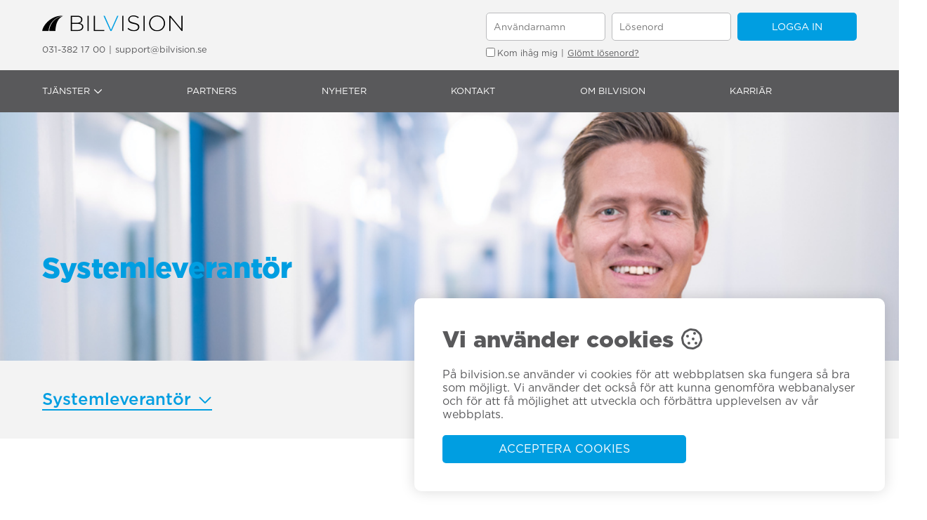

--- FILE ---
content_type: text/html; charset=utf-8
request_url: https://bilvision.se/tjanster/e-handel-systemleverantoer/systemleverantoer/
body_size: 39527
content:


<!DOCTYPE html>
<html lang="sv-se">
    <head>
        
        <link rel="stylesheet" href="/css/bilvision-critical.min.css?v=rb7P984fXjZiR51k6uBO5GyMrpo87aFnvOi-LT6XoVc" />
        <link rel="stylesheet" href="/css/bilvision-primary.min.css?v=HGChU6t4zF3qbpw00xb7xubql_oQ-3LMBx6EnlPV-RM" />
    <title>Systemleverantör</title><link rel='canonical' href='https://bilvision.se/tjanster/e-handel-systemleverantoer/systemleverantoer/' /><meta name='description' content='Få rätt data och fler tjänster levererade som gör ert system bättre.' /><meta property='og:locale' content='Swedish (Sweden)'><meta property='og:title' content='Systemleverantör' /><meta property='og:description' content='Få rätt data och fler tjänster levererade som gör ert system bättre.' /><meta name='viewport' content='width=device-width, initial-scale=1.0' /><meta charset='UTF-8' /><meta property='og:type' content='website' /><link rel='stylesheet' href='/_empori-static/razor/BaseTheme/critical.min.css' /><link rel='preload' href='/_empori-static/razor/BaseTheme/BaseTheme.min.css' as='style' onload='this.onload=null;this.rel="stylesheet"'><noscript><link rel='stylesheet' href='/_empori-static/razor/BaseTheme/BaseTheme.min.css'></noscript></head>
    <body class="bilvision-site">
        

<header id="bilvisionComponent-2cd54546-b2f2-472a-bb0c-e21c1a360df4" class="bilvision-header element-flex">
    <div class="bilvision-header-top">
        <div class="container element-flex">
            <div class="header-logo element-flex" >
                    <a class="logo-container" href="https://www.bilvision.se/">
                        <img src="/media/rgcbi4vq/bilvision-logo.svg" width="200" loading="lazy" />
                    </a>
                    <a class="contact-link" href="tel:031-382 17 00" title="Ring 031-382 17 00">031-382 17 00</a>
                    <a class="contact-link" href="mailto:support@bilvision.se" title="Maila support@bilvision.se">support@bilvision.se</a>
            </div>
            <div class="login-area">
                <div class="inputs">
                    <form method="POST" name="fo" id="fo" action="https://www3.bilvision.se/bvlogin/vlod.aspx">
                        <input id="anvnamn" name="anvnamn" type="text" placeholder="Användarnamn">
                        <input type="password" name="losen" placeholder="Lösenord">
                        <button id="B1">Logga in</button>
                        <input type="hidden" id="signal" value="">
                        <input type="hidden" name="status" value="1">
                    </form>
                </div>
                <div class="links">
                    <label><input type="checkbox" />Kom ihåg mig</label>
                    <a href="/glomt-losenord2">Glömt lösenord?</a>
                </div>
            </div>
        </div>
    </div>
    <div class="bilvision-header-bottom">
        <div id="navTriggerer">
            <span>Meny</span>
            <div class="submenu-trigger">
                <i class="fa-regular fa-bars p-c-color"></i>
                <i class="fa-regular fa-times"></i>
            </div>
        </div>
        <div class="container element-flex">
            <nav role="navigation" class="bilvision-header-nav element-flex">
                    <div class="empori-link-container element-flex">
                        <a class="empori-header-nav-link active" href=https://www.bilvision.se/tjanster/>
                            Tj&#xE4;nster
                                <div class="submenu-trigger">
                                    <i class="fa-regular fa-chevron-down"></i>
                                </div>
                        </a>

                            <div class="empori-header-submenu element-flex">
                                    <a class="empori-submenu-item element-flex" href=https://www.bilvision.se/tjanster/fordonshandel/>
                                        <div class="submenu-item-icon">
                                                <img src="/media/10nlqtic/fordonshandel.svg" height="30" width="30" />
                                        </div>
                                        <div class="submenu-item-text">
                                            <h3>Fordonshandel</h3>
                                            <p>Det spelar ingen roll om du s&#xE4;ljer n&#xE5;gra bilar i m&#xE5;naden, eller flera om dagen. Vi har de tj&#xE4;nster och den hj&#xE4;lp du beh&#xF6;ver.</p>
                                        </div>
                                    </a>
                                    <a class="empori-submenu-item element-flex" href=https://www.bilvision.se/tjanster/verkstad/>
                                        <div class="submenu-item-icon">
                                                <img src="/media/awnk3suy/verkstad.svg" height="30" width="30" />
                                        </div>
                                        <div class="submenu-item-text">
                                            <h3>Verkstad</h3>
                                            <p>Oavsett vilka utmaningar din verkstad st&#xE5;r inf&#xF6;r har vi samlat de tj&#xE4;nster som beh&#xF6;vs f&#xF6;r att g&#xF6;ra din vardag b&#xE5;de b&#xE4;ttre och enklare.</p>
                                        </div>
                                    </a>
                                    <a class="empori-submenu-item element-flex" href=https://www.bilvision.se/tjanster/e-handel-systemleverantoer/>
                                        <div class="submenu-item-icon">
                                                <img src="/media/ztnfksfj/ehandel.svg" height="30" width="30" />
                                        </div>
                                        <div class="submenu-item-text">
                                            <h3>E-handel &amp; systemleverant&#xF6;r</h3>
                                            <p>H&#xE4;mta nordisk fordonsinformation snabbt och enkelt, och f&#xE5; r&#xE4;tt information vid r&#xE4;tt tillf&#xE4;lle!&#xA;</p>
                                        </div>
                                    </a>
                                    <a class="empori-submenu-item element-flex" href=https://www.bilvision.se/tjanster/finans-foersaekring/>
                                        <div class="submenu-item-icon">
                                                <img src="/media/rfejif1b/finans.svg" height="30" width="30" />
                                        </div>
                                        <div class="submenu-item-text">
                                            <h3>Finans &amp; f&#xF6;rs&#xE4;kring</h3>
                                            <p>F&#xF6;rutom att du sparar tid s&#xE4;kerst&#xE4;ller du ocks&#xE5; att informationen &#xE4;r korrekt vilket g&#xF6;r att du har korrekt data f&#xF6;r att kunna ta beslut.</p>
                                        </div>
                                    </a>
                                    <a class="empori-submenu-item element-flex" href=https://www.bilvision.se/tjanster/stat-kommun-myndighet/>
                                        <div class="submenu-item-icon">
                                                <img src="/media/gq0fggs1/kommun.svg" height="30" width="30" />
                                        </div>
                                        <div class="submenu-item-text">
                                            <h3>Stat, kommun &amp; myndighet</h3>
                                            <p>Ett enkelt s&#xE4;tt att h&#xE5;lla ned kostnaden &#xE4;r att h&#xE5;lla ordning p&#xE5; era fordon. F&#xE5; st&#xF6;d och underlag p&#xE5; milj&#xF6;data och statistik f&#xF6;r att kunna ta r&#xE4;tt beslut.</p>
                                        </div>
                                    </a>
                                    <a class="empori-submenu-item element-flex" href=https://www.bilvision.se/tjanster/vagnparksaegare/>
                                        <div class="submenu-item-icon">
                                                <img src="/media/yadjekyi/vagnpark.svg" height="30" width="30" />
                                        </div>
                                        <div class="submenu-item-text">
                                            <h3>Vagnparks&#xE4;gare</h3>
                                            <p>Vi hj&#xE4;lper dig att h&#xE5;lla koll p&#xE5; vagnparken, vilka fordon ni f&#xF6;rv&#xE4;rvat eller avyttrat nyligen, vilka som snart ska besiktigas och om fordonen &#xE4;r av- eller p&#xE5;st&#xE4;llda.</p>
                                        </div>
                                    </a>
                                    <a class="empori-submenu-item element-flex" href=https://www.bilvision.se/tjanster/parkeringsbolag/>
                                        <div class="submenu-item-icon">
                                                <img src="/media/k3rj0iqc/parkering.svg" height="30" width="30" />
                                        </div>
                                        <div class="submenu-item-text">
                                            <h3>Parkeringsbolag</h3>
                                            <p>F&#xE5; hj&#xE4;lp med information om telefonnummer till &#xE4;gare, vem som som &#xE4;gde fordonet n&#xE4;r det felparkerades samt st&#xF6;d f&#xF6;r att kunna kontrollera om registreringsnumret st&#xE4;mmer med fordonet.</p>
                                        </div>
                                    </a>
                                    <a class="empori-submenu-item element-flex" href=https://www.bilvision.se/tjanster/uthyrare/>
                                        <div class="submenu-item-icon">
                                                <img src="/media/rred2yqi/uthyrare.svg" height="30" width="30" />
                                        </div>
                                        <div class="submenu-item-text">
                                            <h3>Uthyrare</h3>
                                            <p>F&#xF6;renkla hela processen n&#xE4;r du hyr eller l&#xE5;nar ut fordon. Fr&#xE5;n bokning, administration och fakturering &#x2013; alltid med koll p&#xE5; kundens identitet.</p>
                                        </div>
                                    </a>
                                    <a class="empori-submenu-item element-flex" href=/tjanster>
                                        <div class="submenu-item-icon">
                                                <i class="fa-regular fa-gear"></i>
                                        </div>
                                        <div class="submenu-item-text">
                                            <h3>Alla tj&#xE4;nster</h3>
                                            <p>H&#xE4;r finner du de tj&#xE4;nster Bilvision erbjuder f&#xF6;r att g&#xF6;ra din vardag enklare, b&#xE4;ttre och roligare.</p>
                                        </div>
                                    </a>
                            </div>
                    </div>
                    <div class="empori-link-container element-flex">
                        <a class="empori-header-nav-link" href=https://www.bilvision.se/partners/>
                            Partners
                        </a>

                    </div>
                    <div class="empori-link-container element-flex">
                        <a class="empori-header-nav-link" href=https://www.bilvision.se/nyheter/>
                            Nyheter
                        </a>

                    </div>
                    <div class="empori-link-container element-flex">
                        <a class="empori-header-nav-link" href=https://www.bilvision.se/kontakt/>
                            Kontakt
                        </a>

                    </div>
                    <div class="empori-link-container element-flex">
                        <a class="empori-header-nav-link" href=https://www.bilvision.se/om-bilvision/>
                            Om Bilvision
                        </a>

                    </div>
                    <div class="empori-link-container element-flex">
                        <a class="empori-header-nav-link" href=https://bilvision.teamtailor.com/ target=_blank>
                            Karri&#xE4;r
                        </a>

                    </div>

                    <div class="empori-link-container element-flex">
                        <a class="empori-header-nav-link empori-button header-button" href="/bli-kund">
                            Bli kund
                        </a>
                    </div>
            </nav>
        </div>
    </div>
    

</header>

<div class="bilvision-pop-up-window element-flex" id="demoPopUp">
    <div class="pop-up-content">
            <div id="messageToHide">
                <h1>Bli kund hos oss</h1>
                <p>Din vardag, aff&#xE4;r och verklighet engagerar oss av den enkla anledningen att vi &#xE4;r &#xF6;vertygade om att vi kan g&#xF6;ra den b&#xE4;ttre. Genom att utveckla produkter och tj&#xE4;nster g&#xF6;r vi skillnad f&#xF6;r v&#xE5;ra kunder och p&#xE5;verkar deras vardag till det b&#xE4;ttre. &#xA;&#xA;Vill du veta hur vi kan g&#xF6;ra din vardag b&#xE4;ttre? Fyll i formul&#xE4;ret nedan s&#xE5; h&#xF6;r vi av oss!</p>
            </div>
        <div class="pop-up-toolbar">
            <span id="closePopUp" class="empori-button p-c-bgc text-like">
                Stäng<i class="fa-regular fa-times"></i>
            </span>
        </div>
    </div>
</div>

<script>
    document.addEventListener('bilvisionLoaded', () => {
        empori.bilvision.InitMainNav(document.getElementById('bilvisionComponent-2cd54546-b2f2-472a-bb0c-e21c1a360df4'));
        empori.bilvision.InitDemoPopUp(document.getElementById('demoPopUp'));
    });
    
    if (window.location.href.indexOf('signal') > -1) {
            var param = window.location.href.split('signal=')[1].split('&')[0];
            document.getElementById('signal').value = param;
            document.getElementById('fo').action = document.getElementById('fo').action + '?signal=' + param;
        }
</script>


        <main class="bilvision-start">
            

<div class="element-full-width">


<div class='empori-page-header element-flex lazy has-image' style="background-image: url('/media/qhuntl1l/systemleverantoer.jpg?width=1000')">
    <div class="empori-page-header-content">
        <div class="empori-page-header-centerer">
            <h1>Systemleverant&#xF6;r</h1>
            <h2></h2>

        </div>
    </div>
</div>
            <div class="bilvision-service-group-selector">
                <div class="container">
                    <div class="row">
                        <div class="column column-12 element-flex">
                            <h3>
                                
                                <div class="select-wrapper">
                                    <select value="Systemleverant&#xF6;r" onchange="changePage(event);">
                                        <option>Systemleverant&#xF6;r</option>
                                            <option value="https://www.bilvision.se/tjanster/e-handel-systemleverantoer/e-handel/">E-handel</option>
                                    </select>
                                    <i class="fa-regular fa-chevron-down"></i>
                                </div>
                            </h3>
                        </div>
                    </div>
                </div>
            </div>

    
    <div class="empori-grid">
        <div class="row-parent" >
            <div class="container">
                <div class="row">
                        <div class="column column-9" >



<h1>All data du <span style="color: #00acec;">behöver</span>. <br />Och lite till</h1>
<p class="_04xlpA direction-ltr align-start para-style-body"><span class="preamble">Från tekniska specifikationer till prisuppgifter - det är inte alltid lätt att hitta heltäckande information om ett specifikt fordon. Det är därför vi utvecklade Sveriges ledande informationsförmedlingstjänst för fordonsbranschen. Hos oss hittar du komplett fordonsinformation, och genom API-integration till era egna system underlättar vi vardagen ännu mer.  </span></p>

                        </div>
                        <div class="column column-3" >
                        </div>
                </div>
            </div>
        </div>
        <div class="row-parent blurred has-background-image lazy" style="background-image:url(&#39;/media/neqjcna5/jonas.jpg?width=900&#39;);">
            <div class="container">
                <div class="row">
                        <div class="column column-12" >



<h1>Bilvision i siffror</h1>
<p><span class="preamble">När vi frågar våra kunder vad det bästa med Bilvision är svarar de flesta att det är att våra tjänster sparar tid, är enkla att använda och ger rätt data som kan användas för ett bättre beslutsfattande. Här ser du svart på vitt vad vi kan lova dig som kund hos oss.</span></p>


        <div class="bilvision-counters element-flex">
                <div class="bilvision-counter">
                    <h3 class="counter-title">V&#xE5;r drifts&#xE4;kerhet ligger p&#xE5;</h3>
                    <div class="counter">
                            <span class="prefix">&gt;</span>
                        <span id="fb9822e9-af8c-40e9-8716-f7344b36a88a">12</span>
                            <span class="suffix">%</span>
                    </div>
                    <div class="counter-desc">F&#xF6;r oss &#xE4;r drifts&#xE4;kerhet v&#xE4;ldigt viktigt, och v&#xE5;ra kunder ska k&#xE4;nna sig trygga i att vi alltid &#xE4;r att r&#xE4;kna med.</div>
                </div>
                <script>
                    document.addEventListener('emporiLoaded', () => empori.controls.InitCounter({"id":"fb9822e9-af8c-40e9-8716-f7344b36a88a","countFrom":12,"countTo":99,"time":5500,"started":false}));
                </script>
                <div class="bilvision-counter">
                    <h3 class="counter-title">Vi har levererat fordonsinformation till diverse systemst&#xF6;d via integration i &#xF6;ver</h3>
                    <div class="counter">
                        <span id="c76008fb-9d7b-4f2b-a12d-b0cd7b89d8f1">1</span>
                            <span class="suffix">&#xE5;r</span>
                    </div>
                    <div class="counter-desc">Tack vare v&#xE5;r l&#xE5;nga erfarenhet vet vi vad v&#xE5;ra kunder beh&#xF6;ver.</div>
                </div>
                <script>
                    document.addEventListener('emporiLoaded', () => empori.controls.InitCounter({"id":"c76008fb-9d7b-4f2b-a12d-b0cd7b89d8f1","countFrom":1,"countTo":20,"time":5500,"started":false}));
                </script>
                <div class="bilvision-counter">
                    <h3 class="counter-title">Du beh&#xF6;ver endast</h3>
                    <div class="counter">
                        <span id="f14ee864-aedd-4091-8893-bf4bbf2fb716">0</span>
                            <span class="suffix">leverant&#xF6;r</span>
                    </div>
                    <div class="counter-desc">Bilvision levererar ett komplett utbud av fordonsinformation i Norden.</div>
                </div>
                <script>
                    document.addEventListener('emporiLoaded', () => empori.controls.InitCounter({"id":"f14ee864-aedd-4091-8893-bf4bbf2fb716","countFrom":0,"countTo":1,"time":5500,"started":false}));
                </script>
        </div>
                        </div>
                </div>
            </div>
        </div>
        <div class="row-parent" style="background-color:#00acec;padding:120px 0 60px;">
            <div class="container">
                <div class="row">
                        <div class="column column-9 white-content" style="">



<h1>Våra tjänster anpassade efter din verksamhets utmaningar</h1>
<p><span class="preamble">Här presenterar vi ett urval av våra tjänster och lösningar anpassade för din verksamhet. <br />Vill du se alla våra tjänster - <a href="https://www.bilvision.se/tjanster/" title="Tjänster">klicka här!</a></span></p>

                        </div>
                        <div class="column column-3" >
                        </div>
                </div>
            </div>
        </div>
        <div class="row-parent" style="background-color:#00acec;padding:0 0 120px;">
            <div class="container">
                <div class="row">
                        <div class="column column-12 white-content" style="">

        <div id="bilvisionComponent-3d5dc229-31e8-41d9-b786-f7c7df864187" class="basic-grid-content element-flex">
                <a href="/tjanster/?itemId=1193" class="basic-grid-item element-flex three service-group-item">
                    <div class="basic-grid-info">
                        <h3>&#xC4;garbyte 2.0</h3>
                        <p>Planera veckans &#xE4;garbyten genom att samla in data i f&#xF6;rv&#xE4;g och d&#xE4;rmed f&#xF6;rdela ut arbetet under hela arbetsveckan.</p>
                        <div>
                            <span class="empori-button p-c-bgc text-like">
                                L&#xE4;s mer<i class="fa-regular fa-chevron-right"></i>
                            </span>
                        </div>
                    </div>
                </a>
                <a href="/tjanster/?itemId=1277" class="basic-grid-item element-flex three service-group-item">
                    <div class="basic-grid-info">
                        <h3>CRM-API</h3>
                        <p>N&#xE4;r st&#xE4;dade du ditt kundregister senast? Handen p&#xE5; hj&#xE4;rtat, g&#xF6;r det lite ont att t&#xE4;nka p&#xE5; GDPR? Har du koll p&#xE5; hur m&#xE5;nga av dina kunder som fortfarande &#xE4;ger den bil du s&#xE5;lde till dem?</p>
                        <div>
                            <span class="empori-button p-c-bgc text-like">
                                L&#xE4;s mer<i class="fa-regular fa-chevron-right"></i>
                            </span>
                        </div>
                    </div>
                </a>
                <a href="/tjanster/?itemId=1279" class="basic-grid-item element-flex three service-group-item">
                    <div class="basic-grid-info">
                        <h3>Vagnparksbevakning</h3>
                        <p>Vilka fordon ing&#xE5;r i din flotta och hur m&#xE5;r de? Vagnparksbevkningen tar tempen och meddelar dig n&#xE4;r n&#xE5;got inte st&#xE4;mmer.</p>
                        <div>
                            <span class="empori-button p-c-bgc text-like">
                                L&#xE4;s mer<i class="fa-regular fa-chevron-right"></i>
                            </span>
                        </div>
                    </div>
                </a>
                <a href="/tjanster/?itemId=1281" class="basic-grid-item element-flex three service-group-item">
                    <div class="basic-grid-info">
                        <h3>Autonet Bilfakta</h3>
                        <p>Alla data beh&#xF6;ver eller b&#xF6;r inte h&#xE4;mtas fr&#xE5;n V&#xE4;gtrafikregistret, Autonet inneh&#xE5;ller b&#xE5;de mer data och f&#xE4;rre fel.</p>
                        <div>
                            <span class="empori-button p-c-bgc text-like">
                                L&#xE4;s mer<i class="fa-regular fa-chevron-right"></i>
                            </span>
                        </div>
                    </div>
                </a>
                <a href="/tjanster/?itemId=1288" class="basic-grid-item element-flex three service-group-item">
                    <div class="basic-grid-info">
                        <h3>Bilprospekt</h3>
                        <p>N&#xE4;r du sj&#xE4;lv vill plocka fram underlag till era marknadskampanjer &#xE4;r Bilprospekt det enklaste verktyget att anv&#xE4;nda.</p>
                        <div>
                            <span class="empori-button p-c-bgc text-like">
                                L&#xE4;s mer<i class="fa-regular fa-chevron-right"></i>
                            </span>
                        </div>
                    </div>
                </a>
                <a href="/tjanster/?itemId=1291" class="basic-grid-item element-flex three service-group-item">
                    <div class="basic-grid-info">
                        <h3>Adressinformation</h3>
                        <p>Har du korrekt adress till dinna kunder och leverant&#xF6;rer?</p>
                        <div>
                            <span class="empori-button p-c-bgc text-like">
                                L&#xE4;s mer<i class="fa-regular fa-chevron-right"></i>
                            </span>
                        </div>
                    </div>
                </a>
        </div>
        <script>
            document.addEventListener('bilvisionLoaded', () =>
                empori.bilvision.InitServiceGroupItemCap(document.getElementById('bilvisionComponent-3d5dc229-31e8-41d9-b786-f7c7df864187'))
            )
        </script>
                        </div>
                </div>
            </div>
        </div>
        <div class="row-parent" style="background-color:#f2f2f2;padding:120px 0 60px;">
            <div class="container">
                <div class="row">
                        <div class="column column-9" >



<h1>Våra <span style="color: #00acec;">kunder</span> med deras egna ord</h1>
<p><span class="preamble">Vi är stolta leverantörer av fordonsdata till såväl den mindre verkstaden som till den större fordonshandlaren, dvs alla som arbetar med fordonsinformation. Här är ett urval av våra olika kunder som vi varje dag hjälper att analysera sin försäljning, hantera sin fordonspark eller hitta nya leads. Något som i slutändan bidrar till bättre beslut och fler affärer!</span></p>

                        </div>
                        <div class="column column-3" >
                        </div>
                </div>
            </div>
        </div>
        <div class="row-parent" style="background-color:#f2f2f2;padding:0 0 120px;">
            <div class="container">
                <div class="row">
                        <div class="column column-12" >

        <div id="bilvisionComponent-50a8c3fc-63af-4294-975a-96d8e3b47470" class="bilvision-testimonials"></div>
        <script>
            document.addEventListener('bilvisionLoaded', () => 
                empori.bilvision.InitTestimonials(
                    document.getElementById('bilvisionComponent-50a8c3fc-63af-4294-975a-96d8e3b47470'),
                    [{"quote":"Jag får alltid hjälp med det jag frågar efter. Bilvision tar sig an mina idéer och jag har verkligen hittat rätt kontaktperson, vilket för mig är väldigt viktigt. Vi kan ha en öppen dialog där han lyssnar på mig och jag på honom – precis som det ska vara!","logotypePath":"/media/mz2psten/ny_goeinge-bil-lastv-cmyk_byline.png","quoter":"Ronny Thomasson","titleAndCompany":"Göinge Bil Lastvagnar"},{"quote":"Den information vi får ifrån Bilvision är guld värd. Det blir en kvalitetssäkring ur ett dataskyddsperspektiv, vi följer GDPR och vi vet att vi har rätt data lagrad.","logotypePath":"/media/lucfnb2s/image190.svg","quoter":"Christian Nilsson","titleAndCompany":"Kundcenterchef, Øresundsbro Konsortiet"},{"quote":"Varje gång vi behöver hjälp ringer vi in och får supersnabb toppenservice. Vi är mycket nöjda!","logotypePath":"/media/ovzdhhzc/carla_1.svg","quoter":"Louise Nordin","titleAndCompany":"Carla"},{"quote":"Bilvisions tjänst Bilprospekt är ett enkelt system att använda och har hjälpt mig flera gånger att få tag i rätt kunder vid rätt tillfälle.","logotypePath":"/media/5azaixg5/sven-almevik-logo_1.svg","quoter":"Robert Almevik","titleAndCompany":"Sven Almevik Bil AB"},{"quote":"Tack vare Bilvision har vi relevant data med hög kvalitet som förbättrar våra utsläppsberäkningar.","logotypePath":"/media/cjapz23t/svalna-ab.png","quoter":"David Andersson","titleAndCompany":"Svalna AB"},{"quote":"Det bästa med Bilvision är kalendern; vi vet när vi har planerade leveranser vilket gör att vi kan förbereda så att allting är klart när själva leveransen ska ske. Att det sedan är enkelt att hitta och navigera i systemet är bara ett plus.","logotypePath":"/media/rudbutcq/landrin-logo.svg","quoter":"Merja Lönnfors","titleAndCompany":"Landrins Bil"},{"quote":"Precis som Mobility Sweden efterfrågade så är vårt fokus att utveckla stabila och robusta lösningar som är väldigt flexibla och går att anpassa. Lösningar som också kan byggas ihop och anpassas så att det blir mer skräddarsytt utefter kundens behov.","logotypePath":"","quoter":"Jesper Wiig Sundelin","titleAndCompany":"Affärsutvecklare, Bilvision"},{"quote":"Våra BI-lösningar ger mycket större flexibilitet genom att medlemsföretagen nu kan kombinera parametrar i sin analys som inte har gått att göra tidigare.","logotypePath":"","quoter":"David Hedkvist","titleAndCompany":"BI-utvecklare, Bilvision"},{"quote":"Med Mobility Sweden har vi haft approachen som vi alltid har; vi arbetar med nära kundrelationer och är noga med att vara en lyhörd och responsiv partner. Efter varje webinar bjöd vi in till fortsatt dialog, vi lämnade ut våra kontaktuppgifter och uppmuntrade alla att höra av sig. Det gjorde att samarbetet fungerade väldigt bra - och visar återigen hur viktigt det är att bygga personliga relationer. ","logotypePath":"","quoter":"Ludvig Åstrand","titleAndCompany":"projektledare, Bilvision"}]
                )
            )
        </script>
                        </div>
                </div>
            </div>
        </div>
        <div class="row-parent has-background-image lazy" style="background-image:url(&#39;/media/2g4pwapy/bilvision.jpg?width=900&#39;);padding:0 0 50vh;">
            <div class="container">
                <div class="row">
                        <div class="column column-12" >
                        </div>
                </div>
            </div>
        </div>
        <div class="row-parent" style="padding:120px 0 60px;">
            <div class="container">
                <div class="row">
                        <div class="column column-9" >



<h1>Så <span style="color: #00acec;">lätt</span> kommer du igång</h1>
<p><span class="preamble">För oss är det viktigt är att göra det enkelt för dig. Därför ska det vara smidigt att bli kund hos oss. Nedanför ser du hur enkelt det är att komma igång med Bilvision.</span></p>

                        </div>
                        <div class="column column-3" >
                        </div>
                </div>
            </div>
        </div>
        <div class="row-parent collapse-content" style="padding:0 0 60px;">
            <div class="container">
                <div class="row">
                        <div class="column column-4 white-content has-background-color" style="background-color:#00ACEC;">



<p><span class="bordered-character">1</span></p>
<p>Drömläge – Vi gör tillsammans en behovsanalys för att se vad du behöver hjälp med och hur vi kan hjälpa dig med detta.</p>

                        </div>
                        <div class="column column-4 white-content has-background-color" style="background-color:#34BDF0;">



<p><span class="bordered-character">2</span></p>
<p>Avtal och tillstånd – Vi hjälper dig med att söka de tillstånd och fylla i de avtal du behöver.</p>

                        </div>
                        <div class="column column-4 white-content has-background-color" style="background-color:#65CDF4;">



<p><span class="bordered-character">3</span></p>
<p>Utbildning – När allt är klart att köra igång utbildar vi er i de tjänster ni behöver uppstart i, tills ni känner er säkra. Men vi finns här för support och repetition hela tiden.</p>

                        </div>
                </div>
            </div>
        </div>
        <div class="row-parent align-center" style="">
            <div class="container">
                <div class="row">
                        <div class="column column-6" >



        <div class="resizable-image-container">
            <img class="resizable-image" loading="lazy" src="/media/yypcxvvp/happycomptu.png?width=650&amp;height=850" />
        </div>
                        </div>
                        <div class="column column-6" >



<h3>Låt oss bli er kommunikationspartner för hela Norden!</h3>
<p class="_04xlpA direction-ltr align-start para-style-subtitle">Genom Bilvision kan du snabbt och enkelt hämta nordisk fordonsinformation och få rätt information vid rätt tillfälle.<br />Du får tillgång till allt ifrån grundläggande fordonsinformation till detaljerade specifikationer gällande teknik, ekonomi och miljö från ett och samma ställe. Detta genom att bara söka på ett registreringsnummer.</p>
<h3>All information du kan tänkas behöva</h3>
<p>Behöver du ställa frågor i realtid mot Vägtrafikregistret ger vi dig all den information du kan tänkas behöva.<br />Vi ger er möjlighet att säkerställa att ni har rätt data i kundregistret och håller koll på alla förändringar som sker. Ett effektivt sätt för er att hålla er på rätt sida med GDPR, helt enkelt.</p>
<p>Vi kan även erbjuda skräddarsydda integrationer och har samarbeten med de flesta aktörer inom fordonsbranschen som erbjuder Dealer Management System (DMS), CRM-system, försäkringar, finansieringslösningar, verkstadssystem och garantier.</p>
<p>Saknar du något? Hör av dig så hjälper vi dig gärna.</p>

                        </div>
                </div>
            </div>
        </div>
    </div>


</div>

<script>
    function changePage(event) {
        const url = event.currentTarget.value;

        if (window.location.pathname !== url) {
            window.location.href = url;
        }
    }
</script>
        </main>
        


<footer class="bilvision-footer element-flex" style="background-image: url('/media/03qlg2nz/karta_gbg_bilvision_2.svg?width=1000')" onclick="footerClick(event);">
        <div class="empori-grid footer-top-area">
            <div class="container">
                <div class="row contact-area">
                    <div class="column column-4 contact-item element-flex">
                        <i class="fa-regular fa-location-dot"></i>
                        <div class="contact-info">
                            <span class="footer-label">Bilvision AB</span>
                            <p class="footer-paragraph">
                                <a href="https://www.google.com/maps/search/?api=1&query=V&#xE4;stra Hamngatan 5, 411 17 G&#xF6;teborg" target="_blank">
                                    V&#xE4;stra Hamngatan 5, 411 17 G&#xF6;teborg
                                </a>
                            </p>
                        </div>
                    </div>
                    <div class="column column-4 contact-item element-flex">
                        <i class="fa-regular fa-envelope"></i>
                        <div class="contact-info">
                            <span class="footer-label">Kundsupport</span>
                            <p class="footer-paragraph">
                                support@bilvision.se
                            </p>
                            <span class="footer-label">F&#xF6;rs&#xE4;ljning</span>
                            <p class="footer-paragraph">
                                sales@bilvision.se
                            </p>
                        </div>
                    </div>
                    <div class="column column-4 contact-item element-flex">
                        <i class="fa-regular fa-mobile"></i>
                        <div class="contact-info">
                            <span class="footer-label">Telefon</span>
                            <p class="footer-paragraph">
                                031-382 17 00
                            </p>
                        </div>
                    </div>
                </div>
                <div class="row social-media-area">
                    <div class="column column-12 element-flex">
                        <span>F&#xF6;lj oss p&#xE5;</span>
                            <a class="social-icon" href="https://www.linkedin.com/company/bilvision/?originalSubdomain=se" target="_blank">
                                <i class="fa-brands fa-linkedin-in"></i>
                            </a>
                    </div>
                </div>
            </div>
        </div>
        <div class="empori-grid footer-copyright-area">
            <div class="container">
                <div class="row">
                    <div class="column column-12">
                        <span>Copyright</span>
                        <span><i class="fa-regular fa-copyright"></i></span>
                        <span>2026</span>
                        <span>Bilvision AB</span>
                    </div>
                </div>
            </div>
        </div>
</footer>

    <script>
        function footerClick(event) {
            const target = event.target;
            const address = 'Västra Hamngatan 5, 411 17 Göteborg';
            const url = `https://www.google.com/maps/search/?api=1&query=${address}`;

            if (target.classList.contains('row-parent') || target.classList.contains('empori-grid')) {
                window.open(url, "_blank").focus();
            }
        }
    </script>
<script type="text/javascript" src="/scripts/recovery.js"></script>
        

    <div id="cookies-window"></div>
    <script>
        document.addEventListener('emporiLoaded', () => empori.controls.InitCookies('#cookies-window', {"headerText":"Vi använder cookies","text":"På bilvision.se använder vi cookies för att webbplatsen ska fungera så bra som möjligt. Vi använder det också för att kunna genomföra webbanalyser och för att få möjlighet att utveckla och förbättra upplevelsen av vår webbplats.","acceptButtonText":"Acceptera cookies","readMoreButtonText":"","readMoreButtonLink":""}));
    </script>

        <script async src="/js/react/dist/bilvisionBase.js?v=4H_wpRU0MNHvbV14WHZBTeI4GQ7Fx-LmeOpJPGZPNLk"></script>
    <script async='async' src='https://kit.fontawesome.com/9789a982af.js' crossorigin='anonymous'></script><script async='async' src='/_empori-static/razor/React/dist/emporiBase.js'></script></body>
</html>

--- FILE ---
content_type: text/css
request_url: https://bilvision.se/_empori-static/razor/BaseTheme/BaseTheme.min.css
body_size: 46947
content:
.empori-button,button{padding:10px 15px;border-radius:10px;color:#fff;font-weight:bold;text-decoration:none;border:none;cursor:pointer;font-size:12pt;transition:background-color 200ms ease-in-out}.empori-button svg,button svg{margin-right:5px;color:inherit}.empori-button:hover,button:hover{color:#fff}.empori-button.inverted,button.inverted{background-color:#fff}.empori-button.inverted:hover,button.inverted:hover{background-color:#d9d9d9}.empori-buttons-container{display:flex}.empori-buttons-container.align-left .empori-button{margin:0 10px 0 0}.empori-buttons-container.align-center{justify-content:center}.empori-buttons-container.align-center .empori-button{margin:0 5px}.empori-buttons-container.align-right{justify-content:right}.empori-buttons-container.align-right .empori-button{margin:0 0 0 10px}@media(min-width: 800px){.empori-divider.desktop-hidden{display:none}}@media(max-width: 800px){.empori-divider.mobile-hidden{display:none}}.empori-open-hours .empori-open-hours-day{margin:0;padding:10px;border-radius:10px}@media(max-width: 400px){.empori-open-hours .empori-open-hours-day{font-size:.9em}}.empori-open-hours .empori-open-hours-day .empori-day-label{font-weight:bold;flex:0 0 130px}@media(max-width: 400px){.empori-open-hours .empori-open-hours-day .empori-day-label{flex:0 0 100%}}@media(max-width: 400px){.empori-open-hours .empori-open-hours-day .empori-day-range{flex:0 0 100%}}.empori-open-hours .empori-open-hours-day:nth-of-type(odd){background-color:#f2f2f2}.empori-videoplayer-container iframe,.empori-videoplayer-container .video-player{width:100%}.empori-error,.empori-success,.empori-processing{padding:20px;border-radius:10px;border:1px solid;font-size:.9em;position:relative}.empori-error .empori-icon,.empori-success .empori-icon,.empori-processing .empori-icon{margin-right:5px;color:inherit}.empori-error{color:red;background-color:rgba(255,0,0,.05)}.empori-success{color:green;background-color:rgba(0,128,0,.05)}.empori-processing{color:#015bff;background-color:rgba(1,91,255,.05)}.empori-loading-skeleton .empori-icon{font-size:20px;color:#015bff}.empori-content-empty{border-radius:10px;background-color:#f6f4f4;border:1px dashed #e9e9eb;display:flex;justify-content:center;align-items:center;height:200px;margin:0 0 5px}.empori-content-empty p{font-style:italic;max-width:300px;margin:0;opacity:.7}.empori-content-empty .input-item{margin:0}.empori-maps-iframe,.empori-google-maps{border-radius:10px;overflow:hidden;width:100%}.empori-maps-iframe iframe,.empori-google-maps iframe{width:100%}.empori-maps-iframe .empori-map-marker,.empori-google-maps .empori-map-marker{position:relative}.empori-maps-iframe .empori-map-marker .empori-map-marker-info,.empori-google-maps .empori-map-marker .empori-map-marker-info{bottom:45px;background:#fff;color:#404040;min-width:160px;position:absolute;padding:10px;left:-15px;border-radius:10px}.empori-maps-iframe .empori-map-marker .empori-map-marker-info strong,.empori-google-maps .empori-map-marker .empori-map-marker-info strong{display:block}.empori-maps-iframe .empori-map-marker .empori-icon,.empori-google-maps .empori-map-marker .empori-icon{position:absolute;bottom:100%;left:-15px;font-size:40px;filter:drop-shadow(3px 5px 2px rgba(0, 0, 0, 0.4))}#hiddenText-wrapper .contentHiddenText{overflow:hidden;transition:all 1s ease-in-out;max-height:none}#hiddenText-wrapper .contentHiddenText.show-less{max-height:2000px;transition:all .5s cubic-bezier(0, 1, 0, 1)}#hiddenText-wrapper .buttonHiddenText{display:inline-block;margin-top:20px}.faq-items{border-radius:8px;overflow:hidden}.faq-items input{position:absolute;opacity:0;z-index:-1}.faq-items .faq{width:100%;overflow:hidden;border-top-style:solid;border-top-width:2px;border-right-style:solid;border-right-width:2px;border-bottom-style:solid;border-bottom-width:2px;border-left-style:solid;border-left-width:2px;border-radius:10px;margin-bottom:10px}.faq-items .faq-question{display:flex;justify-content:space-between;padding:.8em;font-weight:600;cursor:pointer}.faq-items .faq-question:hover{background:#f2f2f2}.faq-items .faq-question .enable-icon-rotate.faq-icon{transition:all .35s}.faq-items .faq-answer{max-height:0;overflow:hidden;padding:0 1em;transition:all .35s}.faq-items .faq-answer *:first-child{margin-top:0}.faq-items .faq-answer *:last-child{margin-bottom:0}.faq-items .faq-close{display:flex;justify-content:flex-end;padding:1em;cursor:pointer}.faq-items .faq-close:hover{background:#f2f2f2}.faq-items.enable-collapse input:checked+.faq-question{border-bottom:2px;border-bottom-style:dashed}.faq-items.enable-collapse input:checked+.faq-question .enable-icon-rotate.faq-icon{transform:rotate(90deg)}.faq-items.enable-collapse input:checked~.faq-answer{max-height:100vh;padding:1em;overflow-x:hidden;overflow-y:auto}.faq-items.disable-collapse input+.faq-question{border-bottom:2px;border-bottom-style:dashed}.faq-items.disable-collapse input+.faq-question .enable-icon-rotate.faq-icon{transform:rotate(90deg)}.faq-items.disable-collapse input~.faq-answer{max-height:100vh;padding:1em}.faq-items.disable-collapse input~.faq-answer *:last-child{margin-bottom:0 !important}.empori-icon-container{display:flex}.empori-icon-container svg{color:inherit}.empori-icon-container.align-center{justify-content:center}.empori-icon-container.align-left{justify-content:left}.empori-icon-container.align-right{justify-content:right}.empori-employee .empori-employee-info .empori-employee-name{font-weight:bold;font-size:1.1em}.empori-employee .empori-employee-info .empori-employee-title{margin:0 0 10px}.empori-news-item .empori-news-info a{color:#404040;text-decoration:none}.empori-news-item .empori-news-info .empori-news-title{font-weight:bold}.empori-news-item .empori-news-info .empori-news-preamble{margin:10px 0 0}.empori-news-item .empori-news-info .empori-news-date{margin:10px 0 0}.empori-news-list-slider .empori-news-item-container{padding:0 20px 20px 0}.empori-news-list-slider .empori-news-item{border-radius:10px;border:2px solid #f2f2f2}.empori-news-list-slider .empori-news-item .empori-news-image{height:150px;background-color:#f2f2f2;background-size:cover;background-position:center;display:flex;align-items:center;justify-content:center}.empori-news-list-slider .empori-news-item .empori-news-info{padding:20px}.empori-news-list-slider .slick-prev,.empori-news-list-slider .slick-next{background-color:#777}.empori-icon-container{display:flex}.empori-icon-container svg{color:inherit}.empori-icon-container.align-center{justify-content:center}.empori-icon-container.align-left{justify-content:left}.empori-icon-container.align-right{justify-content:right}.empori-swiper .swiper{width:100%}.empori-swiper .swiper .swiper-slide{background-size:cover;background-position:center}.empori-swiper .swiper .swiper-slide .gallery-content-centered{flex:0 0 100%;height:100%;display:flex;align-items:center;justify-content:center;align-content:center;flex-wrap:wrap}.empori-swiper .swiper .swiper-slide .slide-content{padding:200px 80px}@media(max-width: 1200px){.empori-swiper .swiper .swiper-slide .slide-content{text-align:center;padding:200px 40px}}@media(max-width: 800px){.empori-swiper .swiper .swiper-slide .slide-content{padding:120px 30px}}@media(max-width: 400px){.empori-swiper .swiper .swiper-slide .slide-content{padding:120px 20px}}.empori-swiper .swiper .swiper-slide .empori-slider-button{margin-right:10px;margin-bottom:8px;font-size:inherit;padding:10px 20px;white-space:nowrap;display:inline-block}.empori-swiper .swiper .swiper-slide .empori-swiper-overlay{height:100%;width:100%;display:flex;align-items:center;justify-content:left}.empori-swiper .swiper .swiper-slide .empori-swiper-overlay .title{font-size:2.75em;line-height:1em;color:#fff;margin:0 0 10px;max-width:800px}@media(max-width: 1200px){.empori-swiper .swiper .swiper-slide .empori-swiper-overlay .title{margin:0 auto 10px;font-size:2.5em}}@media(max-width: 800px){.empori-swiper .swiper .swiper-slide .empori-swiper-overlay .title{font-size:2em}}.empori-swiper .swiper .swiper-slide .subtitle{margin:0 0 20px;font-size:1.2em;color:#fff;max-width:800px}@media(max-width: 1200px){.empori-swiper .swiper .swiper-slide .subtitle{margin:0 auto 20px}}@media(max-width: 800px){.empori-swiper .swiper .swiper-slide .subtitle{font-size:1em}}.empori-swiper .swiper .swiper-slide .empori-overlay{height:100%;background-color:#00000059}.empori-swiper .swiper .swiper-slide .empori-overlay .title{color:#fff}.empori-swiper .swiper .swiper-slide .empori-overlay .subtitle{color:#fff}.empori-swiper .swiper .swiper-slide-video{display:flex;justify-content:center;align-items:center}.empori-swiper .swiper .swiper-slide-video video{z-index:0;object-fit:cover;width:100%;height:100%;position:absolute}.empori-swiper .swiper .swiper-slide-video video::-webkit-media-controls{display:none !important}.empori-swiper .swiper .swiper-button-prev,.empori-swiper .swiper .swiper-button-next{font-weight:900;color:#fff}.empori-swiper .swiper .swiper-button-prev{margin-left:20px}@media(max-width: 1200px){.empori-swiper .swiper .swiper-button-prev{visibility:hidden}}.empori-swiper .swiper .swiper-button-next{margin-right:20px}@media(max-width: 1200px){.empori-swiper .swiper .swiper-button-next{visibility:hidden}}.empori-swiper .extra-info-content-box-container{position:relative;top:-100px;z-index:1;display:flex;justify-content:center}.empori-swiper .extra-info-content-box-container .extra-info-content-box{display:flex;background:#fff;border-radius:10px;box-shadow:0 0 20px rgba(0,0,0,.4);margin:0 30px -70px;z-index:1000}.empori-swiper .extra-info-content-box-container .extra-info-content-box-column{display:flex;flex:1;justify-content:center;align-self:center;text-align:center;flex-direction:column;padding:35px}.container .fullwidth .column .empori-swiper{margin:0 -20px}@media(max-width: 767.98px){.empori-swiper .extra-info-content-box-container{position:relative;top:-50px}.empori-swiper .extra-info-content-box-container .extra-info-content-box{flex-direction:column}.empori-swiper .extra-info-content-box-container .extra-info-content-box-column img{width:100%}}@font-face{font-family:swiper-icons;src:url("data:application/font-woff;charset=utf-8;base64, [base64]//wADZ2x5ZgAAAywAAADMAAAD2MHtryVoZWFkAAABbAAAADAAAAA2E2+eoWhoZWEAAAGcAAAAHwAAACQC9gDzaG10eAAAAigAAAAZAAAArgJkABFsb2NhAAAC0AAAAFoAAABaFQAUGG1heHAAAAG8AAAAHwAAACAAcABAbmFtZQAAA/gAAAE5AAACXvFdBwlwb3N0AAAFNAAAAGIAAACE5s74hXjaY2BkYGAAYpf5Hu/j+W2+MnAzMYDAzaX6QjD6/4//Bxj5GA8AuRwMYGkAPywL13jaY2BkYGA88P8Agx4j+/8fQDYfA1AEBWgDAIB2BOoAeNpjYGRgYNBh4GdgYgABEMnIABJzYNADCQAACWgAsQB42mNgYfzCOIGBlYGB0YcxjYGBwR1Kf2WQZGhhYGBiYGVmgAFGBiQQkOaawtDAoMBQxXjg/wEGPcYDDA4wNUA2CCgwsAAAO4EL6gAAeNpj2M0gyAACqxgGNWBkZ2D4/wMA+xkDdgAAAHjaY2BgYGaAYBkGRgYQiAHyGMF8FgYHIM3DwMHABGQrMOgyWDLEM1T9/w8UBfEMgLzE////P/5//f/V/xv+r4eaAAeMbAxwIUYmIMHEgKYAYjUcsDAwsLKxc3BycfPw8jEQA/[base64]/uznmfPFBNODM2K7MTQ45YEAZqGP81AmGGcF3iPqOop0r1SPTaTbVkfUe4HXj97wYE+yNwWYxwWu4v1ugWHgo3S1XdZEVqWM7ET0cfnLGxWfkgR42o2PvWrDMBSFj/IHLaF0zKjRgdiVMwScNRAoWUoH78Y2icB/yIY09An6AH2Bdu/UB+yxopYshQiEvnvu0dURgDt8QeC8PDw7Fpji3fEA4z/PEJ6YOB5hKh4dj3EvXhxPqH/SKUY3rJ7srZ4FZnh1PMAtPhwP6fl2PMJMPDgeQ4rY8YT6Gzao0eAEA409DuggmTnFnOcSCiEiLMgxCiTI6Cq5DZUd3Qmp10vO0LaLTd2cjN4fOumlc7lUYbSQcZFkutRG7g6JKZKy0RmdLY680CDnEJ+UMkpFFe1RN7nxdVpXrC4aTtnaurOnYercZg2YVmLN/d/gczfEimrE/fs/bOuq29Zmn8tloORaXgZgGa78yO9/cnXm2BpaGvq25Dv9S4E9+5SIc9PqupJKhYFSSl47+Qcr1mYNAAAAeNptw0cKwkAAAMDZJA8Q7OUJvkLsPfZ6zFVERPy8qHh2YER+3i/BP83vIBLLySsoKimrqKqpa2hp6+jq6RsYGhmbmJqZSy0sraxtbO3sHRydnEMU4uR6yx7JJXveP7WrDycAAAAAAAH//wACeNpjYGRgYOABYhkgZgJCZgZNBkYGLQZtIJsFLMYAAAw3ALgAeNolizEKgDAQBCchRbC2sFER0YD6qVQiBCv/H9ezGI6Z5XBAw8CBK/m5iQQVauVbXLnOrMZv2oLdKFa8Pjuru2hJzGabmOSLzNMzvutpB3N42mNgZGBg4GKQYzBhYMxJLMlj4GBgAYow/P/PAJJhLM6sSoWKfWCAAwDAjgbRAAB42mNgYGBkAIIbCZo5IPrmUn0hGA0AO8EFTQAA");font-weight:400;font-style:normal;font-display:swap}.swiper{margin-left:auto;margin-right:auto;position:relative;overflow:hidden;list-style:none;padding:0;z-index:1}.swiper-vertical>.swiper-wrapper{flex-direction:column}.swiper-wrapper{position:relative;width:100%;height:100%;z-index:1;display:flex;transition-property:transform;box-sizing:content-box}.swiper-android .swiper-slide,.swiper-wrapper{transform:translate3d(0px, 0, 0)}.swiper-pointer-events{touch-action:pan-y}.swiper-pointer-events.swiper-vertical{touch-action:pan-x}.swiper-slide{flex-shrink:0;width:100%;height:100%;position:relative;transition-property:transform}.swiper-slide-invisible-blank{visibility:hidden}.swiper-autoheight,.swiper-autoheight .swiper-slide{height:auto}.swiper-autoheight .swiper-wrapper{align-items:flex-start;transition-property:transform,height}.swiper-backface-hidden .swiper-slide{transform:translateZ(0);-webkit-backface-visibility:hidden;backface-visibility:hidden}.swiper-3d,.swiper-3d.swiper-css-mode .swiper-wrapper{perspective:1200px}.swiper-3d .swiper-cube-shadow,.swiper-3d .swiper-slide,.swiper-3d .swiper-slide-shadow,.swiper-3d .swiper-slide-shadow-bottom,.swiper-3d .swiper-slide-shadow-left,.swiper-3d .swiper-slide-shadow-right,.swiper-3d .swiper-slide-shadow-top,.swiper-3d .swiper-wrapper{transform-style:preserve-3d}.swiper-3d .swiper-slide-shadow,.swiper-3d .swiper-slide-shadow-bottom,.swiper-3d .swiper-slide-shadow-left,.swiper-3d .swiper-slide-shadow-right,.swiper-3d .swiper-slide-shadow-top{position:absolute;left:0;top:0;width:100%;height:100%;pointer-events:none;z-index:10}.swiper-3d .swiper-slide-shadow{background:rgba(0,0,0,.15)}.swiper-3d .swiper-slide-shadow-left{background-image:linear-gradient(to left, rgba(0, 0, 0, 0.5), rgba(0, 0, 0, 0))}.swiper-3d .swiper-slide-shadow-right{background-image:linear-gradient(to right, rgba(0, 0, 0, 0.5), rgba(0, 0, 0, 0))}.swiper-3d .swiper-slide-shadow-top{background-image:linear-gradient(to top, rgba(0, 0, 0, 0.5), rgba(0, 0, 0, 0))}.swiper-3d .swiper-slide-shadow-bottom{background-image:linear-gradient(to bottom, rgba(0, 0, 0, 0.5), rgba(0, 0, 0, 0))}.swiper-css-mode>.swiper-wrapper{overflow:auto;scrollbar-width:none;-ms-overflow-style:none}.swiper-css-mode>.swiper-wrapper::-webkit-scrollbar{display:none}.swiper-css-mode>.swiper-wrapper>.swiper-slide{scroll-snap-align:start start}.swiper-horizontal.swiper-css-mode>.swiper-wrapper{scroll-snap-type:x mandatory}.swiper-vertical.swiper-css-mode>.swiper-wrapper{scroll-snap-type:y mandatory}.swiper-centered>.swiper-wrapper::before{content:"";flex-shrink:0;order:9999}.swiper-centered.swiper-horizontal>.swiper-wrapper>.swiper-slide:first-child{margin-inline-start:var(--swiper-centered-offset-before)}.swiper-centered.swiper-horizontal>.swiper-wrapper::before{height:100%;min-height:1px;width:var(--swiper-centered-offset-after)}.swiper-centered.swiper-vertical>.swiper-wrapper>.swiper-slide:first-child{margin-block-start:var(--swiper-centered-offset-before)}.swiper-centered.swiper-vertical>.swiper-wrapper::before{width:100%;min-width:1px;height:var(--swiper-centered-offset-after)}.swiper-centered>.swiper-wrapper>.swiper-slide{scroll-snap-align:center center}.swiper-virtual .swiper-slide{-webkit-backface-visibility:hidden;transform:translateZ(0)}.swiper-virtual.swiper-css-mode .swiper-wrapper::after{content:"";position:absolute;left:0;top:0;pointer-events:none}.swiper-virtual.swiper-css-mode.swiper-horizontal .swiper-wrapper::after{height:1px;width:var(--swiper-virtual-size)}.swiper-virtual.swiper-css-mode.swiper-vertical .swiper-wrapper::after{width:1px;height:var(--swiper-virtual-size)}:root{--swiper-navigation-size: 44px }.swiper-button-next,.swiper-button-prev{position:absolute;top:50%;width:calc(var(--swiper-navigation-size)/ 44 * 27);height:var(--swiper-navigation-size);margin-top:calc(0px - (var(--swiper-navigation-size)/ 2));z-index:10;cursor:pointer;display:flex;align-items:center;justify-content:center;color:var(--swiper-navigation-color, var(--swiper-theme-color))}.swiper-button-next.swiper-button-disabled,.swiper-button-prev.swiper-button-disabled{opacity:.35;cursor:auto;pointer-events:none}.swiper-button-next:after,.swiper-button-prev:after{font-family:swiper-icons;font-size:var(--swiper-navigation-size);text-transform:none !important;letter-spacing:0;text-transform:none;font-variant:initial;line-height:1}.swiper-button-prev,.swiper-rtl .swiper-button-next{left:10px;right:auto}.swiper-button-prev:after,.swiper-rtl .swiper-button-next:after{content:"prev"}.swiper-button-next,.swiper-rtl .swiper-button-prev{right:10px;left:auto}.swiper-button-next:after,.swiper-rtl .swiper-button-prev:after{content:"next"}.swiper-button-lock{display:none}.swiper-pagination{position:absolute;text-align:center;transition:.3s opacity;transform:translate3d(0, 0, 0);z-index:10}.swiper-pagination.swiper-pagination-hidden{opacity:0}.swiper-horizontal>.swiper-pagination-bullets,.swiper-pagination-bullets.swiper-pagination-horizontal,.swiper-pagination-custom,.swiper-pagination-fraction{bottom:10px;left:0;width:100%}.swiper-pagination-bullets-dynamic{overflow:hidden;font-size:0}.swiper-pagination-bullets-dynamic .swiper-pagination-bullet{transform:scale(0.33);position:relative}.swiper-pagination-bullets-dynamic .swiper-pagination-bullet-active{transform:scale(1)}.swiper-pagination-bullets-dynamic .swiper-pagination-bullet-active-main{transform:scale(1)}.swiper-pagination-bullets-dynamic .swiper-pagination-bullet-active-prev{transform:scale(0.66)}.swiper-pagination-bullets-dynamic .swiper-pagination-bullet-active-prev-prev{transform:scale(0.33)}.swiper-pagination-bullets-dynamic .swiper-pagination-bullet-active-next{transform:scale(0.66)}.swiper-pagination-bullets-dynamic .swiper-pagination-bullet-active-next-next{transform:scale(0.33)}.swiper-pagination-bullet{width:var(--swiper-pagination-bullet-width, var(--swiper-pagination-bullet-size, 8px));height:var(--swiper-pagination-bullet-height, var(--swiper-pagination-bullet-size, 8px));display:inline-block;border-radius:50%;background:var(--swiper-pagination-bullet-inactive-color, #000);opacity:var(--swiper-pagination-bullet-inactive-opacity, 0.2)}button.swiper-pagination-bullet{border:none;margin:0;padding:0;box-shadow:none;-webkit-appearance:none;appearance:none}.swiper-pagination-clickable .swiper-pagination-bullet{cursor:pointer}.swiper-pagination-bullet:only-child{display:none !important}.swiper-pagination-bullet-active{opacity:var(--swiper-pagination-bullet-opacity, 1);background:var(--swiper-pagination-color, var(--swiper-theme-color))}.swiper-pagination-vertical.swiper-pagination-bullets,.swiper-vertical>.swiper-pagination-bullets{right:10px;top:50%;transform:translate3d(0px, -50%, 0)}.swiper-pagination-vertical.swiper-pagination-bullets .swiper-pagination-bullet,.swiper-vertical>.swiper-pagination-bullets .swiper-pagination-bullet{margin:var(--swiper-pagination-bullet-vertical-gap, 6px) 0;display:block}.swiper-pagination-vertical.swiper-pagination-bullets.swiper-pagination-bullets-dynamic,.swiper-vertical>.swiper-pagination-bullets.swiper-pagination-bullets-dynamic{top:50%;transform:translateY(-50%);width:8px}.swiper-pagination-vertical.swiper-pagination-bullets.swiper-pagination-bullets-dynamic .swiper-pagination-bullet,.swiper-vertical>.swiper-pagination-bullets.swiper-pagination-bullets-dynamic .swiper-pagination-bullet{display:inline-block;transition:.2s transform,.2s top}.swiper-horizontal>.swiper-pagination-bullets .swiper-pagination-bullet,.swiper-pagination-horizontal.swiper-pagination-bullets .swiper-pagination-bullet{margin:0 var(--swiper-pagination-bullet-horizontal-gap, 4px)}.swiper-horizontal>.swiper-pagination-bullets.swiper-pagination-bullets-dynamic,.swiper-pagination-horizontal.swiper-pagination-bullets.swiper-pagination-bullets-dynamic{left:50%;transform:translateX(-50%);white-space:nowrap}.swiper-horizontal>.swiper-pagination-bullets.swiper-pagination-bullets-dynamic .swiper-pagination-bullet,.swiper-pagination-horizontal.swiper-pagination-bullets.swiper-pagination-bullets-dynamic .swiper-pagination-bullet{transition:.2s transform,.2s left}.swiper-horizontal.swiper-rtl>.swiper-pagination-bullets-dynamic .swiper-pagination-bullet{transition:.2s transform,.2s right}.swiper-pagination-progressbar{background:rgba(0,0,0,.25);position:absolute}.swiper-pagination-progressbar .swiper-pagination-progressbar-fill{background:var(--swiper-pagination-color, var(--swiper-theme-color));position:absolute;left:0;top:0;width:100%;height:100%;transform:scale(0);transform-origin:left top}.swiper-rtl .swiper-pagination-progressbar .swiper-pagination-progressbar-fill{transform-origin:right top}.swiper-horizontal>.swiper-pagination-progressbar,.swiper-pagination-progressbar.swiper-pagination-horizontal,.swiper-pagination-progressbar.swiper-pagination-vertical.swiper-pagination-progressbar-opposite,.swiper-vertical>.swiper-pagination-progressbar.swiper-pagination-progressbar-opposite{width:100%;height:4px;left:0;top:0}.swiper-horizontal>.swiper-pagination-progressbar.swiper-pagination-progressbar-opposite,.swiper-pagination-progressbar.swiper-pagination-horizontal.swiper-pagination-progressbar-opposite,.swiper-pagination-progressbar.swiper-pagination-vertical,.swiper-vertical>.swiper-pagination-progressbar{width:4px;height:100%;left:0;top:0}.swiper-pagination-lock{display:none}.swiper-scrollbar{border-radius:10px;position:relative;-ms-touch-action:none;background:rgba(0,0,0,.1)}.swiper-horizontal>.swiper-scrollbar{position:absolute;left:1%;bottom:3px;z-index:50;height:5px;width:98%}.swiper-vertical>.swiper-scrollbar{position:absolute;right:3px;top:1%;z-index:50;width:5px;height:98%}.swiper-scrollbar-drag{height:100%;width:100%;position:relative;background:rgba(0,0,0,.5);border-radius:10px;left:0;top:0}.swiper-scrollbar-cursor-drag{cursor:move}.swiper-scrollbar-lock{display:none}.swiper-zoom-container{width:100%;height:100%;display:flex;justify-content:center;align-items:center;text-align:center}.swiper-zoom-container>canvas,.swiper-zoom-container>img,.swiper-zoom-container>svg{max-width:100%;max-height:100%;object-fit:contain}.swiper-slide-zoomed{cursor:move}.swiper-lazy-preloader{width:42px;height:42px;position:absolute;left:50%;top:50%;margin-left:-21px;margin-top:-21px;z-index:10;transform-origin:50%;box-sizing:border-box;border:4px solid var(--swiper-preloader-color, var(--swiper-theme-color));border-radius:50%;border-top-color:transparent}.swiper-slide-visible .swiper-lazy-preloader{animation:swiper-preloader-spin 1s infinite linear}.swiper-lazy-preloader-white{--swiper-preloader-color: #fff }.swiper-lazy-preloader-black{--swiper-preloader-color: #000 }@keyframes swiper-preloader-spin{100%{transform:rotate(360deg)}}.swiper .swiper-notification{position:absolute;left:0;top:0;pointer-events:none;opacity:0;z-index:-1000}.swiper-free-mode>.swiper-wrapper{transition-timing-function:ease-out;margin:0 auto}.swiper-grid>.swiper-wrapper{flex-wrap:wrap}.swiper-grid-column>.swiper-wrapper{flex-wrap:wrap;flex-direction:column}.swiper-fade.swiper-free-mode .swiper-slide{transition-timing-function:ease-out}.swiper-fade .swiper-slide{pointer-events:none;transition-property:opacity}.swiper-fade .swiper-slide .swiper-slide{pointer-events:none}.swiper-fade .swiper-slide-active,.swiper-fade .swiper-slide-active .swiper-slide-active{pointer-events:auto}.swiper-cube{overflow:visible}.swiper-cube .swiper-slide{pointer-events:none;-webkit-backface-visibility:hidden;backface-visibility:hidden;z-index:1;visibility:hidden;transform-origin:0 0;width:100%;height:100%}.swiper-cube .swiper-slide .swiper-slide{pointer-events:none}.swiper-cube.swiper-rtl .swiper-slide{transform-origin:100% 0}.swiper-cube .swiper-slide-active,.swiper-cube .swiper-slide-active .swiper-slide-active{pointer-events:auto}.swiper-cube .swiper-slide-active,.swiper-cube .swiper-slide-next,.swiper-cube .swiper-slide-next+.swiper-slide,.swiper-cube .swiper-slide-prev{pointer-events:auto;visibility:visible}.swiper-cube .swiper-slide-shadow-bottom,.swiper-cube .swiper-slide-shadow-left,.swiper-cube .swiper-slide-shadow-right,.swiper-cube .swiper-slide-shadow-top{z-index:0;-webkit-backface-visibility:hidden;backface-visibility:hidden}.swiper-cube .swiper-cube-shadow{position:absolute;left:0;bottom:0px;width:100%;height:100%;opacity:.6;z-index:0}.swiper-cube .swiper-cube-shadow:before{content:"";background:#000;position:absolute;left:0;top:0;bottom:0;right:0;filter:blur(50px)}.swiper-flip{overflow:visible}.swiper-flip .swiper-slide{pointer-events:none;-webkit-backface-visibility:hidden;backface-visibility:hidden;z-index:1}.swiper-flip .swiper-slide .swiper-slide{pointer-events:none}.swiper-flip .swiper-slide-active,.swiper-flip .swiper-slide-active .swiper-slide-active{pointer-events:auto}.swiper-flip .swiper-slide-shadow-bottom,.swiper-flip .swiper-slide-shadow-left,.swiper-flip .swiper-slide-shadow-right,.swiper-flip .swiper-slide-shadow-top{z-index:0;-webkit-backface-visibility:hidden;backface-visibility:hidden}.swiper-creative .swiper-slide{-webkit-backface-visibility:hidden;backface-visibility:hidden;overflow:hidden;transition-property:transform,opacity,height}.swiper-cards{overflow:visible}.swiper-cards .swiper-slide{transform-origin:center bottom;-webkit-backface-visibility:hidden;backface-visibility:hidden;overflow:hidden}.basic-grid-content .basic-grid-item{flex:0 0 calc($width - $gutter);max-width:calc($width - $gutter);margin:0 20px 20px 0;border-radius:10px;overflow:hidden;border:2px solid #f2f2f2}.basic-grid-content .basic-grid-item:nth-of-type(4n){margin:0 0 20px}@media(max-width: 800px){.basic-grid-content .basic-grid-item{flex:0 0 calc($width * 2 - ($defaultMargin / 2));max-width:calc($width * 2 - ($defaultMargin / 2))}}@media(max-width: 800px){.basic-grid-content .basic-grid-item:nth-of-type(2n){margin:0 0 20px}}@media(max-width: 400px){.basic-grid-content .basic-grid-item{flex:0 0 100%;max-width:100%;margin:0 0 20px}}.basic-grid-content .basic-grid-item.swiper-slide{flex:1 0 auto;max-width:unset}.basic-grid-content .basic-grid-image{height:150px;background-color:#f2f2f2;background-size:cover;background-position:center;display:flex;align-items:center;justify-content:center}.basic-grid-content .basic-grid-image svg{font-size:40px}.basic-grid-content .basic-grid-info{padding:20px}.basic-grid-content .basic-grid-info *{word-break:break-word;flex:0 0 100%}.basic-grid-content.swiper-container{position:relative}.basic-grid-content.swiper-container .swiper-button-prev,.basic-grid-content.swiper-container .swiper-button-next{border-radius:50%;background-color:#fff;box-shadow:0 .1rem 1rem .25rem rgba(0,0,0,.05);width:40px;height:40px;line-height:40px;transform:translate(0, -50%);border:2px solid #f2f2f2}.basic-grid-content.swiper-container .swiper-button-prev::after,.basic-grid-content.swiper-container .swiper-button-next::after{content:none}.basic-grid-content.swiper-container .swiper-button-prev svg,.basic-grid-content.swiper-container .swiper-button-next svg{font-size:25px}.basic-grid-content.swiper-container .swiper-button-prev{left:-15px}.basic-grid-content.swiper-container .swiper-button-next{right:-15px}.basic-list-content .basic-list-item{flex:0 0 100%;display:flex;flex-wrap:wrap;margin:0 0 20px}.basic-list-content .basic-list-item:last-child{margin:0}.basic-list-content .basic-list-item .basic-list-image{flex:0 0 180px;height:180px;border-radius:10px;background-color:#f2f2f2;background-size:cover;background-position:center;display:flex;align-items:center;justify-content:center}@media(max-width: 800px){.basic-list-content .basic-list-item .basic-list-image{flex:0 0 85px;height:85px}}.basic-list-content .basic-list-item .basic-list-image svg{font-size:40px}.basic-list-content .basic-list-item .basic-list-info{flex:0 0 calc(100% - $desktopDimension);padding:0 0 0 20px;align-content:center}@media(max-width: 800px){.basic-list-content .basic-list-item .basic-list-info{flex:0 0 calc(100% - $mobileDimension)}}.basic-list-content .basic-list-item .basic-list-info div{flex:0 0 100%}@media(max-width: 400px){.basic-list-content .basic-list-item .basic-list-info div{font-size:.9em}}@media(max-width: 400px){.basic-list-content .basic-list-item .basic-list-info div.empori-employee-phone{margin:0 0 10px}}.rte-pdf-link svg{margin-right:5px}.empori-social-links ul{list-style:none;padding:0}.empori-social-links ul li a{text-decoration:none;display:block;padding:5px 0}.empori-social-links ul li a svg{padding-right:5px;width:25px;text-align:center}body img.resizable-image{width:auto}@media(max-width: 800px){body img.resizable-image{width:100%}}.empori-logotypes{cursor:grab}.empori-logotypes .swiper-wrapper{align-items:center}.empori-logotypes .empori-logotypes-navigation{padding:10px}.empori-logotypes .empori-logotypes-navigation .nav-item{border-radius:50%;height:40px;width:40px;line-height:40px;text-align:center;font-size:20px;cursor:pointer;box-shadow:0 0 10px rgba(0,0,0,.15);transition:box-shadow 200ms ease-in-out}.empori-logotypes .empori-logotypes-navigation .nav-item:hover{box-shadow:0 0 0 rgba(0,0,0,.15)}.empori-logotypes .empori-logotypes-navigation .nav-item svg{color:#fff}.empori-logotypes .empori-logotypes-navigation .nav-item.left{margin-left:auto}.empori-logotypes .empori-logotypes-navigation .nav-item.right{margin-left:10px}.empori-multi-page-list{margin:15px 0;padding:0;list-style:none}.empori-multi-page-list li a{display:block;text-decoration:none;padding:5px 0}.empori-multi-page-list.extended{display:flex;flex-wrap:wrap;justify-content:center;margin-left:-10px;margin-right:-10px}@media(max-width: 800px){.empori-multi-page-list.extended{margin-left:0;margin-right:0}}.empori-multi-page-list.extended li{flex:auto;margin:10px}.empori-multi-page-list.extended li:last-child{margin:10px}.empori-multi-page-list.extended li a{background-color:#fff;padding:0;box-shadow:3px 3px 20px rgba(0,0,0,.1);border-radius:5px;height:100%}.empori-multi-page-list.extended li a .page-name{font-size:1.5em;font-weight:bold;padding:20px;line-height:1em}@media(max-width: 400px){.empori-multi-page-list.extended li a .page-name{font-size:1.2em}}.empori-multi-page-list.extended li .page-image{height:250px;background-position:center;background-size:cover;border-radius:5px 5px 0 0}.empori-multi-page-list.extended li .page-desc{padding:0 20px 20px;font-size:.9em}.empori-multi-page-list.extended.layout-twobytwo li{flex:0 0 calc(50% - 20px)}@media(max-width: 800px){.empori-multi-page-list.extended.layout-twobytwo li{flex:0 0 100%}}.empori-multi-page-list.extended.layout-threebythree li{flex:0 0 calc(33.3333% - 20px)}@media(max-width: 800px){.empori-multi-page-list.extended.layout-threebythree li{flex:0 0 100%}}.empori-multi-page-list.extended.layout-fourbyfour li{flex:0 0 calc(25% - 25px)}@media(max-width: 1200px){.empori-multi-page-list.extended.layout-fourbyfour li{flex:0 0 calc(50% - 20px)}}@media(max-width: 800px){.empori-multi-page-list.extended.layout-fourbyfour li{flex:0 0 100%}}.empori-multi-page-list.extended.display-collapsed{margin-top:0;position:relative;width:100vw;margin-left:-20px;margin-right:-20px}@media(max-width: 800px){.empori-multi-page-list.extended.display-collapsed{width:calc(100% + 40px)}}.empori-multi-page-list.extended.display-collapsed li{margin:0}.empori-multi-page-list.extended.display-collapsed li a{min-height:550px;background-position:bottom;background-size:cover;position:relative;color:inherit;border-radius:0}.empori-multi-page-list.extended.display-collapsed li a:hover{color:inherit}.empori-multi-page-list.extended.display-collapsed .page-info{position:absolute;left:0;top:50%;background-color:rgba(255,255,255,.8);border-radius:10px;padding:40px;margin:0 40px;transform:translate(0, -50%)}@media(max-width: 800px){.empori-multi-page-list.extended.display-collapsed .page-info{padding:20px}}@media(max-width: 400px){.empori-multi-page-list.extended.display-collapsed .page-info{margin:0 20px}}.empori-multi-page-list.extended.display-collapsed .page-info .page-name,.empori-multi-page-list.extended.display-collapsed .page-info .page-desc{padding:0}.empori-multi-page-list.extended.display-collapsed .page-info .page-name{margin:0 0 20px}.empori-multi-page-list.extended.display-collapsed .page-info .empori-button{margin:20px 0 0;display:inline-block;padding:15px 25px}.empori-multi-page-list.extended.display-collapsed.layout-twobytwo li{flex:0 0 50%}@media(max-width: 400px){.empori-multi-page-list.extended.display-collapsed.layout-twobytwo li{flex:0 0 100%}}.empori-multi-page-list.extended.display-collapsed.layout-threebythree li{flex:0 0 33.3333%}@media(max-width: 1080px){.empori-multi-page-list.extended.display-collapsed.layout-threebythree li{flex:0 0 100%}}.empori-multi-page-list.extended.display-collapsed.layout-fourbyfour li{flex:0 0 25%}@media(max-width: 800px){.empori-multi-page-list.extended.display-collapsed.layout-fourbyfour li{flex:0 0 50%}}@media(max-width: 400px){.empori-multi-page-list.extended.display-collapsed.layout-fourbyfour li{flex:0 0 100%}}.empori-counter{font-weight:bold;font-size:2em}.empori-counter .prefix{margin:0 5px 0 0}.empori-counter.align-center{justify-content:center}.empori-counter.align-right{justify-content:flex-end}.empori-form{justify-content:space-between}.empori-form .form-node{flex:0 0 calc(50% - 10px);margin:0 0 20px}@media(max-width: 800px){.empori-form .form-node{flex:0 0 100%}}.empori-form .form-node:last-of-type{margin:0}.empori-form .form-node input:not(input[type=submit]):not(.submit-btn),.empori-form .form-node textarea,.empori-form .form-node select,.empori-form .form-node .file-input-container{width:100%;height:40px;line-height:40px;font-size:16px;padding:0 10px;margin:0;border:1px solid gray;border-radius:5px}.empori-form .form-node textarea{resize:vertical;height:80px;line-height:1.5em;padding:10px}.empori-form .form-node.node-textarea,.empori-form .form-node.node-submit,.empori-form .form-node.node-rte{flex:0 0 100%}.empori-form .form-node .checkbox-checkmark{display:inline-block;height:30px;flex:0 0 30px;line-height:34px;text-align:center;border:1px solid gray;border-radius:5px;transition:border-color 200ms ease-in-out;margin:0 10px 0 0}.empori-form .form-node .checkbox-checkmark svg{opacity:0;font-size:20px;transition:opacity 200ms ease-in-out}.empori-form .form-node.node-checkbox label,.empori-form .form-node .radio-button-collection label{display:flex;user-select:none;margin:0 0 10px;min-height:40px;padding:5px 0 0}.empori-form .form-node.node-checkbox label input[type=checkbox],.empori-form .form-node.node-checkbox label input[type=radio],.empori-form .form-node .radio-button-collection label input[type=checkbox],.empori-form .form-node .radio-button-collection label input[type=radio]{display:none}.empori-form .form-node.node-checkbox label input[type=checkbox]:checked+.checkbox-checkmark svg,.empori-form .form-node.node-checkbox label input[type=radio]:checked+.checkbox-checkmark svg,.empori-form .form-node .radio-button-collection label input[type=checkbox]:checked+.checkbox-checkmark svg,.empori-form .form-node .radio-button-collection label input[type=radio]:checked+.checkbox-checkmark svg{opacity:1}.empori-form .form-node.node-checkbox label span,.empori-form .form-node .radio-button-collection label span{padding:5px 0 0;line-height:1.2em;font-size:.9em}.empori-form .form-node .radio-button-collection .checkbox-checkmark{border-radius:50%}.empori-form .form-node .form-label-text{font-weight:bold;margin:0 0 10px;line-height:1em}.empori-form .form-node .input-desc{font-size:.85em;opacity:.7;margin:5px 0 0}.empori-form .form-node .input-required-indicator{color:red}.empori-form .form-node .input-desc{font-size:.85em;opacity:.7;margin:5px 0 0}.empori-form .form-node .error-desc{color:red;font-size:.85em;margin:5px 0 0}.empori-form .form-node .error-file{border-color:red}.empori-form .node-file .file-input-container{position:relative;padding:0 40px 0 5px}.empori-form .node-file .file-input-container input[type=file]{display:none}.empori-form .node-file .file-input-container .file-input-replacement{padding:0 5px;position:relative;overflow:hidden}.empori-form .node-file .file-input-container .file-input-replacement svg{margin:0 5px 0 0}.empori-form .node-file .file-input-container .file-input-replacement .upload-status{position:absolute;white-space:nowrap;margin:0 0 0 5px;font-style:italic;opacity:.7}.empori-form .node-file .file-input-container .clear-files{position:absolute;right:0;top:0;width:40px;text-align:center}.empori-form .node-file .file-input-container .clear-files svg{color:red}.empori-form .input-warning{color:red;margin:0}.empori-form-posted .post-row{display:flex;flex-wrap:wrap;margin:0 0 10px;padding:0 0 10px;border-bottom:2px solid #f2f2f2}.empori-form-posted .post-row:last-child{margin:0;padding:0;border-bottom:none}.empori-form-posted .post-row .post-name{font-weight:bold;flex:0 200px}.empori-form-sending{background-color:#f2f2f2;border-radius:10px;padding:20px;margin:20px 0 0}.empori-form-sending svg{color:#3e3e3e;fill:#3e3e3e}.empori-form-sending span{margin-left:10px}.empori-decorative-image-container{position:relative}@media(max-width: 800px){.empori-decorative-image-container.display-default{margin:0 -20px -20px}}.empori-decorative-image-container.display-default .decorative-image{position:relative;height:100%;width:calc(100% + 20px);background-position:center;background-size:cover}@media(max-width: 800px){.empori-decorative-image-container.display-default .decorative-image{width:100%}}.empori-decorative-image-container.display-zshape{overflow:hidden}.empori-decorative-image-container.display-zshape .decorative-image{position:absolute;width:100vw;top:50%;left:50%;right:50%;margin-left:-50vw;margin-right:-50vw;transform:translate(0, -50%);background-size:cover;background-position:center}@media(max-width: 800px){.empori-decorative-image-container.display-zshape .decorative-image{height:100% !important;width:100%;position:relative;top:0;left:0;margin-left:0;margin-right:0;transform:unset}}.empori-decorative-image-container.display-zshape .decorative-image .window-part{position:absolute;top:-10px;left:0;width:100%;height:calc(100% + 20px);background-size:cover;background-position:center}@media(max-width: 800px){.empori-decorative-image-container.display-zshape .decorative-image .window-part{display:none}}.empori-vehicles .basic-grid-info *:last-child,.empori-filial-list .basic-grid-info *:last-child{margin-bottom:0}.empori-vehicles.empori-one-vehicle,.empori-filial-list.empori-one-vehicle{align-items:center}.empori-vehicles.empori-one-vehicle .price,.empori-filial-list.empori-one-vehicle .price{font-size:1.1em;font-weight:bold}.empori-vehicles .hl-col,.empori-filial-list .hl-col{flex:0 0 50%}.empori-vehicles .hl-col:first-of-type,.empori-filial-list .hl-col:first-of-type{background-color:#f2f2f2;background-size:cover;background-position:center;display:flex;align-items:center;justify-content:center;border-radius:10px;min-height:400px;flex:0 0 calc(50% - 10px)}.empori-vehicles .hl-col:first-of-type svg,.empori-filial-list .hl-col:first-of-type svg{font-size:80px}.empori-vehicles .hl-col:last-of-type,.empori-filial-list .hl-col:last-of-type{padding:0 0 0 20px;flex:0 0 calc(50% + 10px)}.empori-filial-info{padding:20px;border-radius:10px;background-color:#f2f2f2}.empori-filial-info p{margin:10px 0}.empori-filial-info p a{text-decoration:none;color:inherit}.empori-filial-info p svg{width:20px;margin-right:5px}.empori-filial-info *:last-child{margin-bottom:0}.row.align-top{align-items:flex-start}.row.align-center{align-items:center}.row.align-bottom{align-items:flex-end}.row.fullwidth{width:100vw;position:relative;left:50%;right:50%;margin-left:-50vw;margin-right:-50vw}@media(max-width: 1200px){.row.fullwidth{width:calc(100% + 40px);left:auto;right:auto;margin-left:-20px;margin-right:0}}@media(max-width: 800px){.row.fullwidth .column{padding:0 20px}}.row.has-background-image{background-size:cover;background-position:center;position:relative}.row.has-background-image.has-background-overlay::before{width:100%;height:100%;position:absolute;z-index:1;background-color:rgba(0,0,0,.6);content:""}.row.has-background-image .column{padding:40px;z-index:2}@media(max-width: 400px){.row.has-background-image .column{padding:20px}}@media(max-width: 800px){.row.reverse-content{flex-direction:column-reverse}}.row.no-margins{margin-bottom:0 !important}.column.has-background-color{padding:30px;border-radius:10px;margin:0 10px;flex:auto}@media(max-width: 1200px){.column.has-background-color{margin:10px}}@media(max-width: 800px){.column.has-background-color{padding:20px 40px;margin:0 0 20px}}@media(max-width: 400px){.column.has-background-color{padding:20px}}@media(max-width: 800px){.column.has-background-color:last-child{margin:0}}.column.has-background-color>*{flex:0 0 100%}.column.has-background-color>*:first-child{margin-bottom:0}.column.white-content *:not(svg,i,path,g){color:#fff}.empori-header .redundant-pages{position:fixed;right:-100%;top:50px;background-color:#fff;border-radius:10px 0 0 10px;transition:right 200ms ease;display:flex;flex-wrap:wrap}@media(max-width: 800px){.empori-header .redundant-pages{position:relative;right:auto;top:auto;width:100%}}.empori-header .redundant-pages.triggered{right:0}.empori-header .redundant-pages .empori-header-nav-link{color:#404040}.empori-header .redundant-pages .empori-header-submenu{background-color:#fff;border-radius:0 0 10px 10px}.empori-header .redundant-pages .empori-header-submenu .empori-submenu-item{color:#404040}.empori-footer{background-color:#f2f2f2}.empori-footer .empori-footer-container{padding:60px 20px}.empori-footer p{margin:10px 0}.empori-footer a{text-decoration:none}.empori-footer .empori-footer-logo{max-width:200px;margin:0 0 20px;aspect-ratio:attr(width)/attr(height)}.empori-footer .empori-footer-navigation .empori-footer-nav-link{flex:0 0 100%;text-align:right;margin:0 0 10px;display:flex;align-items:center;justify-content:flex-end}@media(max-width: 800px){.empori-footer .empori-footer-navigation .empori-footer-nav-link{justify-content:flex-start}}.empori-footer .empori-footer-navigation .empori-footer-nav-link:last-of-type{margin:0}.empori-footer .empori-footer-navigation .empori-footer-nav-link svg{font-size:.8em;margin-right:5px}.empori-footer .copyright-content{padding:20px 0;font-size:.9em;line-height:.9em;opacity:1;color:#fff}@media(max-width: 800px){.empori-footer .copyright-content{line-height:1.1em}}.empori-footer .copyright-content span{display:inline-block;margin:0 10px 0 0}@media(max-width: 800px){.empori-footer .copyright-content span{margin:0 0 10px;display:block}}.empori-footer .copyright-content span:last-of-type{margin:0}.empori-footer .copyright-content svg{margin:0}.empori-copyright{flex:100%}.empori-cookies{background-color:#fff;padding:40px;position:fixed;box-shadow:0 0 20px rgba(0,0,0,.15);z-index:900;border-radius:10px;width:100%;bottom:0;right:0}@media(min-width: 710px){.empori-cookies{width:670px;bottom:20px;right:20px}}.empori-cookies-content h2{margin:0 0 .67em}.empori-cookies-content .empori-buttons-container{margin:20px 0 0}.empori-cookies-content .empori-buttons-container .inverted{margin:0 0 0 5px}.news-article-info{background-color:#f2f2f2;padding:20px;border-radius:10px;margin:0 0 20px !important}.news-article-info div{margin:0 10px 0 0}@media(max-width: 800px){.news-article-info div{margin:0;flex:0 0 100%}}@media(max-width: 800px){.news-article-info div.published{margin:10px 0 0}}.news-article-info div a{text-decoration:none}.news-article-navigation{margin:20px auto 0}.news-article-navigation .navigation-container{flex:0 0 100%;border-top:1px solid #f2f2f2;padding:20px 0 0}.news-article-navigation a{display:flex;text-decoration:none;color:#404040;max-width:300px;word-break:break-all;align-items:center}@media(max-width: 800px){.news-article-navigation a{flex:0 0 100%;max-width:100%;justify-content:center}}.news-article-navigation a span{padding-left:10px}.news-article-navigation a svg{color:inherit}.news-article-navigation .next{margin-left:auto;text-align:right}@media(max-width: 800px){.news-article-navigation .next{text-align:left;margin:20px 0 0}}.news-article-navigation .next span{padding-left:0;padding-right:10px}.empori-navigation-bg{height:50px}.alt-page{padding:20px 0 80px}.alt-page.theme-default{padding:0 0 60px}.alt-page.theme-default .container{background-color:#fff;padding:40px;border-radius:10px;position:relative;top:-60px;box-shadow:0 -30px 20px rgba(0,0,0,.1);margin:0 auto -60px;max-width:1240px}@media(max-width: 800px){.alt-page.theme-default .container{padding:0 20px;top:0;margin:0 auto}}.alt-page .employee-info{margin:0 0 10px}.alt-page .employee-info a{text-decoration:none}.alt-page .employee-info a svg{width:20px;margin-right:5px}.alt-page .employee-info:last-of-type{margin:20px 0 0}.breadcrumbs{list-style:none;padding:0;color:#fff;font-size:.9em}.breadcrumbs .breadcrumb{margin-right:5px;flex:0 0 auto}@media(max-width: 800px){.breadcrumbs .breadcrumb{display:block;margin-right:0;margin-bottom:10px;flex:0 0 100%}}.breadcrumbs .breadcrumb a{text-decoration:none}.breadcrumbs .breadcrumb svg{height:13px;color:inherit}.empori-language-selector{height:50px;width:50px;line-height:50px;text-align:center;cursor:pointer;position:relative}.empori-language-selector .language-icon{font-size:20px}.empori-language-selector .language-list{visibility:hidden;opacity:0;transition:opacity 200ms ease-in-out;position:absolute;right:0;background-color:#fff;white-space:nowrap;padding:20px;border-radius:0 0 0 10px;box-shadow:-5px -5px 15px rgba(0,0,0,.1)}@media(max-width: 800px){.empori-language-selector .language-list{width:100vw;border-radius:0 0 10px 10px}}.empori-language-selector .language-item{display:flex;flex-wrap:wrap;padding:0 0 10px;text-decoration:none;color:#404040}.empori-language-selector .language-item:hover img{filter:grayscale(0%)}.empori-language-selector .language-item:last-child{padding:0}.empori-language-selector .language-item img{height:25px;flex:0 0 25px;margin:0 10px 0 0;filter:grayscale(100%);transition:filter 200ms ease-in-out}@media(max-width: 800px){.empori-language-selector .language-item img{filter:grayscale(0%)}}.empori-language-selector .language-item span{height:25px;line-height:25px;flex:0 0 calc(100% - 35px);max-width:calc(100% - 35px);display:block;text-align:left;overflow-x:hidden;text-overflow:ellipsis;text-transform:capitalize}.empori-language-selector:hover .language-list{opacity:1;visibility:visible}body .empori-control-preview-label{display:none}/*# sourceMappingURL=baseTheme.min.css.map */


--- FILE ---
content_type: text/css
request_url: https://bilvision.se/css/bilvision-critical.min.css?v=rb7P984fXjZiR51k6uBO5GyMrpo87aFnvOi-LT6XoVc
body_size: 17389
content:
.bilvision-header{top:0;position:relative;z-index:20;}.bilvision-header.sticky{position:fixed;left:0;width:100%;}.bilvision-header.animate{transition:top 200ms ease-in-out;}.bilvision-header .bilvision-header-top,.bilvision-header .bilvision-header-bottom{flex:0 0 100%;font-size:.9em;}.bilvision-header .bilvision-header-top .container,.bilvision-header .bilvision-header-bottom .container{justify-content:space-between;align-items:center;position:relative;}.bilvision-header .bilvision-header-top{background-color:#f3f3f3;}.bilvision-header .bilvision-header-top .container{height:100px;}@media(max-width:1000px){.bilvision-header .bilvision-header-top .container{height:150px;padding:10px 20px;}}@media(max-width:540px){.bilvision-header .bilvision-header-top .container{height:200px;}}.bilvision-header .bilvision-header-top .header-logo .logo-container{flex:0 0 100%;margin:0 0 15px;}@media(max-width:1000px){.bilvision-header .bilvision-header-top .header-logo .logo-container{margin:0 0 5px;}}.bilvision-header .bilvision-header-top .header-logo .logo-container img{width:200px;height:auto;border-radius:0;}@media(max-width:540px){.bilvision-header .bilvision-header-top .header-logo .logo-container img{width:150px;}}.bilvision-header .bilvision-header-top .header-logo .contact-link{color:#59595b;font-size:.9em;text-decoration:none;}@media(max-width:300px){.bilvision-header .bilvision-header-top .header-logo .contact-link{font-size:.8em;}}.bilvision-header .bilvision-header-top .header-logo .contact-link::after{content:"|";margin:0 5px;}.bilvision-header .bilvision-header-top .header-logo .contact-link:last-child::after{content:none;}@media(max-width:1000px){.bilvision-header .header-logo,.bilvision-header .login-area{flex:0 0 100%;justify-content:center;text-align:center;}}.bilvision-header .bilvision-header-bottom{background-color:#59595b;}.bilvision-header .bilvision-header-bottom .container{height:auto;}@media(min-width:1000px){.bilvision-header .bilvision-header-bottom .container{height:60px;}}.bilvision-header .bilvision-header-bottom .container .bilvision-header-nav{display:none;align-items:center;justify-content:space-between;flex:0 0 100%;height:40px;}@media(min-width:1000px){.bilvision-header .bilvision-header-bottom .container .bilvision-header-nav{display:flex;}}.bilvision-header .bilvision-header-bottom.triggered{max-height:calc(100vh - 200px);overflow-y:auto;overflow-x:hidden;box-shadow:0 10px 20px rgba(0,0,0,.4);}.bilvision-header .bilvision-header-bottom.triggered .container{padding:10px 20px 20px;border-top:1px solid #727275;}.bilvision-header .bilvision-header-bottom.triggered .container .bilvision-header-nav{display:block;height:auto;}.bilvision-header .bilvision-header-bottom.triggered .container .bilvision-header-nav .empori-link-container .empori-header-nav-link{width:100%;display:flex;padding:0;justify-content:flex-end;align-items:center;}.bilvision-header .bilvision-header-bottom.triggered .container .bilvision-header-nav .empori-link-container .empori-header-nav-link.inverted{background-color:transparent;border-radius:0;}.bilvision-header .bilvision-header-bottom.triggered .container .bilvision-header-nav .empori-link-container .empori-header-submenu{position:relative;top:auto;margin-top:0;margin-left:0;width:100%;padding:0;opacity:1;visibility:visible;max-height:0;overflow:hidden;transition:max-height 200ms ease-in-out;margin:0;}.bilvision-header .bilvision-header-bottom.triggered .container .bilvision-header-nav .empori-link-container .empori-header-submenu::before,.bilvision-header .bilvision-header-bottom.triggered .container .bilvision-header-nav .empori-link-container .empori-header-submenu::after{content:none;}.bilvision-header .bilvision-header-bottom.triggered .container .bilvision-header-nav .empori-link-container .empori-header-submenu.triggered{max-height:2500px;}.bilvision-header .bilvision-header-bottom.triggered .container .bilvision-header-nav .empori-link-container .empori-header-submenu .empori-submenu-item{text-align:left;color:#fff;flex:0 0 100%;border-radius:0;border-bottom:1px solid #727275;padding:20px 0;}.bilvision-header .bilvision-header-bottom.triggered .container .bilvision-header-nav .empori-link-container .empori-header-submenu .empori-submenu-item:hover{background-color:transparent;}.bilvision-header .bilvision-header-bottom.triggered .container .bilvision-header-nav .empori-link-container .empori-header-submenu .empori-submenu-item .submenu-item-icon{padding:0 10px 0 0;}.bilvision-header .bilvision-header-bottom.triggered #navTriggerer svg.fa-bars{display:none;}.bilvision-header .bilvision-header-bottom.triggered #navTriggerer svg.fa-times{display:block;}.bilvision-header #navTriggerer{display:flex;height:45px;line-height:45px;padding:0 20px;color:#fff;align-items:center;justify-content:flex-end;font-size:1.2em;cursor:pointer;user-select:none;}@media(min-width:1000px){.bilvision-header #navTriggerer{display:none;}}.bilvision-header #navTriggerer svg.fa-bars{display:block;}.bilvision-header #navTriggerer svg.fa-times{display:none;}@media(max-width:1000px){.bilvision-header .submenu-trigger{height:25px;width:25px;border:1px solid #727275;border-radius:5px;display:flex;justify-content:center;align-items:center;margin-left:5px;font-size:16px;}}.bilvision-header .submenu-trigger svg{margin-left:5px;transition:transform 200ms ease-in-out;transform:rotate(0deg);}@media(max-width:1000px){.bilvision-header .submenu-trigger svg{color:#009ee1;margin-left:0;}}.bilvision-header .submenu-trigger.triggered svg{transform:rotate(-180deg);}.bilvision-header .login-area .inputs{display:flex;flex-wrap:wrap;justify-content:center;}.bilvision-header .login-area .inputs input{margin:0 5px 0 0;max-width:170px;}@media(max-width:1000px){.bilvision-header .login-area .inputs input{height:30px;line-height:30px;max-width:unset;flex:1;}}@media(max-width:540px){.bilvision-header .login-area .inputs input{flex:0 0 100%;margin:0 0 5px;}}.bilvision-header .login-area .inputs button{width:170px;padding:0;}@media(max-width:1000px){.bilvision-header .login-area .inputs button{height:30px;line-height:30px;width:auto;flex:1;}}.bilvision-header .login-area .links{margin:10px 0 0;}@media(max-width:1000px){.bilvision-header .login-area .links{margin:5px 0 0;}}.bilvision-header .login-area .links a,.bilvision-header .login-area .links label{color:#59595b;font-size:.85em;}@media(max-width:300px){.bilvision-header .login-area .links a,.bilvision-header .login-area .links label{font-size:.7em;}}.bilvision-header .login-area .links a::after,.bilvision-header .login-area .links label::after{content:"|";margin:0 5px;}.bilvision-header .login-area .links a:last-child::after,.bilvision-header .login-area .links label:last-child::after{content:none;}.bilvision-header .login-area .links label input{margin:0 3px 0 0;}.bilvision-header .empori-header-nav-link{height:40px;line-height:40px;text-transform:uppercase;color:#fff;text-decoration:none;font-size:.9em;display:flex;}.bilvision-header .empori-link-container .empori-header-submenu{background-color:rgba(149,151,153,.97);width:calc(100% + 80px);margin-left:-60px;top:45px;margin-top:20px;border-radius:5px;padding:40px;}@media(max-width:1000px){.bilvision-header .empori-link-container .empori-header-submenu{background-color:transparent;border-radius:0;}}.bilvision-header .empori-link-container .empori-header-submenu::before{content:"";width:20px;height:20px;background-color:rgba(149,151,153,.97);position:absolute;top:-10px;transform:rotate(45deg);left:80px;}.bilvision-header .empori-link-container .empori-header-submenu::after{content:"";position:absolute;top:-15px;width:100%;height:25px;}.bilvision-header .empori-link-container .empori-header-submenu .empori-submenu-item{padding:0;display:flex;flex:0 0 33.33333%;white-space:normal;padding:20px;transition:background-color 200ms ease-in-out;border-radius:5px;}.bilvision-header .empori-link-container .empori-header-submenu .empori-submenu-item:hover{background-color:#009ee1;}.bilvision-header .empori-link-container .empori-header-submenu .empori-submenu-item .submenu-item-icon{flex:0 0 50px;}.bilvision-header .empori-link-container .empori-header-submenu .empori-submenu-item .submenu-item-icon svg,.bilvision-header .empori-link-container .empori-header-submenu .empori-submenu-item .submenu-item-icon img{filter:brightness(0) invert(1);font-size:30px;}.bilvision-header .empori-link-container .empori-header-submenu .empori-submenu-item .submenu-item-text{flex:1;}.bilvision-header .empori-link-container .empori-header-submenu .empori-submenu-item .submenu-item-text h3{text-decoration:underline;margin:0 0 10px;}.bilvision-header .empori-link-container .empori-header-submenu .empori-submenu-item .submenu-item-text p{margin:0;}.bilvision-header .empori-link-container:hover .empori-header-submenu{opacity:1;visibility:visible;}.bilvision-footer{position:relative;background-size:cover;background-position:center;}.bilvision-footer .empori-grid{flex:0 0 100%;}.bilvision-footer .empori-grid .row{margin-bottom:0;}.bilvision-footer .contact-item{font-size:1.15em;}@media(max-width:540px){.bilvision-footer .contact-item{font-size:.85em;}}.bilvision-footer .contact-item svg{font-size:30px;margin-right:20px;}@media(max-width:800px){.bilvision-footer .contact-item svg{margin-top:0;width:30px;}}.bilvision-footer .contact-item a{color:inherit;text-decoration:none;}.bilvision-footer .contact-info{max-width:180px;}.bilvision-footer .footer-label{font-weight:600;text-transform:uppercase;margin:20px 0 10px;display:block;}.bilvision-footer .footer-label:first-of-type{margin:0 0 10px;}.bilvision-footer .footer-paragraph{font-weight:400;margin:10px 0;}.bilvision-footer .footer-paragraph:last-of-type{margin:0;}.bilvision-footer .footer-top-area{padding-bottom:300px;position:relative;top:-60px;margin-bottom:-60px;}@media(max-width:800px){.bilvision-footer .footer-top-area{top:0;margin-bottom:0;}}.bilvision-footer .footer-top-area .container{border-radius:5px;overflow:hidden;box-shadow:0 0 30px rgba(0,0,0,.15);max-width:1160px;background-color:#fff;padding:0;}.bilvision-footer .contact-area{padding:40px 60px;}@media(max-width:800px){.bilvision-footer .contact-area{padding:60px 20px 40px;}}.bilvision-footer .social-media-area{background-color:#009ee1;padding:20px 60px;}@media(max-width:800px){.bilvision-footer .social-media-area{padding:20px;}}.bilvision-footer .social-media-area *{color:#fff;}.bilvision-footer .social-media-area .column{justify-content:flex-end;align-items:center;}@media(max-width:800px){.bilvision-footer .social-media-area .column{justify-content:center;}}.bilvision-footer .social-media-area span{margin-right:20px;margin-top:0;text-transform:uppercase;font-size:.9em;}@media(max-width:540px){.bilvision-footer .social-media-area span{margin-right:0;margin-bottom:20px;flex:0 0 100%;text-align:center;font-size:.8em;}}.bilvision-footer .social-media-area .social-icon{height:30px;line-height:30px;font-size:30px;text-align:center;margin-left:20px;margin-bottom:0;}.bilvision-footer .footer-copyright-area{padding:30px 0;background-color:#59595b;text-align:center;color:#fff;font-size:.75em;font-weight:600;text-transform:uppercase;}.bilvision-pre-footer{position:relative;background-color:#009ee1;}@media(max-width:800px){.bilvision-pre-footer.row-parent{padding:120px 0 0!important;}}.bilvision-pre-footer .pre-footer-image{position:absolute;right:0;top:0;height:100%;background-position:center;background-size:cover;width:41.6666666667%;}@media(max-width:800px){.bilvision-pre-footer .pre-footer-image{position:relative;width:100%;height:300px;margin:40px 0 0;}}.bilvision-pre-footer .pre-footer-content-area *{color:#fff;}.bilvision-pre-footer .pre-footer-content-area p{font-weight:100;}body.bilvision-site{font-size:12pt;padding:0;margin:0;color:#59595b;}body.bilvision-site *{box-sizing:border-box;word-break:break-word;}body.bilvision-site h1{font-size:2.5em;line-height:1.1em;}@media(max-width:540px){body.bilvision-site h1{font-size:2em;}}body.bilvision-site h2{font-size:2em;}@media(max-width:540px){body.bilvision-site h2{font-size:1.75em;}}body.bilvision-site h3{font-size:1.5em;font-weight:600;}@media(max-width:540px){body.bilvision-site h3{font-size:1.25em;}}body.bilvision-site p{font-size:.9em;line-height:1.5em;font-weight:600;}body.bilvision-site p a{color:#009ee1;}body.bilvision-site .container{position:unset;}body.bilvision-site .blurred .preamble{color:#59595b;}body.bilvision-site .preamble{font-size:1.2em;line-height:1.5em;color:#a5a7a8;}body.bilvision-site .bordered-character{display:block;width:60px;height:60px;line-height:54px;font-size:45px;font-weight:600;border:3px solid;text-align:center;border-radius:50%;overflow:hidden;}body.bilvision-site img{border-radius:5px;}body.bilvision-site .row-parent{padding:120px 0;}@media(max-width:800px){body.bilvision-site .row-parent{padding:60px 0;}}body.bilvision-site .row-parent.hide{display:none;}body.bilvision-site .row-parent.fullwidth>.container{max-width:100%;padding:0;}body.bilvision-site .row-parent.align-center .container>.row{align-items:center;}body.bilvision-site .row-parent.align-bottom .container>.row{align-items:flex-end;}body.bilvision-site .row-parent.collapse-content .container .row{width:100%;margin-left:0;border-radius:5px;overflow:hidden;}body.bilvision-site .row-parent.collapse-content .container .row .column{margin:0;padding:40px;}body.bilvision-site .row-parent.has-background-image{background-size:cover;background-position:center;position:relative;}body.bilvision-site .row-parent.has-background-image .container{z-index:2;position:relative;}body.bilvision-site .row-parent.has-background-image .container .row h1:first-of-type,body.bilvision-site .row-parent.has-background-image .container .row p:first-of-type{max-width:100%;}@media(min-width:800px){body.bilvision-site .row-parent.has-background-image .container .row h1:first-of-type,body.bilvision-site .row-parent.has-background-image .container .row p:first-of-type{max-width:75%;}}body.bilvision-site .row-parent.has-background-image.blurred::after{position:absolute;content:"";top:0;left:0;width:100%;height:100%;background-color:rgba(200,238,255,.9);backdrop-filter:blur(5px);z-index:1;}body.bilvision-site .empori-page-header.no-image{background-color:#f3f3f3;}body.bilvision-site .empori-page-header.news-article-page-header{background-color:#009ee1;}body.bilvision-site .empori-page-header.news-article-page-header .empori-page-header-content .empori-page-header-centerer{padding:80px 20px;}body.bilvision-site .empori-page-header.news-article-page-header .empori-page-header-content .empori-page-header-centerer h1,body.bilvision-site .empori-page-header.news-article-page-header .empori-page-header-content .empori-page-header-centerer h2,body.bilvision-site .empori-page-header.news-article-page-header .empori-page-header-content .empori-page-header-centerer p{color:#fff;}body.bilvision-site .empori-page-header.news-article-page-header .empori-page-header-content .empori-page-header-centerer p{font-size:.8em;text-transform:uppercase;margin-bottom:0;}body.bilvision-site .empori-page-header .empori-page-header-content{background-color:transparent;}body.bilvision-site .empori-swiper{min-height:430px;}@media(max-width:1000px){body.bilvision-site .empori-swiper{margin-top:0;min-height:unset;}}body.bilvision-site .empori-swiper .swiper .swiper-slide .empori-swiper-overlay .slide-content{padding:10vh 20px 20vh;}@media(max-width:1000px){body.bilvision-site .empori-swiper .swiper .swiper-slide .empori-swiper-overlay .slide-content{padding:40px 20px;}}body.bilvision-site .empori-swiper .swiper .swiper-slide .empori-swiper-overlay .slide-content .title{color:#009ee1;}
@media (max-width: 1000px){.bilvision-site .empori-button, .bilvision-site button, .bilvision-site input[type=submit], .bilvision-header .login-area .inputs button {padding: 0 20px;}}.bilvision-header .login-area .links label input[type='checkbox']{vertical-align: text-top;}
.empori-swiper .swiper .swiper-slide .empori-overlay{z-index:1;}.timeline-slideshow{overflow:hidden} @media (min-width: 801px){.bilvision-footer .social-media-area .column.column-left{justify-content: start;}} .allm-villkor{font-size: 0.8em;}


@media (max-width: 800px){.bilvision-footer .social-media-area .social-icon{margin-left: 0px;}.bilvision-footer .social-media-area .social-icon + .social-icon{margin-left: 20px;}}


table.prislistaTable, table.utbildareTable {
    width: 100% !important;
}

table.prislistaTable tr:first-of-type, table.utbildareTable tr:first-of-type{
    background-color: #009ee1;
    color: white;
    font-family: 'Gotham Black';
}
table.prislistaTable td:first-of-type, table.utbildareTable td:first-of-type {
    font-family: 'Gotham Black';
}

table.prislistaTable td {
    text-align: center;
}
table.prislistaTable td:first-of-type {
    width: 60% !important;
    text-align: left;
}

body.bilvision-site table.utbildareTable td {
    word-break: initial;
    padding: 0 5px;
}

@media (max-width: 800px){
.bvtablewrapper{
    max-width: 100%;
    overflow-x: scroll;
}
}




.bilvision-header .bilvision-header-bottom.triggered nav.bilvision-header-nav a.empori-header-nav-link.empori-button.header-button{
    width: initial;
    padding: 0 10px;
}


.bilvision-header .bilvision-header-bottom.triggered nav.bilvision-header-nav .empori-link-container.element-flex:last-of-type {
    justify-content: flex-end;
}

--- FILE ---
content_type: text/css
request_url: https://bilvision.se/css/bilvision-primary.min.css?v=HGChU6t4zF3qbpw00xb7xubql_oQ-3LMBx6EnlPV-RM
body_size: 21962
content:
@font-face{font-family:Gotham;font-weight:100;src:url("../fonts/Gotham-Light.otf") format("opentype");}@font-face{font-family:Gotham;font-weight:400;src:url("../fonts/Gotham-Book.otf") format("opentype");}@font-face{font-family:Gotham;font-weight:600;src:url("../fonts/Gotham-Medium.otf") format("opentype");}@font-face{font-family:Gotham;font-weight:700;src:url("../fonts/Gotham-Black.otf") format("opentype");}body{font-family:Gotham,Helvetica,Arial,sans-serif;-webkit-font-smoothing:antialiased;-moz-osx-font-smoothing:grayscale;}body .empori-page-header .empori-page-header-content .empori-page-header-centerer{padding:200px 20px 100px;}body .empori-page-header .empori-page-header-content .empori-page-header-centerer h1{color:#009ee1;}body .news-page-grid{padding:100px 0 0;}body .news-page-grid .empori-grid .row-parent:first-of-type{padding:0 0 120px;}body .news-page-info{padding:0 0 20px;}body .column.has-background-color{border-radius:0;margin:0 20px;padding:0 40px;}body .column.has-background-color::after{content:"";width:100%;height:100%;position:absolute;}body .empori-button.text-like::after{content:none;}.bilvision-pop-up-window{position:fixed;top:0;left:0;z-index:20;width:100%;height:100%;background-color:rgba(0,0,0,.8);justify-content:flex-end;opacity:0;visibility:hidden;transition:opacity 200ms ease-in-out;overflow-y:auto;overflow-x:hidden;}.bilvision-pop-up-window.toggled{opacity:1;visibility:visible;}.bilvision-pop-up-window .pop-up-content{background-color:#f3f3f3;padding:80px;max-width:50%;position:relative;}@media(max-width:1000px){.bilvision-pop-up-window .pop-up-content{max-width:calc(100% - 40px);padding:40px;}}.bilvision-pop-up-window .pop-up-toolbar{position:absolute;bottom:60px;}.empori-form-sending{font-size:.9em;line-height:1.5em;font-weight:600;}.empori-form-sending svg{color:#009ee1;margin:0 10px 0 0;}.bilvision-site .empori-button,.bilvision-site button,.bilvision-site input[type=submit]{height:40px;line-height:40px;padding:0 80px;text-transform:uppercase;background-color:#009ee1;color:#fff;font-size:inherit;font-weight:400;font-family:Gotham,Helvetica,Arial,sans-serif;border-radius:5px;}@media(max-width:800px){.bilvision-site .empori-button,.bilvision-site button,.bilvision-site input[type=submit]{padding:0 20px;}}.bilvision-site .empori-button.inverted,.bilvision-site button.inverted,.bilvision-site input[type=submit].inverted{background-color:#fff;color:#009ee1;}.bilvision-site .empori-button.header-button,.bilvision-site button.header-button,.bilvision-site input[type=submit].header-button{background-color:transparent;border:1px solid;}.bilvision-site .empori-button.header-button:hover,.bilvision-site button.header-button:hover,.bilvision-site input[type=submit].header-button:hover{background-color:#009ee1;border-color:#009ee1;}@media(max-width:1000px){.bilvision-site .empori-button.header-button,.bilvision-site button.header-button,.bilvision-site input[type=submit].header-button{border:0;color:#009ee1;}}.bilvision-site .empori-button.text-like,.bilvision-site button.text-like,.bilvision-site input[type=submit].text-like{height:auto;line-height:inherit;padding:0;font-weight:600;background-color:transparent;color:#00acec;position:relative;}.bilvision-site .empori-button.text-like::before,.bilvision-site button.text-like::before,.bilvision-site input[type=submit].text-like::before{position:absolute;bottom:-2px;left:0;width:calc(100% - 15px);height:1.5px;background-color:#009ee1;content:"";}.bilvision-site .empori-button.text-like svg,.bilvision-site button.text-like svg,.bilvision-site input[type=submit].text-like svg{margin:0 0 0 5px;}.bilvision-site .empori-buttons-container .empori-button.text-like{display:flex;flex-direction:row-reverse;align-items:center;}.bilvision-site input[type=text],.bilvision-site input[type=password]{height:40px;line-height:40px;border-radius:5px;border:1px solid #babbbd;padding:0 10px;font-family:Gotham,Helvetica,Arial,sans-serif;}.bilvision-site .select-wrapper{display:inline-block;position:relative;border-bottom:2px solid #009ee1;}@media(max-width:800px){.bilvision-site .select-wrapper{border:2px solid #009ee1;border-radius:5px;display:block;margin:10px 0 0;}}.bilvision-site .select-wrapper select{position:relative;z-index:2;}.bilvision-site .select-wrapper svg{z-index:1;height:20px;width:20px;position:absolute;color:#009ee1;right:0;top:50%;transform:translate(0,-50%);}@media(max-width:800px){.bilvision-site .select-wrapper svg{right:10px;}}.bilvision-site select{-webkit-appearance:none;}.bilvision-service-group-selector{background-color:#f3f3f3;padding:40px 0;}@media(max-width:800px){.bilvision-service-group-selector{padding:20px 0;}}.bilvision-service-group-selector select{font-size:inherit;font-family:inherit;background:transparent;border:0;font-weight:inherit;color:#009ee1;padding:0 30px 0 0;}@media(max-width:800px){.bilvision-service-group-selector select{width:100%;padding:10px;}}body.bilvision-site .empori-form .form-node{margin:0 0 30px;}body.bilvision-site .empori-form .form-node.node-select{flex:0 0 100%;}body.bilvision-site .empori-form .form-node.node-select select{width:calc(50% - 10px);}@media(max-width:800px){body.bilvision-site .empori-form .form-node.node-select select{width:100%;}}body.bilvision-site .empori-form .form-node.node-submit{display:flex;justify-content:flex-end;}body.bilvision-site .empori-form .form-node .form-label-text{margin:0 0 5px;text-transform:uppercase;font-weight:600;font-size:.8em;}body.bilvision-site .empori-form .form-node .form-label-text .input-required-indicator{color:inherit;}body.bilvision-site .empori-form .form-node textarea{font-family:Gotham,Helvetica,Arial,sans-serif;border:2px solid #59595b;padding:20px;height:150px;}body.bilvision-site .empori-form .form-node input:not(input[type=submit]):not(.submit-btn),body.bilvision-site .empori-form .form-node select{background-color:transparent;border-radius:0;border:0;border-bottom:2px solid #59595b;font-family:Gotham,Helvetica,Arial,sans-serif;padding:0;}.bilvision-logotypes{position:relative;z-index:10;top:-60px;margin-bottom:-60px!important;}@media(max-width:1000px){.bilvision-logotypes{top:0;margin-bottom:0!important;}}.bilvision-logotypes .container{max-width:1160px;padding:40px;background-color:#fff;justify-content:center;align-items:center;border-radius:5px;box-shadow:0 0 30px rgba(0,0,0,.15);border-bottom:5px solid #009ee1;}.bilvision-logotypes .container .logotype-item{margin:0 20px;max-width:120px;display:flex;filter:grayscale(1);opacity:.85;}@media(max-width:380px){.bilvision-logotypes .container .logotype-item{margin:0 auto;max-width:200px;}}.bilvision-static-logotypes{justify-content:center;}.bilvision-static-logotypes .logotype-item{margin:0 20px 20px;max-width:130px;display:flex;}@media(max-width:380px){.bilvision-static-logotypes .logotype-item{margin:20px auto;max-width:200px;}}body .basic-grid-content .basic-grid-item{border-top:1px solid #f3f3f3;border-left:1px solid #f3f3f3;border-right:1px solid #f3f3f3;border-bottom:5px solid #009ee1;border-radius:5px;background-color:#fff;align-content:flex-start;flex:0 0 calc(25% - 15px);max-width:calc(25% - 15px);transition:200ms ease-in-out;transition-property:background-color;text-decoration:none;cursor:pointer;color:#59595b;}@media(max-width:1000px){body .basic-grid-content .basic-grid-item{flex:0 0 calc(50% - 10px);max-width:calc(50% - 10px);}}@media(max-width:540px){body .basic-grid-content .basic-grid-item{flex:0 0 100%;max-width:100%;margin:0 0 20px;}}@media(max-width:1000px){body .basic-grid-content .basic-grid-item:nth-of-type(2n){margin:0 0 20px 0;}}body .basic-grid-content .basic-grid-item:hover{background-color:#009ee1;}body .basic-grid-content .basic-grid-item:hover *{color:#fff;}body .basic-grid-content .basic-grid-item:hover img{filter:brightness(0) invert(1);}body .basic-grid-content .basic-grid-item:hover .page-tag{border-color:#fff;}body .basic-grid-content .basic-grid-item.three{flex:0 0 calc(33.333% - 14px);max-width:calc(33.333% - 14px);}body .basic-grid-content .basic-grid-item.three:nth-of-type(2n){margin:0 20px 20px 0;}body .basic-grid-content .basic-grid-item.three:nth-of-type(3n){margin-right:0;}body .basic-grid-content .basic-grid-item.three:nth-of-type(4n){margin:0 20px 50px 0;}body .basic-grid-content .basic-grid-item.three:nth-of-type(6n){margin-right:0;}body .basic-grid-content .basic-grid-item.three .basic-grid-image{height:250px;}@media(max-width:1000px){body .basic-grid-content .basic-grid-item.three{flex:0 0 100%;max-width:100%;margin:0 0 20px;}}body .basic-grid-content .basic-grid-item.service-group-item{border:0;border-radius:0;background-color:transparent;margin-bottom:50px;opacity:1;display:block;transition:opacity 200ms ease-in-out;}body .basic-grid-content .basic-grid-item.service-group-item:nth-of-type(2n){margin-bottom:50px;}body .basic-grid-content .basic-grid-item.service-group-item .basic-grid-info{padding:0 0 5px;}body .basic-grid-content .basic-grid-item.service-group-item .basic-grid-info p{margin:0 0 20px;}body .basic-grid-content .basic-grid-item.service-group-item .basic-grid-info .empori-button.text-like{font-weight:500;font-size:.9em;}body .basic-grid-content .basic-grid-item.service-group-item.item-hidden{opacity:0;display:none;}body .basic-grid-content .basic-grid-info{padding:30px;flex:0 0 100%;}body .basic-grid-content .basic-grid-info .page-tag{flex:0 0 auto;}body .basic-grid-content .basic-grid-image{flex:0 0 100%;}body .basic-grid-content .basic-grid-icon{margin:0 0 10px;}body .basic-grid-content .basic-grid-icon svg,body .basic-grid-content .basic-grid-icon img{font-size:50px;margin:0 0 20px;color:#009ee1;}body .basic-grid-content .basic-grid-title{margin:0 0 30px;}body .basic-grid-content .published{margin:-25px 0 20px;font-weight:600;color:#babbbd;font-size:.7em;text-transform:uppercase;}body .basic-grid-content p{margin:0 0 30px;}body .basic-grid-content .button-container{text-align:right;}body .basic-grid-content .button-container .empori-button{flex:auto;}body .basic-grid-content .empori-buttons-container{flex:0 0 100%;margin:40px 0 0;}@media(max-width:540px){body .basic-grid-content .empori-buttons-container{margin:20px 0 0;}}body .empori-grid.l-gray{background-color:#f3f3f3;}.filter-page-list{margin:40px 0 0;}.filter-page-list .filter-page-list-toolbar{margin:0 0 40px;position:relative;z-index:5;}.filter-page-list .filter-page-list-toolbar .filter-container{flex:0 0 auto;position:relative;align-items:center;}@media(max-width:540px){.filter-page-list .filter-page-list-toolbar .filter-container{flex:0 0 100%;}}.filter-page-list .filter-page-list-toolbar .search-container{flex:0 0 auto;}@media(max-width:540px){.filter-page-list .filter-page-list-toolbar .search-container{flex:0 0 100%;margin:10px 0 0;}}.filter-page-list .filter-page-list-toolbar .search-container svg{margin:0 5px 0 0;color:#009ee1;}.filter-page-list .filter-page-list-toolbar .search-container input{font-weight:600;text-transform:uppercase;border-radius:0;border-top:0;border-left:0;border-right:0;border-bottom:1px solid;padding:0;height:30px;line-height:30px;}.filter-page-list .filter-page-list-toolbar .filter-toggler{color:#009ee1;margin:0 20px 0 0;user-select:none;cursor:pointer;min-width:100px;}.filter-page-list .filter-page-list-toolbar .filter-toggler svg{margin:0 5px 0 0;}.filter-page-list .filter-page-list-toolbar .filter-options{position:absolute;border-radius:5px;background-color:#fff;top:40px;border:1px solid #babbbd;box-shadow:0 0 30px rgba(0,0,0,.15);transition:opacity 200ms ease-in-out;opacity:0;visibility:hidden;width:100%;}.filter-page-list .filter-page-list-toolbar .filter-options.toggled{opacity:1;visibility:visible;}.filter-page-list .empori-buttons-container{margin-top:60px;}.bilvision-news-archive .filter-page-list .basic-grid-content .basic-grid-item.three:nth-of-type(4n){margin:0 20px 20px 0;}.page-item-extra-content{flex:0 0 100%;position:absolute;z-index:2;width:100%;background-color:#f3f3f3;left:0;}.page-item-extra-content .page-item-extra-content-image{flex:0 0 40%;background-color:#e1e1e1;align-content:center;justify-content:center;font-size:40px;background-position:center;background-size:cover;}@media(max-width:540px){.page-item-extra-content .page-item-extra-content-image{flex:0 0 100%;height:200px;}}.page-item-extra-content .page-item-extra-content-info{padding:60px;display:block;max-width:60%;flex:0 0 60%;}@media(max-width:540px){.page-item-extra-content .page-item-extra-content-info{flex:0 0 100%;max-width:100%;padding:40px;}}.page-item-extra-content .page-item-extra-content-info .empori-buttons-container{margin:100px 0 20px;}.page-item-extra-content .page-item-extra-content-info .close-container{text-align:center;}.bilvision-service-presentation .basic-grid-content{margin-left:-20px;width:calc(100% + 40px);padding:0 10px;}@media(max-width:540px){.bilvision-service-presentation .basic-grid-content{margin-left:0;width:100%;padding:0;}}.bilvision-service-presentation .basic-grid-content .basic-grid-item{flex:0 0 calc(25% - 20px);max-width:calc(25% - 20px);margin:0 10px 20px;position:relative;z-index:1;min-height:350px;}@media(max-width:1000px){.bilvision-service-presentation .basic-grid-content .basic-grid-item{flex:0 0 calc(50% - 20px);max-width:calc(50% - 20px);}}@media(max-width:540px){.bilvision-service-presentation .basic-grid-content .basic-grid-item{flex:0 0 100%;max-width:100%;margin:0 0 20px;}}.bilvision-service-presentation .basic-grid-content .basic-grid-item:nth-of-type(2n){margin:0 10px 20px;}@media(max-width:540px){.bilvision-service-presentation .basic-grid-content .basic-grid-item:nth-of-type(2n){margin:0 0 20px;}}.bilvision-service-presentation .basic-grid-content .basic-grid-item.viewing{z-index:3;box-shadow:0 0 30px rgba(0,0,0,.15);}.bilvision-service-presentation .basic-grid-content .basic-grid-item.blocked{opacity:.3;pointer-events:none;cursor:not-allowed;}.bilvision-service-presentation .basic-grid-content .basic-grid-item:nth-of-type(4n){margin:0 10px 20px;}@media(max-width:540px){.bilvision-service-presentation .basic-grid-content .basic-grid-item:nth-of-type(4n){margin:0 0 20px;}}.multi-select-option{max-width:300px;max-height:300px;overflow-y:auto;overflow-x:hidden;}.multi-select-option .option{padding:20px;white-space:nowrap;overflow:hidden;text-overflow:ellipsis;transition-property:background-color,color;transition:200ms ease-in-out;cursor:pointer;}.multi-select-option .option:hover{background-color:#babbbd;}.multi-select-option .option.selected{background-color:#009ee1;color:#fff;}.page-tag{border-radius:10px;border:1px solid #babbbd;height:20px;line-height:20px;padding:0 10px;font-size:.7em;color:#babbbd;font-weight:500;text-transform:uppercase;margin:0 5px 5px 0;transition:200ms ease-in-out;transition-property:background-color,color;cursor:pointer;user-select:none;margin-top:0!important;}.page-tag:hover,.page-tag.active{background-color:#babbbd;color:#fff;}.page-tag.static{cursor:default;user-select:all;}.page-tag.static:hover{background-color:transparent;color:#babbbd;}.white-content .testimonial-slideshow img{filter:brightness(0) invert(1);}.white-content .testimonial-thumbnails .swiper-arrow{color:#fff;}.white-content .testimonial-thumbnails .dot{background-color:#fff;}.white-content .basic-grid-item .empori-button.text-like{color:inherit;}.white-content .basic-grid-item .empori-button.text-like::before{background-color:#fff;}.testimonial-slideshow .swiper-slide{opacity:0;transition:opacity 500ms ease-in-out;}.testimonial-slideshow .swiper-slide.swiper-slide-active{opacity:1;}.testimonial-slide-item .inner-content{padding:0 60px;}@media(max-width:1000px){.testimonial-slide-item .inner-content{padding:0 30px;}}.testimonial-slide-item .quote{font-size:1.5em;text-align:center;font-weight:100;font-style:italic;margin:0;padding:20px 0 60px;position:relative;}@media(max-width:1000px){.testimonial-slide-item .quote{padding:20px 0 40px;font-size:1.25em;}}.testimonial-slide-item .quote:before{content:'"';font-style:normal;font-weight:700;position:absolute;top:0;left:-30px;font-size:40px;}.testimonial-slide-item .quote:after{content:'"';font-style:normal;font-weight:700;position:absolute;bottom:0;right:-30px;font-size:50px;}.testimonial-slide-item .quoter{justify-content:center;align-items:center;}.testimonial-slide-item .quoter img{flex:0 0 200px;max-width:200px;margin:0 10px;}.testimonial-slide-item .quoter .quoter-info{margin:0 10px;}@media(max-width:1000px){.testimonial-slide-item .quoter .quoter-info{margin:20px 0 0;text-align:center;}}.testimonial-slide-item .quoter .quoter-info p{margin:0;}.testimonial-slide-item .quoter .quoter-info p.name{text-transform:uppercase;}.testimonial-slide-item .quoter .quoter-info p.company{font-weight:100;}.testimonial-thumbnails{justify-content:center;align-items:center;margin:60px 0 0;}.testimonial-thumbnails .swiper-arrow{font-size:2em;margin:0 10px;color:#009ee1;}@media(max-width:540px){.testimonial-thumbnails .swiper-arrow{font-size:1.25em;}}.testimonial-thumbnails .dot{width:15px;height:15px;border-radius:50%;background-color:#009ee1;margin:0 5px;opacity:1;transition:opacity 200ms ease-in-out;}.testimonial-thumbnails .thumbnail-item.active .dot{opacity:.5;}.timeline-slideshow{padding:0 30px;}.timeline-slideshow .swiper{overflow:visible;}.timeline-slideshow .swiper-wrapper{align-items:center;}.timeline-slideshow .swiper-wrapper .swiper-slide{transition:opacity 350ms ease-in-out;}.timeline-slideshow .swiper-wrapper .swiper-slide.outside-view{opacity:0;}.timeline-slideshow .swiper-wrapper .swiper-slide.in-view{opacity:1;}.timeline-slideshow .swiper-arrow{position:absolute;top:50%;transform:translateY(-50%);z-index:1;color:#009ee1;font-size:30px;cursor:pointer;}.timeline-slideshow .swiper-arrow.swiper-left{left:-30px;}.timeline-slideshow .swiper-arrow.swiper-right{right:-30px;}.timeline-slideshow .timeline-slide-item .content-box{margin:20px;padding:20px;border-radius:5px;background-color:#fff;}@media(max-width:800px){.timeline-slideshow .timeline-slide-item .content-box{margin:0;}}.timeline-slideshow .timeline-slide-item .content-box.even:last-of-type{visibility:hidden;}.timeline-slideshow .timeline-slide-item .content-box.odd:first-of-type{visibility:hidden;}@media(max-width:800px){.timeline-slideshow .timeline-slide-item .content-box.even:first-of-type,.timeline-slideshow .timeline-slide-item .content-box.odd:first-of-type{visibility:visible;display:block;}}@media(max-width:800px){.timeline-slideshow .timeline-slide-item .content-box.even:last-of-type,.timeline-slideshow .timeline-slide-item .content-box.odd:last-of-type{display:none;}}.timeline-slideshow .timeline-slide-item .timeline-year{background-color:#009ee1;color:#fff;text-align:center;border-left:1px solid #fff;border-right:1px solid #fff;font-size:1.35em;font-weight:500;padding:5px 20px;}.bilvision-counters{justify-content:center;}.bilvision-counters .bilvision-counter{flex:1;text-align:center;padding:20px;}@media(max-width:1000px){.bilvision-counters .bilvision-counter{flex:0 0 100%;margin:0 0 20px;}}@media(max-width:1000px){.bilvision-counters .bilvision-counter:last-of-type{margin:0;}}.bilvision-counters .bilvision-counter .counter-title{margin:0 0 20px;text-transform:uppercase;color:#000;font-weight:700;font-size:1em;}.bilvision-counters .bilvision-counter .counter{margin:0 0 30px;color:#009ee1;font-weight:700;font-size:2.3em;}@media(max-width:540px){.bilvision-counters .bilvision-counter .counter{font-size:2em;}}.bilvision-counters .bilvision-counter .counter-desc{font-size:.9em;line-height:1.5em;font-weight:600;}.bilvision-employees.basic-grid-content .basic-grid-item.employee-item{border:0;}.bilvision-employees.basic-grid-content .basic-grid-item.employee-item:hover{background-color:transparent;cursor:default;}.bilvision-employees.basic-grid-content .basic-grid-item.employee-item:hover *{color:inherit;}.bilvision-employees.basic-grid-content .basic-grid-item.employee-item .employee-image{height:300px;border-radius:5px;margin:0 0 30px;}.bilvision-employees.basic-grid-content .basic-grid-item.employee-item .employee-name{margin:0 0 5px;}.bilvision-employees.basic-grid-content .basic-grid-item.employee-item p{margin-bottom:0;}
@media(max-width:1000px){.bilvision-header .bilvision-header-top .container{height:auto}.bilvision-header .login-area .inputs input{max-width:calc(33% - 15px)}.bilvision-header .header-logo{margin:15px 0}}@media (max-width:540px){.bilvision-header .bilvision-header-top .container{height:auto}}.bilvision-site .empori-button.header-button{background-color:#f3f3f3;color:#59595b}.bilvision-site .empori-button.header-button:hover{color:#f3f3f3}body .basic-grid-content .basic-grid-info{display:flex;flex-direction:column;height:100%}body .basic-grid-content .button-container{display:flex;flex-grow:1;justify-content:right}.basic-grid-content .basic-grid-info *{flex-basis:unset !important}.bilvision-site .empori-button.text-like{align-self:self-end}.bilvision-site .empori-button.text-like:before{display:none}body .column.has-background-color:after{content:unset !important}.bilvision-logotypes .container .logotype-item{object-fit: contain;}


.partnerframe{
    width: 100%;
    height: 450px;
    border: 0;
}


.filter-page-list .filter-page-list-toolbar .filter-options{
    width: auto;
}


.bilvision-site .empori-header-nav-link.empori-button.header-button{
    display: none !important;
}

#AzureLoginForm{
    text-align: center;
    margin-left: auto;
}
#AzureLoginForm button{
    width: 170px;
    background-color: #f3f3f3;
    color: black;
    padding: 1px 10px;
    border-radius: 0;
    height: 21px;
    line-height: 21px;
}
#AzureLoginForm button:hover{
    padding: 0px 10px;
    height: 20px;
}

#AzureLoginForm button img{
    height: 100%;
}

.bilvision-header .login-area .links{
    display: flex;
    flex-wrap: wrap;
}

@media (max-width: 1000px){
.bilvision-header .login-area .links {
    justify-content: center;
        align-items: center;
}
#AzureLoginForm{
    margin-left: initial;
}
#AzureLoginForm button{
    width: auto;
}
}

--- FILE ---
content_type: text/css
request_url: https://bilvision.se/_empori-static/razor/BaseTheme/critical.min.css
body_size: 6921
content:
.empori-header{width:100%;position:fixed;height:50px;z-index:10;transition-property:background-color,border-bottom;transition:200ms ease-in-out}.empori-header .empori-header-nav{align-content:center;margin:0 0 0 auto;position:relative}@media(max-width: 800px){.empori-header .empori-header-nav{height:0;overflow:hidden;position:absolute;top:50px;background-color:#fff;width:100%;transition:height 200ms ease-in-out}}.empori-header .empori-header-nav .empori-link-container{position:relative}@media(max-width: 800px){.empori-header .empori-header-nav .empori-link-container{flex:0 0 100%}}.empori-header .empori-header-nav .empori-link-container:hover .empori-header-nav-link:after{bottom:0;opacity:1}.empori-header .empori-header-nav .empori-link-container:hover .empori-header-submenu{opacity:1;visibility:visible}.empori-header .empori-header-nav .empori-header-nav-link{height:50px;line-height:50px;padding:0 20px;text-decoration:none;font-weight:bold;color:#fff;font-size:.9em;position:relative}@media(max-width: 800px){.empori-header .empori-header-nav .empori-header-nav-link{color:#404040;text-align:right;font-size:1em;flex:0 0 100%}}.empori-header .empori-header-nav .empori-header-nav-link:after{content:"";bottom:-10px;opacity:0;position:absolute;left:10px;width:calc(100% - 20px);height:2px;transition-property:bottom,opacity;transition:200ms ease-in-out}@media(max-width: 800px){.empori-header .empori-header-nav .empori-header-nav-link:after{content:none}}.empori-header .empori-header-nav .empori-header-nav-link.active:after{bottom:0;opacity:1}.empori-header .empori-header-nav .empori-header-nav-link svg{color:inherit}@media(max-width: 800px){.empori-header .empori-header-nav .empori-header-nav-link svg{display:none}}.empori-header.triggered .empori-header-nav{height:calc(100vh - 50px);align-content:flex-start;overflow-y:auto}.empori-header.triggered .empori-header-menu-toggler svg{color:red}.empori-header.scrolled .empori-header-submenu .empori-submenu-item{background-color:#fff;color:#404040}.empori-header.triggered,.empori-header.scrolled{background-color:#fff;border-bottom:1px solid #f2f2f2}.empori-header.triggered .empori-header-nav .empori-header-nav-link,.empori-header.scrolled .empori-header-nav .empori-header-nav-link{color:#404040}.empori-header.triggered .empori-header-logo img,.empori-header.scrolled .empori-header-logo img{filter:none;aspect-ratio:attr(width)/attr(height)}.empori-header-logo{height:50px;padding:7px}.empori-header-logo img{flex:auto;width:auto;height:36px;filter:brightness(0) invert(1);border-radius:0;transition:filter 200ms ease-in-out}.empori-header-menu-toggler{display:none;height:50px;line-height:50px;flex:0 0 50px;margin:0 0 0 auto;text-align:center;font-size:1.2em;cursor:pointer}@media(max-width: 800px){.empori-header-menu-toggler{display:block}}.empori-header-submenu{position:absolute;top:50px;opacity:0;visibility:hidden;transition:opacity 200ms ease-in-out;white-space:nowrap}@media(max-width: 800px){.empori-header-submenu{opacity:1;visibility:visible;position:unset;flex:0 0 100%;margin:0 0 10px}}.empori-header-submenu .empori-submenu-item{text-decoration:none;padding:15px 20px;display:block;font-size:.9em;font-weight:bold;color:#fff;background-color:transparent}@media(max-width: 800px){.empori-header-submenu .empori-submenu-item{color:#404040;text-align:right;font-weight:normal}}.redundant-pages,.redundant-pages-triggerer{display:none}.redundant-pages-triggerer{line-height:50px;width:25px;text-align:center;font-size:1.3em;cursor:pointer;margin:0 20px 0 0}@media(min-width: 800px){.redundant-pages-triggerer{display:block}}.empori-page-header{background-position:center;background-size:cover}.empori-page-header .empori-page-header-content{flex:0 0 100%;height:100%;background-color:rgba(0,0,0,.6);display:flex;align-items:center;justify-content:center;align-content:center;flex-wrap:wrap}.empori-page-header .empori-page-header-content h1,.empori-page-header .empori-page-header-content h2{color:#fff;margin:0;max-width:700px}.empori-page-header .empori-page-header-content h1{font-size:2em}@media(min-width: 800px){.empori-page-header .empori-page-header-content h1{font-size:2.5em}}.empori-page-header .empori-page-header-content h2{font-weight:normal;font-size:1.2em;margin:10px 0 0}.empori-page-header .empori-page-header-content h2 svg{margin-right:5px}.empori-page-header .empori-page-header-centerer{flex:0 0 100%;max-width:1200px;padding:160px 20px}.container{margin:0 auto;max-width:1200px;padding:0 20px;position:relative;width:100%}.row{display:flex;flex-direction:column;padding:0;width:100%}.row:last-of-type{margin-bottom:0}.row.hide{display:none}.column{display:block;flex:1 1 auto;margin-left:0;max-width:100%;width:100%}.column>*:first-child{margin-top:20px}.column>*:last-child{margin-bottom:20px}.column.align-top{align-self:flex-start}.column.align-center{align-self:center}.column.align-bottom{align-self:flex-end}.column.hide{display:none}@media(min-width: 800px){.column.column-1{flex:0 0 8.3333333333%;max-width:8.3333333333%}.column.column-2{flex:0 0 16.6666666667%;max-width:16.6666666667%}.column.column-3{flex:0 0 25%;max-width:25%}.column.column-4{flex:0 0 33.3333333333%;max-width:33.3333333333%}.column.column-5{flex:0 0 41.6666666667%;max-width:41.6666666667%}.column.column-6{flex:0 0 50%;max-width:50%}.column.column-7{flex:0 0 58.3333333333%;max-width:58.3333333333%}.column.column-8{flex:0 0 66.6666666667%;max-width:66.6666666667%}.column.column-9{flex:0 0 75%;max-width:75%}.column.column-10{flex:0 0 83.3333333333%;max-width:83.3333333333%}.column.column-11{flex:0 0 91.6666666667%;max-width:91.6666666667%}}@media(min-width: 800px){.row{flex-direction:row;margin-left:-20px;width:calc(100% + 40px);margin-bottom:60px}.column{padding:0 20px}.column>*:first-child{margin-top:0}.column>*:last-child{margin-bottom:0}}.row.row-content-in-container .column:first-child{padding-left:calc((100% - 1200px) / 2)}.row.row-content-in-container .column:last-child{padding-right:calc((100% - 1200px) / 2)}body{background-color:#fff;padding:0;margin:0;font-size:13pt;overflow-x:hidden}body *{box-sizing:border-box;outline:none}@media(max-width: 400px){body *{word-break:break-word}}body h1,body h2,body h3,body h4,body h5,body h6{font-weight:bold;line-height:1.2em;margin:0 0 20px}body p{margin:20px 0;line-height:1.4em}body img{width:auto;max-width:100%}body .column figure{width:100%;margin:0}body .column figure>img{border-radius:10px}body .column>img{border-radius:10px}body .lazy{background-image:none !important}body .element-flex{display:flex;flex-wrap:wrap}body .element-cap-width{padding:60px 0}body .element-full-width{padding:0;margin:0;width:100%;max-width:100%}body .flex-element{display:flex;flex-wrap:wrap}body .flex-element-center{justify-content:center}body .flex-element-right{justify-content:end}body #dsoContainer svg{color:#404040;fill:#404040}body #dsoContainer .dso-view-toggle.toggled svg{color:#fff}/*# sourceMappingURL=critical.min.css.map */


--- FILE ---
content_type: image/svg+xml
request_url: https://bilvision.se/media/rfejif1b/finans.svg
body_size: 1671
content:
<?xml version="1.0" encoding="utf-8"?>
<!-- Generator: Adobe Illustrator 27.1.1, SVG Export Plug-In . SVG Version: 6.00 Build 0)  -->
<svg version="1.1" id="finans" xmlns="http://www.w3.org/2000/svg" xmlns:xlink="http://www.w3.org/1999/xlink" x="0px" y="0px"
	 viewBox="0 0 50 50" style="enable-background:new 0 0 50 50;" xml:space="preserve">
<style type="text/css">
	.st0{clip-path:url(#SVGID_00000029761034515413552940000005977338500989666990_);}
	.st1{fill:#169BDB;}
</style>
<g>
	<defs>
		<rect id="SVGID_1_" x="3" y="0" width="44" height="50"/>
	</defs>
	<clipPath id="SVGID_00000052799516603729569140000017403505006389250487_">
		<use xlink:href="#SVGID_1_"  style="overflow:visible;"/>
	</clipPath>
	<g id="Group_777" style="clip-path:url(#SVGID_00000052799516603729569140000017403505006389250487_);">
		<path id="Path_195" class="st1" d="M23.7,0.4"/>
		<path id="Path_196" class="st1" d="M45.3,20.1c0,10.3-5.5,19.9-14.5,25.1l-5.2,3c-0.2,0.1-0.4,0.2-0.7,0.2c-0.2,0-0.5-0.1-0.7-0.2
			l-5.2-3C10.2,40,4.7,30.4,4.7,20.1v-6.2c0-0.4,0.2-0.7,0.5-0.9L24.5,1.8c0.3-0.2,0.7-0.2,1,0L44.9,13c0.3,0.2,0.5,0.5,0.5,0.9
			V20.1z M47,13.9c0-1-0.5-1.8-1.3-2.3L26.3,0.4c-0.8-0.5-1.8-0.5-2.7,0L4.3,11.5l0,0C3.5,12,3,12.9,3,13.9v6.2
			C3,31,8.8,41.1,18.3,46.6l5.2,3c0.9,0.5,2.1,0.5,3,0l5.2-3C41.2,41.1,47,31,47,20.1V13.9z"/>
		<path id="Path_197" class="st1" d="M43.1,14.1L25.4,3.9c-0.3-0.1-0.6-0.1-0.8,0l-5.3,3c-0.4,0.2-0.6,0.7-0.3,1.1
			c0.2,0.4,0.7,0.6,1.1,0.3c0,0,0,0,0,0L25,5.6l16.8,9.7v4.7c0,9.1-4.8,17.5-12.7,22L25,44.5l-4.1-2.4C13,37.5,8.2,29.1,8.2,20.1
			v-4.7l6.3-3.7c0.4-0.2,0.5-0.7,0.3-1.2c-0.2-0.4-0.7-0.5-1.2-0.3l-6.8,3.9c-0.3,0.2-0.4,0.4-0.4,0.7v5.2c0,9.7,5.2,18.6,13.6,23.5
			l4.5,2.6c0.3,0.2,0.6,0.2,0.8,0l4.5-2.6c8.4-4.8,13.6-13.8,13.6-23.5v-5.2C43.5,14.5,43.4,14.3,43.1,14.1"/>
	</g>
</g>
</svg>


--- FILE ---
content_type: image/svg+xml
request_url: https://bilvision.se/media/yadjekyi/vagnpark.svg
body_size: 2704
content:
<?xml version="1.0" encoding="utf-8"?>
<!-- Generator: Adobe Illustrator 27.1.1, SVG Export Plug-In . SVG Version: 6.00 Build 0)  -->
<svg version="1.1" id="vagnpark" xmlns="http://www.w3.org/2000/svg" xmlns:xlink="http://www.w3.org/1999/xlink" x="0px" y="0px"
	 viewBox="0 0 50 50" style="enable-background:new 0 0 50 50;" xml:space="preserve">
<style type="text/css">
	.st0{clip-path:url(#SVGID_00000174598237385479136010000003884484898007226035_);}
	.st1{fill:#169BDB;}
</style>
<g id="Group_806_00000170253332684495088150000013588037150185111682_" transform="translate(0 0)">
	<g>
		<defs>
			<rect id="SVGID_1_" x="0" y="11.5" width="50" height="27"/>
		</defs>
		<clipPath id="SVGID_00000146481120800900833560000005253315636596439218_">
			<use xlink:href="#SVGID_1_"  style="overflow:visible;"/>
		</clipPath>
		
			<g id="Group_806-2_00000058591584821015572050000009289820422916182187_" transform="translate(0 0)" style="clip-path:url(#SVGID_00000146481120800900833560000005253315636596439218_);">
			<path id="Path_236_00000075878243840266534530000012182556416037560978_" class="st1" d="M1.9,20.6c0.1-1,0.2-1.9,0.3-2.7
				c0-0.3,0.1-0.7,0.2-1c0-0.1,0.1-0.2,0.1-0.3c0,0,0-0.1,0.1-0.1l0,0c0.2-0.3,0.3-0.6,0.4-0.9C3,15.3,3,15,3,14.7
				c0-0.5-0.1-1-0.2-1.4h6.1V21h-7C1.9,20.9,1.9,20.7,1.9,20.6 M19,21h-8.4v-7.7h8.4L19,21z M20.8,13.3h8.4V21h-8.4V13.3z
				 M39.5,14.4l7.2,6.6H30.9v-7.7h5.7C37.7,13.3,38.8,13.7,39.5,14.4 M42.1,35.7c-1.4,1.4-3.6,1.4-4.9,0c-1.4-1.4-1.4-3.6,0-4.9
				c1.4-1.4,3.6-1.4,4.9,0c0.7,0.7,1,1.5,1,2.5C43.2,34.2,42.8,35.1,42.1,35.7 M7.7,30.8c1.4-1.4,3.6-1.4,4.9,0
				c1.4,1.4,1.4,3.6,0,4.9s-3.6,1.4-4.9,0c-0.6-0.7-1-1.5-1-2.5C6.6,32.3,7,31.4,7.7,30.8 M50,31.2L50,31.2l-0.3-9.4
				c0-0.3-0.1-0.5-0.4-0.7c0-0.1-0.1-0.2-0.2-0.3l-8.4-7.8c-1.1-1-2.6-1.6-4.1-1.6H2.6c-0.2,0-0.4,0-0.6,0.1
				c-0.7,0.3-1.1,1.2-0.9,1.9l0,0c0.1,0.4,0.2,0.7,0.2,1.1c0,0.2,0,0.3-0.1,0.5c0,0.1-0.1,0.3-0.2,0.4l0,0C1,15.7,0.9,15.8,0.9,16
				c-0.1,0.3-0.2,0.6-0.3,1c-0.1,0.7-0.2,1.4-0.3,2.2c-0.1,1.2-0.2,2.5-0.2,3.7C0,24,0,25,0,25.6v0c0,0.6,0.2,1.1,0.5,1.5l0,0
				l0.1,0.2v0c0.1,0.1,0.2,0.3,0.2,0.5v0.7c0,0.2-0.1,0.4-0.2,0.5c-0.4,0.5-0.6,1-0.6,1.7v0.8c0,1.2,1,2.2,2.2,2.2h0l2.7-0.1
				c0.2,2.9,2.7,5.1,5.6,4.9c2.6-0.2,4.7-2.3,4.9-4.9h4.6c0.5,0,0.9-0.4,0.9-0.9c0-0.5-0.4-0.9-0.9-0.9h-4.7
				c-0.8-2.8-3.7-4.4-6.5-3.6c-1.8,0.5-3.1,1.9-3.6,3.6l-2.9,0.1c-0.1,0-0.2,0-0.3-0.1c-0.1-0.1-0.1-0.2-0.1-0.3v-0.8
				c0-0.2,0.1-0.4,0.2-0.5c0.4-0.5,0.6-1,0.6-1.7v-0.7c0-0.6-0.2-1.1-0.5-1.5v0l-0.1-0.2v0c-0.1-0.1-0.2-0.3-0.2-0.5v0
				c0-0.6,0-1.7,0.1-2.9H48l0.2,8.5v0.4c0,0.2-0.1,0.3-0.3,0.3l-3.2-0.1c-0.8-2.8-3.7-4.4-6.5-3.6c-1.8,0.5-3.1,1.9-3.6,3.6h-7.7
				c-0.5,0-0.9,0.4-0.9,0.9c0,0.5,0.4,0.9,0.9,0.9h7.5c0.2,2.9,2.7,5.1,5.6,4.9c2.6-0.2,4.7-2.3,4.9-4.9l3,0.1h0
				c0.5,0,1.1-0.2,1.4-0.6c0.4-0.4,0.6-0.9,0.6-1.4V31.2z"/>
		</g>
	</g>
</g>
</svg>


--- FILE ---
content_type: image/svg+xml
request_url: https://bilvision.se/media/lucfnb2s/image190.svg
body_size: 17232
content:
<?xml version="1.0" encoding="UTF-8" standalone="no"?>
<!-- Created with Inkscape (http://www.inkscape.org/) -->

<svg
   width="317.5mm"
   height="61.912506mm"
   viewBox="0 0 317.5 61.912506"
   version="1.1"
   id="svg5"
   xml:space="preserve"
   xmlns:inkscape="http://www.inkscape.org/namespaces/inkscape"
   xmlns:sodipodi="http://sodipodi.sourceforge.net/DTD/sodipodi-0.dtd"
   xmlns:xlink="http://www.w3.org/1999/xlink"
   xmlns="http://www.w3.org/2000/svg"
   xmlns:svg="http://www.w3.org/2000/svg"><sodipodi:namedview
     id="namedview7"
     pagecolor="#ffffff"
     bordercolor="#000000"
     borderopacity="0.25"
     inkscape:showpageshadow="2"
     inkscape:pageopacity="0.0"
     inkscape:pagecheckerboard="0"
     inkscape:deskcolor="#d1d1d1"
     inkscape:document-units="mm"
     showgrid="false" /><defs
     id="defs2" /><g
     inkscape:label="Layer 1"
     inkscape:groupmode="layer"
     id="layer1"
     transform="translate(181.40255,239.86303)"><image
       width="317.5"
       height="61.912498"
       preserveAspectRatio="none"
       xlink:href="[data-uri]
bWFnZVJlYWR5ccllPAAALhVJREFUeNrs3e1128bWMOydd53/R28FwanASgVGKohSQegKIlcQpgIl
FUiuQE4FoiuwXYGZCuy7gjyaCAhpRhIBEgCBwXWthUVZliVrOJiPjZk93wQAAED+yoZft64uAEbk
G0UAAAAMrNz5c1Fdu14+8e/P7q/zkfwuX+6vD0/83fr++rPB13+oPg/AEwSwAACAQ6Ug0ln1cRGb
INS38XVAavvr2G87oJVeP2793eqJjwGyJoAFAADsKqvXOvD039iseCri8dVSnNaqet0OeNWBsOdW
iQFMggAWAADMSx2Uql9fVK9FCEzNQR3UWsfD9sYvW58T5AJGSwALAADyUlTXboCqVDQ0tKpe3239
WYALOCkBLAAAmJ4iNkGqb+PrVVXQpzqQtY6HFVz16q2VogH6JIAFAADjVcYmMJVWUhUhSMV47Qa3
VmHlFtARASwAADi98+oq7q+XIR8V+akDWx+r13StFAvQlAAWAAAMp6iuMqyogmQdD8Gtj7EJclmx
BfyLABYAAPSjXlGVXl/GJk8VsN+H6qq3Ita5toCZEsACAIDj1VsAX1SvpSKBzq2rK52OWAe41ooF
5kEACxijIp7P+7FSRACcuJ+qA1ZWVsFp1UniBbUgcwJYwBhcVBOAMprnAVlvDVZWIVcCAP2p+6c6
WFUoEhi13aDWKmw/hMkTwAJOORn4KR6CV108tV7fX2/vr9/DUzcADndW9VF1sKpUJJCFND7cDWoB
EyKABQytuL+ue54QpEDWq/CkDYBm/VLqk+qVwIUigdlYxddBrbUigfESwAKGloJXiwF+zq/311Jx
A7CjXlVlOyCwax0PQa2PIUUFjM5/FAEwsD8VAQADKuLrXIuSrQPPtReLrT+n1fyr2AS0VooITkcA
CwCA3CagZdgSCBwvBbwvquuX6nOr2BwitFJEMBwBLAAApj7BLKP9abYAhyirS0ALBiaABeTKAAIg
X3Ueqx/CKYHAaZXxeEArHSokhxZ0SAALAICxq7fxvKxe5bECxqqMTUCrzqFVB7TWigcOJ4AFAMAY
1ausfgrbAoFp2s6hdRWbUw7rgNYXRQTNCWABADAWaZJXbwssFAeQmdSuLarrOh62GP4R8mdBIwJY
AACcSr064YfqFWBOzqtre7thHdBaKx74mgAWAABDKuIhWGVrIMDG9nbDJK3OWt1fb0IyePibABYA
AH1LgaoUsCpD0AqgabuZrst4WJ2VcmbJncWsfaMIgIGlTvhqgJ/zXXhaBXDqyVcKWqXVBIXiAOjM
Kh62GjrZkFkRwAKGVt5fd9o3gCwJWjEVaQXLvgddKTDw5wD/l5d7/v4srFzk+XqaAlm2GpI9Ezxg
aGUIYAHkRNCKoewGndLE/c9n/v6pz+XiqcBWufPnF9XXbt+zZ6pTltI9sYrN6izIigkeMLQ0qBLA
Apg2QSu6kAJLdS6fd1ufXz3xNXRvNwhWbn28HfgqFdXk1Hmz6lMN3UdMngkeMLQ0ABLAApieIpwe
SDN10GkdmxVSq+p1HXL2TNl2wKuITQD75SOfY1zqYJYk8EyWCR4wtDIEsACmNFlNQaufQ9CKB/WW
vPT6Mb7eordSPGy1HedbY7+kXtFVhCDXqQlmMUkmeMDQ0iCm7wBW6oj/f0UNcLB6pdWFopilVfw7
QJVzLilOo9i5vt35M8MQzGIyBLCAoaUnb58HGHh/r6gBWkmrJdJKq4uQ4HkOVrEJUq2rS74pxtYm
nW29vgwnMvZNMItRE8ACTuGvAQblAlgA+xWx2SJYKI7srKvrXWxWUAlSkUvbla4UzPq2ei20Y51K
Qaw34TRDRkQACzgFASyA01rcXz+ELYK5WMcmUFV/vFIsk3W2dY+eb41t0sqYG8WzVxmblVop71YR
Vm0dY/s0Q8EsTkoACzgFASyA4aUJ3E/VxNgWwelOJOtVVPXWv5ViyUoKKl8/c4+m9/vHsIru0Daw
CIGtY9ugm3hYmSUnHoMTwAJOQQALYBhOEZyudWwCVavYrKwiX2U0O+jm5v56pbg6sx3Yehm2IrZp
o95U9VHbBEC2PsVDEKuva6mIARPhv1dxfO65vXV1c72v3q/L6r1jnt63qDPqSb/OqjK+rO7N99qp
vW3YIqzuBSBDdyGABdDHhCtNtvp+SOA67voUglX8W9GyHl0pspMoq0DN1QDj2aleqX2TX5Fe/EcR
AABMfkL1swnDKKV8MavYbAN0AiBPKVp+vS3Bp7F64r2o82qdh8D0orrW8ZD0/fewxZCOCGABAExP
fUrZzyFXy5h8iK8DViZtNHV+QBvAeO77D4+8n2VsglpzDDimvumyulL5pEBWCmgJ4gMwKX0vuV4o
YiBTaUJ0HbaojOH6XPVny7DiguMtD6iDTEedUyu9z7cx7/yE19pMAKbkqueOUacI5DbxkdtqHLmr
bqv3wvYtunZIYJppK2KTT2uOSeJTm7oMq4gBGLllCGAB7HMeThIcQ7L1hQkWAzhkdbrxTn7Kapw8
twTx6eGAPI4AjNIyBLAAnpICJo5sF7BiXg5ZYWm8k7/0ICOt+pzLtkOrsgAYnWXPnZ+tHcDUpMH6
VVhtNXQOqzQpXJgsMQKH1OGlYpud86rNSsH23LeVW5UFwChc9tzhAUzFRTVIF1Aa5roLOawYn7MQ
wOIwReQf0LIqC4CTKkMAC5j3ZFVS9mGutBXzKmy1Is9x0a2iY0fuWw6dYAjAZAZqAljAlBUhKbtt
gdDduOhO0bFHHdDKLSn8p6qdP/MWAzDWgVrTDg1gTBYxvxOlTrHKyrZApmppzMOAY/CryOegkPTQ
Ij0YKry1APTlPPrNbwJwamfVpNQ2wf6S+y5MWsjEMqw65zT9VGpHc8mfleYAkr4D0AsBLCBHRdgm
2Nfq2muTEzJ1zEEOtlDRlVy2G36qfg/3BgCdEcACcnIRtgn2sTVwGbYGkr9j2o5S8dGDs6pfm/Lq
LNsLAehMX53VlaIFBhzgO02w+4cQlyYczMwxbUip+BhAepCwjOnmzrp1rwBwqsHac9dS0QI9K+Ih
WG6bYLf5rGz3YK6Me5iSOnfW7QT7wfr0QjJwHl/vv74NS7aB/vS11cZADuhLGQ/bEQSdBK2gy2CA
cQ9TNsWthp+re0cfNFHn8XT01L5RoA99BbAuFS3QsUXkc+T4qXNa2R4IXyuPvK+uFSEjiytcTajP
lCdroppES72xQJf6CmCVihbogPxW3W3XWBpDwpPKcHgNeSqqfnQqwSx5siZUsdpG+Q1CgGMtQwAL
GOe4SH6rbp5oS0UB+13G8SsbYQp96yK+Tlk05sNELrxl465Mhy5XLRQfcKBlCGAB41GG/FZdPL02
6Ifhx0MwJdtJ4CV85yDHLI8XyAJONWB77JKMEWgjBVz62tI8p7xW2l44TBeBc5iqKQSzPunnxjl4
62KpXakogYYWPXUyAE3bIPmtDt8imLZZ2iIIx+sigO5eJAdjD2Y5uXBkLqKbfA8CWUATZQhgAcMP
jtPgU+DKFkEYiy4CWOZe5NhfL2Kcwaw6kFV4m8ZRUbrK/2DPKPCcMvpZ4guwKw0yJWZ3iiCMURf3
qcAyuccoxnqaoXRKI5pYdlVB6oGPpXbAtvPo59QQgFoRErMfMygvVSHoXRf361IxMqN+fYzBLIGs
kUiVo6unlXW+BG8s0OWgTQAL2FWGxOwS1cI0JuMCWHCY8yq+MKa0AAJZI3BWVQxP9YCu9dFpAPO1
iHFuMbDaCnhMafwDnd1L6T4YS6oAgawRSG9A108z70KeLJizrjuZpSKF2alzY0jMLsUDTHHSbQU6
dCvFF8aS/F0gayQNbdeDRIMomKeug+JLRQqzUVT3vMTsThKEqboMASzoc5wwlgdcAlkjaXA/9/Tm
nitemIWuA1gLRQqzGJBKzC4PKeRg2eF9DjztPMaxxVAg68TOOm54bS+Eeel6eW+pSCFbZUjMfsgK
90VY4Q5j1eU8CmhmEaffYiiQdWJF9Pc0tN5e6A0GAzcBLJjnQFN+q/bbBLWHMH5dBuUFqqF9DGN5
4jGGQNaJnUe/T0cNyCAvy47bCB0A5OFsBINK2wSBvnU5bzJHgsOl++eU6QmuQxD65BWgz0BWGtBe
epNh8i47bhuAaStCfitjIpiPLoP0peKEo53yZOP0IGqpPz+txQBv/rUGGyarDAEsQH4ruUJhnhxk
A+Mem5zioZpA1gikBrXvQJYnkDDNjqGrNuC94oRJOQv5rTy4g3nrsm1YKk7obbxyilVZn0Ng+uQW
MczRlWlwd6G4YfSK6HY1AjCN+/4qTn+U9dTyW0n0CsZAAlhwWmUMvyqrPlGYE6kTs34e6M1eGvDB
qAlgwTykB0unPrZ6ioGrZVhdDrlOhLt+gA8Mo4jhD5u5CyuwT2rIQJZcETBenjxC3n39qZKhTj0x
uzEL5K3sYa4DDG8Rw+bxTD/rXLGfdnCbJp5DBbLqZfjedBiH9yGABbk5D6cJetgGPOcyBLAgJ0U1
9hkqriG1wIkNHcjaTvzujYfT6eqJhUkfnL4fT/dhV0HpuQWuSlUIZmXZw7wGGMd4aKjV51INjOQN
X8bwyV3rp57efBhWVwEskz84jSKGfeKY24mChSoEs7TsoU0BxuUihtle6MTCEThVIMsphjDNAVyp
KGHQPjoNlKy2OmyQmU5hLFQjmLU+DrUAxqmIYVIrfDInGscgeRmnCWTJlwX9W3Z0v1o9Cf2rc1tZ
bWWZP3CcPlZlaF9AbKPeXVYo7tO/2Ys43UlG6edehWAWdG0RnjrCFPpfq62OO1HQxBLY1kcAq1Ss
MKk5UN+xjSvjj/m82c9daRAv+Tt0o4xuVjYA3Upb6Z0keNxYYaEaAU/oYy5TKlaY5FyozzxZn6vY
BSOwiNM/ERbMguMbbUdHwzikvuwqTvuQyImCwBz00f5oe2DaY7A+HxzKjzWyCfAQ2f0Fs2CcgzgB
LDicLYLdHQAjzQAw1NjnsWupWGHyUiwhPUzsK0/WrXjFeJQxnu0Oglkw3CDuShFCa7YIOlEQOI2z
EMAC9rcTy+gvkLUM+bFGo4hxnZIkmAXPO3a7kgEbNJNWCPX5VG9OidkvDfyAA5UhgAU0t4h+0juk
73mheMdjqGMq2waznGYIXzt2C7DEhPC0orpH5LWSmB0YhzL62xoE5GvR03juLiy2mc2bfWzE8yok
U4NjA1juIfhaeoCTglbyWnU3KdTOAF0po79DJID8XUQ/OcCXYXX5bN7sLvJoXIclfMzTMgSw4Fh1
MvbbEHCS3wrIedwjgAVE9HOYnW2FI5W28I05ee1tNRExcMZAbv8Fc1WEoJX8VsDcxj3PbXMG5qeM
7gNZTiscqTHmyXqsM0r/R3mzyNVFCGBBU2kwYXtgPysXFqoXMIBlj20ZMF9ldBvI+hxyDY/aYgIT
gvRkuN5q6OkwOTW2njbC0+rTAyVi7/66Dg+IgGH1uQsEIM2tugxkvTdWGv8bPubthbtPjC9VKCau
CPkeYFt6QHFR9UVjXiE85W2Cy/AgCDiNPvPxAmzHNbpsb66MncY/qV5OaPJgdRZTdszqCcilz0kP
JOSzsk0QyFufAaxC8QI7yg7bHUneJ2IR4zy9cN9AfRlWZzENhwaKl4qOCUsDAFsDbRME5qXPOUWp
eIEnlB22P+mBq0UzE1CfXji1LR2fw8mG5DmYk1iQKSnCKiunCQJz1+c8olS8wB6pnegi93dqy6zG
mog0IF7EdJ+a227I2BwawDJQY+x9hVVWw68+NpgCxqzPNtC4CGiqq3iG1VgTkzqKqSR9f+5kgasQ
0OJ0lgZqZOK8qs9T23aewzbBQvUDJqDPtlAAH2hrEccHstJqLDtjJuasetNyeMpe588SHGAoy3Da
DtN0HpttgU4MdJogwD59totLxQscGMtYdjCWtRprosqY/qqsxwJaVmjRl4sQwGIainh4UjXFfIhO
EwQ4rfMQwALGqw5kyY014wqQBtldJEmz5ZCclQfWQ+hbEZuAlTxWpz2MxGmCwBzHOwJYwCnGv8cu
yBHEmripnmDYJin8IuQg4fBG8pBVGNBHW30ZAlZOEwToXhkCWMC02qxD87p+Unz5WETeCX5TkO42
5NGinbb17EqR0VHHvAw5rMZ23eo/gEz7nL63WAN0La2mOuTBLpkpqonTHJ7y19sOF2GVFo9rex8s
FRktnVUd8FU4JXDMSdn1EUCuFiGABUxXGqe1eeBLxsqYV1Lg3VVatofQNqCwUGQ0aFdtB5zGait5
EoC5TP4EsIApO4tm+bHkK55RhVhUA/o5Pn2/rSacpaowO20TBaojbCuqttPqKqutAMZqGQJYQB7O
94y5zdVmOiFLwZzcTjFsu/XwOjZBLSu18rVoWTfUhXm3jRfVRCB1nHJXTee6DqutgPlaDjBuBhh6
Dvdppx0qFQspwnkVtsFsr9RaVjdHoXpko2n9vlZUs1GEYFUODyKcJAjQfwBLzhkgW98ogslKQZuf
qkmdCcGDL/fXh/vr3f21rj7+oFgmp16Kerbnvf5f9Up+bVtxf72o6kKpSCbdJr+9v37XFgP8426A
vs0cD4DRSkGsOSV/P+TJf71a6yKs1pqC5/ZTp7ouaDt9RTWAX1b353ttVVYJ2ReqOMCjhsjRCJAl
0fm81MfD/xDyizSxioeVWn/Gw+qAdVglMDbnVaCjiM2KOquupqV+/8r769utj8lLujffxMOKq7Xi
AHiSFVgAGjd2CGYdNxFLE7CP1Wu6VooFnlUHG9OrQNU8pLYxBazehOA/QFMCWAAaN54hmNWNOsdW
mrTVq7bS51aKhpkoYhOkSu3Ky63PMZ92MAWt/qheAWhniADW98anQI4EsOZHMKu/SV0d0NpeuVVf
MBV1cKoeXL+s/nyuaGatDlrdKAqAo3yO/nN5CmABWRLAmjfBrOGst64/tz6uA18wlDpAVb++2Pkz
1LZXWsk9B9CNIZKsC2ABWRLAolavuKiDWSayw9oOZL2rXusVXYJcNFUHoYrYbOt7Wb2WiocGUlvz
ewhaAfRFAAvgQAJYPKVemVWG/DZjm1zWQa2P1efWsdmm6JS+PJXV6/ZWvnrllO19dNGuOEEQYBgC
WAAHEsCiiTQ5/qmaRJsoT2tS+mXr4/+rPl7vTFIFvYa/n+oVjrvBp5dbH5eKih6liU29PXCtOAAG
I4AFcCABLNoq4uvVWeQ5sd22HfxKntrSmHsg7LEcUY+tfnqx83VFWMXIOMhpBXB6QwSwXoVDN4AM
CWBxjDoJ/MuQN4vnNQ1ubW+N7Mp/o/nKwSIEm8hHup9WIWgFMBZpPPJ+gJ/z6/21VNxAbgSw6LpT
ttUQ4HRSkGp7pRUA45HGyHcD/BwBLCBL/1EEdOhDbLaWFbE51TC9Wp0F0F/bu4qHROxOLAUAIEsC
WPRlHQ9772+qP5exCWZZnQVwnLS66l1Iwg4AwEwIYDGUVWySg2/nzipDziGAfdaxyWeVXuWzAgBg
VgSwOIU08bqJzeqstCKrjE0yeAC+DljZGggAwKwJYDEGde6s36o/l7EJaJWKB5iJdWy2Bq7CKisA
APiHABZjtIqvtxuWsQlmyZ8F5OJLfL3Kaq1IAADgcQJYTGGC9zY2x8ELaAFTtgrbAgHmqlAEAIcT
wGJqBLSAKVnFZkvgSnEAzFox0M95oaiBHAlgMXW7Aa2kDDm0gNNYhYAVAKd1pgiAHAlgkesEcnvi
WJ9y+KJ6LRQR0GF7I2AFQBPrgX7OO0UN5OgbRcAMFfEQ1EqXVVpAU3XS9TpgJYcVAG0t7q+fo5+0
F+v76/fYnOwNkBUBLHiwvUrrPOTSAh4CVKv762M4JRCA7seeP8XxOVzrdBp/xNcpNQCyI4AFTyvj
66BWoUggW+t4CFjVwaqVIgFgIEV8vTugHofu+lL1VanP+lN/BcyNABY0dxb/XqlVKBaYnHoC8K56
rScDAADASAlgwfHKeAhm2X4I4yNYBQAAGRDAgn7UgawiHpaCp48daQz9WleXYBUAAGRGAAuGU29B
TNe3Wx8LbEF7q3gITqWcVXWw6otiAQCAPAlgwekJbMHT6lVUH7c+/qBYAABgXgSwYLzqwFYRm62I
9ecgN6vYnKokUAUAAHxFAAumqYjNkcspqCW4xRTU2/zexSa5uq1/AADAXgJYkJ9i5/p258/Qp1U8
BKQ+xiZItQ7J1AEAgCMIYMH8FPF4gMsKLvapA1J1gCpZ7bwCAAB0TgALeExZvRbV9d/YBLfqz5GX
dWxWSb2rXutg1fbfAQAADE4ACzhGWb1ur97aDnZZ1XVa2/ml0sf/t/P5ekUVAADAqAlgAUOqk85H
/Du49d/4d7CrVGT/SnK+vX0vWcfXq6NWigwAAMiNABYwNeUTn98Ojj3l5QD/v/X99eeer3nq5L11
2KoHAAAAAAAAAAAAAAAAAAAAAAAAAAAAAAAAAAAAAAAAAAAAAAAAAAAAAAAAAAAAAAAAAAAAAAAA
AAAAAAAAAAAAAAAAAAAAAAAAAAAAAAAAAAAAAAAAAAAAAAAAAAAAAAAAAAAAAAAAAAAAAAAAAAAA
AAAAAAAAAAAAAAAAAAAAAAAAAAAAAAAAAAAAAAAAAAAAAAAAAAAAAAAAAAAAAAAAAJCBbxQBMDJn
91d5f728v87vr6K6tn24v77cX++qj1fVn5/7npfP/P1SscPfzrfuv6L682P3Xnr9WN17a8XGI/6q
6sr3VX2BMUrt3EXV5tXjj23r6qrbvA/qM/SirK5vHxn3RzXmX8/0HkzzlF/ur1f3101G48267d19
n98+9x4LYAFj6rh+rhqzQ6QG/U01od6WBqR3j0zEa1PrDBZPdOz71IGH3Y/nMBjq201MP4izqO6/
8wP+7boabNSDjhwGil1+3TH38uqRNm0q/qpehwhiNSnL9cQH/ssD7831Ix/z0Df8cmAfsa7uyz8y
afMOHVfs1qtV5nWmqMrKfdht3fvhgLF/Pe54E/MIZi2r9mqIeUvTsfPyiO/fpO1N7cnr8MAAGOkg
8lM12eniuttpFN8/87XXEyyvu47K6fP9dRsPK9OKTOvWssN69dxVTriMzjusU/X9N3VNf9ch7uVl
JuX4OQ4LjnZZlnczqZf7rvdV33dM0GLKzqq+r6vy/JxBmXTZB3yq6tdFhnWn7LivvOq5XRzzPbis
7p0+xv1zGM9ejmDsfIjLnbbicuceOK/6pu02aWGqDOQ6iNy9rqpB1FN/f2ug+a9gXm6TGQGs/cGr
zx2XhQCWANZT5fi5x4GoANZxAa3Lqk/OXR9t3l8ZlEtf44pPkVeKhrKncppDAKZ2Ed0+tN4dx+ba
ji1juIfwfQWwljtztCZ1pW6v5xjoBUY4COhjENlmwD7VTu6u57K5zKieCWANP5ETwBLA2leOixO1
iwJY83yQUSt6HHcIYO0fc+VQr8qey+k24wDMWTz/ULnLFZFlhuW3jOF2kvQRwLrYCV4V1c9ZVvOO
cusqHhmrfo55rhgGRmJxwsBV/URwygOEuxhmEiOAlW8A6yz6ewIqgCWA1aQcFydoFwWwmk8Al5Gf
9z2WmQBWs3o19QloGR6wHjrmeB/DjvUXmZXhcsAxex8BrE87/fC+e+luq70od/vw/89cGhg4eHXK
4EhKJvxjzCOB+bHv05ViyFbOec+YhuuQ12LMk81fqglnLts2FmELyhjq1a1i2KvOS3mW0ft+d4L7
b059zCLGvXpvsTXmfPXI36ck7d9Xf7eqPlduzRfT525iK7m8ABYwZAN26pU9r8JpFk2lIMeFYshy
EvGzYmAEUn8gUD7+iXQOgZ9fvJ2jqVMLxdConHKps6dsQ+YUxLqI8QY+f6heb+LxEzjTooJV9fc/
bn2+3Pr49+r17/Hrf7QRwECd8RgmKqkRfevtaOyq6lSsWMtH2WKAkwYab2LzRKy4v15UA6VCUdKB
Onn4K0UxSvXqifR0fKoPf85btFdfqknUu+rjus0rI+8VXOuGX7d65HNFy/7g56qM2d82/vFEmU9p
DHnq++a6upfnMPY/32qvv4zs/xVVfd7nqbbkQ9VOpbZYAAsYrAM59KnAl0cGzuWB32tRNaBz6Mhe
75Tb+dZAvOlgM33dhcFmdgOcJt5WQYUvT9St82oichHzOL2M/iyqV0GscZp6EKvpeOHDnolfUdXV
nzNs8/5s+HXfP1M2v0Sz1S7nVfnl/GAsjZne7JRPun6IdgGdVKariZZBuu+OPRRoXV3nR95z1zGf
h7FjDGIVW+PK5/7PZzv3x+qR+lAacwJDSB3YocmgL/ZMeg5JRP055pHEvdxTdk1PY3o/4bJaRvOT
F8sjrrMM60/T3+msKufPIYl7H+/Fcgbl2EUiWkncv64z6bqqfue76ObQhqkml27aD5Qtvufu+GPq
lh21eX2U9diCMk3vwecm820SmhcTLatD25zrJ8b+Z7HZJnfoCY9zuEe3D6w6P3F7sNt3tbmXHsvp
dTfx9gOYiLNof2z1p5aN023M65S9LgJYEZujabsMZsxh4jJ1TevPIff6lQCWANYRAaxjgiQCWPvr
5VlsclEeGsSaYn1c9tjmLat+VABro8m4Ys4BrLruNA1iLSZYTosD2/7zFu/DIacaljO4R3cf2J+f
uD1oEsD6FF8/CH0qcFv384Uk7kCfLltORtIS/u+i+ZLp1Ekekmh8EXL4pLK+afi1Tm+an7b3R1qq
nrYW/qjoOEJuJ3CNSZ3fKW3V/F8ctjX8l4z7zosDynNZjVn4emxBs/6yj754DNomoL+p7qOmdSfN
Eb4/oA2b22EOpzoBcte6ei2f+fvUlv6+572q//1aAAvo008tBz1t9mwfmxh+4e1plFCRvKwbft2h
qxQl/OdYgljDtAOv4rA8KblOAn85sM6tVScOsGp4772Y2O+VxtZFi6+/icPyH36p/t2qxb8pY34P
ZMcQxKrfox8a1IWn6tFia64YAlhAX9qcVJY6oh+jXfDq2AnOT94iT0pn6GOLgd77sFKR06jbePWv
/4lF2yDWIqYVXFy1rHOlanH0vbvPWjFlOwb7oeXv//rIn9dm7jDXsX+9ZXVxop//pmHfkdqFm60/
//LIx39/LwEsYAyd2O8tBjSp8XvuVMOmHVkRtsaZHM5PmxM40/2RchNchdUwnGYi3CYvCodPotuu
gLiY0O+3ivYPx671jwdpkjZiHQJY2+PZfT5O7Hdq0za8juNXbbfZjjm1tqtrqV1bnKgNXm3N357z
69bHi6odrtvjehu8ABbQm7JF5/Nbi87+uaWwNy0H4hczf4+aTgwNNvOxjvbHcqdJSZ1kE4ae4I0h
h0fu3ka74PYPE/z92lhstXmC9837iSZpHd4oqn/atibt2pS25ZctvnZ1wFgknhn7Nx2nFjPvT04V
xHpV1eWL6v+Q3vtvquv7nTHqN1vXYuv/+2t9P/xH+wH0oIjmTy9vWnTQ1890PG9jE7z60nDQ+XLm
71OTpdRfIv8A1k9x2LaRm4mWza8H/L7pfvqlKqtf47AE0HDoRO+uGuTa9tyf19H8oU45sd/t1wMn
banN+7n697+pIo+O78qqX2gy5lsrx39cNvy61YR+pzbtwu893OPXLf6fc+5LrrfGsENJ937a7nkb
m5VVr595H4rq/1lu/V+1HUCv0iC462Ntnzv6e/fo9abHhH+aYNnedVSuTcvoesL1cBmHHxef+5HM
V0f+7jnnimlaBkPcy8sZlGObI8HLI8ryTr3cq83R9MXEyu/Y/uBTxm1e331lff9OfeVL2fB33ddu
LzIdo94O2H8+FvBo+rOv3KPPju+XPb6H51VbsN0vX1b3Vll9fJvROAjItKFt4rJF8KrN4OCvCZbt
sQGsssX3+GviA04BrKedtZysPjcAym2LjQDWOANY9bUQwOqtXi4zb/+uO6h/OR4u0HdfmUsuu2MD
WEXLOji19v+uxT3Uh08n/vlTvEevBw5g1ePP6zjiQakthMAprRt8TZqsPPW0pD5G98sB33d7QLHO
sGx3t8W9qAaQbQbeN2HLTq7SPfN9HJ9fKN2facVlWhq+UqwMFISo2ye61aa9n2Lg+tVWu3VMECMF
ZF6rg436md9jfisoXu78zt9W/WybvjaNS6e2ZarsoZ1pO6co3Hatx3DbbeNQ7cKrqg1dVPOTYuvv
0sEFb80/gKF19RSmjMOXo+f6FLnN6qljt0tMfWXNMqzAajIJve2oPHKZpFiBNVw5XsXhKwEXLcvS
CqxmE9A53O/X0e8WHH3lpnxyOiynjGHGX1MdX5y67Whajz9leo/eHdG2ba+mb1qOJ+MUQmCszquJ
9VOeS/7HcdITkB9jWqffcNx73cVx1r9kNKFjGP8Xhydnvw65MTjMq476uEU1aXRS4dPlk8ZxKUhd
Ko5W9XOlGHpTZF53bnJvywSwgDE629OQHtpAs9+HcNrXHKWtCt91MGhOg6ArxUkL9XbWtwf8W0FT
DpXq2/86GEuU2ry9zqsx3UJR7G0LjW/7t87893sVh20JrO/T/479FxTAAvrwruHXFY98bl/w6rcG
nXvRcsDApmwFr+Y9qPu+ulZHfJ/6RBlo0w7/GIc/OVbfutHm6fuHTOpdmuj978g2b1G1ezzvOgSx
npLq33cheHWMFy3GOrm7icODWKNvywSwgFMqHvncbTyd2yo1yK8bNsBzGoQfa10N4LvYRkYeA+nv
q4DCoQM9q2I4hNUHp9Wm78ypr1jHJnh/6JggrQbMfSvh949c9T3btD5cRx4nEnbd7n0f0w+sNL13
Xg44p5izmxg2OftgnEII9DUYbKqMzZPP63j6SfqHFg1x085RsGbT6Z/HPJ5KPdXJ/9lzPZ+it9W1
vL9+bjk5S3XqIg7bFjYVZ9qQ3iZzyUJRDO6Hmbd/aSzyXWy2Qp+1bA/Sv/st4/qxeqYPfV2VWZP7
Nn3d9263f7zI5Pdo2h/2EcA8a/F95zTWval+39uQqw9gb+fU9hSfq2e+5n3LhvdTdHMK4hg1PYXw
srqavg+fM+zcljGf0wT7VkT70wqnugprqFOiPje8jyPjclw+8+8X0e2pXk4h3H+Pt+kvcne2Z1zy
1Fgl576yiaanoBUTLKeyRT0oG7bx9ZXDaY3LE/6+bfqLZaZle7dnXvY5uu1TT8YWQqAPabVU0ycx
F1vBlsfUCX6bfr+yxcDoXebvQXoS3HQFzFk8f+oj87aOhy2FbZajlxP+XZtO+I+dIDe5j+fqJjLd
/jBSv7T42tUMyiONOV5Hu9MKbY1rluYhIo+AzXN1Z9Wy/bqO6T9EbNNf/dTxz27z/VYzvC8/tJxL
jZoAFtCXph1E/ZTzqUFA2wa3zSD87Qzeh1ctJuRlSERLd0GFYqK/Y9P75ZhtH6Wq1Hl947j6uGjx
9X/MqGzSOOHHFl8/9yDWl4bjv29nUnfm9BBx1eJrLzq8V8oWfeqXmGcAK6mDWOup/yICWEBfuhjg
/hjtnui0Of1sHfNY3fCl5QTwFwNwGgQVcr53mg7ujllB0DTX0Ep1+7u+ZfPkeITOW06cv8Q8Hv7s
3oc3Db9Wnpnm9W4OXkW7HQRTfojYtm3oKs3AVct7ec7S2O27qY/hBLCAPicdx0w4XrXsaM5bdmJv
Zjb4bppY9iycIJezIrpZ/ZPzIPBji7JcHPD9zxr+u7Xq+lV9E8TqXmoL7qJd0OXtxN6Hrtq8P1WX
Vm0cD+b2ELHNw+vzDsabbU+1fKNK/rO7ZbJBLAEsoE+/H/jvUg6Fm5adYNsEvTczey9+bTEhbhsM
ZFqTubtq0Fcc+X1ytWo52Wg7Wbts+G9WqutXssrhMYJ24DraB6/qvmRKzqrf8y7zdmtMdcsq7q+l
oO9cHiLetGyjF3F4UvXraPcQaR3zWz36lMkHsQD6HDg2PRHw0NO9lgd8/ykPDu6OKMOyx/dhjJbh
FMJ9deCQQFbRsFw/TbicPvXUnixafN/FxOtaX6dBnR/Yr8z9FMJ65d9tHH7q1DKDsjukzWszlsm5
r2yiaf2a4kOy8oi2pu14eMoPEQ8Zl99G82D62YHt2CLzMj20j7uOiZ1C+B/za6BH9Sk+bRNTpkZ4
FQ8ruN4+0Xml/DO/HDAQrf9Pc5TKND0FbJpjIXVq30X+Kx5+iuOCWOuY7oq+RXWl//8fsf/pZJsl
/1N+sve2xX2yqMrldTy9aiq1Uz+3+J5zzDMULerVd1U/YaXH4xOd5MXWhPA8jt/W9SGmG8B6rM1L
99ebBvdZvYKryVhjPeN6Vx/I0zQ34MeZlU+9lbBpkOGy6pNXE22Dfmo5Pr+oxmG/V+OR9RP96KLq
S9u2Zx9ifjsvmnq11TYCUDk0ur/9VKG+3h/5vaZ+yt4xK7DqQWabMpzyqTjLI+tKris7nvtdPlfv
+XJrQFlW983tjO614sC68L6axC23rruY1yrRJvWsixU9bduyuazA6uP6HNPefndIm7eo7sPPkf+q
maZ9ZfnIdUg5/TXR+lR20NZctbzvpppPrDyyzfm0M/b/dOT3Kyfe/i+j/z6u7VwNIGtnBwxu+rhu
MyjLYwNYyXnMY9m1ANZpJ8JTT+R7fcK2qsigrRpiS1qbIJYA1uHBq6mvdHs/UFlNtZyWA9epqd6L
XQSw2m4l9BDx+GsZ07cc6L5q856djCTuwBAuRjCZTcuHX3kr/imLNol4r0LyW9q5ielvPf31RL9D
mwMX5q5ORHujKHot3w8Z/B59W4WEyE29nvk91WYsmsbPi4n+rssRtM03kUcAa8j3zFwJmL3U+Z76
6cvUtz9s62IFVq3NU+n3E+2IPU3+t08D3G+5HKO+GLiteh/5GPrJ+HVYgdV1Xcwlx9hdWH01hr5y
6lvLyw7HBG3KfMpj2LZbvbtuw3IZiyxj2LFok7HPyViBBfSpTcLnvtRPkNfejn951fK9XCqyLKwH
qFe5JP6/ieGeIKcy+1H1PKre3SiGTvwWeR2x3nd79Dqsvmpar35TDH9btqgz9al7U733vjtB2/y2
asO+qGoHj31GuxJLAAvoS31yz9mJBpRRDQ7+Z2D5bPm02UqYTn106hf7gghvM/yd+h58C7R39179
qhgOtqrq4evMJn59nniX2gZBmf3t248x762DT7VXTU39IeKQbfNvVX0TvDq+bftOOQJzsW/J8HX1
NX0mSb7KtGy73EJYa7O8+1NMZ0n2MmwhPKYOtd02uMi8Xbvssf6cZVhep0yuuwhbCNvWwTLje7ev
vmCpfPb2C8uM2reyhzFB27I/z6AM+0pj8CnjdmwZpxuLnsfjB3EBZOU2mp+oUnY8ob6LvFcJ9RHA
KqLdKZHXEykrAaxhyuUu5pPk/7zD9upzTDsfzJgDWI8FsQSwvq57t1X9m8O923Xw+X1mE+Uu+4RP
1RhhEfkF5vsIYEXk+xBxX537HAKlUwhgPRXEOplvzLOBjtUDl8ekLWtP7UlPA4Of4yHpe1vp+6Vt
S2/iYQtEzhYNJxw30W470kW0C/z9FuNfVlwONMlYx/Ry7xRV2bysXgv3XOu69VMcdsJqagd/r8ov
56X5ywZfs+q5/ixiE3BfVf1PzuW5r53avubmbKfNO+RBV93m5bZN+ti+sq5THzJv04pottK47Zjg
vOXY923kkRrjrPq9fz7wfvxQ3Y83kf82tyb3aN9j0VT/b7feq5PFkQSwgC5dxNOJJp8LXj02yDyv
Bppnj3Rs9SDpXfXxW0UPRw8kz7cGSC+fGBz9OUDQYYoDy1R23z4xCK/L7UNVbvJJDKteNVf3QbB7
757tafPcu9CvIjYB5mLrvqx9qe7DdTX2X4WckacaK9Y7XcSRgFk0egBwismRAygA4Pj5XHnK/8A3
f/0lBxcAAAAA4/X/BBgAmiLSusM3ksEAAAAASUVORK5CYII=
"
       id="image190"
       x="-181.40254"
       y="-239.86302"
       inkscape:export-filename="image190.svg"
       inkscape:export-xdpi="96"
       inkscape:export-ydpi="96" /></g></svg>


--- FILE ---
content_type: image/svg+xml
request_url: https://bilvision.se/media/k3rj0iqc/parkering.svg
body_size: 5080
content:
<?xml version="1.0" encoding="utf-8"?>
<!-- Generator: Adobe Illustrator 27.1.1, SVG Export Plug-In . SVG Version: 6.00 Build 0)  -->
<svg version="1.1" id="parkering" xmlns="http://www.w3.org/2000/svg" xmlns:xlink="http://www.w3.org/1999/xlink" x="0px" y="0px"
	 viewBox="0 0 50 50" style="enable-background:new 0 0 50 50;" xml:space="preserve">
<style type="text/css">
	.st0{clip-path:url(#SVGID_00000032612574055932941780000010253657790969482659_);}
	.st1{fill:#169BDB;}
</style>
<g>
	<defs>
		<rect id="SVGID_1_" x="0" y="8.1" width="50" height="33.7"/>
	</defs>
	<clipPath id="SVGID_00000174600516443738293510000008263704740218035355_">
		<use xlink:href="#SVGID_1_"  style="overflow:visible;"/>
	</clipPath>
	
		<g id="Group_787_00000122699434232285532390000015460346884391326363_" transform="translate(0 0)" style="clip-path:url(#SVGID_00000174600516443738293510000008263704740218035355_);">
		<path id="Path_211_00000135651720207786700650000002382617267384082360_" class="st1" d="M43.9,32.3h-2.8c-0.5,0-0.8,0.5-0.8,0.9
			c0,0.4,0.4,0.8,0.8,0.8h2.8c0.5,0,0.8-0.5,0.8-0.9C44.7,32.7,44.3,32.3,43.9,32.3"/>
		<path id="Path_212_00000054232096266477278500000004091883756063280263_" class="st1" d="M45.8,25.7l-0.1,0.8l0,0
			c0,0.1,0,0.1-0.1,0.1l-0.4,0.1l0,0c-0.6,0.2-1,0.6-1.2,1.2v0c0,0-0.1,0.1-0.1,0.1l0,0l-3,0.6l0.1-1c0-0.2,0.2-0.4,0.4-0.5
			c0.9-0.5,1.9-0.8,2.8-1.1C44.9,25.9,45.4,25.8,45.8,25.7 M40.6,25.6c-0.7,0.4-1.2,1.1-1.3,1.9l-0.1,1.4l0,0c0,0,0,0.1,0,0.1
			c0,0.8,0.6,1.4,1.4,1.4c0.1,0,0.2,0,0.3,0h0l3.5-0.7l0,0c0.7-0.1,1.2-0.6,1.4-1.2v0c0,0,0-0.1,0.1-0.1l0.3-0.1l0,0
			c0.7-0.2,1.2-0.9,1.3-1.6v0l0.1-1.4c0,0,0-0.1,0-0.1c0-0.7-0.6-1.3-1.3-1.3c-0.1,0-0.1,0-0.2,0c-0.8,0.1-1.6,0.3-2.4,0.5
			C42.7,24.7,41.6,25.1,40.6,25.6"/>
		<path id="Path_213_00000115489155690641513960000010335707645910216358_" class="st1" d="M47.6,25.3L47.6,25.3z"/>
		<path id="Path_214_00000040546686362142129350000009412139865042875018_" class="st1" d="M46.2,23.9L46.2,23.9z"/>
		<path id="Path_215_00000058566350398966574630000008314693779002569624_" class="st1" d="M35.7,31.7L35.7,31.7z"/>
		<path id="Path_216_00000005955615713382005610000005003917725573350049_" class="st1" d="M48.2,27.4c0,1.1,0,2.3-0.1,3.4
			C48,32,47.9,33,47.6,34.1l0,0c-0.1,0.4-0.3,0.8-0.6,1c-0.2,0.2-0.2,0.4-0.2,0.6v4.4h-7.3v-3.4c0-0.3-0.2-0.6-0.5-0.8l-3.3-4.2
			c-0.8-1.1-2.1-1.7-3.5-1.7h-15c-1.4,0-2.7,0.7-3.6,1.8l0,0l-3.1,4.3c-0.1,0.1-0.2,0.3-0.2,0.5v3.5H3v-4.6C3,35.4,3,35.2,2.8,35
			c-0.2-0.3-0.4-0.6-0.5-0.9C2.1,33,2,32,1.9,30.9c-0.1-1.1-0.1-2.3-0.1-3.4v0c0-2.9,1.5-5.7,4-7.3l0.7-0.5l0,0
			c0.5-0.3,0.9-0.7,1.4-1c0,0,0.1,0,0.1,0c2-0.1,10.4-0.3,18.7-0.3c3.3,0,6.7,0,9.6,0.2c1.4,0.1,2.8,0.1,3.9,0.2
			c1,0.1,1.8,0.2,2.5,0.3c0.3,0.2,0.6,0.5,0.9,0.7l0,0l0.7,0.5C46.7,21.7,48.2,24.5,48.2,27.4L48.2,27.4z M15,32.9
			c0.5-0.7,1.3-1.1,2.2-1.1h15c0.8,0,1.6,0.4,2.1,1l0,0l2.7,3.4H12.6L15,32.9z M45.2,18.7L45.2,18.7l-0.7-0.5
			c-0.2-0.1-0.4-0.3-0.6-0.4c-0.1-0.2-0.3-0.4-0.5-0.4c-0.7-0.7-1.4-1.5-1.8-2.3c-0.6-1.1-1.3-2.2-2.2-3.1c-0.7-0.8-1.4-1.6-2.2-2.3
			c-1.1-1-2.5-1.5-4-1.5h-4.6c-0.5,0-0.9,0.4-0.9,0.9s0.4,0.9,0.9,0.9h4.6c1.1,0,2.1,0.4,2.9,1.1c0.7,0.7,1.4,1.4,2.1,2.1
			c0.7,0.9,1.4,1.8,1.9,2.8c0.2,0.4,0.4,0.8,0.7,1.1c-0.1,0-0.3,0-0.5,0c-3.6-0.3-8.6-0.4-13.6-0.4c-6.9,0-13.9,0.2-17.2,0.3
			c0.2-0.3,0.4-0.6,0.6-1c0.5-1,1.2-1.9,1.9-2.8c0.6-0.7,1.3-1.4,2.1-2.1c0.8-0.7,1.8-1.1,2.9-1.1h4.6c0.5,0,0.9-0.4,0.9-0.9
			S22,8.1,21.5,8.1h-4.6c-1.5,0-2.9,0.5-4,1.5c-0.8,0.7-1.5,1.5-2.2,2.3c-0.8,1-1.6,2-2.2,3.1c-0.7,1.3-1.7,2.4-2.9,3.2l0,0
			l-0.7,0.5c-3,1.9-4.8,5.2-4.8,8.7v0c0,1.1,0,2.4,0.1,3.6c0.1,1.2,0.3,2.3,0.5,3.5C0.8,35,1,35.4,1.3,35.8v4.4
			c0,0.9,0.7,1.6,1.6,1.6h7.6c0.9,0,1.6-0.7,1.6-1.6V38h25.6v2.3c0,0.9,0.7,1.6,1.6,1.6h7.6c0.9,0,1.6-0.7,1.6-1.6v-4.2
			c0.4-0.5,0.6-1,0.8-1.6c0.3-1.1,0.4-2.3,0.5-3.5c0.1-1.2,0.1-2.4,0.1-3.6v0C50,23.9,48.2,20.6,45.2,18.7"/>
		<path id="Path_217_00000031182455764824685450000017324893031858773667_" class="st1" d="M49.3,34.5L49.3,34.5L49.3,34.5z"/>
		<path id="Path_218_00000045580401349935628970000007282855634230942377_" class="st1" d="M5.7,28L5.7,28c-0.2-0.6-0.7-1-1.2-1.2h0
			l-0.4-0.1c0,0-0.1-0.1-0.1-0.1L4,25.7c0.4,0.1,1,0.2,1.6,0.4c1,0.3,1.9,0.6,2.8,1.1c0.2,0.1,0.3,0.3,0.4,0.5l0.1,1L5.7,28L5.7,28
			C5.8,28,5.8,28,5.7,28 M3.4,25.6L3.4,25.6z M10.7,28.9l-0.1-1.4l-0.9,0.1l0.9-0.1c-0.1-0.8-0.6-1.5-1.3-1.9
			c-1-0.5-2.1-0.9-3.2-1.2c-0.8-0.2-1.6-0.4-2.4-0.5h0c-0.1,0-0.1,0-0.2,0c-0.7,0-1.3,0.6-1.3,1.3c0,0,0,0.1,0,0.1v0l0.1,1.4
			c0.1,0.8,0.6,1.4,1.3,1.6L4,28.4c0,0,0.1,0,0.1,0.1v0c0.2,0.6,0.7,1.1,1.4,1.2l0,0L9,30.5l0,0c0.1,0,0.2,0,0.3,0
			c0.8,0,1.4-0.6,1.4-1.4C10.7,29,10.7,29,10.7,28.9L10.7,28.9z"/>
		<path id="Path_219_00000143618192760950082720000017274392939618092457_" class="st1" d="M9.2,25.6"/>
		<path id="Path_220_00000125595528285518612840000009034109916748174483_" class="st1" d="M8.9,32.3H6.1c-0.5,0-0.9,0.3-0.9,0.8
			c0,0.5,0.3,0.9,0.8,0.9c0,0,0.1,0,0.1,0h2.8c0.5,0,0.9-0.3,0.9-0.8c0-0.5-0.3-0.9-0.8-0.9C9,32.3,8.9,32.3,8.9,32.3"/>
		<path id="Path_221_00000083070321339328310720000011991295777430656667_" class="st1" d="M32.8,24.8H18.2c-0.5,0-0.9,0.3-0.9,0.8
			c0,0.5,0.3,0.9,0.8,0.9c0,0,0.1,0,0.1,0h14.6c0.5,0,0.8-0.5,0.8-0.9C33.6,25.2,33.3,24.9,32.8,24.8"/>
	</g>
</g>
</svg>


--- FILE ---
content_type: application/javascript
request_url: https://bilvision.se/js/react/dist/bilvisionBase.js?v=4H_wpRU0MNHvbV14WHZBTeI4GQ7Fx-LmeOpJPGZPNLk
body_size: 232630
content:
/*! For license information please see bilvisionBase.js.LICENSE.txt */
(()=>{"use strict";var e={845:(e,t)=>{Object.defineProperty(t,"__esModule",{value:!0}),t.className=void 0,t.className=function(...e){const t=[];for(let n of e)if("string"==typeof n)t.push(n);else if("object"==typeof n){const e=Object.keys(n).filter((e=>n[e]));e.length&&t.push(...e)}return t.join(" ")}},611:(e,t)=>{function n(){return decodeURIComponent(document.cookie).split(";").map((e=>{let t=e.trim(),n=t.indexOf("=");return n>=0?{key:t.substring(0,n),value:t.substring(n+1)}:{key:e,value:""}}))}Object.defineProperty(t,"__esModule",{value:!0}),t.removeCookie=t.setCookie=t.getCookie=t.getCookies=void 0,t.getCookies=function(){const e={};return n().forEach((t=>{e[t.key]=t.value})),e},t.getCookie=function(e){return n().find((t=>t.key===e))?.value??""},t.setCookie=function(e,t,n="/",r){let i=`${e}=${t}`;r&&(i+="; expires="+r.toUTCString()),n&&(i+="; path="+n),document.cookie=i},t.removeCookie=function(e,t="/"){document.cookie=`${e}=; expires=Thu, 01 Jan 1970 00:00:00 UTC; path=${t}`}},194:(e,t)=>{Object.defineProperty(t,"__esModule",{value:!0}),t.debounce=void 0,t.debounce=function(e,t,n=!1){let r;return function(){let i=this,a=[];for(let e=0;e<arguments.length;e++)a.push(arguments[e]);const l=()=>{r=0,n||e.apply(i,a)};let o=n&&!r;clearTimeout(r),r=setTimeout(l,t),o&&e.apply(i,a)}}},177:function(e,t,n){var r=this&&this.__createBinding||(Object.create?function(e,t,n,r){void 0===r&&(r=n);var i=Object.getOwnPropertyDescriptor(t,n);i&&!("get"in i?!t.__esModule:i.writable||i.configurable)||(i={enumerable:!0,get:function(){return t[n]}}),Object.defineProperty(e,r,i)}:function(e,t,n,r){void 0===r&&(r=n),e[r]=t[n]}),i=this&&this.__exportStar||function(e,t){for(var n in e)"default"===n||Object.prototype.hasOwnProperty.call(t,n)||r(t,e,n)};Object.defineProperty(t,"__esModule",{value:!0}),i(n(845),t),i(n(194),t),i(n(260),t),i(n(106),t),i(n(611),t)},260:(e,t)=>{var n;Object.defineProperty(t,"__esModule",{value:!0}),t.KeyCodes=void 0,(n=t.KeyCodes||(t.KeyCodes={}))[n.enter=13]="enter",n[n.escape=27]="escape"},106:(e,t)=>{Object.defineProperty(t,"__esModule",{value:!0}),t.isValidRegNr=t.regNrRegex=void 0,t.regNrRegex=/[A-Z]{3}[0-9]{2}[0-9A-Z]/gi,t.isValidRegNr=function(e){return t.regNrRegex.test(e)}},589:(e,t)=>{Object.defineProperty(t,"__esModule",{value:!0}),t.humanFileSize=void 0,t.humanFileSize=function(e,t=!1,n=1){const r=t?1e3:1024;if(Math.abs(e)<r)return e+" B";const i=t?["kB","MB","GB","TB","PB","EB","ZB","YB"]:["KiB","MiB","GiB","TiB","PiB","EiB","ZiB","YiB"];let a=-1;const l=10**n;do{e/=r,++a}while(Math.round(Math.abs(e)*l)/l>=r&&a<i.length-1);return e.toFixed(n)+" "+i[a]}},886:(e,t)=>{Object.defineProperty(t,"__esModule",{value:!0}),t.formatNumber=void 0,t.formatNumber=function(e,t=0,n=" "){if(!isFinite(e))return e.toString();let r=e.toFixed(t||0).split(".");return r[0]=r[0].replace(/\d(?=(\d{3})+$)/g,"$&"+(n||",")),r.join(".")}},563:(e,t)=>{Object.defineProperty(t,"__esModule",{value:!0}),t.formatString=void 0;const n=new RegExp("{-?[0-9]+}","g");t.formatString=function(e,...t){return e.replace(n,(e=>{const n=parseInt(e.substring(1,e.length-1),10);return n>=0?t[n]:-1===n?"{":-2===n?"}":""}))}},895:function(e,t,n){var r=this&&this.__createBinding||(Object.create?function(e,t,n,r){void 0===r&&(r=n);var i=Object.getOwnPropertyDescriptor(t,n);i&&!("get"in i?!t.__esModule:i.writable||i.configurable)||(i={enumerable:!0,get:function(){return t[n]}}),Object.defineProperty(e,r,i)}:function(e,t,n,r){void 0===r&&(r=n),e[r]=t[n]}),i=this&&this.__exportStar||function(e,t){for(var n in e)"default"===n||Object.prototype.hasOwnProperty.call(t,n)||r(t,e,n)};Object.defineProperty(t,"__esModule",{value:!0}),i(n(886),t),i(n(563),t),i(n(589),t)},160:function(e,t,n){var r=this&&this.__createBinding||(Object.create?function(e,t,n,r){void 0===r&&(r=n);var i=Object.getOwnPropertyDescriptor(t,n);i&&!("get"in i?!t.__esModule:i.writable||i.configurable)||(i={enumerable:!0,get:function(){return t[n]}}),Object.defineProperty(e,r,i)}:function(e,t,n,r){void 0===r&&(r=n),e[r]=t[n]}),i=this&&this.__setModuleDefault||(Object.create?function(e,t){Object.defineProperty(e,"default",{enumerable:!0,value:t})}:function(e,t){e.default=t}),a=this&&this.__exportStar||function(e,t){for(var n in e)"default"===n||Object.prototype.hasOwnProperty.call(t,n)||r(t,e,n)},l=this&&this.__importStar||function(e){if(e&&e.__esModule)return e;var t={};if(null!=e)for(var n in e)"default"!==n&&Object.prototype.hasOwnProperty.call(e,n)&&r(t,e,n);return i(t,e),t};Object.defineProperty(t,"__esModule",{value:!0}),t.query=void 0,a(n(193),t),a(n(177),t),a(n(895),t),a(n(163),t),t.query=l(n(583))},193:(e,t)=>{Object.defineProperty(t,"__esModule",{value:!0}),t.emporiModule=void 0,t.emporiModule=function(e,t){const n=window,r=Object.assign(n.empori||{},t);n.empori=r;const i=document.createEvent("Event");i.initEvent(e,!1,!1),i.empori=r,document.dispatchEvent(i)}},583:function(e,t,n){var r=this&&this.__createBinding||(Object.create?function(e,t,n,r){void 0===r&&(r=n);var i=Object.getOwnPropertyDescriptor(t,n);i&&!("get"in i?!t.__esModule:i.writable||i.configurable)||(i={enumerable:!0,get:function(){return t[n]}}),Object.defineProperty(e,r,i)}:function(e,t,n,r){void 0===r&&(r=n),e[r]=t[n]}),i=this&&this.__exportStar||function(e,t){for(var n in e)"default"===n||Object.prototype.hasOwnProperty.call(t,n)||r(t,e,n)};Object.defineProperty(t,"__esModule",{value:!0}),i(n(638),t)},638:function(e,t,n){var r=this&&this.__createBinding||(Object.create?function(e,t,n,r){void 0===r&&(r=n);var i=Object.getOwnPropertyDescriptor(t,n);i&&!("get"in i?!t.__esModule:i.writable||i.configurable)||(i={enumerable:!0,get:function(){return t[n]}}),Object.defineProperty(e,r,i)}:function(e,t,n,r){void 0===r&&(r=n),e[r]=t[n]}),i=this&&this.__setModuleDefault||(Object.create?function(e,t){Object.defineProperty(e,"default",{enumerable:!0,value:t})}:function(e,t){e.default=t}),a=this&&this.__importStar||function(e){if(e&&e.__esModule)return e;var t={};if(null!=e)for(var n in e)"default"!==n&&Object.prototype.hasOwnProperty.call(e,n)&&r(t,e,n);return i(t,e),t},l=this&&this.__exportStar||function(e,t){for(var n in e)"default"===n||Object.prototype.hasOwnProperty.call(t,n)||r(t,e,n)};Object.defineProperty(t,"__esModule",{value:!0}),t.arrayQueryStringMapper=t.objectToQueryString=t.queryStringToObject=void 0;const o=a(n(951));l(n(951),t),t.queryStringToObject=function(e,t){const n=e?.replace(/^\?+/g,"")??"",r={};for(let e of n.split("&")){let[n,i]=e.split("=");if(n=n?decodeURIComponent(n.trim()):"",!n)continue;i=i?decodeURIComponent(i):"";const a=t?t[n]:o.string();if(!a)continue;const l=a.handle(n,i);null!=l&&(r[n]=l)}return r},t.objectToQueryString=function(e,t){return e?"?"+Object.keys(e).filter((t=>!!e[t])).map((n=>{if(t){const r=t.map(n,e[n]);if(null!=r)return r}return`${encodeURIComponent(n)}=${encodeURIComponent(e[n])}`})).join("&"):""},t.arrayQueryStringMapper={map:(e,t)=>Array.isArray(t)?t.map((t=>`${encodeURIComponent(e)}=${encodeURIComponent(t)}`)).join("&"):null}},951:(e,t)=>{function n(e){return{handle:(t,n)=>e(t,n)}}Object.defineProperty(t,"__esModule",{value:!0}),t.object=t.bool=t.number=t.string=t.func=void 0,t.func=n,t.string=function(e){return n(((t,n)=>n??e?.()))},t.number=function(e){return n(((t,n)=>{let r=+n;return isNaN(r)?e?.()??0:r}))},t.bool=function(){return n(((e,t)=>{let n=!1;const r=t?.toLowerCase(),i=+r;return isNaN(i)?"true"===r&&(n=!0):n=!!i,n}))},t.object=function(e,t){return n(((n,r)=>r in e?e[r]:t?t():null))}},163:(e,t)=>{Object.defineProperty(t,"__esModule",{value:!0})},418:e=>{var t=Object.getOwnPropertySymbols,n=Object.prototype.hasOwnProperty,r=Object.prototype.propertyIsEnumerable;function i(e){if(null==e)throw new TypeError("Object.assign cannot be called with null or undefined");return Object(e)}e.exports=function(){try{if(!Object.assign)return!1;var e=new String("abc");if(e[5]="de","5"===Object.getOwnPropertyNames(e)[0])return!1;for(var t={},n=0;n<10;n++)t["_"+String.fromCharCode(n)]=n;if("0123456789"!==Object.getOwnPropertyNames(t).map((function(e){return t[e]})).join(""))return!1;var r={};return"abcdefghijklmnopqrst".split("").forEach((function(e){r[e]=e})),"abcdefghijklmnopqrst"===Object.keys(Object.assign({},r)).join("")}catch(e){return!1}}()?Object.assign:function(e,a){for(var l,o,s=i(e),u=1;u<arguments.length;u++){for(var c in l=Object(arguments[u]))n.call(l,c)&&(s[c]=l[c]);if(t){o=t(l);for(var d=0;d<o.length;d++)r.call(l,o[d])&&(s[o[d]]=l[o[d]])}}return s}},448:(e,t,n)=>{var r=n(294),i=n(418),a=n(840);function l(e){for(var t="https://reactjs.org/docs/error-decoder.html?invariant="+e,n=1;n<arguments.length;n++)t+="&args[]="+encodeURIComponent(arguments[n]);return"Minified React error #"+e+"; visit "+t+" for the full message or use the non-minified dev environment for full errors and additional helpful warnings."}if(!r)throw Error(l(227));var o=new Set,s={};function u(e,t){c(e,t),c(e+"Capture",t)}function c(e,t){for(s[e]=t,e=0;e<t.length;e++)o.add(t[e])}var d=!("undefined"==typeof window||void 0===window.document||void 0===window.document.createElement),f=/^[:A-Z_a-z\u00C0-\u00D6\u00D8-\u00F6\u00F8-\u02FF\u0370-\u037D\u037F-\u1FFF\u200C-\u200D\u2070-\u218F\u2C00-\u2FEF\u3001-\uD7FF\uF900-\uFDCF\uFDF0-\uFFFD][:A-Z_a-z\u00C0-\u00D6\u00D8-\u00F6\u00F8-\u02FF\u0370-\u037D\u037F-\u1FFF\u200C-\u200D\u2070-\u218F\u2C00-\u2FEF\u3001-\uD7FF\uF900-\uFDCF\uFDF0-\uFFFD\-.0-9\u00B7\u0300-\u036F\u203F-\u2040]*$/,p=Object.prototype.hasOwnProperty,m={},h={};function g(e,t,n,r,i,a,l){this.acceptsBooleans=2===t||3===t||4===t,this.attributeName=r,this.attributeNamespace=i,this.mustUseProperty=n,this.propertyName=e,this.type=t,this.sanitizeURL=a,this.removeEmptyString=l}var v={};"children dangerouslySetInnerHTML defaultValue defaultChecked innerHTML suppressContentEditableWarning suppressHydrationWarning style".split(" ").forEach((function(e){v[e]=new g(e,0,!1,e,null,!1,!1)})),[["acceptCharset","accept-charset"],["className","class"],["htmlFor","for"],["httpEquiv","http-equiv"]].forEach((function(e){var t=e[0];v[t]=new g(t,1,!1,e[1],null,!1,!1)})),["contentEditable","draggable","spellCheck","value"].forEach((function(e){v[e]=new g(e,2,!1,e.toLowerCase(),null,!1,!1)})),["autoReverse","externalResourcesRequired","focusable","preserveAlpha"].forEach((function(e){v[e]=new g(e,2,!1,e,null,!1,!1)})),"allowFullScreen async autoFocus autoPlay controls default defer disabled disablePictureInPicture disableRemotePlayback formNoValidate hidden loop noModule noValidate open playsInline readOnly required reversed scoped seamless itemScope".split(" ").forEach((function(e){v[e]=new g(e,3,!1,e.toLowerCase(),null,!1,!1)})),["checked","multiple","muted","selected"].forEach((function(e){v[e]=new g(e,3,!0,e,null,!1,!1)})),["capture","download"].forEach((function(e){v[e]=new g(e,4,!1,e,null,!1,!1)})),["cols","rows","size","span"].forEach((function(e){v[e]=new g(e,6,!1,e,null,!1,!1)})),["rowSpan","start"].forEach((function(e){v[e]=new g(e,5,!1,e.toLowerCase(),null,!1,!1)}));var y=/[\-:]([a-z])/g;function b(e){return e[1].toUpperCase()}function w(e,t,n,r){var i=v.hasOwnProperty(t)?v[t]:null;(null!==i?0===i.type:!r&&2<t.length&&("o"===t[0]||"O"===t[0])&&("n"===t[1]||"N"===t[1]))||(function(e,t,n,r){if(null==t||function(e,t,n,r){if(null!==n&&0===n.type)return!1;switch(typeof t){case"function":case"symbol":return!0;case"boolean":return!r&&(null!==n?!n.acceptsBooleans:"data-"!==(e=e.toLowerCase().slice(0,5))&&"aria-"!==e);default:return!1}}(e,t,n,r))return!0;if(r)return!1;if(null!==n)switch(n.type){case 3:return!t;case 4:return!1===t;case 5:return isNaN(t);case 6:return isNaN(t)||1>t}return!1}(t,n,i,r)&&(n=null),r||null===i?function(e){return!!p.call(h,e)||!p.call(m,e)&&(f.test(e)?h[e]=!0:(m[e]=!0,!1))}(t)&&(null===n?e.removeAttribute(t):e.setAttribute(t,""+n)):i.mustUseProperty?e[i.propertyName]=null===n?3!==i.type&&"":n:(t=i.attributeName,r=i.attributeNamespace,null===n?e.removeAttribute(t):(n=3===(i=i.type)||4===i&&!0===n?"":""+n,r?e.setAttributeNS(r,t,n):e.setAttribute(t,n))))}"accent-height alignment-baseline arabic-form baseline-shift cap-height clip-path clip-rule color-interpolation color-interpolation-filters color-profile color-rendering dominant-baseline enable-background fill-opacity fill-rule flood-color flood-opacity font-family font-size font-size-adjust font-stretch font-style font-variant font-weight glyph-name glyph-orientation-horizontal glyph-orientation-vertical horiz-adv-x horiz-origin-x image-rendering letter-spacing lighting-color marker-end marker-mid marker-start overline-position overline-thickness paint-order panose-1 pointer-events rendering-intent shape-rendering stop-color stop-opacity strikethrough-position strikethrough-thickness stroke-dasharray stroke-dashoffset stroke-linecap stroke-linejoin stroke-miterlimit stroke-opacity stroke-width text-anchor text-decoration text-rendering underline-position underline-thickness unicode-bidi unicode-range units-per-em v-alphabetic v-hanging v-ideographic v-mathematical vector-effect vert-adv-y vert-origin-x vert-origin-y word-spacing writing-mode xmlns:xlink x-height".split(" ").forEach((function(e){var t=e.replace(y,b);v[t]=new g(t,1,!1,e,null,!1,!1)})),"xlink:actuate xlink:arcrole xlink:role xlink:show xlink:title xlink:type".split(" ").forEach((function(e){var t=e.replace(y,b);v[t]=new g(t,1,!1,e,"http://www.w3.org/1999/xlink",!1,!1)})),["xml:base","xml:lang","xml:space"].forEach((function(e){var t=e.replace(y,b);v[t]=new g(t,1,!1,e,"http://www.w3.org/XML/1998/namespace",!1,!1)})),["tabIndex","crossOrigin"].forEach((function(e){v[e]=new g(e,1,!1,e.toLowerCase(),null,!1,!1)})),v.xlinkHref=new g("xlinkHref",1,!1,"xlink:href","http://www.w3.org/1999/xlink",!0,!1),["src","href","action","formAction"].forEach((function(e){v[e]=new g(e,1,!1,e.toLowerCase(),null,!0,!0)}));var E=r.__SECRET_INTERNALS_DO_NOT_USE_OR_YOU_WILL_BE_FIRED,S=60103,k=60106,x=60107,C=60108,T=60114,_=60109,P=60110,N=60112,O=60113,L=60120,M=60115,z=60116,I=60121,D=60128,R=60129,A=60130,$=60131;if("function"==typeof Symbol&&Symbol.for){var j=Symbol.for;S=j("react.element"),k=j("react.portal"),x=j("react.fragment"),C=j("react.strict_mode"),T=j("react.profiler"),_=j("react.provider"),P=j("react.context"),N=j("react.forward_ref"),O=j("react.suspense"),L=j("react.suspense_list"),M=j("react.memo"),z=j("react.lazy"),I=j("react.block"),j("react.scope"),D=j("react.opaque.id"),R=j("react.debug_trace_mode"),A=j("react.offscreen"),$=j("react.legacy_hidden")}var F,B="function"==typeof Symbol&&Symbol.iterator;function V(e){return null===e||"object"!=typeof e?null:"function"==typeof(e=B&&e[B]||e["@@iterator"])?e:null}function U(e){if(void 0===F)try{throw Error()}catch(e){var t=e.stack.trim().match(/\n( *(at )?)/);F=t&&t[1]||""}return"\n"+F+e}var H=!1;function W(e,t){if(!e||H)return"";H=!0;var n=Error.prepareStackTrace;Error.prepareStackTrace=void 0;try{if(t)if(t=function(){throw Error()},Object.defineProperty(t.prototype,"props",{set:function(){throw Error()}}),"object"==typeof Reflect&&Reflect.construct){try{Reflect.construct(t,[])}catch(e){var r=e}Reflect.construct(e,[],t)}else{try{t.call()}catch(e){r=e}e.call(t.prototype)}else{try{throw Error()}catch(e){r=e}e()}}catch(e){if(e&&r&&"string"==typeof e.stack){for(var i=e.stack.split("\n"),a=r.stack.split("\n"),l=i.length-1,o=a.length-1;1<=l&&0<=o&&i[l]!==a[o];)o--;for(;1<=l&&0<=o;l--,o--)if(i[l]!==a[o]){if(1!==l||1!==o)do{if(l--,0>--o||i[l]!==a[o])return"\n"+i[l].replace(" at new "," at ")}while(1<=l&&0<=o);break}}}finally{H=!1,Error.prepareStackTrace=n}return(e=e?e.displayName||e.name:"")?U(e):""}function G(e){switch(e.tag){case 5:return U(e.type);case 16:return U("Lazy");case 13:return U("Suspense");case 19:return U("SuspenseList");case 0:case 2:case 15:return W(e.type,!1);case 11:return W(e.type.render,!1);case 22:return W(e.type._render,!1);case 1:return W(e.type,!0);default:return""}}function q(e){if(null==e)return null;if("function"==typeof e)return e.displayName||e.name||null;if("string"==typeof e)return e;switch(e){case x:return"Fragment";case k:return"Portal";case T:return"Profiler";case C:return"StrictMode";case O:return"Suspense";case L:return"SuspenseList"}if("object"==typeof e)switch(e.$$typeof){case P:return(e.displayName||"Context")+".Consumer";case _:return(e._context.displayName||"Context")+".Provider";case N:var t=e.render;return t=t.displayName||t.name||"",e.displayName||(""!==t?"ForwardRef("+t+")":"ForwardRef");case M:return q(e.type);case I:return q(e._render);case z:t=e._payload,e=e._init;try{return q(e(t))}catch(e){}}return null}function Q(e){switch(typeof e){case"boolean":case"number":case"object":case"string":case"undefined":return e;default:return""}}function Y(e){var t=e.type;return(e=e.nodeName)&&"input"===e.toLowerCase()&&("checkbox"===t||"radio"===t)}function X(e){e._valueTracker||(e._valueTracker=function(e){var t=Y(e)?"checked":"value",n=Object.getOwnPropertyDescriptor(e.constructor.prototype,t),r=""+e[t];if(!e.hasOwnProperty(t)&&void 0!==n&&"function"==typeof n.get&&"function"==typeof n.set){var i=n.get,a=n.set;return Object.defineProperty(e,t,{configurable:!0,get:function(){return i.call(this)},set:function(e){r=""+e,a.call(this,e)}}),Object.defineProperty(e,t,{enumerable:n.enumerable}),{getValue:function(){return r},setValue:function(e){r=""+e},stopTracking:function(){e._valueTracker=null,delete e[t]}}}}(e))}function K(e){if(!e)return!1;var t=e._valueTracker;if(!t)return!0;var n=t.getValue(),r="";return e&&(r=Y(e)?e.checked?"true":"false":e.value),(e=r)!==n&&(t.setValue(e),!0)}function Z(e){if(void 0===(e=e||("undefined"!=typeof document?document:void 0)))return null;try{return e.activeElement||e.body}catch(t){return e.body}}function J(e,t){var n=t.checked;return i({},t,{defaultChecked:void 0,defaultValue:void 0,value:void 0,checked:null!=n?n:e._wrapperState.initialChecked})}function ee(e,t){var n=null==t.defaultValue?"":t.defaultValue,r=null!=t.checked?t.checked:t.defaultChecked;n=Q(null!=t.value?t.value:n),e._wrapperState={initialChecked:r,initialValue:n,controlled:"checkbox"===t.type||"radio"===t.type?null!=t.checked:null!=t.value}}function te(e,t){null!=(t=t.checked)&&w(e,"checked",t,!1)}function ne(e,t){te(e,t);var n=Q(t.value),r=t.type;if(null!=n)"number"===r?(0===n&&""===e.value||e.value!=n)&&(e.value=""+n):e.value!==""+n&&(e.value=""+n);else if("submit"===r||"reset"===r)return void e.removeAttribute("value");t.hasOwnProperty("value")?ie(e,t.type,n):t.hasOwnProperty("defaultValue")&&ie(e,t.type,Q(t.defaultValue)),null==t.checked&&null!=t.defaultChecked&&(e.defaultChecked=!!t.defaultChecked)}function re(e,t,n){if(t.hasOwnProperty("value")||t.hasOwnProperty("defaultValue")){var r=t.type;if(!("submit"!==r&&"reset"!==r||void 0!==t.value&&null!==t.value))return;t=""+e._wrapperState.initialValue,n||t===e.value||(e.value=t),e.defaultValue=t}""!==(n=e.name)&&(e.name=""),e.defaultChecked=!!e._wrapperState.initialChecked,""!==n&&(e.name=n)}function ie(e,t,n){"number"===t&&Z(e.ownerDocument)===e||(null==n?e.defaultValue=""+e._wrapperState.initialValue:e.defaultValue!==""+n&&(e.defaultValue=""+n))}function ae(e,t){return e=i({children:void 0},t),(t=function(e){var t="";return r.Children.forEach(e,(function(e){null!=e&&(t+=e)})),t}(t.children))&&(e.children=t),e}function le(e,t,n,r){if(e=e.options,t){t={};for(var i=0;i<n.length;i++)t["$"+n[i]]=!0;for(n=0;n<e.length;n++)i=t.hasOwnProperty("$"+e[n].value),e[n].selected!==i&&(e[n].selected=i),i&&r&&(e[n].defaultSelected=!0)}else{for(n=""+Q(n),t=null,i=0;i<e.length;i++){if(e[i].value===n)return e[i].selected=!0,void(r&&(e[i].defaultSelected=!0));null!==t||e[i].disabled||(t=e[i])}null!==t&&(t.selected=!0)}}function oe(e,t){if(null!=t.dangerouslySetInnerHTML)throw Error(l(91));return i({},t,{value:void 0,defaultValue:void 0,children:""+e._wrapperState.initialValue})}function se(e,t){var n=t.value;if(null==n){if(n=t.children,t=t.defaultValue,null!=n){if(null!=t)throw Error(l(92));if(Array.isArray(n)){if(!(1>=n.length))throw Error(l(93));n=n[0]}t=n}null==t&&(t=""),n=t}e._wrapperState={initialValue:Q(n)}}function ue(e,t){var n=Q(t.value),r=Q(t.defaultValue);null!=n&&((n=""+n)!==e.value&&(e.value=n),null==t.defaultValue&&e.defaultValue!==n&&(e.defaultValue=n)),null!=r&&(e.defaultValue=""+r)}function ce(e){var t=e.textContent;t===e._wrapperState.initialValue&&""!==t&&null!==t&&(e.value=t)}var de="http://www.w3.org/1999/xhtml";function fe(e){switch(e){case"svg":return"http://www.w3.org/2000/svg";case"math":return"http://www.w3.org/1998/Math/MathML";default:return"http://www.w3.org/1999/xhtml"}}function pe(e,t){return null==e||"http://www.w3.org/1999/xhtml"===e?fe(t):"http://www.w3.org/2000/svg"===e&&"foreignObject"===t?"http://www.w3.org/1999/xhtml":e}var me,he,ge=(he=function(e,t){if("http://www.w3.org/2000/svg"!==e.namespaceURI||"innerHTML"in e)e.innerHTML=t;else{for((me=me||document.createElement("div")).innerHTML="<svg>"+t.valueOf().toString()+"</svg>",t=me.firstChild;e.firstChild;)e.removeChild(e.firstChild);for(;t.firstChild;)e.appendChild(t.firstChild)}},"undefined"!=typeof MSApp&&MSApp.execUnsafeLocalFunction?function(e,t,n,r){MSApp.execUnsafeLocalFunction((function(){return he(e,t)}))}:he);function ve(e,t){if(t){var n=e.firstChild;if(n&&n===e.lastChild&&3===n.nodeType)return void(n.nodeValue=t)}e.textContent=t}var ye={animationIterationCount:!0,borderImageOutset:!0,borderImageSlice:!0,borderImageWidth:!0,boxFlex:!0,boxFlexGroup:!0,boxOrdinalGroup:!0,columnCount:!0,columns:!0,flex:!0,flexGrow:!0,flexPositive:!0,flexShrink:!0,flexNegative:!0,flexOrder:!0,gridArea:!0,gridRow:!0,gridRowEnd:!0,gridRowSpan:!0,gridRowStart:!0,gridColumn:!0,gridColumnEnd:!0,gridColumnSpan:!0,gridColumnStart:!0,fontWeight:!0,lineClamp:!0,lineHeight:!0,opacity:!0,order:!0,orphans:!0,tabSize:!0,widows:!0,zIndex:!0,zoom:!0,fillOpacity:!0,floodOpacity:!0,stopOpacity:!0,strokeDasharray:!0,strokeDashoffset:!0,strokeMiterlimit:!0,strokeOpacity:!0,strokeWidth:!0},be=["Webkit","ms","Moz","O"];function we(e,t,n){return null==t||"boolean"==typeof t||""===t?"":n||"number"!=typeof t||0===t||ye.hasOwnProperty(e)&&ye[e]?(""+t).trim():t+"px"}function Ee(e,t){for(var n in e=e.style,t)if(t.hasOwnProperty(n)){var r=0===n.indexOf("--"),i=we(n,t[n],r);"float"===n&&(n="cssFloat"),r?e.setProperty(n,i):e[n]=i}}Object.keys(ye).forEach((function(e){be.forEach((function(t){t=t+e.charAt(0).toUpperCase()+e.substring(1),ye[t]=ye[e]}))}));var Se=i({menuitem:!0},{area:!0,base:!0,br:!0,col:!0,embed:!0,hr:!0,img:!0,input:!0,keygen:!0,link:!0,meta:!0,param:!0,source:!0,track:!0,wbr:!0});function ke(e,t){if(t){if(Se[e]&&(null!=t.children||null!=t.dangerouslySetInnerHTML))throw Error(l(137,e));if(null!=t.dangerouslySetInnerHTML){if(null!=t.children)throw Error(l(60));if("object"!=typeof t.dangerouslySetInnerHTML||!("__html"in t.dangerouslySetInnerHTML))throw Error(l(61))}if(null!=t.style&&"object"!=typeof t.style)throw Error(l(62))}}function xe(e,t){if(-1===e.indexOf("-"))return"string"==typeof t.is;switch(e){case"annotation-xml":case"color-profile":case"font-face":case"font-face-src":case"font-face-uri":case"font-face-format":case"font-face-name":case"missing-glyph":return!1;default:return!0}}function Ce(e){return(e=e.target||e.srcElement||window).correspondingUseElement&&(e=e.correspondingUseElement),3===e.nodeType?e.parentNode:e}var Te=null,_e=null,Pe=null;function Ne(e){if(e=ni(e)){if("function"!=typeof Te)throw Error(l(280));var t=e.stateNode;t&&(t=ii(t),Te(e.stateNode,e.type,t))}}function Oe(e){_e?Pe?Pe.push(e):Pe=[e]:_e=e}function Le(){if(_e){var e=_e,t=Pe;if(Pe=_e=null,Ne(e),t)for(e=0;e<t.length;e++)Ne(t[e])}}function Me(e,t){return e(t)}function ze(e,t,n,r,i){return e(t,n,r,i)}function Ie(){}var De=Me,Re=!1,Ae=!1;function $e(){null===_e&&null===Pe||(Ie(),Le())}function je(e,t){var n=e.stateNode;if(null===n)return null;var r=ii(n);if(null===r)return null;n=r[t];e:switch(t){case"onClick":case"onClickCapture":case"onDoubleClick":case"onDoubleClickCapture":case"onMouseDown":case"onMouseDownCapture":case"onMouseMove":case"onMouseMoveCapture":case"onMouseUp":case"onMouseUpCapture":case"onMouseEnter":(r=!r.disabled)||(r=!("button"===(e=e.type)||"input"===e||"select"===e||"textarea"===e)),e=!r;break e;default:e=!1}if(e)return null;if(n&&"function"!=typeof n)throw Error(l(231,t,typeof n));return n}var Fe=!1;if(d)try{var Be={};Object.defineProperty(Be,"passive",{get:function(){Fe=!0}}),window.addEventListener("test",Be,Be),window.removeEventListener("test",Be,Be)}catch(he){Fe=!1}function Ve(e,t,n,r,i,a,l,o,s){var u=Array.prototype.slice.call(arguments,3);try{t.apply(n,u)}catch(e){this.onError(e)}}var Ue=!1,He=null,We=!1,Ge=null,qe={onError:function(e){Ue=!0,He=e}};function Qe(e,t,n,r,i,a,l,o,s){Ue=!1,He=null,Ve.apply(qe,arguments)}function Ye(e){var t=e,n=e;if(e.alternate)for(;t.return;)t=t.return;else{e=t;do{0!=(1026&(t=e).flags)&&(n=t.return),e=t.return}while(e)}return 3===t.tag?n:null}function Xe(e){if(13===e.tag){var t=e.memoizedState;if(null===t&&null!==(e=e.alternate)&&(t=e.memoizedState),null!==t)return t.dehydrated}return null}function Ke(e){if(Ye(e)!==e)throw Error(l(188))}function Ze(e){if(e=function(e){var t=e.alternate;if(!t){if(null===(t=Ye(e)))throw Error(l(188));return t!==e?null:e}for(var n=e,r=t;;){var i=n.return;if(null===i)break;var a=i.alternate;if(null===a){if(null!==(r=i.return)){n=r;continue}break}if(i.child===a.child){for(a=i.child;a;){if(a===n)return Ke(i),e;if(a===r)return Ke(i),t;a=a.sibling}throw Error(l(188))}if(n.return!==r.return)n=i,r=a;else{for(var o=!1,s=i.child;s;){if(s===n){o=!0,n=i,r=a;break}if(s===r){o=!0,r=i,n=a;break}s=s.sibling}if(!o){for(s=a.child;s;){if(s===n){o=!0,n=a,r=i;break}if(s===r){o=!0,r=a,n=i;break}s=s.sibling}if(!o)throw Error(l(189))}}if(n.alternate!==r)throw Error(l(190))}if(3!==n.tag)throw Error(l(188));return n.stateNode.current===n?e:t}(e),!e)return null;for(var t=e;;){if(5===t.tag||6===t.tag)return t;if(t.child)t.child.return=t,t=t.child;else{if(t===e)break;for(;!t.sibling;){if(!t.return||t.return===e)return null;t=t.return}t.sibling.return=t.return,t=t.sibling}}return null}function Je(e,t){for(var n=e.alternate;null!==t;){if(t===e||t===n)return!0;t=t.return}return!1}var et,tt,nt,rt,it=!1,at=[],lt=null,ot=null,st=null,ut=new Map,ct=new Map,dt=[],ft="mousedown mouseup touchcancel touchend touchstart auxclick dblclick pointercancel pointerdown pointerup dragend dragstart drop compositionend compositionstart keydown keypress keyup input textInput copy cut paste click change contextmenu reset submit".split(" ");function pt(e,t,n,r,i){return{blockedOn:e,domEventName:t,eventSystemFlags:16|n,nativeEvent:i,targetContainers:[r]}}function mt(e,t){switch(e){case"focusin":case"focusout":lt=null;break;case"dragenter":case"dragleave":ot=null;break;case"mouseover":case"mouseout":st=null;break;case"pointerover":case"pointerout":ut.delete(t.pointerId);break;case"gotpointercapture":case"lostpointercapture":ct.delete(t.pointerId)}}function ht(e,t,n,r,i,a){return null===e||e.nativeEvent!==a?(e=pt(t,n,r,i,a),null!==t&&null!==(t=ni(t))&&tt(t),e):(e.eventSystemFlags|=r,t=e.targetContainers,null!==i&&-1===t.indexOf(i)&&t.push(i),e)}function gt(e){var t=ti(e.target);if(null!==t){var n=Ye(t);if(null!==n)if(13===(t=n.tag)){if(null!==(t=Xe(n)))return e.blockedOn=t,void rt(e.lanePriority,(function(){a.unstable_runWithPriority(e.priority,(function(){nt(n)}))}))}else if(3===t&&n.stateNode.hydrate)return void(e.blockedOn=3===n.tag?n.stateNode.containerInfo:null)}e.blockedOn=null}function vt(e){if(null!==e.blockedOn)return!1;for(var t=e.targetContainers;0<t.length;){var n=Zt(e.domEventName,e.eventSystemFlags,t[0],e.nativeEvent);if(null!==n)return null!==(t=ni(n))&&tt(t),e.blockedOn=n,!1;t.shift()}return!0}function yt(e,t,n){vt(e)&&n.delete(t)}function bt(){for(it=!1;0<at.length;){var e=at[0];if(null!==e.blockedOn){null!==(e=ni(e.blockedOn))&&et(e);break}for(var t=e.targetContainers;0<t.length;){var n=Zt(e.domEventName,e.eventSystemFlags,t[0],e.nativeEvent);if(null!==n){e.blockedOn=n;break}t.shift()}null===e.blockedOn&&at.shift()}null!==lt&&vt(lt)&&(lt=null),null!==ot&&vt(ot)&&(ot=null),null!==st&&vt(st)&&(st=null),ut.forEach(yt),ct.forEach(yt)}function wt(e,t){e.blockedOn===t&&(e.blockedOn=null,it||(it=!0,a.unstable_scheduleCallback(a.unstable_NormalPriority,bt)))}function Et(e){function t(t){return wt(t,e)}if(0<at.length){wt(at[0],e);for(var n=1;n<at.length;n++){var r=at[n];r.blockedOn===e&&(r.blockedOn=null)}}for(null!==lt&&wt(lt,e),null!==ot&&wt(ot,e),null!==st&&wt(st,e),ut.forEach(t),ct.forEach(t),n=0;n<dt.length;n++)(r=dt[n]).blockedOn===e&&(r.blockedOn=null);for(;0<dt.length&&null===(n=dt[0]).blockedOn;)gt(n),null===n.blockedOn&&dt.shift()}function St(e,t){var n={};return n[e.toLowerCase()]=t.toLowerCase(),n["Webkit"+e]="webkit"+t,n["Moz"+e]="moz"+t,n}var kt={animationend:St("Animation","AnimationEnd"),animationiteration:St("Animation","AnimationIteration"),animationstart:St("Animation","AnimationStart"),transitionend:St("Transition","TransitionEnd")},xt={},Ct={};function Tt(e){if(xt[e])return xt[e];if(!kt[e])return e;var t,n=kt[e];for(t in n)if(n.hasOwnProperty(t)&&t in Ct)return xt[e]=n[t];return e}d&&(Ct=document.createElement("div").style,"AnimationEvent"in window||(delete kt.animationend.animation,delete kt.animationiteration.animation,delete kt.animationstart.animation),"TransitionEvent"in window||delete kt.transitionend.transition);var _t=Tt("animationend"),Pt=Tt("animationiteration"),Nt=Tt("animationstart"),Ot=Tt("transitionend"),Lt=new Map,Mt=new Map,zt=["abort","abort",_t,"animationEnd",Pt,"animationIteration",Nt,"animationStart","canplay","canPlay","canplaythrough","canPlayThrough","durationchange","durationChange","emptied","emptied","encrypted","encrypted","ended","ended","error","error","gotpointercapture","gotPointerCapture","load","load","loadeddata","loadedData","loadedmetadata","loadedMetadata","loadstart","loadStart","lostpointercapture","lostPointerCapture","playing","playing","progress","progress","seeking","seeking","stalled","stalled","suspend","suspend","timeupdate","timeUpdate",Ot,"transitionEnd","waiting","waiting"];function It(e,t){for(var n=0;n<e.length;n+=2){var r=e[n],i=e[n+1];i="on"+(i[0].toUpperCase()+i.slice(1)),Mt.set(r,t),Lt.set(r,i),u(i,[r])}}(0,a.unstable_now)();var Dt=8;function Rt(e){if(0!=(1&e))return Dt=15,1;if(0!=(2&e))return Dt=14,2;if(0!=(4&e))return Dt=13,4;var t=24&e;return 0!==t?(Dt=12,t):0!=(32&e)?(Dt=11,32):0!=(t=192&e)?(Dt=10,t):0!=(256&e)?(Dt=9,256):0!=(t=3584&e)?(Dt=8,t):0!=(4096&e)?(Dt=7,4096):0!=(t=4186112&e)?(Dt=6,t):0!=(t=62914560&e)?(Dt=5,t):67108864&e?(Dt=4,67108864):0!=(134217728&e)?(Dt=3,134217728):0!=(t=805306368&e)?(Dt=2,t):0!=(1073741824&e)?(Dt=1,1073741824):(Dt=8,e)}function At(e,t){var n=e.pendingLanes;if(0===n)return Dt=0;var r=0,i=0,a=e.expiredLanes,l=e.suspendedLanes,o=e.pingedLanes;if(0!==a)r=a,i=Dt=15;else if(0!=(a=134217727&n)){var s=a&~l;0!==s?(r=Rt(s),i=Dt):0!=(o&=a)&&(r=Rt(o),i=Dt)}else 0!=(a=n&~l)?(r=Rt(a),i=Dt):0!==o&&(r=Rt(o),i=Dt);if(0===r)return 0;if(r=n&((0>(r=31-Ut(r))?0:1<<r)<<1)-1,0!==t&&t!==r&&0==(t&l)){if(Rt(t),i<=Dt)return t;Dt=i}if(0!==(t=e.entangledLanes))for(e=e.entanglements,t&=r;0<t;)i=1<<(n=31-Ut(t)),r|=e[n],t&=~i;return r}function $t(e){return 0!=(e=-1073741825&e.pendingLanes)?e:1073741824&e?1073741824:0}function jt(e,t){switch(e){case 15:return 1;case 14:return 2;case 12:return 0===(e=Ft(24&~t))?jt(10,t):e;case 10:return 0===(e=Ft(192&~t))?jt(8,t):e;case 8:return 0===(e=Ft(3584&~t))&&0===(e=Ft(4186112&~t))&&(e=512),e;case 2:return 0===(t=Ft(805306368&~t))&&(t=268435456),t}throw Error(l(358,e))}function Ft(e){return e&-e}function Bt(e){for(var t=[],n=0;31>n;n++)t.push(e);return t}function Vt(e,t,n){e.pendingLanes|=t;var r=t-1;e.suspendedLanes&=r,e.pingedLanes&=r,(e=e.eventTimes)[t=31-Ut(t)]=n}var Ut=Math.clz32?Math.clz32:function(e){return 0===e?32:31-(Ht(e)/Wt|0)|0},Ht=Math.log,Wt=Math.LN2,Gt=a.unstable_UserBlockingPriority,qt=a.unstable_runWithPriority,Qt=!0;function Yt(e,t,n,r){Re||Ie();var i=Kt,a=Re;Re=!0;try{ze(i,e,t,n,r)}finally{(Re=a)||$e()}}function Xt(e,t,n,r){qt(Gt,Kt.bind(null,e,t,n,r))}function Kt(e,t,n,r){var i;if(Qt)if((i=0==(4&t))&&0<at.length&&-1<ft.indexOf(e))e=pt(null,e,t,n,r),at.push(e);else{var a=Zt(e,t,n,r);if(null===a)i&&mt(e,r);else{if(i){if(-1<ft.indexOf(e))return e=pt(a,e,t,n,r),void at.push(e);if(function(e,t,n,r,i){switch(t){case"focusin":return lt=ht(lt,e,t,n,r,i),!0;case"dragenter":return ot=ht(ot,e,t,n,r,i),!0;case"mouseover":return st=ht(st,e,t,n,r,i),!0;case"pointerover":var a=i.pointerId;return ut.set(a,ht(ut.get(a)||null,e,t,n,r,i)),!0;case"gotpointercapture":return a=i.pointerId,ct.set(a,ht(ct.get(a)||null,e,t,n,r,i)),!0}return!1}(a,e,t,n,r))return;mt(e,r)}Ir(e,t,r,null,n)}}}function Zt(e,t,n,r){var i=Ce(r);if(null!==(i=ti(i))){var a=Ye(i);if(null===a)i=null;else{var l=a.tag;if(13===l){if(null!==(i=Xe(a)))return i;i=null}else if(3===l){if(a.stateNode.hydrate)return 3===a.tag?a.stateNode.containerInfo:null;i=null}else a!==i&&(i=null)}}return Ir(e,t,r,i,n),null}var Jt=null,en=null,tn=null;function nn(){if(tn)return tn;var e,t,n=en,r=n.length,i="value"in Jt?Jt.value:Jt.textContent,a=i.length;for(e=0;e<r&&n[e]===i[e];e++);var l=r-e;for(t=1;t<=l&&n[r-t]===i[a-t];t++);return tn=i.slice(e,1<t?1-t:void 0)}function rn(e){var t=e.keyCode;return"charCode"in e?0===(e=e.charCode)&&13===t&&(e=13):e=t,10===e&&(e=13),32<=e||13===e?e:0}function an(){return!0}function ln(){return!1}function on(e){function t(t,n,r,i,a){for(var l in this._reactName=t,this._targetInst=r,this.type=n,this.nativeEvent=i,this.target=a,this.currentTarget=null,e)e.hasOwnProperty(l)&&(t=e[l],this[l]=t?t(i):i[l]);return this.isDefaultPrevented=(null!=i.defaultPrevented?i.defaultPrevented:!1===i.returnValue)?an:ln,this.isPropagationStopped=ln,this}return i(t.prototype,{preventDefault:function(){this.defaultPrevented=!0;var e=this.nativeEvent;e&&(e.preventDefault?e.preventDefault():"unknown"!=typeof e.returnValue&&(e.returnValue=!1),this.isDefaultPrevented=an)},stopPropagation:function(){var e=this.nativeEvent;e&&(e.stopPropagation?e.stopPropagation():"unknown"!=typeof e.cancelBubble&&(e.cancelBubble=!0),this.isPropagationStopped=an)},persist:function(){},isPersistent:an}),t}var sn,un,cn,dn={eventPhase:0,bubbles:0,cancelable:0,timeStamp:function(e){return e.timeStamp||Date.now()},defaultPrevented:0,isTrusted:0},fn=on(dn),pn=i({},dn,{view:0,detail:0}),mn=on(pn),hn=i({},pn,{screenX:0,screenY:0,clientX:0,clientY:0,pageX:0,pageY:0,ctrlKey:0,shiftKey:0,altKey:0,metaKey:0,getModifierState:_n,button:0,buttons:0,relatedTarget:function(e){return void 0===e.relatedTarget?e.fromElement===e.srcElement?e.toElement:e.fromElement:e.relatedTarget},movementX:function(e){return"movementX"in e?e.movementX:(e!==cn&&(cn&&"mousemove"===e.type?(sn=e.screenX-cn.screenX,un=e.screenY-cn.screenY):un=sn=0,cn=e),sn)},movementY:function(e){return"movementY"in e?e.movementY:un}}),gn=on(hn),vn=on(i({},hn,{dataTransfer:0})),yn=on(i({},pn,{relatedTarget:0})),bn=on(i({},dn,{animationName:0,elapsedTime:0,pseudoElement:0})),wn=i({},dn,{clipboardData:function(e){return"clipboardData"in e?e.clipboardData:window.clipboardData}}),En=on(wn),Sn=on(i({},dn,{data:0})),kn={Esc:"Escape",Spacebar:" ",Left:"ArrowLeft",Up:"ArrowUp",Right:"ArrowRight",Down:"ArrowDown",Del:"Delete",Win:"OS",Menu:"ContextMenu",Apps:"ContextMenu",Scroll:"ScrollLock",MozPrintableKey:"Unidentified"},xn={8:"Backspace",9:"Tab",12:"Clear",13:"Enter",16:"Shift",17:"Control",18:"Alt",19:"Pause",20:"CapsLock",27:"Escape",32:" ",33:"PageUp",34:"PageDown",35:"End",36:"Home",37:"ArrowLeft",38:"ArrowUp",39:"ArrowRight",40:"ArrowDown",45:"Insert",46:"Delete",112:"F1",113:"F2",114:"F3",115:"F4",116:"F5",117:"F6",118:"F7",119:"F8",120:"F9",121:"F10",122:"F11",123:"F12",144:"NumLock",145:"ScrollLock",224:"Meta"},Cn={Alt:"altKey",Control:"ctrlKey",Meta:"metaKey",Shift:"shiftKey"};function Tn(e){var t=this.nativeEvent;return t.getModifierState?t.getModifierState(e):!!(e=Cn[e])&&!!t[e]}function _n(){return Tn}var Pn=i({},pn,{key:function(e){if(e.key){var t=kn[e.key]||e.key;if("Unidentified"!==t)return t}return"keypress"===e.type?13===(e=rn(e))?"Enter":String.fromCharCode(e):"keydown"===e.type||"keyup"===e.type?xn[e.keyCode]||"Unidentified":""},code:0,location:0,ctrlKey:0,shiftKey:0,altKey:0,metaKey:0,repeat:0,locale:0,getModifierState:_n,charCode:function(e){return"keypress"===e.type?rn(e):0},keyCode:function(e){return"keydown"===e.type||"keyup"===e.type?e.keyCode:0},which:function(e){return"keypress"===e.type?rn(e):"keydown"===e.type||"keyup"===e.type?e.keyCode:0}}),Nn=on(Pn),On=on(i({},hn,{pointerId:0,width:0,height:0,pressure:0,tangentialPressure:0,tiltX:0,tiltY:0,twist:0,pointerType:0,isPrimary:0})),Ln=on(i({},pn,{touches:0,targetTouches:0,changedTouches:0,altKey:0,metaKey:0,ctrlKey:0,shiftKey:0,getModifierState:_n})),Mn=on(i({},dn,{propertyName:0,elapsedTime:0,pseudoElement:0})),zn=i({},hn,{deltaX:function(e){return"deltaX"in e?e.deltaX:"wheelDeltaX"in e?-e.wheelDeltaX:0},deltaY:function(e){return"deltaY"in e?e.deltaY:"wheelDeltaY"in e?-e.wheelDeltaY:"wheelDelta"in e?-e.wheelDelta:0},deltaZ:0,deltaMode:0}),In=on(zn),Dn=[9,13,27,32],Rn=d&&"CompositionEvent"in window,An=null;d&&"documentMode"in document&&(An=document.documentMode);var $n=d&&"TextEvent"in window&&!An,jn=d&&(!Rn||An&&8<An&&11>=An),Fn=String.fromCharCode(32),Bn=!1;function Vn(e,t){switch(e){case"keyup":return-1!==Dn.indexOf(t.keyCode);case"keydown":return 229!==t.keyCode;case"keypress":case"mousedown":case"focusout":return!0;default:return!1}}function Un(e){return"object"==typeof(e=e.detail)&&"data"in e?e.data:null}var Hn=!1,Wn={color:!0,date:!0,datetime:!0,"datetime-local":!0,email:!0,month:!0,number:!0,password:!0,range:!0,search:!0,tel:!0,text:!0,time:!0,url:!0,week:!0};function Gn(e){var t=e&&e.nodeName&&e.nodeName.toLowerCase();return"input"===t?!!Wn[e.type]:"textarea"===t}function qn(e,t,n,r){Oe(r),0<(t=Rr(t,"onChange")).length&&(n=new fn("onChange","change",null,n,r),e.push({event:n,listeners:t}))}var Qn=null,Yn=null;function Xn(e){Pr(e,0)}function Kn(e){if(K(ri(e)))return e}function Zn(e,t){if("change"===e)return t}var Jn=!1;if(d){var er;if(d){var tr="oninput"in document;if(!tr){var nr=document.createElement("div");nr.setAttribute("oninput","return;"),tr="function"==typeof nr.oninput}er=tr}else er=!1;Jn=er&&(!document.documentMode||9<document.documentMode)}function rr(){Qn&&(Qn.detachEvent("onpropertychange",ir),Yn=Qn=null)}function ir(e){if("value"===e.propertyName&&Kn(Yn)){var t=[];if(qn(t,Yn,e,Ce(e)),e=Xn,Re)e(t);else{Re=!0;try{Me(e,t)}finally{Re=!1,$e()}}}}function ar(e,t,n){"focusin"===e?(rr(),Yn=n,(Qn=t).attachEvent("onpropertychange",ir)):"focusout"===e&&rr()}function lr(e){if("selectionchange"===e||"keyup"===e||"keydown"===e)return Kn(Yn)}function or(e,t){if("click"===e)return Kn(t)}function sr(e,t){if("input"===e||"change"===e)return Kn(t)}var ur="function"==typeof Object.is?Object.is:function(e,t){return e===t&&(0!==e||1/e==1/t)||e!=e&&t!=t},cr=Object.prototype.hasOwnProperty;function dr(e,t){if(ur(e,t))return!0;if("object"!=typeof e||null===e||"object"!=typeof t||null===t)return!1;var n=Object.keys(e),r=Object.keys(t);if(n.length!==r.length)return!1;for(r=0;r<n.length;r++)if(!cr.call(t,n[r])||!ur(e[n[r]],t[n[r]]))return!1;return!0}function fr(e){for(;e&&e.firstChild;)e=e.firstChild;return e}function pr(e,t){var n,r=fr(e);for(e=0;r;){if(3===r.nodeType){if(n=e+r.textContent.length,e<=t&&n>=t)return{node:r,offset:t-e};e=n}e:{for(;r;){if(r.nextSibling){r=r.nextSibling;break e}r=r.parentNode}r=void 0}r=fr(r)}}function mr(e,t){return!(!e||!t)&&(e===t||(!e||3!==e.nodeType)&&(t&&3===t.nodeType?mr(e,t.parentNode):"contains"in e?e.contains(t):!!e.compareDocumentPosition&&!!(16&e.compareDocumentPosition(t))))}function hr(){for(var e=window,t=Z();t instanceof e.HTMLIFrameElement;){try{var n="string"==typeof t.contentWindow.location.href}catch(e){n=!1}if(!n)break;t=Z((e=t.contentWindow).document)}return t}function gr(e){var t=e&&e.nodeName&&e.nodeName.toLowerCase();return t&&("input"===t&&("text"===e.type||"search"===e.type||"tel"===e.type||"url"===e.type||"password"===e.type)||"textarea"===t||"true"===e.contentEditable)}var vr=d&&"documentMode"in document&&11>=document.documentMode,yr=null,br=null,wr=null,Er=!1;function Sr(e,t,n){var r=n.window===n?n.document:9===n.nodeType?n:n.ownerDocument;Er||null==yr||yr!==Z(r)||(r="selectionStart"in(r=yr)&&gr(r)?{start:r.selectionStart,end:r.selectionEnd}:{anchorNode:(r=(r.ownerDocument&&r.ownerDocument.defaultView||window).getSelection()).anchorNode,anchorOffset:r.anchorOffset,focusNode:r.focusNode,focusOffset:r.focusOffset},wr&&dr(wr,r)||(wr=r,0<(r=Rr(br,"onSelect")).length&&(t=new fn("onSelect","select",null,t,n),e.push({event:t,listeners:r}),t.target=yr)))}It("cancel cancel click click close close contextmenu contextMenu copy copy cut cut auxclick auxClick dblclick doubleClick dragend dragEnd dragstart dragStart drop drop focusin focus focusout blur input input invalid invalid keydown keyDown keypress keyPress keyup keyUp mousedown mouseDown mouseup mouseUp paste paste pause pause play play pointercancel pointerCancel pointerdown pointerDown pointerup pointerUp ratechange rateChange reset reset seeked seeked submit submit touchcancel touchCancel touchend touchEnd touchstart touchStart volumechange volumeChange".split(" "),0),It("drag drag dragenter dragEnter dragexit dragExit dragleave dragLeave dragover dragOver mousemove mouseMove mouseout mouseOut mouseover mouseOver pointermove pointerMove pointerout pointerOut pointerover pointerOver scroll scroll toggle toggle touchmove touchMove wheel wheel".split(" "),1),It(zt,2);for(var kr="change selectionchange textInput compositionstart compositionend compositionupdate".split(" "),xr=0;xr<kr.length;xr++)Mt.set(kr[xr],0);c("onMouseEnter",["mouseout","mouseover"]),c("onMouseLeave",["mouseout","mouseover"]),c("onPointerEnter",["pointerout","pointerover"]),c("onPointerLeave",["pointerout","pointerover"]),u("onChange","change click focusin focusout input keydown keyup selectionchange".split(" ")),u("onSelect","focusout contextmenu dragend focusin keydown keyup mousedown mouseup selectionchange".split(" ")),u("onBeforeInput",["compositionend","keypress","textInput","paste"]),u("onCompositionEnd","compositionend focusout keydown keypress keyup mousedown".split(" ")),u("onCompositionStart","compositionstart focusout keydown keypress keyup mousedown".split(" ")),u("onCompositionUpdate","compositionupdate focusout keydown keypress keyup mousedown".split(" "));var Cr="abort canplay canplaythrough durationchange emptied encrypted ended error loadeddata loadedmetadata loadstart pause play playing progress ratechange seeked seeking stalled suspend timeupdate volumechange waiting".split(" "),Tr=new Set("cancel close invalid load scroll toggle".split(" ").concat(Cr));function _r(e,t,n){var r=e.type||"unknown-event";e.currentTarget=n,function(e,t,n,r,i,a,o,s,u){if(Qe.apply(this,arguments),Ue){if(!Ue)throw Error(l(198));var c=He;Ue=!1,He=null,We||(We=!0,Ge=c)}}(r,t,void 0,e),e.currentTarget=null}function Pr(e,t){t=0!=(4&t);for(var n=0;n<e.length;n++){var r=e[n],i=r.event;r=r.listeners;e:{var a=void 0;if(t)for(var l=r.length-1;0<=l;l--){var o=r[l],s=o.instance,u=o.currentTarget;if(o=o.listener,s!==a&&i.isPropagationStopped())break e;_r(i,o,u),a=s}else for(l=0;l<r.length;l++){if(s=(o=r[l]).instance,u=o.currentTarget,o=o.listener,s!==a&&i.isPropagationStopped())break e;_r(i,o,u),a=s}}}if(We)throw e=Ge,We=!1,Ge=null,e}function Nr(e,t){var n=ai(t),r=e+"__bubble";n.has(r)||(zr(t,e,2,!1),n.add(r))}var Or="_reactListening"+Math.random().toString(36).slice(2);function Lr(e){e[Or]||(e[Or]=!0,o.forEach((function(t){Tr.has(t)||Mr(t,!1,e,null),Mr(t,!0,e,null)})))}function Mr(e,t,n,r){var i=4<arguments.length&&void 0!==arguments[4]?arguments[4]:0,a=n;if("selectionchange"===e&&9!==n.nodeType&&(a=n.ownerDocument),null!==r&&!t&&Tr.has(e)){if("scroll"!==e)return;i|=2,a=r}var l=ai(a),o=e+"__"+(t?"capture":"bubble");l.has(o)||(t&&(i|=4),zr(a,e,i,t),l.add(o))}function zr(e,t,n,r){var i=Mt.get(t);switch(void 0===i?2:i){case 0:i=Yt;break;case 1:i=Xt;break;default:i=Kt}n=i.bind(null,t,n,e),i=void 0,!Fe||"touchstart"!==t&&"touchmove"!==t&&"wheel"!==t||(i=!0),r?void 0!==i?e.addEventListener(t,n,{capture:!0,passive:i}):e.addEventListener(t,n,!0):void 0!==i?e.addEventListener(t,n,{passive:i}):e.addEventListener(t,n,!1)}function Ir(e,t,n,r,i){var a=r;if(0==(1&t)&&0==(2&t)&&null!==r)e:for(;;){if(null===r)return;var l=r.tag;if(3===l||4===l){var o=r.stateNode.containerInfo;if(o===i||8===o.nodeType&&o.parentNode===i)break;if(4===l)for(l=r.return;null!==l;){var s=l.tag;if((3===s||4===s)&&((s=l.stateNode.containerInfo)===i||8===s.nodeType&&s.parentNode===i))return;l=l.return}for(;null!==o;){if(null===(l=ti(o)))return;if(5===(s=l.tag)||6===s){r=a=l;continue e}o=o.parentNode}}r=r.return}!function(e,t,n){if(Ae)return e();Ae=!0;try{De(e,t,n)}finally{Ae=!1,$e()}}((function(){var r=a,i=Ce(n),l=[];e:{var o=Lt.get(e);if(void 0!==o){var s=fn,u=e;switch(e){case"keypress":if(0===rn(n))break e;case"keydown":case"keyup":s=Nn;break;case"focusin":u="focus",s=yn;break;case"focusout":u="blur",s=yn;break;case"beforeblur":case"afterblur":s=yn;break;case"click":if(2===n.button)break e;case"auxclick":case"dblclick":case"mousedown":case"mousemove":case"mouseup":case"mouseout":case"mouseover":case"contextmenu":s=gn;break;case"drag":case"dragend":case"dragenter":case"dragexit":case"dragleave":case"dragover":case"dragstart":case"drop":s=vn;break;case"touchcancel":case"touchend":case"touchmove":case"touchstart":s=Ln;break;case _t:case Pt:case Nt:s=bn;break;case Ot:s=Mn;break;case"scroll":s=mn;break;case"wheel":s=In;break;case"copy":case"cut":case"paste":s=En;break;case"gotpointercapture":case"lostpointercapture":case"pointercancel":case"pointerdown":case"pointermove":case"pointerout":case"pointerover":case"pointerup":s=On}var c=0!=(4&t),d=!c&&"scroll"===e,f=c?null!==o?o+"Capture":null:o;c=[];for(var p,m=r;null!==m;){var h=(p=m).stateNode;if(5===p.tag&&null!==h&&(p=h,null!==f&&null!=(h=je(m,f))&&c.push(Dr(m,h,p))),d)break;m=m.return}0<c.length&&(o=new s(o,u,null,n,i),l.push({event:o,listeners:c}))}}if(0==(7&t)){if(s="mouseout"===e||"pointerout"===e,(!(o="mouseover"===e||"pointerover"===e)||0!=(16&t)||!(u=n.relatedTarget||n.fromElement)||!ti(u)&&!u[Jr])&&(s||o)&&(o=i.window===i?i:(o=i.ownerDocument)?o.defaultView||o.parentWindow:window,s?(s=r,null!==(u=(u=n.relatedTarget||n.toElement)?ti(u):null)&&(u!==(d=Ye(u))||5!==u.tag&&6!==u.tag)&&(u=null)):(s=null,u=r),s!==u)){if(c=gn,h="onMouseLeave",f="onMouseEnter",m="mouse","pointerout"!==e&&"pointerover"!==e||(c=On,h="onPointerLeave",f="onPointerEnter",m="pointer"),d=null==s?o:ri(s),p=null==u?o:ri(u),(o=new c(h,m+"leave",s,n,i)).target=d,o.relatedTarget=p,h=null,ti(i)===r&&((c=new c(f,m+"enter",u,n,i)).target=p,c.relatedTarget=d,h=c),d=h,s&&u)e:{for(f=u,m=0,p=c=s;p;p=Ar(p))m++;for(p=0,h=f;h;h=Ar(h))p++;for(;0<m-p;)c=Ar(c),m--;for(;0<p-m;)f=Ar(f),p--;for(;m--;){if(c===f||null!==f&&c===f.alternate)break e;c=Ar(c),f=Ar(f)}c=null}else c=null;null!==s&&$r(l,o,s,c,!1),null!==u&&null!==d&&$r(l,d,u,c,!0)}if("select"===(s=(o=r?ri(r):window).nodeName&&o.nodeName.toLowerCase())||"input"===s&&"file"===o.type)var g=Zn;else if(Gn(o))if(Jn)g=sr;else{g=lr;var v=ar}else(s=o.nodeName)&&"input"===s.toLowerCase()&&("checkbox"===o.type||"radio"===o.type)&&(g=or);switch(g&&(g=g(e,r))?qn(l,g,n,i):(v&&v(e,o,r),"focusout"===e&&(v=o._wrapperState)&&v.controlled&&"number"===o.type&&ie(o,"number",o.value)),v=r?ri(r):window,e){case"focusin":(Gn(v)||"true"===v.contentEditable)&&(yr=v,br=r,wr=null);break;case"focusout":wr=br=yr=null;break;case"mousedown":Er=!0;break;case"contextmenu":case"mouseup":case"dragend":Er=!1,Sr(l,n,i);break;case"selectionchange":if(vr)break;case"keydown":case"keyup":Sr(l,n,i)}var y;if(Rn)e:{switch(e){case"compositionstart":var b="onCompositionStart";break e;case"compositionend":b="onCompositionEnd";break e;case"compositionupdate":b="onCompositionUpdate";break e}b=void 0}else Hn?Vn(e,n)&&(b="onCompositionEnd"):"keydown"===e&&229===n.keyCode&&(b="onCompositionStart");b&&(jn&&"ko"!==n.locale&&(Hn||"onCompositionStart"!==b?"onCompositionEnd"===b&&Hn&&(y=nn()):(en="value"in(Jt=i)?Jt.value:Jt.textContent,Hn=!0)),0<(v=Rr(r,b)).length&&(b=new Sn(b,e,null,n,i),l.push({event:b,listeners:v}),(y||null!==(y=Un(n)))&&(b.data=y))),(y=$n?function(e,t){switch(e){case"compositionend":return Un(t);case"keypress":return 32!==t.which?null:(Bn=!0,Fn);case"textInput":return(e=t.data)===Fn&&Bn?null:e;default:return null}}(e,n):function(e,t){if(Hn)return"compositionend"===e||!Rn&&Vn(e,t)?(e=nn(),tn=en=Jt=null,Hn=!1,e):null;switch(e){case"paste":default:return null;case"keypress":if(!(t.ctrlKey||t.altKey||t.metaKey)||t.ctrlKey&&t.altKey){if(t.char&&1<t.char.length)return t.char;if(t.which)return String.fromCharCode(t.which)}return null;case"compositionend":return jn&&"ko"!==t.locale?null:t.data}}(e,n))&&0<(r=Rr(r,"onBeforeInput")).length&&(i=new Sn("onBeforeInput","beforeinput",null,n,i),l.push({event:i,listeners:r}),i.data=y)}Pr(l,t)}))}function Dr(e,t,n){return{instance:e,listener:t,currentTarget:n}}function Rr(e,t){for(var n=t+"Capture",r=[];null!==e;){var i=e,a=i.stateNode;5===i.tag&&null!==a&&(i=a,null!=(a=je(e,n))&&r.unshift(Dr(e,a,i)),null!=(a=je(e,t))&&r.push(Dr(e,a,i))),e=e.return}return r}function Ar(e){if(null===e)return null;do{e=e.return}while(e&&5!==e.tag);return e||null}function $r(e,t,n,r,i){for(var a=t._reactName,l=[];null!==n&&n!==r;){var o=n,s=o.alternate,u=o.stateNode;if(null!==s&&s===r)break;5===o.tag&&null!==u&&(o=u,i?null!=(s=je(n,a))&&l.unshift(Dr(n,s,o)):i||null!=(s=je(n,a))&&l.push(Dr(n,s,o))),n=n.return}0!==l.length&&e.push({event:t,listeners:l})}function jr(){}var Fr=null,Br=null;function Vr(e,t){switch(e){case"button":case"input":case"select":case"textarea":return!!t.autoFocus}return!1}function Ur(e,t){return"textarea"===e||"option"===e||"noscript"===e||"string"==typeof t.children||"number"==typeof t.children||"object"==typeof t.dangerouslySetInnerHTML&&null!==t.dangerouslySetInnerHTML&&null!=t.dangerouslySetInnerHTML.__html}var Hr="function"==typeof setTimeout?setTimeout:void 0,Wr="function"==typeof clearTimeout?clearTimeout:void 0;function Gr(e){(1===e.nodeType||9===e.nodeType&&null!=(e=e.body))&&(e.textContent="")}function qr(e){for(;null!=e;e=e.nextSibling){var t=e.nodeType;if(1===t||3===t)break}return e}function Qr(e){e=e.previousSibling;for(var t=0;e;){if(8===e.nodeType){var n=e.data;if("$"===n||"$!"===n||"$?"===n){if(0===t)return e;t--}else"/$"===n&&t++}e=e.previousSibling}return null}var Yr=0,Xr=Math.random().toString(36).slice(2),Kr="__reactFiber$"+Xr,Zr="__reactProps$"+Xr,Jr="__reactContainer$"+Xr,ei="__reactEvents$"+Xr;function ti(e){var t=e[Kr];if(t)return t;for(var n=e.parentNode;n;){if(t=n[Jr]||n[Kr]){if(n=t.alternate,null!==t.child||null!==n&&null!==n.child)for(e=Qr(e);null!==e;){if(n=e[Kr])return n;e=Qr(e)}return t}n=(e=n).parentNode}return null}function ni(e){return!(e=e[Kr]||e[Jr])||5!==e.tag&&6!==e.tag&&13!==e.tag&&3!==e.tag?null:e}function ri(e){if(5===e.tag||6===e.tag)return e.stateNode;throw Error(l(33))}function ii(e){return e[Zr]||null}function ai(e){var t=e[ei];return void 0===t&&(t=e[ei]=new Set),t}var li=[],oi=-1;function si(e){return{current:e}}function ui(e){0>oi||(e.current=li[oi],li[oi]=null,oi--)}function ci(e,t){oi++,li[oi]=e.current,e.current=t}var di={},fi=si(di),pi=si(!1),mi=di;function hi(e,t){var n=e.type.contextTypes;if(!n)return di;var r=e.stateNode;if(r&&r.__reactInternalMemoizedUnmaskedChildContext===t)return r.__reactInternalMemoizedMaskedChildContext;var i,a={};for(i in n)a[i]=t[i];return r&&((e=e.stateNode).__reactInternalMemoizedUnmaskedChildContext=t,e.__reactInternalMemoizedMaskedChildContext=a),a}function gi(e){return null!=e.childContextTypes}function vi(){ui(pi),ui(fi)}function yi(e,t,n){if(fi.current!==di)throw Error(l(168));ci(fi,t),ci(pi,n)}function bi(e,t,n){var r=e.stateNode;if(e=t.childContextTypes,"function"!=typeof r.getChildContext)return n;for(var a in r=r.getChildContext())if(!(a in e))throw Error(l(108,q(t)||"Unknown",a));return i({},n,r)}function wi(e){return e=(e=e.stateNode)&&e.__reactInternalMemoizedMergedChildContext||di,mi=fi.current,ci(fi,e),ci(pi,pi.current),!0}function Ei(e,t,n){var r=e.stateNode;if(!r)throw Error(l(169));n?(e=bi(e,t,mi),r.__reactInternalMemoizedMergedChildContext=e,ui(pi),ui(fi),ci(fi,e)):ui(pi),ci(pi,n)}var Si=null,ki=null,xi=a.unstable_runWithPriority,Ci=a.unstable_scheduleCallback,Ti=a.unstable_cancelCallback,_i=a.unstable_shouldYield,Pi=a.unstable_requestPaint,Ni=a.unstable_now,Oi=a.unstable_getCurrentPriorityLevel,Li=a.unstable_ImmediatePriority,Mi=a.unstable_UserBlockingPriority,zi=a.unstable_NormalPriority,Ii=a.unstable_LowPriority,Di=a.unstable_IdlePriority,Ri={},Ai=void 0!==Pi?Pi:function(){},$i=null,ji=null,Fi=!1,Bi=Ni(),Vi=1e4>Bi?Ni:function(){return Ni()-Bi};function Ui(){switch(Oi()){case Li:return 99;case Mi:return 98;case zi:return 97;case Ii:return 96;case Di:return 95;default:throw Error(l(332))}}function Hi(e){switch(e){case 99:return Li;case 98:return Mi;case 97:return zi;case 96:return Ii;case 95:return Di;default:throw Error(l(332))}}function Wi(e,t){return e=Hi(e),xi(e,t)}function Gi(e,t,n){return e=Hi(e),Ci(e,t,n)}function qi(){if(null!==ji){var e=ji;ji=null,Ti(e)}Qi()}function Qi(){if(!Fi&&null!==$i){Fi=!0;var e=0;try{var t=$i;Wi(99,(function(){for(;e<t.length;e++){var n=t[e];do{n=n(!0)}while(null!==n)}})),$i=null}catch(t){throw null!==$i&&($i=$i.slice(e+1)),Ci(Li,qi),t}finally{Fi=!1}}}var Yi=E.ReactCurrentBatchConfig;function Xi(e,t){if(e&&e.defaultProps){for(var n in t=i({},t),e=e.defaultProps)void 0===t[n]&&(t[n]=e[n]);return t}return t}var Ki=si(null),Zi=null,Ji=null,ea=null;function ta(){ea=Ji=Zi=null}function na(e){var t=Ki.current;ui(Ki),e.type._context._currentValue=t}function ra(e,t){for(;null!==e;){var n=e.alternate;if((e.childLanes&t)===t){if(null===n||(n.childLanes&t)===t)break;n.childLanes|=t}else e.childLanes|=t,null!==n&&(n.childLanes|=t);e=e.return}}function ia(e,t){Zi=e,ea=Ji=null,null!==(e=e.dependencies)&&null!==e.firstContext&&(0!=(e.lanes&t)&&(Dl=!0),e.firstContext=null)}function aa(e,t){if(ea!==e&&!1!==t&&0!==t)if("number"==typeof t&&1073741823!==t||(ea=e,t=1073741823),t={context:e,observedBits:t,next:null},null===Ji){if(null===Zi)throw Error(l(308));Ji=t,Zi.dependencies={lanes:0,firstContext:t,responders:null}}else Ji=Ji.next=t;return e._currentValue}var la=!1;function oa(e){e.updateQueue={baseState:e.memoizedState,firstBaseUpdate:null,lastBaseUpdate:null,shared:{pending:null},effects:null}}function sa(e,t){e=e.updateQueue,t.updateQueue===e&&(t.updateQueue={baseState:e.baseState,firstBaseUpdate:e.firstBaseUpdate,lastBaseUpdate:e.lastBaseUpdate,shared:e.shared,effects:e.effects})}function ua(e,t){return{eventTime:e,lane:t,tag:0,payload:null,callback:null,next:null}}function ca(e,t){if(null!==(e=e.updateQueue)){var n=(e=e.shared).pending;null===n?t.next=t:(t.next=n.next,n.next=t),e.pending=t}}function da(e,t){var n=e.updateQueue,r=e.alternate;if(null!==r&&n===(r=r.updateQueue)){var i=null,a=null;if(null!==(n=n.firstBaseUpdate)){do{var l={eventTime:n.eventTime,lane:n.lane,tag:n.tag,payload:n.payload,callback:n.callback,next:null};null===a?i=a=l:a=a.next=l,n=n.next}while(null!==n);null===a?i=a=t:a=a.next=t}else i=a=t;return n={baseState:r.baseState,firstBaseUpdate:i,lastBaseUpdate:a,shared:r.shared,effects:r.effects},void(e.updateQueue=n)}null===(e=n.lastBaseUpdate)?n.firstBaseUpdate=t:e.next=t,n.lastBaseUpdate=t}function fa(e,t,n,r){var a=e.updateQueue;la=!1;var l=a.firstBaseUpdate,o=a.lastBaseUpdate,s=a.shared.pending;if(null!==s){a.shared.pending=null;var u=s,c=u.next;u.next=null,null===o?l=c:o.next=c,o=u;var d=e.alternate;if(null!==d){var f=(d=d.updateQueue).lastBaseUpdate;f!==o&&(null===f?d.firstBaseUpdate=c:f.next=c,d.lastBaseUpdate=u)}}if(null!==l){for(f=a.baseState,o=0,d=c=u=null;;){s=l.lane;var p=l.eventTime;if((r&s)===s){null!==d&&(d=d.next={eventTime:p,lane:0,tag:l.tag,payload:l.payload,callback:l.callback,next:null});e:{var m=e,h=l;switch(s=t,p=n,h.tag){case 1:if("function"==typeof(m=h.payload)){f=m.call(p,f,s);break e}f=m;break e;case 3:m.flags=-4097&m.flags|64;case 0:if(null==(s="function"==typeof(m=h.payload)?m.call(p,f,s):m))break e;f=i({},f,s);break e;case 2:la=!0}}null!==l.callback&&(e.flags|=32,null===(s=a.effects)?a.effects=[l]:s.push(l))}else p={eventTime:p,lane:s,tag:l.tag,payload:l.payload,callback:l.callback,next:null},null===d?(c=d=p,u=f):d=d.next=p,o|=s;if(null===(l=l.next)){if(null===(s=a.shared.pending))break;l=s.next,s.next=null,a.lastBaseUpdate=s,a.shared.pending=null}}null===d&&(u=f),a.baseState=u,a.firstBaseUpdate=c,a.lastBaseUpdate=d,$o|=o,e.lanes=o,e.memoizedState=f}}function pa(e,t,n){if(e=t.effects,t.effects=null,null!==e)for(t=0;t<e.length;t++){var r=e[t],i=r.callback;if(null!==i){if(r.callback=null,r=n,"function"!=typeof i)throw Error(l(191,i));i.call(r)}}}var ma=(new r.Component).refs;function ha(e,t,n,r){n=null==(n=n(r,t=e.memoizedState))?t:i({},t,n),e.memoizedState=n,0===e.lanes&&(e.updateQueue.baseState=n)}var ga={isMounted:function(e){return!!(e=e._reactInternals)&&Ye(e)===e},enqueueSetState:function(e,t,n){e=e._reactInternals;var r=us(),i=cs(e),a=ua(r,i);a.payload=t,null!=n&&(a.callback=n),ca(e,a),ds(e,i,r)},enqueueReplaceState:function(e,t,n){e=e._reactInternals;var r=us(),i=cs(e),a=ua(r,i);a.tag=1,a.payload=t,null!=n&&(a.callback=n),ca(e,a),ds(e,i,r)},enqueueForceUpdate:function(e,t){e=e._reactInternals;var n=us(),r=cs(e),i=ua(n,r);i.tag=2,null!=t&&(i.callback=t),ca(e,i),ds(e,r,n)}};function va(e,t,n,r,i,a,l){return"function"==typeof(e=e.stateNode).shouldComponentUpdate?e.shouldComponentUpdate(r,a,l):!(t.prototype&&t.prototype.isPureReactComponent&&dr(n,r)&&dr(i,a))}function ya(e,t,n){var r=!1,i=di,a=t.contextType;return"object"==typeof a&&null!==a?a=aa(a):(i=gi(t)?mi:fi.current,a=(r=null!=(r=t.contextTypes))?hi(e,i):di),t=new t(n,a),e.memoizedState=null!==t.state&&void 0!==t.state?t.state:null,t.updater=ga,e.stateNode=t,t._reactInternals=e,r&&((e=e.stateNode).__reactInternalMemoizedUnmaskedChildContext=i,e.__reactInternalMemoizedMaskedChildContext=a),t}function ba(e,t,n,r){e=t.state,"function"==typeof t.componentWillReceiveProps&&t.componentWillReceiveProps(n,r),"function"==typeof t.UNSAFE_componentWillReceiveProps&&t.UNSAFE_componentWillReceiveProps(n,r),t.state!==e&&ga.enqueueReplaceState(t,t.state,null)}function wa(e,t,n,r){var i=e.stateNode;i.props=n,i.state=e.memoizedState,i.refs=ma,oa(e);var a=t.contextType;"object"==typeof a&&null!==a?i.context=aa(a):(a=gi(t)?mi:fi.current,i.context=hi(e,a)),fa(e,n,i,r),i.state=e.memoizedState,"function"==typeof(a=t.getDerivedStateFromProps)&&(ha(e,t,a,n),i.state=e.memoizedState),"function"==typeof t.getDerivedStateFromProps||"function"==typeof i.getSnapshotBeforeUpdate||"function"!=typeof i.UNSAFE_componentWillMount&&"function"!=typeof i.componentWillMount||(t=i.state,"function"==typeof i.componentWillMount&&i.componentWillMount(),"function"==typeof i.UNSAFE_componentWillMount&&i.UNSAFE_componentWillMount(),t!==i.state&&ga.enqueueReplaceState(i,i.state,null),fa(e,n,i,r),i.state=e.memoizedState),"function"==typeof i.componentDidMount&&(e.flags|=4)}var Ea=Array.isArray;function Sa(e,t,n){if(null!==(e=n.ref)&&"function"!=typeof e&&"object"!=typeof e){if(n._owner){if(n=n._owner){if(1!==n.tag)throw Error(l(309));var r=n.stateNode}if(!r)throw Error(l(147,e));var i=""+e;return null!==t&&null!==t.ref&&"function"==typeof t.ref&&t.ref._stringRef===i?t.ref:(t=function(e){var t=r.refs;t===ma&&(t=r.refs={}),null===e?delete t[i]:t[i]=e},t._stringRef=i,t)}if("string"!=typeof e)throw Error(l(284));if(!n._owner)throw Error(l(290,e))}return e}function ka(e,t){if("textarea"!==e.type)throw Error(l(31,"[object Object]"===Object.prototype.toString.call(t)?"object with keys {"+Object.keys(t).join(", ")+"}":t))}function xa(e){function t(t,n){if(e){var r=t.lastEffect;null!==r?(r.nextEffect=n,t.lastEffect=n):t.firstEffect=t.lastEffect=n,n.nextEffect=null,n.flags=8}}function n(n,r){if(!e)return null;for(;null!==r;)t(n,r),r=r.sibling;return null}function r(e,t){for(e=new Map;null!==t;)null!==t.key?e.set(t.key,t):e.set(t.index,t),t=t.sibling;return e}function i(e,t){return(e=Us(e,t)).index=0,e.sibling=null,e}function a(t,n,r){return t.index=r,e?null!==(r=t.alternate)?(r=r.index)<n?(t.flags=2,n):r:(t.flags=2,n):n}function o(t){return e&&null===t.alternate&&(t.flags=2),t}function s(e,t,n,r){return null===t||6!==t.tag?((t=qs(n,e.mode,r)).return=e,t):((t=i(t,n)).return=e,t)}function u(e,t,n,r){return null!==t&&t.elementType===n.type?((r=i(t,n.props)).ref=Sa(e,t,n),r.return=e,r):((r=Hs(n.type,n.key,n.props,null,e.mode,r)).ref=Sa(e,t,n),r.return=e,r)}function c(e,t,n,r){return null===t||4!==t.tag||t.stateNode.containerInfo!==n.containerInfo||t.stateNode.implementation!==n.implementation?((t=Qs(n,e.mode,r)).return=e,t):((t=i(t,n.children||[])).return=e,t)}function d(e,t,n,r,a){return null===t||7!==t.tag?((t=Ws(n,e.mode,r,a)).return=e,t):((t=i(t,n)).return=e,t)}function f(e,t,n){if("string"==typeof t||"number"==typeof t)return(t=qs(""+t,e.mode,n)).return=e,t;if("object"==typeof t&&null!==t){switch(t.$$typeof){case S:return(n=Hs(t.type,t.key,t.props,null,e.mode,n)).ref=Sa(e,null,t),n.return=e,n;case k:return(t=Qs(t,e.mode,n)).return=e,t}if(Ea(t)||V(t))return(t=Ws(t,e.mode,n,null)).return=e,t;ka(e,t)}return null}function p(e,t,n,r){var i=null!==t?t.key:null;if("string"==typeof n||"number"==typeof n)return null!==i?null:s(e,t,""+n,r);if("object"==typeof n&&null!==n){switch(n.$$typeof){case S:return n.key===i?n.type===x?d(e,t,n.props.children,r,i):u(e,t,n,r):null;case k:return n.key===i?c(e,t,n,r):null}if(Ea(n)||V(n))return null!==i?null:d(e,t,n,r,null);ka(e,n)}return null}function m(e,t,n,r,i){if("string"==typeof r||"number"==typeof r)return s(t,e=e.get(n)||null,""+r,i);if("object"==typeof r&&null!==r){switch(r.$$typeof){case S:return e=e.get(null===r.key?n:r.key)||null,r.type===x?d(t,e,r.props.children,i,r.key):u(t,e,r,i);case k:return c(t,e=e.get(null===r.key?n:r.key)||null,r,i)}if(Ea(r)||V(r))return d(t,e=e.get(n)||null,r,i,null);ka(t,r)}return null}function h(i,l,o,s){for(var u=null,c=null,d=l,h=l=0,g=null;null!==d&&h<o.length;h++){d.index>h?(g=d,d=null):g=d.sibling;var v=p(i,d,o[h],s);if(null===v){null===d&&(d=g);break}e&&d&&null===v.alternate&&t(i,d),l=a(v,l,h),null===c?u=v:c.sibling=v,c=v,d=g}if(h===o.length)return n(i,d),u;if(null===d){for(;h<o.length;h++)null!==(d=f(i,o[h],s))&&(l=a(d,l,h),null===c?u=d:c.sibling=d,c=d);return u}for(d=r(i,d);h<o.length;h++)null!==(g=m(d,i,h,o[h],s))&&(e&&null!==g.alternate&&d.delete(null===g.key?h:g.key),l=a(g,l,h),null===c?u=g:c.sibling=g,c=g);return e&&d.forEach((function(e){return t(i,e)})),u}function g(i,o,s,u){var c=V(s);if("function"!=typeof c)throw Error(l(150));if(null==(s=c.call(s)))throw Error(l(151));for(var d=c=null,h=o,g=o=0,v=null,y=s.next();null!==h&&!y.done;g++,y=s.next()){h.index>g?(v=h,h=null):v=h.sibling;var b=p(i,h,y.value,u);if(null===b){null===h&&(h=v);break}e&&h&&null===b.alternate&&t(i,h),o=a(b,o,g),null===d?c=b:d.sibling=b,d=b,h=v}if(y.done)return n(i,h),c;if(null===h){for(;!y.done;g++,y=s.next())null!==(y=f(i,y.value,u))&&(o=a(y,o,g),null===d?c=y:d.sibling=y,d=y);return c}for(h=r(i,h);!y.done;g++,y=s.next())null!==(y=m(h,i,g,y.value,u))&&(e&&null!==y.alternate&&h.delete(null===y.key?g:y.key),o=a(y,o,g),null===d?c=y:d.sibling=y,d=y);return e&&h.forEach((function(e){return t(i,e)})),c}return function(e,r,a,s){var u="object"==typeof a&&null!==a&&a.type===x&&null===a.key;u&&(a=a.props.children);var c="object"==typeof a&&null!==a;if(c)switch(a.$$typeof){case S:e:{for(c=a.key,u=r;null!==u;){if(u.key===c){if(7===u.tag){if(a.type===x){n(e,u.sibling),(r=i(u,a.props.children)).return=e,e=r;break e}}else if(u.elementType===a.type){n(e,u.sibling),(r=i(u,a.props)).ref=Sa(e,u,a),r.return=e,e=r;break e}n(e,u);break}t(e,u),u=u.sibling}a.type===x?((r=Ws(a.props.children,e.mode,s,a.key)).return=e,e=r):((s=Hs(a.type,a.key,a.props,null,e.mode,s)).ref=Sa(e,r,a),s.return=e,e=s)}return o(e);case k:e:{for(u=a.key;null!==r;){if(r.key===u){if(4===r.tag&&r.stateNode.containerInfo===a.containerInfo&&r.stateNode.implementation===a.implementation){n(e,r.sibling),(r=i(r,a.children||[])).return=e,e=r;break e}n(e,r);break}t(e,r),r=r.sibling}(r=Qs(a,e.mode,s)).return=e,e=r}return o(e)}if("string"==typeof a||"number"==typeof a)return a=""+a,null!==r&&6===r.tag?(n(e,r.sibling),(r=i(r,a)).return=e,e=r):(n(e,r),(r=qs(a,e.mode,s)).return=e,e=r),o(e);if(Ea(a))return h(e,r,a,s);if(V(a))return g(e,r,a,s);if(c&&ka(e,a),void 0===a&&!u)switch(e.tag){case 1:case 22:case 0:case 11:case 15:throw Error(l(152,q(e.type)||"Component"))}return n(e,r)}}var Ca=xa(!0),Ta=xa(!1),_a={},Pa=si(_a),Na=si(_a),Oa=si(_a);function La(e){if(e===_a)throw Error(l(174));return e}function Ma(e,t){switch(ci(Oa,t),ci(Na,e),ci(Pa,_a),e=t.nodeType){case 9:case 11:t=(t=t.documentElement)?t.namespaceURI:pe(null,"");break;default:t=pe(t=(e=8===e?t.parentNode:t).namespaceURI||null,e=e.tagName)}ui(Pa),ci(Pa,t)}function za(){ui(Pa),ui(Na),ui(Oa)}function Ia(e){La(Oa.current);var t=La(Pa.current),n=pe(t,e.type);t!==n&&(ci(Na,e),ci(Pa,n))}function Da(e){Na.current===e&&(ui(Pa),ui(Na))}var Ra=si(0);function Aa(e){for(var t=e;null!==t;){if(13===t.tag){var n=t.memoizedState;if(null!==n&&(null===(n=n.dehydrated)||"$?"===n.data||"$!"===n.data))return t}else if(19===t.tag&&void 0!==t.memoizedProps.revealOrder){if(0!=(64&t.flags))return t}else if(null!==t.child){t.child.return=t,t=t.child;continue}if(t===e)break;for(;null===t.sibling;){if(null===t.return||t.return===e)return null;t=t.return}t.sibling.return=t.return,t=t.sibling}return null}var $a=null,ja=null,Fa=!1;function Ba(e,t){var n=Bs(5,null,null,0);n.elementType="DELETED",n.type="DELETED",n.stateNode=t,n.return=e,n.flags=8,null!==e.lastEffect?(e.lastEffect.nextEffect=n,e.lastEffect=n):e.firstEffect=e.lastEffect=n}function Va(e,t){switch(e.tag){case 5:var n=e.type;return null!==(t=1!==t.nodeType||n.toLowerCase()!==t.nodeName.toLowerCase()?null:t)&&(e.stateNode=t,!0);case 6:return null!==(t=""===e.pendingProps||3!==t.nodeType?null:t)&&(e.stateNode=t,!0);default:return!1}}function Ua(e){if(Fa){var t=ja;if(t){var n=t;if(!Va(e,t)){if(!(t=qr(n.nextSibling))||!Va(e,t))return e.flags=-1025&e.flags|2,Fa=!1,void($a=e);Ba($a,n)}$a=e,ja=qr(t.firstChild)}else e.flags=-1025&e.flags|2,Fa=!1,$a=e}}function Ha(e){for(e=e.return;null!==e&&5!==e.tag&&3!==e.tag&&13!==e.tag;)e=e.return;$a=e}function Wa(e){if(e!==$a)return!1;if(!Fa)return Ha(e),Fa=!0,!1;var t=e.type;if(5!==e.tag||"head"!==t&&"body"!==t&&!Ur(t,e.memoizedProps))for(t=ja;t;)Ba(e,t),t=qr(t.nextSibling);if(Ha(e),13===e.tag){if(!(e=null!==(e=e.memoizedState)?e.dehydrated:null))throw Error(l(317));e:{for(e=e.nextSibling,t=0;e;){if(8===e.nodeType){var n=e.data;if("/$"===n){if(0===t){ja=qr(e.nextSibling);break e}t--}else"$"!==n&&"$!"!==n&&"$?"!==n||t++}e=e.nextSibling}ja=null}}else ja=$a?qr(e.stateNode.nextSibling):null;return!0}function Ga(){ja=$a=null,Fa=!1}var qa=[];function Qa(){for(var e=0;e<qa.length;e++)qa[e]._workInProgressVersionPrimary=null;qa.length=0}var Ya=E.ReactCurrentDispatcher,Xa=E.ReactCurrentBatchConfig,Ka=0,Za=null,Ja=null,el=null,tl=!1,nl=!1;function rl(){throw Error(l(321))}function il(e,t){if(null===t)return!1;for(var n=0;n<t.length&&n<e.length;n++)if(!ur(e[n],t[n]))return!1;return!0}function al(e,t,n,r,i,a){if(Ka=a,Za=t,t.memoizedState=null,t.updateQueue=null,t.lanes=0,Ya.current=null===e||null===e.memoizedState?Ll:Ml,e=n(r,i),nl){a=0;do{if(nl=!1,!(25>a))throw Error(l(301));a+=1,el=Ja=null,t.updateQueue=null,Ya.current=zl,e=n(r,i)}while(nl)}if(Ya.current=Ol,t=null!==Ja&&null!==Ja.next,Ka=0,el=Ja=Za=null,tl=!1,t)throw Error(l(300));return e}function ll(){var e={memoizedState:null,baseState:null,baseQueue:null,queue:null,next:null};return null===el?Za.memoizedState=el=e:el=el.next=e,el}function ol(){if(null===Ja){var e=Za.alternate;e=null!==e?e.memoizedState:null}else e=Ja.next;var t=null===el?Za.memoizedState:el.next;if(null!==t)el=t,Ja=e;else{if(null===e)throw Error(l(310));e={memoizedState:(Ja=e).memoizedState,baseState:Ja.baseState,baseQueue:Ja.baseQueue,queue:Ja.queue,next:null},null===el?Za.memoizedState=el=e:el=el.next=e}return el}function sl(e,t){return"function"==typeof t?t(e):t}function ul(e){var t=ol(),n=t.queue;if(null===n)throw Error(l(311));n.lastRenderedReducer=e;var r=Ja,i=r.baseQueue,a=n.pending;if(null!==a){if(null!==i){var o=i.next;i.next=a.next,a.next=o}r.baseQueue=i=a,n.pending=null}if(null!==i){i=i.next,r=r.baseState;var s=o=a=null,u=i;do{var c=u.lane;if((Ka&c)===c)null!==s&&(s=s.next={lane:0,action:u.action,eagerReducer:u.eagerReducer,eagerState:u.eagerState,next:null}),r=u.eagerReducer===e?u.eagerState:e(r,u.action);else{var d={lane:c,action:u.action,eagerReducer:u.eagerReducer,eagerState:u.eagerState,next:null};null===s?(o=s=d,a=r):s=s.next=d,Za.lanes|=c,$o|=c}u=u.next}while(null!==u&&u!==i);null===s?a=r:s.next=o,ur(r,t.memoizedState)||(Dl=!0),t.memoizedState=r,t.baseState=a,t.baseQueue=s,n.lastRenderedState=r}return[t.memoizedState,n.dispatch]}function cl(e){var t=ol(),n=t.queue;if(null===n)throw Error(l(311));n.lastRenderedReducer=e;var r=n.dispatch,i=n.pending,a=t.memoizedState;if(null!==i){n.pending=null;var o=i=i.next;do{a=e(a,o.action),o=o.next}while(o!==i);ur(a,t.memoizedState)||(Dl=!0),t.memoizedState=a,null===t.baseQueue&&(t.baseState=a),n.lastRenderedState=a}return[a,r]}function dl(e,t,n){var r=t._getVersion;r=r(t._source);var i=t._workInProgressVersionPrimary;if(null!==i?e=i===r:(e=e.mutableReadLanes,(e=(Ka&e)===e)&&(t._workInProgressVersionPrimary=r,qa.push(t))),e)return n(t._source);throw qa.push(t),Error(l(350))}function fl(e,t,n,r){var i=Oo;if(null===i)throw Error(l(349));var a=t._getVersion,o=a(t._source),s=Ya.current,u=s.useState((function(){return dl(i,t,n)})),c=u[1],d=u[0];u=el;var f=e.memoizedState,p=f.refs,m=p.getSnapshot,h=f.source;f=f.subscribe;var g=Za;return e.memoizedState={refs:p,source:t,subscribe:r},s.useEffect((function(){p.getSnapshot=n,p.setSnapshot=c;var e=a(t._source);if(!ur(o,e)){e=n(t._source),ur(d,e)||(c(e),e=cs(g),i.mutableReadLanes|=e&i.pendingLanes),e=i.mutableReadLanes,i.entangledLanes|=e;for(var r=i.entanglements,l=e;0<l;){var s=31-Ut(l),u=1<<s;r[s]|=e,l&=~u}}}),[n,t,r]),s.useEffect((function(){return r(t._source,(function(){var e=p.getSnapshot,n=p.setSnapshot;try{n(e(t._source));var r=cs(g);i.mutableReadLanes|=r&i.pendingLanes}catch(e){n((function(){throw e}))}}))}),[t,r]),ur(m,n)&&ur(h,t)&&ur(f,r)||((e={pending:null,dispatch:null,lastRenderedReducer:sl,lastRenderedState:d}).dispatch=c=Nl.bind(null,Za,e),u.queue=e,u.baseQueue=null,d=dl(i,t,n),u.memoizedState=u.baseState=d),d}function pl(e,t,n){return fl(ol(),e,t,n)}function ml(e){var t=ll();return"function"==typeof e&&(e=e()),t.memoizedState=t.baseState=e,e=(e=t.queue={pending:null,dispatch:null,lastRenderedReducer:sl,lastRenderedState:e}).dispatch=Nl.bind(null,Za,e),[t.memoizedState,e]}function hl(e,t,n,r){return e={tag:e,create:t,destroy:n,deps:r,next:null},null===(t=Za.updateQueue)?(t={lastEffect:null},Za.updateQueue=t,t.lastEffect=e.next=e):null===(n=t.lastEffect)?t.lastEffect=e.next=e:(r=n.next,n.next=e,e.next=r,t.lastEffect=e),e}function gl(e){return e={current:e},ll().memoizedState=e}function vl(){return ol().memoizedState}function yl(e,t,n,r){var i=ll();Za.flags|=e,i.memoizedState=hl(1|t,n,void 0,void 0===r?null:r)}function bl(e,t,n,r){var i=ol();r=void 0===r?null:r;var a=void 0;if(null!==Ja){var l=Ja.memoizedState;if(a=l.destroy,null!==r&&il(r,l.deps))return void hl(t,n,a,r)}Za.flags|=e,i.memoizedState=hl(1|t,n,a,r)}function wl(e,t){return yl(516,4,e,t)}function El(e,t){return bl(516,4,e,t)}function Sl(e,t){return bl(4,2,e,t)}function kl(e,t){return"function"==typeof t?(e=e(),t(e),function(){t(null)}):null!=t?(e=e(),t.current=e,function(){t.current=null}):void 0}function xl(e,t,n){return n=null!=n?n.concat([e]):null,bl(4,2,kl.bind(null,t,e),n)}function Cl(){}function Tl(e,t){var n=ol();t=void 0===t?null:t;var r=n.memoizedState;return null!==r&&null!==t&&il(t,r[1])?r[0]:(n.memoizedState=[e,t],e)}function _l(e,t){var n=ol();t=void 0===t?null:t;var r=n.memoizedState;return null!==r&&null!==t&&il(t,r[1])?r[0]:(e=e(),n.memoizedState=[e,t],e)}function Pl(e,t){var n=Ui();Wi(98>n?98:n,(function(){e(!0)})),Wi(97<n?97:n,(function(){var n=Xa.transition;Xa.transition=1;try{e(!1),t()}finally{Xa.transition=n}}))}function Nl(e,t,n){var r=us(),i=cs(e),a={lane:i,action:n,eagerReducer:null,eagerState:null,next:null},l=t.pending;if(null===l?a.next=a:(a.next=l.next,l.next=a),t.pending=a,l=e.alternate,e===Za||null!==l&&l===Za)nl=tl=!0;else{if(0===e.lanes&&(null===l||0===l.lanes)&&null!==(l=t.lastRenderedReducer))try{var o=t.lastRenderedState,s=l(o,n);if(a.eagerReducer=l,a.eagerState=s,ur(s,o))return}catch(e){}ds(e,i,r)}}var Ol={readContext:aa,useCallback:rl,useContext:rl,useEffect:rl,useImperativeHandle:rl,useLayoutEffect:rl,useMemo:rl,useReducer:rl,useRef:rl,useState:rl,useDebugValue:rl,useDeferredValue:rl,useTransition:rl,useMutableSource:rl,useOpaqueIdentifier:rl,unstable_isNewReconciler:!1},Ll={readContext:aa,useCallback:function(e,t){return ll().memoizedState=[e,void 0===t?null:t],e},useContext:aa,useEffect:wl,useImperativeHandle:function(e,t,n){return n=null!=n?n.concat([e]):null,yl(4,2,kl.bind(null,t,e),n)},useLayoutEffect:function(e,t){return yl(4,2,e,t)},useMemo:function(e,t){var n=ll();return t=void 0===t?null:t,e=e(),n.memoizedState=[e,t],e},useReducer:function(e,t,n){var r=ll();return t=void 0!==n?n(t):t,r.memoizedState=r.baseState=t,e=(e=r.queue={pending:null,dispatch:null,lastRenderedReducer:e,lastRenderedState:t}).dispatch=Nl.bind(null,Za,e),[r.memoizedState,e]},useRef:gl,useState:ml,useDebugValue:Cl,useDeferredValue:function(e){var t=ml(e),n=t[0],r=t[1];return wl((function(){var t=Xa.transition;Xa.transition=1;try{r(e)}finally{Xa.transition=t}}),[e]),n},useTransition:function(){var e=ml(!1),t=e[0];return gl(e=Pl.bind(null,e[1])),[e,t]},useMutableSource:function(e,t,n){var r=ll();return r.memoizedState={refs:{getSnapshot:t,setSnapshot:null},source:e,subscribe:n},fl(r,e,t,n)},useOpaqueIdentifier:function(){if(Fa){var e=!1,t=function(e){return{$$typeof:D,toString:e,valueOf:e}}((function(){throw e||(e=!0,n("r:"+(Yr++).toString(36))),Error(l(355))})),n=ml(t)[1];return 0==(2&Za.mode)&&(Za.flags|=516,hl(5,(function(){n("r:"+(Yr++).toString(36))}),void 0,null)),t}return ml(t="r:"+(Yr++).toString(36)),t},unstable_isNewReconciler:!1},Ml={readContext:aa,useCallback:Tl,useContext:aa,useEffect:El,useImperativeHandle:xl,useLayoutEffect:Sl,useMemo:_l,useReducer:ul,useRef:vl,useState:function(){return ul(sl)},useDebugValue:Cl,useDeferredValue:function(e){var t=ul(sl),n=t[0],r=t[1];return El((function(){var t=Xa.transition;Xa.transition=1;try{r(e)}finally{Xa.transition=t}}),[e]),n},useTransition:function(){var e=ul(sl)[0];return[vl().current,e]},useMutableSource:pl,useOpaqueIdentifier:function(){return ul(sl)[0]},unstable_isNewReconciler:!1},zl={readContext:aa,useCallback:Tl,useContext:aa,useEffect:El,useImperativeHandle:xl,useLayoutEffect:Sl,useMemo:_l,useReducer:cl,useRef:vl,useState:function(){return cl(sl)},useDebugValue:Cl,useDeferredValue:function(e){var t=cl(sl),n=t[0],r=t[1];return El((function(){var t=Xa.transition;Xa.transition=1;try{r(e)}finally{Xa.transition=t}}),[e]),n},useTransition:function(){var e=cl(sl)[0];return[vl().current,e]},useMutableSource:pl,useOpaqueIdentifier:function(){return cl(sl)[0]},unstable_isNewReconciler:!1},Il=E.ReactCurrentOwner,Dl=!1;function Rl(e,t,n,r){t.child=null===e?Ta(t,null,n,r):Ca(t,e.child,n,r)}function Al(e,t,n,r,i){n=n.render;var a=t.ref;return ia(t,i),r=al(e,t,n,r,a,i),null===e||Dl?(t.flags|=1,Rl(e,t,r,i),t.child):(t.updateQueue=e.updateQueue,t.flags&=-517,e.lanes&=~i,to(e,t,i))}function $l(e,t,n,r,i,a){if(null===e){var l=n.type;return"function"!=typeof l||Vs(l)||void 0!==l.defaultProps||null!==n.compare||void 0!==n.defaultProps?((e=Hs(n.type,null,r,t,t.mode,a)).ref=t.ref,e.return=t,t.child=e):(t.tag=15,t.type=l,jl(e,t,l,r,i,a))}return l=e.child,0==(i&a)&&(i=l.memoizedProps,(n=null!==(n=n.compare)?n:dr)(i,r)&&e.ref===t.ref)?to(e,t,a):(t.flags|=1,(e=Us(l,r)).ref=t.ref,e.return=t,t.child=e)}function jl(e,t,n,r,i,a){if(null!==e&&dr(e.memoizedProps,r)&&e.ref===t.ref){if(Dl=!1,0==(a&i))return t.lanes=e.lanes,to(e,t,a);0!=(16384&e.flags)&&(Dl=!0)}return Vl(e,t,n,r,a)}function Fl(e,t,n){var r=t.pendingProps,i=r.children,a=null!==e?e.memoizedState:null;if("hidden"===r.mode||"unstable-defer-without-hiding"===r.mode)if(0==(4&t.mode))t.memoizedState={baseLanes:0},bs(0,n);else{if(0==(1073741824&n))return e=null!==a?a.baseLanes|n:n,t.lanes=t.childLanes=1073741824,t.memoizedState={baseLanes:e},bs(0,e),null;t.memoizedState={baseLanes:0},bs(0,null!==a?a.baseLanes:n)}else null!==a?(r=a.baseLanes|n,t.memoizedState=null):r=n,bs(0,r);return Rl(e,t,i,n),t.child}function Bl(e,t){var n=t.ref;(null===e&&null!==n||null!==e&&e.ref!==n)&&(t.flags|=128)}function Vl(e,t,n,r,i){var a=gi(n)?mi:fi.current;return a=hi(t,a),ia(t,i),n=al(e,t,n,r,a,i),null===e||Dl?(t.flags|=1,Rl(e,t,n,i),t.child):(t.updateQueue=e.updateQueue,t.flags&=-517,e.lanes&=~i,to(e,t,i))}function Ul(e,t,n,r,i){if(gi(n)){var a=!0;wi(t)}else a=!1;if(ia(t,i),null===t.stateNode)null!==e&&(e.alternate=null,t.alternate=null,t.flags|=2),ya(t,n,r),wa(t,n,r,i),r=!0;else if(null===e){var l=t.stateNode,o=t.memoizedProps;l.props=o;var s=l.context,u=n.contextType;u="object"==typeof u&&null!==u?aa(u):hi(t,u=gi(n)?mi:fi.current);var c=n.getDerivedStateFromProps,d="function"==typeof c||"function"==typeof l.getSnapshotBeforeUpdate;d||"function"!=typeof l.UNSAFE_componentWillReceiveProps&&"function"!=typeof l.componentWillReceiveProps||(o!==r||s!==u)&&ba(t,l,r,u),la=!1;var f=t.memoizedState;l.state=f,fa(t,r,l,i),s=t.memoizedState,o!==r||f!==s||pi.current||la?("function"==typeof c&&(ha(t,n,c,r),s=t.memoizedState),(o=la||va(t,n,o,r,f,s,u))?(d||"function"!=typeof l.UNSAFE_componentWillMount&&"function"!=typeof l.componentWillMount||("function"==typeof l.componentWillMount&&l.componentWillMount(),"function"==typeof l.UNSAFE_componentWillMount&&l.UNSAFE_componentWillMount()),"function"==typeof l.componentDidMount&&(t.flags|=4)):("function"==typeof l.componentDidMount&&(t.flags|=4),t.memoizedProps=r,t.memoizedState=s),l.props=r,l.state=s,l.context=u,r=o):("function"==typeof l.componentDidMount&&(t.flags|=4),r=!1)}else{l=t.stateNode,sa(e,t),o=t.memoizedProps,u=t.type===t.elementType?o:Xi(t.type,o),l.props=u,d=t.pendingProps,f=l.context,s="object"==typeof(s=n.contextType)&&null!==s?aa(s):hi(t,s=gi(n)?mi:fi.current);var p=n.getDerivedStateFromProps;(c="function"==typeof p||"function"==typeof l.getSnapshotBeforeUpdate)||"function"!=typeof l.UNSAFE_componentWillReceiveProps&&"function"!=typeof l.componentWillReceiveProps||(o!==d||f!==s)&&ba(t,l,r,s),la=!1,f=t.memoizedState,l.state=f,fa(t,r,l,i);var m=t.memoizedState;o!==d||f!==m||pi.current||la?("function"==typeof p&&(ha(t,n,p,r),m=t.memoizedState),(u=la||va(t,n,u,r,f,m,s))?(c||"function"!=typeof l.UNSAFE_componentWillUpdate&&"function"!=typeof l.componentWillUpdate||("function"==typeof l.componentWillUpdate&&l.componentWillUpdate(r,m,s),"function"==typeof l.UNSAFE_componentWillUpdate&&l.UNSAFE_componentWillUpdate(r,m,s)),"function"==typeof l.componentDidUpdate&&(t.flags|=4),"function"==typeof l.getSnapshotBeforeUpdate&&(t.flags|=256)):("function"!=typeof l.componentDidUpdate||o===e.memoizedProps&&f===e.memoizedState||(t.flags|=4),"function"!=typeof l.getSnapshotBeforeUpdate||o===e.memoizedProps&&f===e.memoizedState||(t.flags|=256),t.memoizedProps=r,t.memoizedState=m),l.props=r,l.state=m,l.context=s,r=u):("function"!=typeof l.componentDidUpdate||o===e.memoizedProps&&f===e.memoizedState||(t.flags|=4),"function"!=typeof l.getSnapshotBeforeUpdate||o===e.memoizedProps&&f===e.memoizedState||(t.flags|=256),r=!1)}return Hl(e,t,n,r,a,i)}function Hl(e,t,n,r,i,a){Bl(e,t);var l=0!=(64&t.flags);if(!r&&!l)return i&&Ei(t,n,!1),to(e,t,a);r=t.stateNode,Il.current=t;var o=l&&"function"!=typeof n.getDerivedStateFromError?null:r.render();return t.flags|=1,null!==e&&l?(t.child=Ca(t,e.child,null,a),t.child=Ca(t,null,o,a)):Rl(e,t,o,a),t.memoizedState=r.state,i&&Ei(t,n,!0),t.child}function Wl(e){var t=e.stateNode;t.pendingContext?yi(0,t.pendingContext,t.pendingContext!==t.context):t.context&&yi(0,t.context,!1),Ma(e,t.containerInfo)}var Gl,ql,Ql,Yl={dehydrated:null,retryLane:0};function Xl(e,t,n){var r,i=t.pendingProps,a=Ra.current,l=!1;return(r=0!=(64&t.flags))||(r=(null===e||null!==e.memoizedState)&&0!=(2&a)),r?(l=!0,t.flags&=-65):null!==e&&null===e.memoizedState||void 0===i.fallback||!0===i.unstable_avoidThisFallback||(a|=1),ci(Ra,1&a),null===e?(void 0!==i.fallback&&Ua(t),e=i.children,a=i.fallback,l?(e=Kl(t,e,a,n),t.child.memoizedState={baseLanes:n},t.memoizedState=Yl,e):"number"==typeof i.unstable_expectedLoadTime?(e=Kl(t,e,a,n),t.child.memoizedState={baseLanes:n},t.memoizedState=Yl,t.lanes=33554432,e):((n=Gs({mode:"visible",children:e},t.mode,n,null)).return=t,t.child=n)):(e.memoizedState,l?(i=function(e,t,n,r,i){var a=t.mode,l=e.child;e=l.sibling;var o={mode:"hidden",children:n};return 0==(2&a)&&t.child!==l?((n=t.child).childLanes=0,n.pendingProps=o,null!==(l=n.lastEffect)?(t.firstEffect=n.firstEffect,t.lastEffect=l,l.nextEffect=null):t.firstEffect=t.lastEffect=null):n=Us(l,o),null!==e?r=Us(e,r):(r=Ws(r,a,i,null)).flags|=2,r.return=t,n.return=t,n.sibling=r,t.child=n,r}(e,t,i.children,i.fallback,n),l=t.child,a=e.child.memoizedState,l.memoizedState=null===a?{baseLanes:n}:{baseLanes:a.baseLanes|n},l.childLanes=e.childLanes&~n,t.memoizedState=Yl,i):(n=function(e,t,n,r){var i=e.child;return e=i.sibling,n=Us(i,{mode:"visible",children:n}),0==(2&t.mode)&&(n.lanes=r),n.return=t,n.sibling=null,null!==e&&(e.nextEffect=null,e.flags=8,t.firstEffect=t.lastEffect=e),t.child=n}(e,t,i.children,n),t.memoizedState=null,n))}function Kl(e,t,n,r){var i=e.mode,a=e.child;return t={mode:"hidden",children:t},0==(2&i)&&null!==a?(a.childLanes=0,a.pendingProps=t):a=Gs(t,i,0,null),n=Ws(n,i,r,null),a.return=e,n.return=e,a.sibling=n,e.child=a,n}function Zl(e,t){e.lanes|=t;var n=e.alternate;null!==n&&(n.lanes|=t),ra(e.return,t)}function Jl(e,t,n,r,i,a){var l=e.memoizedState;null===l?e.memoizedState={isBackwards:t,rendering:null,renderingStartTime:0,last:r,tail:n,tailMode:i,lastEffect:a}:(l.isBackwards=t,l.rendering=null,l.renderingStartTime=0,l.last=r,l.tail=n,l.tailMode=i,l.lastEffect=a)}function eo(e,t,n){var r=t.pendingProps,i=r.revealOrder,a=r.tail;if(Rl(e,t,r.children,n),0!=(2&(r=Ra.current)))r=1&r|2,t.flags|=64;else{if(null!==e&&0!=(64&e.flags))e:for(e=t.child;null!==e;){if(13===e.tag)null!==e.memoizedState&&Zl(e,n);else if(19===e.tag)Zl(e,n);else if(null!==e.child){e.child.return=e,e=e.child;continue}if(e===t)break e;for(;null===e.sibling;){if(null===e.return||e.return===t)break e;e=e.return}e.sibling.return=e.return,e=e.sibling}r&=1}if(ci(Ra,r),0==(2&t.mode))t.memoizedState=null;else switch(i){case"forwards":for(n=t.child,i=null;null!==n;)null!==(e=n.alternate)&&null===Aa(e)&&(i=n),n=n.sibling;null===(n=i)?(i=t.child,t.child=null):(i=n.sibling,n.sibling=null),Jl(t,!1,i,n,a,t.lastEffect);break;case"backwards":for(n=null,i=t.child,t.child=null;null!==i;){if(null!==(e=i.alternate)&&null===Aa(e)){t.child=i;break}e=i.sibling,i.sibling=n,n=i,i=e}Jl(t,!0,n,null,a,t.lastEffect);break;case"together":Jl(t,!1,null,null,void 0,t.lastEffect);break;default:t.memoizedState=null}return t.child}function to(e,t,n){if(null!==e&&(t.dependencies=e.dependencies),$o|=t.lanes,0!=(n&t.childLanes)){if(null!==e&&t.child!==e.child)throw Error(l(153));if(null!==t.child){for(n=Us(e=t.child,e.pendingProps),t.child=n,n.return=t;null!==e.sibling;)e=e.sibling,(n=n.sibling=Us(e,e.pendingProps)).return=t;n.sibling=null}return t.child}return null}function no(e,t){if(!Fa)switch(e.tailMode){case"hidden":t=e.tail;for(var n=null;null!==t;)null!==t.alternate&&(n=t),t=t.sibling;null===n?e.tail=null:n.sibling=null;break;case"collapsed":n=e.tail;for(var r=null;null!==n;)null!==n.alternate&&(r=n),n=n.sibling;null===r?t||null===e.tail?e.tail=null:e.tail.sibling=null:r.sibling=null}}function ro(e,t,n){var r=t.pendingProps;switch(t.tag){case 2:case 16:case 15:case 0:case 11:case 7:case 8:case 12:case 9:case 14:return null;case 1:case 17:return gi(t.type)&&vi(),null;case 3:return za(),ui(pi),ui(fi),Qa(),(r=t.stateNode).pendingContext&&(r.context=r.pendingContext,r.pendingContext=null),null!==e&&null!==e.child||(Wa(t)?t.flags|=4:r.hydrate||(t.flags|=256)),null;case 5:Da(t);var a=La(Oa.current);if(n=t.type,null!==e&&null!=t.stateNode)ql(e,t,n,r),e.ref!==t.ref&&(t.flags|=128);else{if(!r){if(null===t.stateNode)throw Error(l(166));return null}if(e=La(Pa.current),Wa(t)){r=t.stateNode,n=t.type;var o=t.memoizedProps;switch(r[Kr]=t,r[Zr]=o,n){case"dialog":Nr("cancel",r),Nr("close",r);break;case"iframe":case"object":case"embed":Nr("load",r);break;case"video":case"audio":for(e=0;e<Cr.length;e++)Nr(Cr[e],r);break;case"source":Nr("error",r);break;case"img":case"image":case"link":Nr("error",r),Nr("load",r);break;case"details":Nr("toggle",r);break;case"input":ee(r,o),Nr("invalid",r);break;case"select":r._wrapperState={wasMultiple:!!o.multiple},Nr("invalid",r);break;case"textarea":se(r,o),Nr("invalid",r)}for(var u in ke(n,o),e=null,o)o.hasOwnProperty(u)&&(a=o[u],"children"===u?"string"==typeof a?r.textContent!==a&&(e=["children",a]):"number"==typeof a&&r.textContent!==""+a&&(e=["children",""+a]):s.hasOwnProperty(u)&&null!=a&&"onScroll"===u&&Nr("scroll",r));switch(n){case"input":X(r),re(r,o,!0);break;case"textarea":X(r),ce(r);break;case"select":case"option":break;default:"function"==typeof o.onClick&&(r.onclick=jr)}r=e,t.updateQueue=r,null!==r&&(t.flags|=4)}else{switch(u=9===a.nodeType?a:a.ownerDocument,e===de&&(e=fe(n)),e===de?"script"===n?((e=u.createElement("div")).innerHTML="<script><\/script>",e=e.removeChild(e.firstChild)):"string"==typeof r.is?e=u.createElement(n,{is:r.is}):(e=u.createElement(n),"select"===n&&(u=e,r.multiple?u.multiple=!0:r.size&&(u.size=r.size))):e=u.createElementNS(e,n),e[Kr]=t,e[Zr]=r,Gl(e,t),t.stateNode=e,u=xe(n,r),n){case"dialog":Nr("cancel",e),Nr("close",e),a=r;break;case"iframe":case"object":case"embed":Nr("load",e),a=r;break;case"video":case"audio":for(a=0;a<Cr.length;a++)Nr(Cr[a],e);a=r;break;case"source":Nr("error",e),a=r;break;case"img":case"image":case"link":Nr("error",e),Nr("load",e),a=r;break;case"details":Nr("toggle",e),a=r;break;case"input":ee(e,r),a=J(e,r),Nr("invalid",e);break;case"option":a=ae(e,r);break;case"select":e._wrapperState={wasMultiple:!!r.multiple},a=i({},r,{value:void 0}),Nr("invalid",e);break;case"textarea":se(e,r),a=oe(e,r),Nr("invalid",e);break;default:a=r}ke(n,a);var c=a;for(o in c)if(c.hasOwnProperty(o)){var d=c[o];"style"===o?Ee(e,d):"dangerouslySetInnerHTML"===o?null!=(d=d?d.__html:void 0)&&ge(e,d):"children"===o?"string"==typeof d?("textarea"!==n||""!==d)&&ve(e,d):"number"==typeof d&&ve(e,""+d):"suppressContentEditableWarning"!==o&&"suppressHydrationWarning"!==o&&"autoFocus"!==o&&(s.hasOwnProperty(o)?null!=d&&"onScroll"===o&&Nr("scroll",e):null!=d&&w(e,o,d,u))}switch(n){case"input":X(e),re(e,r,!1);break;case"textarea":X(e),ce(e);break;case"option":null!=r.value&&e.setAttribute("value",""+Q(r.value));break;case"select":e.multiple=!!r.multiple,null!=(o=r.value)?le(e,!!r.multiple,o,!1):null!=r.defaultValue&&le(e,!!r.multiple,r.defaultValue,!0);break;default:"function"==typeof a.onClick&&(e.onclick=jr)}Vr(n,r)&&(t.flags|=4)}null!==t.ref&&(t.flags|=128)}return null;case 6:if(e&&null!=t.stateNode)Ql(0,t,e.memoizedProps,r);else{if("string"!=typeof r&&null===t.stateNode)throw Error(l(166));n=La(Oa.current),La(Pa.current),Wa(t)?(r=t.stateNode,n=t.memoizedProps,r[Kr]=t,r.nodeValue!==n&&(t.flags|=4)):((r=(9===n.nodeType?n:n.ownerDocument).createTextNode(r))[Kr]=t,t.stateNode=r)}return null;case 13:return ui(Ra),r=t.memoizedState,0!=(64&t.flags)?(t.lanes=n,t):(r=null!==r,n=!1,null===e?void 0!==t.memoizedProps.fallback&&Wa(t):n=null!==e.memoizedState,r&&!n&&0!=(2&t.mode)&&(null===e&&!0!==t.memoizedProps.unstable_avoidThisFallback||0!=(1&Ra.current)?0===Do&&(Do=3):(0!==Do&&3!==Do||(Do=4),null===Oo||0==(134217727&$o)&&0==(134217727&jo)||hs(Oo,Mo))),(r||n)&&(t.flags|=4),null);case 4:return za(),null===e&&Lr(t.stateNode.containerInfo),null;case 10:return na(t),null;case 19:if(ui(Ra),null===(r=t.memoizedState))return null;if(o=0!=(64&t.flags),null===(u=r.rendering))if(o)no(r,!1);else{if(0!==Do||null!==e&&0!=(64&e.flags))for(e=t.child;null!==e;){if(null!==(u=Aa(e))){for(t.flags|=64,no(r,!1),null!==(o=u.updateQueue)&&(t.updateQueue=o,t.flags|=4),null===r.lastEffect&&(t.firstEffect=null),t.lastEffect=r.lastEffect,r=n,n=t.child;null!==n;)e=r,(o=n).flags&=2,o.nextEffect=null,o.firstEffect=null,o.lastEffect=null,null===(u=o.alternate)?(o.childLanes=0,o.lanes=e,o.child=null,o.memoizedProps=null,o.memoizedState=null,o.updateQueue=null,o.dependencies=null,o.stateNode=null):(o.childLanes=u.childLanes,o.lanes=u.lanes,o.child=u.child,o.memoizedProps=u.memoizedProps,o.memoizedState=u.memoizedState,o.updateQueue=u.updateQueue,o.type=u.type,e=u.dependencies,o.dependencies=null===e?null:{lanes:e.lanes,firstContext:e.firstContext}),n=n.sibling;return ci(Ra,1&Ra.current|2),t.child}e=e.sibling}null!==r.tail&&Vi()>Uo&&(t.flags|=64,o=!0,no(r,!1),t.lanes=33554432)}else{if(!o)if(null!==(e=Aa(u))){if(t.flags|=64,o=!0,null!==(n=e.updateQueue)&&(t.updateQueue=n,t.flags|=4),no(r,!0),null===r.tail&&"hidden"===r.tailMode&&!u.alternate&&!Fa)return null!==(t=t.lastEffect=r.lastEffect)&&(t.nextEffect=null),null}else 2*Vi()-r.renderingStartTime>Uo&&1073741824!==n&&(t.flags|=64,o=!0,no(r,!1),t.lanes=33554432);r.isBackwards?(u.sibling=t.child,t.child=u):(null!==(n=r.last)?n.sibling=u:t.child=u,r.last=u)}return null!==r.tail?(n=r.tail,r.rendering=n,r.tail=n.sibling,r.lastEffect=t.lastEffect,r.renderingStartTime=Vi(),n.sibling=null,t=Ra.current,ci(Ra,o?1&t|2:1&t),n):null;case 23:case 24:return ws(),null!==e&&null!==e.memoizedState!=(null!==t.memoizedState)&&"unstable-defer-without-hiding"!==r.mode&&(t.flags|=4),null}throw Error(l(156,t.tag))}function io(e){switch(e.tag){case 1:gi(e.type)&&vi();var t=e.flags;return 4096&t?(e.flags=-4097&t|64,e):null;case 3:if(za(),ui(pi),ui(fi),Qa(),0!=(64&(t=e.flags)))throw Error(l(285));return e.flags=-4097&t|64,e;case 5:return Da(e),null;case 13:return ui(Ra),4096&(t=e.flags)?(e.flags=-4097&t|64,e):null;case 19:return ui(Ra),null;case 4:return za(),null;case 10:return na(e),null;case 23:case 24:return ws(),null;default:return null}}function ao(e,t){try{var n="",r=t;do{n+=G(r),r=r.return}while(r);var i=n}catch(e){i="\nError generating stack: "+e.message+"\n"+e.stack}return{value:e,source:t,stack:i}}function lo(e,t){try{console.error(t.value)}catch(e){setTimeout((function(){throw e}))}}Gl=function(e,t){for(var n=t.child;null!==n;){if(5===n.tag||6===n.tag)e.appendChild(n.stateNode);else if(4!==n.tag&&null!==n.child){n.child.return=n,n=n.child;continue}if(n===t)break;for(;null===n.sibling;){if(null===n.return||n.return===t)return;n=n.return}n.sibling.return=n.return,n=n.sibling}},ql=function(e,t,n,r){var a=e.memoizedProps;if(a!==r){e=t.stateNode,La(Pa.current);var l,o=null;switch(n){case"input":a=J(e,a),r=J(e,r),o=[];break;case"option":a=ae(e,a),r=ae(e,r),o=[];break;case"select":a=i({},a,{value:void 0}),r=i({},r,{value:void 0}),o=[];break;case"textarea":a=oe(e,a),r=oe(e,r),o=[];break;default:"function"!=typeof a.onClick&&"function"==typeof r.onClick&&(e.onclick=jr)}for(d in ke(n,r),n=null,a)if(!r.hasOwnProperty(d)&&a.hasOwnProperty(d)&&null!=a[d])if("style"===d){var u=a[d];for(l in u)u.hasOwnProperty(l)&&(n||(n={}),n[l]="")}else"dangerouslySetInnerHTML"!==d&&"children"!==d&&"suppressContentEditableWarning"!==d&&"suppressHydrationWarning"!==d&&"autoFocus"!==d&&(s.hasOwnProperty(d)?o||(o=[]):(o=o||[]).push(d,null));for(d in r){var c=r[d];if(u=null!=a?a[d]:void 0,r.hasOwnProperty(d)&&c!==u&&(null!=c||null!=u))if("style"===d)if(u){for(l in u)!u.hasOwnProperty(l)||c&&c.hasOwnProperty(l)||(n||(n={}),n[l]="");for(l in c)c.hasOwnProperty(l)&&u[l]!==c[l]&&(n||(n={}),n[l]=c[l])}else n||(o||(o=[]),o.push(d,n)),n=c;else"dangerouslySetInnerHTML"===d?(c=c?c.__html:void 0,u=u?u.__html:void 0,null!=c&&u!==c&&(o=o||[]).push(d,c)):"children"===d?"string"!=typeof c&&"number"!=typeof c||(o=o||[]).push(d,""+c):"suppressContentEditableWarning"!==d&&"suppressHydrationWarning"!==d&&(s.hasOwnProperty(d)?(null!=c&&"onScroll"===d&&Nr("scroll",e),o||u===c||(o=[])):"object"==typeof c&&null!==c&&c.$$typeof===D?c.toString():(o=o||[]).push(d,c))}n&&(o=o||[]).push("style",n);var d=o;(t.updateQueue=d)&&(t.flags|=4)}},Ql=function(e,t,n,r){n!==r&&(t.flags|=4)};var oo="function"==typeof WeakMap?WeakMap:Map;function so(e,t,n){(n=ua(-1,n)).tag=3,n.payload={element:null};var r=t.value;return n.callback=function(){qo||(qo=!0,Qo=r),lo(0,t)},n}function uo(e,t,n){(n=ua(-1,n)).tag=3;var r=e.type.getDerivedStateFromError;if("function"==typeof r){var i=t.value;n.payload=function(){return lo(0,t),r(i)}}var a=e.stateNode;return null!==a&&"function"==typeof a.componentDidCatch&&(n.callback=function(){"function"!=typeof r&&(null===Yo?Yo=new Set([this]):Yo.add(this),lo(0,t));var e=t.stack;this.componentDidCatch(t.value,{componentStack:null!==e?e:""})}),n}var co="function"==typeof WeakSet?WeakSet:Set;function fo(e){var t=e.ref;if(null!==t)if("function"==typeof t)try{t(null)}catch(t){As(e,t)}else t.current=null}function po(e,t){switch(t.tag){case 0:case 11:case 15:case 22:case 5:case 6:case 4:case 17:return;case 1:if(256&t.flags&&null!==e){var n=e.memoizedProps,r=e.memoizedState;t=(e=t.stateNode).getSnapshotBeforeUpdate(t.elementType===t.type?n:Xi(t.type,n),r),e.__reactInternalSnapshotBeforeUpdate=t}return;case 3:return void(256&t.flags&&Gr(t.stateNode.containerInfo))}throw Error(l(163))}function mo(e,t,n){switch(n.tag){case 0:case 11:case 15:case 22:if(null!==(t=null!==(t=n.updateQueue)?t.lastEffect:null)){e=t=t.next;do{if(3==(3&e.tag)){var r=e.create;e.destroy=r()}e=e.next}while(e!==t)}if(null!==(t=null!==(t=n.updateQueue)?t.lastEffect:null)){e=t=t.next;do{var i=e;r=i.next,0!=(4&(i=i.tag))&&0!=(1&i)&&(Is(n,e),zs(n,e)),e=r}while(e!==t)}return;case 1:return e=n.stateNode,4&n.flags&&(null===t?e.componentDidMount():(r=n.elementType===n.type?t.memoizedProps:Xi(n.type,t.memoizedProps),e.componentDidUpdate(r,t.memoizedState,e.__reactInternalSnapshotBeforeUpdate))),void(null!==(t=n.updateQueue)&&pa(n,t,e));case 3:if(null!==(t=n.updateQueue)){if(e=null,null!==n.child)switch(n.child.tag){case 5:case 1:e=n.child.stateNode}pa(n,t,e)}return;case 5:return e=n.stateNode,void(null===t&&4&n.flags&&Vr(n.type,n.memoizedProps)&&e.focus());case 6:case 4:case 12:case 19:case 17:case 20:case 21:case 23:case 24:return;case 13:return void(null===n.memoizedState&&(n=n.alternate,null!==n&&(n=n.memoizedState,null!==n&&(n=n.dehydrated,null!==n&&Et(n)))))}throw Error(l(163))}function ho(e,t){for(var n=e;;){if(5===n.tag){var r=n.stateNode;if(t)"function"==typeof(r=r.style).setProperty?r.setProperty("display","none","important"):r.display="none";else{r=n.stateNode;var i=n.memoizedProps.style;i=null!=i&&i.hasOwnProperty("display")?i.display:null,r.style.display=we("display",i)}}else if(6===n.tag)n.stateNode.nodeValue=t?"":n.memoizedProps;else if((23!==n.tag&&24!==n.tag||null===n.memoizedState||n===e)&&null!==n.child){n.child.return=n,n=n.child;continue}if(n===e)break;for(;null===n.sibling;){if(null===n.return||n.return===e)return;n=n.return}n.sibling.return=n.return,n=n.sibling}}function go(e,t){if(ki&&"function"==typeof ki.onCommitFiberUnmount)try{ki.onCommitFiberUnmount(Si,t)}catch(e){}switch(t.tag){case 0:case 11:case 14:case 15:case 22:if(null!==(e=t.updateQueue)&&null!==(e=e.lastEffect)){var n=e=e.next;do{var r=n,i=r.destroy;if(r=r.tag,void 0!==i)if(0!=(4&r))Is(t,n);else{r=t;try{i()}catch(e){As(r,e)}}n=n.next}while(n!==e)}break;case 1:if(fo(t),"function"==typeof(e=t.stateNode).componentWillUnmount)try{e.props=t.memoizedProps,e.state=t.memoizedState,e.componentWillUnmount()}catch(e){As(t,e)}break;case 5:fo(t);break;case 4:So(e,t)}}function vo(e){e.alternate=null,e.child=null,e.dependencies=null,e.firstEffect=null,e.lastEffect=null,e.memoizedProps=null,e.memoizedState=null,e.pendingProps=null,e.return=null,e.updateQueue=null}function yo(e){return 5===e.tag||3===e.tag||4===e.tag}function bo(e){e:{for(var t=e.return;null!==t;){if(yo(t))break e;t=t.return}throw Error(l(160))}var n=t;switch(t=n.stateNode,n.tag){case 5:var r=!1;break;case 3:case 4:t=t.containerInfo,r=!0;break;default:throw Error(l(161))}16&n.flags&&(ve(t,""),n.flags&=-17);e:t:for(n=e;;){for(;null===n.sibling;){if(null===n.return||yo(n.return)){n=null;break e}n=n.return}for(n.sibling.return=n.return,n=n.sibling;5!==n.tag&&6!==n.tag&&18!==n.tag;){if(2&n.flags)continue t;if(null===n.child||4===n.tag)continue t;n.child.return=n,n=n.child}if(!(2&n.flags)){n=n.stateNode;break e}}r?wo(e,n,t):Eo(e,n,t)}function wo(e,t,n){var r=e.tag,i=5===r||6===r;if(i)e=i?e.stateNode:e.stateNode.instance,t?8===n.nodeType?n.parentNode.insertBefore(e,t):n.insertBefore(e,t):(8===n.nodeType?(t=n.parentNode).insertBefore(e,n):(t=n).appendChild(e),null!=(n=n._reactRootContainer)||null!==t.onclick||(t.onclick=jr));else if(4!==r&&null!==(e=e.child))for(wo(e,t,n),e=e.sibling;null!==e;)wo(e,t,n),e=e.sibling}function Eo(e,t,n){var r=e.tag,i=5===r||6===r;if(i)e=i?e.stateNode:e.stateNode.instance,t?n.insertBefore(e,t):n.appendChild(e);else if(4!==r&&null!==(e=e.child))for(Eo(e,t,n),e=e.sibling;null!==e;)Eo(e,t,n),e=e.sibling}function So(e,t){for(var n,r,i=t,a=!1;;){if(!a){a=i.return;e:for(;;){if(null===a)throw Error(l(160));switch(n=a.stateNode,a.tag){case 5:r=!1;break e;case 3:case 4:n=n.containerInfo,r=!0;break e}a=a.return}a=!0}if(5===i.tag||6===i.tag){e:for(var o=e,s=i,u=s;;)if(go(o,u),null!==u.child&&4!==u.tag)u.child.return=u,u=u.child;else{if(u===s)break e;for(;null===u.sibling;){if(null===u.return||u.return===s)break e;u=u.return}u.sibling.return=u.return,u=u.sibling}r?(o=n,s=i.stateNode,8===o.nodeType?o.parentNode.removeChild(s):o.removeChild(s)):n.removeChild(i.stateNode)}else if(4===i.tag){if(null!==i.child){n=i.stateNode.containerInfo,r=!0,i.child.return=i,i=i.child;continue}}else if(go(e,i),null!==i.child){i.child.return=i,i=i.child;continue}if(i===t)break;for(;null===i.sibling;){if(null===i.return||i.return===t)return;4===(i=i.return).tag&&(a=!1)}i.sibling.return=i.return,i=i.sibling}}function ko(e,t){switch(t.tag){case 0:case 11:case 14:case 15:case 22:var n=t.updateQueue;if(null!==(n=null!==n?n.lastEffect:null)){var r=n=n.next;do{3==(3&r.tag)&&(e=r.destroy,r.destroy=void 0,void 0!==e&&e()),r=r.next}while(r!==n)}return;case 1:case 12:case 17:return;case 5:if(null!=(n=t.stateNode)){r=t.memoizedProps;var i=null!==e?e.memoizedProps:r;e=t.type;var a=t.updateQueue;if(t.updateQueue=null,null!==a){for(n[Zr]=r,"input"===e&&"radio"===r.type&&null!=r.name&&te(n,r),xe(e,i),t=xe(e,r),i=0;i<a.length;i+=2){var o=a[i],s=a[i+1];"style"===o?Ee(n,s):"dangerouslySetInnerHTML"===o?ge(n,s):"children"===o?ve(n,s):w(n,o,s,t)}switch(e){case"input":ne(n,r);break;case"textarea":ue(n,r);break;case"select":e=n._wrapperState.wasMultiple,n._wrapperState.wasMultiple=!!r.multiple,null!=(a=r.value)?le(n,!!r.multiple,a,!1):e!==!!r.multiple&&(null!=r.defaultValue?le(n,!!r.multiple,r.defaultValue,!0):le(n,!!r.multiple,r.multiple?[]:"",!1))}}}return;case 6:if(null===t.stateNode)throw Error(l(162));return void(t.stateNode.nodeValue=t.memoizedProps);case 3:return void((n=t.stateNode).hydrate&&(n.hydrate=!1,Et(n.containerInfo)));case 13:return null!==t.memoizedState&&(Vo=Vi(),ho(t.child,!0)),void xo(t);case 19:return void xo(t);case 23:case 24:return void ho(t,null!==t.memoizedState)}throw Error(l(163))}function xo(e){var t=e.updateQueue;if(null!==t){e.updateQueue=null;var n=e.stateNode;null===n&&(n=e.stateNode=new co),t.forEach((function(t){var r=js.bind(null,e,t);n.has(t)||(n.add(t),t.then(r,r))}))}}function Co(e,t){return null!==e&&(null===(e=e.memoizedState)||null!==e.dehydrated)&&null!==(t=t.memoizedState)&&null===t.dehydrated}var To=Math.ceil,_o=E.ReactCurrentDispatcher,Po=E.ReactCurrentOwner,No=0,Oo=null,Lo=null,Mo=0,zo=0,Io=si(0),Do=0,Ro=null,Ao=0,$o=0,jo=0,Fo=0,Bo=null,Vo=0,Uo=1/0;function Ho(){Uo=Vi()+500}var Wo,Go=null,qo=!1,Qo=null,Yo=null,Xo=!1,Ko=null,Zo=90,Jo=[],es=[],ts=null,ns=0,rs=null,is=-1,as=0,ls=0,os=null,ss=!1;function us(){return 0!=(48&No)?Vi():-1!==is?is:is=Vi()}function cs(e){if(0==(2&(e=e.mode)))return 1;if(0==(4&e))return 99===Ui()?1:2;if(0===as&&(as=Ao),0!==Yi.transition){0!==ls&&(ls=null!==Bo?Bo.pendingLanes:0),e=as;var t=4186112&~ls;return 0==(t&=-t)&&0==(t=(e=4186112&~e)&-e)&&(t=8192),t}return e=Ui(),e=jt(0!=(4&No)&&98===e?12:e=function(e){switch(e){case 99:return 15;case 98:return 10;case 97:case 96:return 8;case 95:return 2;default:return 0}}(e),as)}function ds(e,t,n){if(50<ns)throw ns=0,rs=null,Error(l(185));if(null===(e=fs(e,t)))return null;Vt(e,t,n),e===Oo&&(jo|=t,4===Do&&hs(e,Mo));var r=Ui();1===t?0!=(8&No)&&0==(48&No)?gs(e):(ps(e,n),0===No&&(Ho(),qi())):(0==(4&No)||98!==r&&99!==r||(null===ts?ts=new Set([e]):ts.add(e)),ps(e,n)),Bo=e}function fs(e,t){e.lanes|=t;var n=e.alternate;for(null!==n&&(n.lanes|=t),n=e,e=e.return;null!==e;)e.childLanes|=t,null!==(n=e.alternate)&&(n.childLanes|=t),n=e,e=e.return;return 3===n.tag?n.stateNode:null}function ps(e,t){for(var n=e.callbackNode,r=e.suspendedLanes,i=e.pingedLanes,a=e.expirationTimes,o=e.pendingLanes;0<o;){var s=31-Ut(o),u=1<<s,c=a[s];if(-1===c){if(0==(u&r)||0!=(u&i)){c=t,Rt(u);var d=Dt;a[s]=10<=d?c+250:6<=d?c+5e3:-1}}else c<=t&&(e.expiredLanes|=u);o&=~u}if(r=At(e,e===Oo?Mo:0),t=Dt,0===r)null!==n&&(n!==Ri&&Ti(n),e.callbackNode=null,e.callbackPriority=0);else{if(null!==n){if(e.callbackPriority===t)return;n!==Ri&&Ti(n)}15===t?(n=gs.bind(null,e),null===$i?($i=[n],ji=Ci(Li,Qi)):$i.push(n),n=Ri):14===t?n=Gi(99,gs.bind(null,e)):(n=function(e){switch(e){case 15:case 14:return 99;case 13:case 12:case 11:case 10:return 98;case 9:case 8:case 7:case 6:case 4:case 5:return 97;case 3:case 2:case 1:return 95;case 0:return 90;default:throw Error(l(358,e))}}(t),n=Gi(n,ms.bind(null,e))),e.callbackPriority=t,e.callbackNode=n}}function ms(e){if(is=-1,ls=as=0,0!=(48&No))throw Error(l(327));var t=e.callbackNode;if(Ms()&&e.callbackNode!==t)return null;var n=At(e,e===Oo?Mo:0);if(0===n)return null;var r=n,i=No;No|=16;var a=ks();for(Oo===e&&Mo===r||(Ho(),Es(e,r));;)try{Ts();break}catch(t){Ss(e,t)}if(ta(),_o.current=a,No=i,null!==Lo?r=0:(Oo=null,Mo=0,r=Do),0!=(Ao&jo))Es(e,0);else if(0!==r){if(2===r&&(No|=64,e.hydrate&&(e.hydrate=!1,Gr(e.containerInfo)),0!==(n=$t(e))&&(r=xs(e,n))),1===r)throw t=Ro,Es(e,0),hs(e,n),ps(e,Vi()),t;switch(e.finishedWork=e.current.alternate,e.finishedLanes=n,r){case 0:case 1:throw Error(l(345));case 2:case 5:Ns(e);break;case 3:if(hs(e,n),(62914560&n)===n&&10<(r=Vo+500-Vi())){if(0!==At(e,0))break;if(((i=e.suspendedLanes)&n)!==n){us(),e.pingedLanes|=e.suspendedLanes&i;break}e.timeoutHandle=Hr(Ns.bind(null,e),r);break}Ns(e);break;case 4:if(hs(e,n),(4186112&n)===n)break;for(r=e.eventTimes,i=-1;0<n;){var o=31-Ut(n);a=1<<o,(o=r[o])>i&&(i=o),n&=~a}if(n=i,10<(n=(120>(n=Vi()-n)?120:480>n?480:1080>n?1080:1920>n?1920:3e3>n?3e3:4320>n?4320:1960*To(n/1960))-n)){e.timeoutHandle=Hr(Ns.bind(null,e),n);break}Ns(e);break;default:throw Error(l(329))}}return ps(e,Vi()),e.callbackNode===t?ms.bind(null,e):null}function hs(e,t){for(t&=~Fo,t&=~jo,e.suspendedLanes|=t,e.pingedLanes&=~t,e=e.expirationTimes;0<t;){var n=31-Ut(t),r=1<<n;e[n]=-1,t&=~r}}function gs(e){if(0!=(48&No))throw Error(l(327));if(Ms(),e===Oo&&0!=(e.expiredLanes&Mo)){var t=Mo,n=xs(e,t);0!=(Ao&jo)&&(n=xs(e,t=At(e,t)))}else n=xs(e,t=At(e,0));if(0!==e.tag&&2===n&&(No|=64,e.hydrate&&(e.hydrate=!1,Gr(e.containerInfo)),0!==(t=$t(e))&&(n=xs(e,t))),1===n)throw n=Ro,Es(e,0),hs(e,t),ps(e,Vi()),n;return e.finishedWork=e.current.alternate,e.finishedLanes=t,Ns(e),ps(e,Vi()),null}function vs(e,t){var n=No;No|=1;try{return e(t)}finally{0===(No=n)&&(Ho(),qi())}}function ys(e,t){var n=No;No&=-2,No|=8;try{return e(t)}finally{0===(No=n)&&(Ho(),qi())}}function bs(e,t){ci(Io,zo),zo|=t,Ao|=t}function ws(){zo=Io.current,ui(Io)}function Es(e,t){e.finishedWork=null,e.finishedLanes=0;var n=e.timeoutHandle;if(-1!==n&&(e.timeoutHandle=-1,Wr(n)),null!==Lo)for(n=Lo.return;null!==n;){var r=n;switch(r.tag){case 1:null!=(r=r.type.childContextTypes)&&vi();break;case 3:za(),ui(pi),ui(fi),Qa();break;case 5:Da(r);break;case 4:za();break;case 13:case 19:ui(Ra);break;case 10:na(r);break;case 23:case 24:ws()}n=n.return}Oo=e,Lo=Us(e.current,null),Mo=zo=Ao=t,Do=0,Ro=null,Fo=jo=$o=0}function Ss(e,t){for(;;){var n=Lo;try{if(ta(),Ya.current=Ol,tl){for(var r=Za.memoizedState;null!==r;){var i=r.queue;null!==i&&(i.pending=null),r=r.next}tl=!1}if(Ka=0,el=Ja=Za=null,nl=!1,Po.current=null,null===n||null===n.return){Do=1,Ro=t,Lo=null;break}e:{var a=e,l=n.return,o=n,s=t;if(t=Mo,o.flags|=2048,o.firstEffect=o.lastEffect=null,null!==s&&"object"==typeof s&&"function"==typeof s.then){var u=s;if(0==(2&o.mode)){var c=o.alternate;c?(o.updateQueue=c.updateQueue,o.memoizedState=c.memoizedState,o.lanes=c.lanes):(o.updateQueue=null,o.memoizedState=null)}var d=0!=(1&Ra.current),f=l;do{var p;if(p=13===f.tag){var m=f.memoizedState;if(null!==m)p=null!==m.dehydrated;else{var h=f.memoizedProps;p=void 0!==h.fallback&&(!0!==h.unstable_avoidThisFallback||!d)}}if(p){var g=f.updateQueue;if(null===g){var v=new Set;v.add(u),f.updateQueue=v}else g.add(u);if(0==(2&f.mode)){if(f.flags|=64,o.flags|=16384,o.flags&=-2981,1===o.tag)if(null===o.alternate)o.tag=17;else{var y=ua(-1,1);y.tag=2,ca(o,y)}o.lanes|=1;break e}s=void 0,o=t;var b=a.pingCache;if(null===b?(b=a.pingCache=new oo,s=new Set,b.set(u,s)):void 0===(s=b.get(u))&&(s=new Set,b.set(u,s)),!s.has(o)){s.add(o);var w=$s.bind(null,a,u,o);u.then(w,w)}f.flags|=4096,f.lanes=t;break e}f=f.return}while(null!==f);s=Error((q(o.type)||"A React component")+" suspended while rendering, but no fallback UI was specified.\n\nAdd a <Suspense fallback=...> component higher in the tree to provide a loading indicator or placeholder to display.")}5!==Do&&(Do=2),s=ao(s,o),f=l;do{switch(f.tag){case 3:a=s,f.flags|=4096,t&=-t,f.lanes|=t,da(f,so(0,a,t));break e;case 1:a=s;var E=f.type,S=f.stateNode;if(0==(64&f.flags)&&("function"==typeof E.getDerivedStateFromError||null!==S&&"function"==typeof S.componentDidCatch&&(null===Yo||!Yo.has(S)))){f.flags|=4096,t&=-t,f.lanes|=t,da(f,uo(f,a,t));break e}}f=f.return}while(null!==f)}Ps(n)}catch(e){t=e,Lo===n&&null!==n&&(Lo=n=n.return);continue}break}}function ks(){var e=_o.current;return _o.current=Ol,null===e?Ol:e}function xs(e,t){var n=No;No|=16;var r=ks();for(Oo===e&&Mo===t||Es(e,t);;)try{Cs();break}catch(t){Ss(e,t)}if(ta(),No=n,_o.current=r,null!==Lo)throw Error(l(261));return Oo=null,Mo=0,Do}function Cs(){for(;null!==Lo;)_s(Lo)}function Ts(){for(;null!==Lo&&!_i();)_s(Lo)}function _s(e){var t=Wo(e.alternate,e,zo);e.memoizedProps=e.pendingProps,null===t?Ps(e):Lo=t,Po.current=null}function Ps(e){var t=e;do{var n=t.alternate;if(e=t.return,0==(2048&t.flags)){if(null!==(n=ro(n,t,zo)))return void(Lo=n);if(24!==(n=t).tag&&23!==n.tag||null===n.memoizedState||0!=(1073741824&zo)||0==(4&n.mode)){for(var r=0,i=n.child;null!==i;)r|=i.lanes|i.childLanes,i=i.sibling;n.childLanes=r}null!==e&&0==(2048&e.flags)&&(null===e.firstEffect&&(e.firstEffect=t.firstEffect),null!==t.lastEffect&&(null!==e.lastEffect&&(e.lastEffect.nextEffect=t.firstEffect),e.lastEffect=t.lastEffect),1<t.flags&&(null!==e.lastEffect?e.lastEffect.nextEffect=t:e.firstEffect=t,e.lastEffect=t))}else{if(null!==(n=io(t)))return n.flags&=2047,void(Lo=n);null!==e&&(e.firstEffect=e.lastEffect=null,e.flags|=2048)}if(null!==(t=t.sibling))return void(Lo=t);Lo=t=e}while(null!==t);0===Do&&(Do=5)}function Ns(e){var t=Ui();return Wi(99,Os.bind(null,e,t)),null}function Os(e,t){do{Ms()}while(null!==Ko);if(0!=(48&No))throw Error(l(327));var n=e.finishedWork;if(null===n)return null;if(e.finishedWork=null,e.finishedLanes=0,n===e.current)throw Error(l(177));e.callbackNode=null;var r=n.lanes|n.childLanes,i=r,a=e.pendingLanes&~i;e.pendingLanes=i,e.suspendedLanes=0,e.pingedLanes=0,e.expiredLanes&=i,e.mutableReadLanes&=i,e.entangledLanes&=i,i=e.entanglements;for(var o=e.eventTimes,s=e.expirationTimes;0<a;){var u=31-Ut(a),c=1<<u;i[u]=0,o[u]=-1,s[u]=-1,a&=~c}if(null!==ts&&0==(24&r)&&ts.has(e)&&ts.delete(e),e===Oo&&(Lo=Oo=null,Mo=0),1<n.flags?null!==n.lastEffect?(n.lastEffect.nextEffect=n,r=n.firstEffect):r=n:r=n.firstEffect,null!==r){if(i=No,No|=32,Po.current=null,Fr=Qt,gr(o=hr())){if("selectionStart"in o)s={start:o.selectionStart,end:o.selectionEnd};else e:if(s=(s=o.ownerDocument)&&s.defaultView||window,(c=s.getSelection&&s.getSelection())&&0!==c.rangeCount){s=c.anchorNode,a=c.anchorOffset,u=c.focusNode,c=c.focusOffset;try{s.nodeType,u.nodeType}catch(e){s=null;break e}var d=0,f=-1,p=-1,m=0,h=0,g=o,v=null;t:for(;;){for(var y;g!==s||0!==a&&3!==g.nodeType||(f=d+a),g!==u||0!==c&&3!==g.nodeType||(p=d+c),3===g.nodeType&&(d+=g.nodeValue.length),null!==(y=g.firstChild);)v=g,g=y;for(;;){if(g===o)break t;if(v===s&&++m===a&&(f=d),v===u&&++h===c&&(p=d),null!==(y=g.nextSibling))break;v=(g=v).parentNode}g=y}s=-1===f||-1===p?null:{start:f,end:p}}else s=null;s=s||{start:0,end:0}}else s=null;Br={focusedElem:o,selectionRange:s},Qt=!1,os=null,ss=!1,Go=r;do{try{Ls()}catch(e){if(null===Go)throw Error(l(330));As(Go,e),Go=Go.nextEffect}}while(null!==Go);os=null,Go=r;do{try{for(o=e;null!==Go;){var b=Go.flags;if(16&b&&ve(Go.stateNode,""),128&b){var w=Go.alternate;if(null!==w){var E=w.ref;null!==E&&("function"==typeof E?E(null):E.current=null)}}switch(1038&b){case 2:bo(Go),Go.flags&=-3;break;case 6:bo(Go),Go.flags&=-3,ko(Go.alternate,Go);break;case 1024:Go.flags&=-1025;break;case 1028:Go.flags&=-1025,ko(Go.alternate,Go);break;case 4:ko(Go.alternate,Go);break;case 8:So(o,s=Go);var S=s.alternate;vo(s),null!==S&&vo(S)}Go=Go.nextEffect}}catch(e){if(null===Go)throw Error(l(330));As(Go,e),Go=Go.nextEffect}}while(null!==Go);if(E=Br,w=hr(),b=E.focusedElem,o=E.selectionRange,w!==b&&b&&b.ownerDocument&&mr(b.ownerDocument.documentElement,b)){null!==o&&gr(b)&&(w=o.start,void 0===(E=o.end)&&(E=w),"selectionStart"in b?(b.selectionStart=w,b.selectionEnd=Math.min(E,b.value.length)):(E=(w=b.ownerDocument||document)&&w.defaultView||window).getSelection&&(E=E.getSelection(),s=b.textContent.length,S=Math.min(o.start,s),o=void 0===o.end?S:Math.min(o.end,s),!E.extend&&S>o&&(s=o,o=S,S=s),s=pr(b,S),a=pr(b,o),s&&a&&(1!==E.rangeCount||E.anchorNode!==s.node||E.anchorOffset!==s.offset||E.focusNode!==a.node||E.focusOffset!==a.offset)&&((w=w.createRange()).setStart(s.node,s.offset),E.removeAllRanges(),S>o?(E.addRange(w),E.extend(a.node,a.offset)):(w.setEnd(a.node,a.offset),E.addRange(w))))),w=[];for(E=b;E=E.parentNode;)1===E.nodeType&&w.push({element:E,left:E.scrollLeft,top:E.scrollTop});for("function"==typeof b.focus&&b.focus(),b=0;b<w.length;b++)(E=w[b]).element.scrollLeft=E.left,E.element.scrollTop=E.top}Qt=!!Fr,Br=Fr=null,e.current=n,Go=r;do{try{for(b=e;null!==Go;){var k=Go.flags;if(36&k&&mo(b,Go.alternate,Go),128&k){w=void 0;var x=Go.ref;if(null!==x){var C=Go.stateNode;Go.tag,w=C,"function"==typeof x?x(w):x.current=w}}Go=Go.nextEffect}}catch(e){if(null===Go)throw Error(l(330));As(Go,e),Go=Go.nextEffect}}while(null!==Go);Go=null,Ai(),No=i}else e.current=n;if(Xo)Xo=!1,Ko=e,Zo=t;else for(Go=r;null!==Go;)t=Go.nextEffect,Go.nextEffect=null,8&Go.flags&&((k=Go).sibling=null,k.stateNode=null),Go=t;if(0===(r=e.pendingLanes)&&(Yo=null),1===r?e===rs?ns++:(ns=0,rs=e):ns=0,n=n.stateNode,ki&&"function"==typeof ki.onCommitFiberRoot)try{ki.onCommitFiberRoot(Si,n,void 0,64==(64&n.current.flags))}catch(e){}if(ps(e,Vi()),qo)throw qo=!1,e=Qo,Qo=null,e;return 0!=(8&No)||qi(),null}function Ls(){for(;null!==Go;){var e=Go.alternate;ss||null===os||(0!=(8&Go.flags)?Je(Go,os)&&(ss=!0):13===Go.tag&&Co(e,Go)&&Je(Go,os)&&(ss=!0));var t=Go.flags;0!=(256&t)&&po(e,Go),0==(512&t)||Xo||(Xo=!0,Gi(97,(function(){return Ms(),null}))),Go=Go.nextEffect}}function Ms(){if(90!==Zo){var e=97<Zo?97:Zo;return Zo=90,Wi(e,Ds)}return!1}function zs(e,t){Jo.push(t,e),Xo||(Xo=!0,Gi(97,(function(){return Ms(),null})))}function Is(e,t){es.push(t,e),Xo||(Xo=!0,Gi(97,(function(){return Ms(),null})))}function Ds(){if(null===Ko)return!1;var e=Ko;if(Ko=null,0!=(48&No))throw Error(l(331));var t=No;No|=32;var n=es;es=[];for(var r=0;r<n.length;r+=2){var i=n[r],a=n[r+1],o=i.destroy;if(i.destroy=void 0,"function"==typeof o)try{o()}catch(e){if(null===a)throw Error(l(330));As(a,e)}}for(n=Jo,Jo=[],r=0;r<n.length;r+=2){i=n[r],a=n[r+1];try{var s=i.create;i.destroy=s()}catch(e){if(null===a)throw Error(l(330));As(a,e)}}for(s=e.current.firstEffect;null!==s;)e=s.nextEffect,s.nextEffect=null,8&s.flags&&(s.sibling=null,s.stateNode=null),s=e;return No=t,qi(),!0}function Rs(e,t,n){ca(e,t=so(0,t=ao(n,t),1)),t=us(),null!==(e=fs(e,1))&&(Vt(e,1,t),ps(e,t))}function As(e,t){if(3===e.tag)Rs(e,e,t);else for(var n=e.return;null!==n;){if(3===n.tag){Rs(n,e,t);break}if(1===n.tag){var r=n.stateNode;if("function"==typeof n.type.getDerivedStateFromError||"function"==typeof r.componentDidCatch&&(null===Yo||!Yo.has(r))){var i=uo(n,e=ao(t,e),1);if(ca(n,i),i=us(),null!==(n=fs(n,1)))Vt(n,1,i),ps(n,i);else if("function"==typeof r.componentDidCatch&&(null===Yo||!Yo.has(r)))try{r.componentDidCatch(t,e)}catch(e){}break}}n=n.return}}function $s(e,t,n){var r=e.pingCache;null!==r&&r.delete(t),t=us(),e.pingedLanes|=e.suspendedLanes&n,Oo===e&&(Mo&n)===n&&(4===Do||3===Do&&(62914560&Mo)===Mo&&500>Vi()-Vo?Es(e,0):Fo|=n),ps(e,t)}function js(e,t){var n=e.stateNode;null!==n&&n.delete(t),0==(t=0)&&(0==(2&(t=e.mode))?t=1:0==(4&t)?t=99===Ui()?1:2:(0===as&&(as=Ao),0===(t=Ft(62914560&~as))&&(t=4194304))),n=us(),null!==(e=fs(e,t))&&(Vt(e,t,n),ps(e,n))}function Fs(e,t,n,r){this.tag=e,this.key=n,this.sibling=this.child=this.return=this.stateNode=this.type=this.elementType=null,this.index=0,this.ref=null,this.pendingProps=t,this.dependencies=this.memoizedState=this.updateQueue=this.memoizedProps=null,this.mode=r,this.flags=0,this.lastEffect=this.firstEffect=this.nextEffect=null,this.childLanes=this.lanes=0,this.alternate=null}function Bs(e,t,n,r){return new Fs(e,t,n,r)}function Vs(e){return!(!(e=e.prototype)||!e.isReactComponent)}function Us(e,t){var n=e.alternate;return null===n?((n=Bs(e.tag,t,e.key,e.mode)).elementType=e.elementType,n.type=e.type,n.stateNode=e.stateNode,n.alternate=e,e.alternate=n):(n.pendingProps=t,n.type=e.type,n.flags=0,n.nextEffect=null,n.firstEffect=null,n.lastEffect=null),n.childLanes=e.childLanes,n.lanes=e.lanes,n.child=e.child,n.memoizedProps=e.memoizedProps,n.memoizedState=e.memoizedState,n.updateQueue=e.updateQueue,t=e.dependencies,n.dependencies=null===t?null:{lanes:t.lanes,firstContext:t.firstContext},n.sibling=e.sibling,n.index=e.index,n.ref=e.ref,n}function Hs(e,t,n,r,i,a){var o=2;if(r=e,"function"==typeof e)Vs(e)&&(o=1);else if("string"==typeof e)o=5;else e:switch(e){case x:return Ws(n.children,i,a,t);case R:o=8,i|=16;break;case C:o=8,i|=1;break;case T:return(e=Bs(12,n,t,8|i)).elementType=T,e.type=T,e.lanes=a,e;case O:return(e=Bs(13,n,t,i)).type=O,e.elementType=O,e.lanes=a,e;case L:return(e=Bs(19,n,t,i)).elementType=L,e.lanes=a,e;case A:return Gs(n,i,a,t);case $:return(e=Bs(24,n,t,i)).elementType=$,e.lanes=a,e;default:if("object"==typeof e&&null!==e)switch(e.$$typeof){case _:o=10;break e;case P:o=9;break e;case N:o=11;break e;case M:o=14;break e;case z:o=16,r=null;break e;case I:o=22;break e}throw Error(l(130,null==e?e:typeof e,""))}return(t=Bs(o,n,t,i)).elementType=e,t.type=r,t.lanes=a,t}function Ws(e,t,n,r){return(e=Bs(7,e,r,t)).lanes=n,e}function Gs(e,t,n,r){return(e=Bs(23,e,r,t)).elementType=A,e.lanes=n,e}function qs(e,t,n){return(e=Bs(6,e,null,t)).lanes=n,e}function Qs(e,t,n){return(t=Bs(4,null!==e.children?e.children:[],e.key,t)).lanes=n,t.stateNode={containerInfo:e.containerInfo,pendingChildren:null,implementation:e.implementation},t}function Ys(e,t,n){this.tag=t,this.containerInfo=e,this.finishedWork=this.pingCache=this.current=this.pendingChildren=null,this.timeoutHandle=-1,this.pendingContext=this.context=null,this.hydrate=n,this.callbackNode=null,this.callbackPriority=0,this.eventTimes=Bt(0),this.expirationTimes=Bt(-1),this.entangledLanes=this.finishedLanes=this.mutableReadLanes=this.expiredLanes=this.pingedLanes=this.suspendedLanes=this.pendingLanes=0,this.entanglements=Bt(0),this.mutableSourceEagerHydrationData=null}function Xs(e,t,n){var r=3<arguments.length&&void 0!==arguments[3]?arguments[3]:null;return{$$typeof:k,key:null==r?null:""+r,children:e,containerInfo:t,implementation:n}}function Ks(e,t,n,r){var i=t.current,a=us(),o=cs(i);e:if(n){t:{if(Ye(n=n._reactInternals)!==n||1!==n.tag)throw Error(l(170));var s=n;do{switch(s.tag){case 3:s=s.stateNode.context;break t;case 1:if(gi(s.type)){s=s.stateNode.__reactInternalMemoizedMergedChildContext;break t}}s=s.return}while(null!==s);throw Error(l(171))}if(1===n.tag){var u=n.type;if(gi(u)){n=bi(n,u,s);break e}}n=s}else n=di;return null===t.context?t.context=n:t.pendingContext=n,(t=ua(a,o)).payload={element:e},null!==(r=void 0===r?null:r)&&(t.callback=r),ca(i,t),ds(i,o,a),o}function Zs(e){return(e=e.current).child?(e.child.tag,e.child.stateNode):null}function Js(e,t){if(null!==(e=e.memoizedState)&&null!==e.dehydrated){var n=e.retryLane;e.retryLane=0!==n&&n<t?n:t}}function eu(e,t){Js(e,t),(e=e.alternate)&&Js(e,t)}function tu(e,t,n){var r=null!=n&&null!=n.hydrationOptions&&n.hydrationOptions.mutableSources||null;if(n=new Ys(e,t,null!=n&&!0===n.hydrate),t=Bs(3,null,null,2===t?7:1===t?3:0),n.current=t,t.stateNode=n,oa(t),e[Jr]=n.current,Lr(8===e.nodeType?e.parentNode:e),r)for(e=0;e<r.length;e++){var i=(t=r[e])._getVersion;i=i(t._source),null==n.mutableSourceEagerHydrationData?n.mutableSourceEagerHydrationData=[t,i]:n.mutableSourceEagerHydrationData.push(t,i)}this._internalRoot=n}function nu(e){return!(!e||1!==e.nodeType&&9!==e.nodeType&&11!==e.nodeType&&(8!==e.nodeType||" react-mount-point-unstable "!==e.nodeValue))}function ru(e,t,n,r,i){var a=n._reactRootContainer;if(a){var l=a._internalRoot;if("function"==typeof i){var o=i;i=function(){var e=Zs(l);o.call(e)}}Ks(t,l,e,i)}else{if(a=n._reactRootContainer=function(e,t){if(t||(t=!(!(t=e?9===e.nodeType?e.documentElement:e.firstChild:null)||1!==t.nodeType||!t.hasAttribute("data-reactroot"))),!t)for(var n;n=e.lastChild;)e.removeChild(n);return new tu(e,0,t?{hydrate:!0}:void 0)}(n,r),l=a._internalRoot,"function"==typeof i){var s=i;i=function(){var e=Zs(l);s.call(e)}}ys((function(){Ks(t,l,e,i)}))}return Zs(l)}function iu(e,t){var n=2<arguments.length&&void 0!==arguments[2]?arguments[2]:null;if(!nu(t))throw Error(l(200));return Xs(e,t,null,n)}Wo=function(e,t,n){var r=t.lanes;if(null!==e)if(e.memoizedProps!==t.pendingProps||pi.current)Dl=!0;else{if(0==(n&r)){switch(Dl=!1,t.tag){case 3:Wl(t),Ga();break;case 5:Ia(t);break;case 1:gi(t.type)&&wi(t);break;case 4:Ma(t,t.stateNode.containerInfo);break;case 10:r=t.memoizedProps.value;var i=t.type._context;ci(Ki,i._currentValue),i._currentValue=r;break;case 13:if(null!==t.memoizedState)return 0!=(n&t.child.childLanes)?Xl(e,t,n):(ci(Ra,1&Ra.current),null!==(t=to(e,t,n))?t.sibling:null);ci(Ra,1&Ra.current);break;case 19:if(r=0!=(n&t.childLanes),0!=(64&e.flags)){if(r)return eo(e,t,n);t.flags|=64}if(null!==(i=t.memoizedState)&&(i.rendering=null,i.tail=null,i.lastEffect=null),ci(Ra,Ra.current),r)break;return null;case 23:case 24:return t.lanes=0,Fl(e,t,n)}return to(e,t,n)}Dl=0!=(16384&e.flags)}else Dl=!1;switch(t.lanes=0,t.tag){case 2:if(r=t.type,null!==e&&(e.alternate=null,t.alternate=null,t.flags|=2),e=t.pendingProps,i=hi(t,fi.current),ia(t,n),i=al(null,t,r,e,i,n),t.flags|=1,"object"==typeof i&&null!==i&&"function"==typeof i.render&&void 0===i.$$typeof){if(t.tag=1,t.memoizedState=null,t.updateQueue=null,gi(r)){var a=!0;wi(t)}else a=!1;t.memoizedState=null!==i.state&&void 0!==i.state?i.state:null,oa(t);var o=r.getDerivedStateFromProps;"function"==typeof o&&ha(t,r,o,e),i.updater=ga,t.stateNode=i,i._reactInternals=t,wa(t,r,e,n),t=Hl(null,t,r,!0,a,n)}else t.tag=0,Rl(null,t,i,n),t=t.child;return t;case 16:i=t.elementType;e:{switch(null!==e&&(e.alternate=null,t.alternate=null,t.flags|=2),e=t.pendingProps,i=(a=i._init)(i._payload),t.type=i,a=t.tag=function(e){if("function"==typeof e)return Vs(e)?1:0;if(null!=e){if((e=e.$$typeof)===N)return 11;if(e===M)return 14}return 2}(i),e=Xi(i,e),a){case 0:t=Vl(null,t,i,e,n);break e;case 1:t=Ul(null,t,i,e,n);break e;case 11:t=Al(null,t,i,e,n);break e;case 14:t=$l(null,t,i,Xi(i.type,e),r,n);break e}throw Error(l(306,i,""))}return t;case 0:return r=t.type,i=t.pendingProps,Vl(e,t,r,i=t.elementType===r?i:Xi(r,i),n);case 1:return r=t.type,i=t.pendingProps,Ul(e,t,r,i=t.elementType===r?i:Xi(r,i),n);case 3:if(Wl(t),r=t.updateQueue,null===e||null===r)throw Error(l(282));if(r=t.pendingProps,i=null!==(i=t.memoizedState)?i.element:null,sa(e,t),fa(t,r,null,n),(r=t.memoizedState.element)===i)Ga(),t=to(e,t,n);else{if((a=(i=t.stateNode).hydrate)&&(ja=qr(t.stateNode.containerInfo.firstChild),$a=t,a=Fa=!0),a){if(null!=(e=i.mutableSourceEagerHydrationData))for(i=0;i<e.length;i+=2)(a=e[i])._workInProgressVersionPrimary=e[i+1],qa.push(a);for(n=Ta(t,null,r,n),t.child=n;n;)n.flags=-3&n.flags|1024,n=n.sibling}else Rl(e,t,r,n),Ga();t=t.child}return t;case 5:return Ia(t),null===e&&Ua(t),r=t.type,i=t.pendingProps,a=null!==e?e.memoizedProps:null,o=i.children,Ur(r,i)?o=null:null!==a&&Ur(r,a)&&(t.flags|=16),Bl(e,t),Rl(e,t,o,n),t.child;case 6:return null===e&&Ua(t),null;case 13:return Xl(e,t,n);case 4:return Ma(t,t.stateNode.containerInfo),r=t.pendingProps,null===e?t.child=Ca(t,null,r,n):Rl(e,t,r,n),t.child;case 11:return r=t.type,i=t.pendingProps,Al(e,t,r,i=t.elementType===r?i:Xi(r,i),n);case 7:return Rl(e,t,t.pendingProps,n),t.child;case 8:case 12:return Rl(e,t,t.pendingProps.children,n),t.child;case 10:e:{r=t.type._context,i=t.pendingProps,o=t.memoizedProps,a=i.value;var s=t.type._context;if(ci(Ki,s._currentValue),s._currentValue=a,null!==o)if(s=o.value,0==(a=ur(s,a)?0:0|("function"==typeof r._calculateChangedBits?r._calculateChangedBits(s,a):1073741823))){if(o.children===i.children&&!pi.current){t=to(e,t,n);break e}}else for(null!==(s=t.child)&&(s.return=t);null!==s;){var u=s.dependencies;if(null!==u){o=s.child;for(var c=u.firstContext;null!==c;){if(c.context===r&&0!=(c.observedBits&a)){1===s.tag&&((c=ua(-1,n&-n)).tag=2,ca(s,c)),s.lanes|=n,null!==(c=s.alternate)&&(c.lanes|=n),ra(s.return,n),u.lanes|=n;break}c=c.next}}else o=10===s.tag&&s.type===t.type?null:s.child;if(null!==o)o.return=s;else for(o=s;null!==o;){if(o===t){o=null;break}if(null!==(s=o.sibling)){s.return=o.return,o=s;break}o=o.return}s=o}Rl(e,t,i.children,n),t=t.child}return t;case 9:return i=t.type,r=(a=t.pendingProps).children,ia(t,n),r=r(i=aa(i,a.unstable_observedBits)),t.flags|=1,Rl(e,t,r,n),t.child;case 14:return a=Xi(i=t.type,t.pendingProps),$l(e,t,i,a=Xi(i.type,a),r,n);case 15:return jl(e,t,t.type,t.pendingProps,r,n);case 17:return r=t.type,i=t.pendingProps,i=t.elementType===r?i:Xi(r,i),null!==e&&(e.alternate=null,t.alternate=null,t.flags|=2),t.tag=1,gi(r)?(e=!0,wi(t)):e=!1,ia(t,n),ya(t,r,i),wa(t,r,i,n),Hl(null,t,r,!0,e,n);case 19:return eo(e,t,n);case 23:case 24:return Fl(e,t,n)}throw Error(l(156,t.tag))},tu.prototype.render=function(e){Ks(e,this._internalRoot,null,null)},tu.prototype.unmount=function(){var e=this._internalRoot,t=e.containerInfo;Ks(null,e,null,(function(){t[Jr]=null}))},et=function(e){13===e.tag&&(ds(e,4,us()),eu(e,4))},tt=function(e){13===e.tag&&(ds(e,67108864,us()),eu(e,67108864))},nt=function(e){if(13===e.tag){var t=us(),n=cs(e);ds(e,n,t),eu(e,n)}},rt=function(e,t){return t()},Te=function(e,t,n){switch(t){case"input":if(ne(e,n),t=n.name,"radio"===n.type&&null!=t){for(n=e;n.parentNode;)n=n.parentNode;for(n=n.querySelectorAll("input[name="+JSON.stringify(""+t)+'][type="radio"]'),t=0;t<n.length;t++){var r=n[t];if(r!==e&&r.form===e.form){var i=ii(r);if(!i)throw Error(l(90));K(r),ne(r,i)}}}break;case"textarea":ue(e,n);break;case"select":null!=(t=n.value)&&le(e,!!n.multiple,t,!1)}},Me=vs,ze=function(e,t,n,r,i){var a=No;No|=4;try{return Wi(98,e.bind(null,t,n,r,i))}finally{0===(No=a)&&(Ho(),qi())}},Ie=function(){0==(49&No)&&(function(){if(null!==ts){var e=ts;ts=null,e.forEach((function(e){e.expiredLanes|=24&e.pendingLanes,ps(e,Vi())}))}qi()}(),Ms())},De=function(e,t){var n=No;No|=2;try{return e(t)}finally{0===(No=n)&&(Ho(),qi())}};var au={Events:[ni,ri,ii,Oe,Le,Ms,{current:!1}]},lu={findFiberByHostInstance:ti,bundleType:0,version:"17.0.2",rendererPackageName:"react-dom"},ou={bundleType:lu.bundleType,version:lu.version,rendererPackageName:lu.rendererPackageName,rendererConfig:lu.rendererConfig,overrideHookState:null,overrideHookStateDeletePath:null,overrideHookStateRenamePath:null,overrideProps:null,overridePropsDeletePath:null,overridePropsRenamePath:null,setSuspenseHandler:null,scheduleUpdate:null,currentDispatcherRef:E.ReactCurrentDispatcher,findHostInstanceByFiber:function(e){return null===(e=Ze(e))?null:e.stateNode},findFiberByHostInstance:lu.findFiberByHostInstance||function(){return null},findHostInstancesForRefresh:null,scheduleRefresh:null,scheduleRoot:null,setRefreshHandler:null,getCurrentFiber:null};if("undefined"!=typeof __REACT_DEVTOOLS_GLOBAL_HOOK__){var su=__REACT_DEVTOOLS_GLOBAL_HOOK__;if(!su.isDisabled&&su.supportsFiber)try{Si=su.inject(ou),ki=su}catch(he){}}t.__SECRET_INTERNALS_DO_NOT_USE_OR_YOU_WILL_BE_FIRED=au,t.createPortal=iu,t.findDOMNode=function(e){if(null==e)return null;if(1===e.nodeType)return e;var t=e._reactInternals;if(void 0===t){if("function"==typeof e.render)throw Error(l(188));throw Error(l(268,Object.keys(e)))}return null===(e=Ze(t))?null:e.stateNode},t.flushSync=function(e,t){var n=No;if(0!=(48&n))return e(t);No|=1;try{if(e)return Wi(99,e.bind(null,t))}finally{No=n,qi()}},t.hydrate=function(e,t,n){if(!nu(t))throw Error(l(200));return ru(null,e,t,!0,n)},t.render=function(e,t,n){if(!nu(t))throw Error(l(200));return ru(null,e,t,!1,n)},t.unmountComponentAtNode=function(e){if(!nu(e))throw Error(l(40));return!!e._reactRootContainer&&(ys((function(){ru(null,null,e,!1,(function(){e._reactRootContainer=null,e[Jr]=null}))})),!0)},t.unstable_batchedUpdates=vs,t.unstable_createPortal=function(e,t){return iu(e,t,2<arguments.length&&void 0!==arguments[2]?arguments[2]:null)},t.unstable_renderSubtreeIntoContainer=function(e,t,n,r){if(!nu(n))throw Error(l(200));if(null==e||void 0===e._reactInternals)throw Error(l(38));return ru(e,t,n,!1,r)},t.version="17.0.2"},935:(e,t,n)=>{!function e(){if("undefined"!=typeof __REACT_DEVTOOLS_GLOBAL_HOOK__&&"function"==typeof __REACT_DEVTOOLS_GLOBAL_HOOK__.checkDCE)try{__REACT_DEVTOOLS_GLOBAL_HOOK__.checkDCE(e)}catch(e){console.error(e)}}(),e.exports=n(448)},408:(e,t,n)=>{var r=n(418),i=60103,a=60106;t.Fragment=60107,t.StrictMode=60108,t.Profiler=60114;var l=60109,o=60110,s=60112;t.Suspense=60113;var u=60115,c=60116;if("function"==typeof Symbol&&Symbol.for){var d=Symbol.for;i=d("react.element"),a=d("react.portal"),t.Fragment=d("react.fragment"),t.StrictMode=d("react.strict_mode"),t.Profiler=d("react.profiler"),l=d("react.provider"),o=d("react.context"),s=d("react.forward_ref"),t.Suspense=d("react.suspense"),u=d("react.memo"),c=d("react.lazy")}var f="function"==typeof Symbol&&Symbol.iterator;function p(e){for(var t="https://reactjs.org/docs/error-decoder.html?invariant="+e,n=1;n<arguments.length;n++)t+="&args[]="+encodeURIComponent(arguments[n]);return"Minified React error #"+e+"; visit "+t+" for the full message or use the non-minified dev environment for full errors and additional helpful warnings."}var m={isMounted:function(){return!1},enqueueForceUpdate:function(){},enqueueReplaceState:function(){},enqueueSetState:function(){}},h={};function g(e,t,n){this.props=e,this.context=t,this.refs=h,this.updater=n||m}function v(){}function y(e,t,n){this.props=e,this.context=t,this.refs=h,this.updater=n||m}g.prototype.isReactComponent={},g.prototype.setState=function(e,t){if("object"!=typeof e&&"function"!=typeof e&&null!=e)throw Error(p(85));this.updater.enqueueSetState(this,e,t,"setState")},g.prototype.forceUpdate=function(e){this.updater.enqueueForceUpdate(this,e,"forceUpdate")},v.prototype=g.prototype;var b=y.prototype=new v;b.constructor=y,r(b,g.prototype),b.isPureReactComponent=!0;var w={current:null},E=Object.prototype.hasOwnProperty,S={key:!0,ref:!0,__self:!0,__source:!0};function k(e,t,n){var r,a={},l=null,o=null;if(null!=t)for(r in void 0!==t.ref&&(o=t.ref),void 0!==t.key&&(l=""+t.key),t)E.call(t,r)&&!S.hasOwnProperty(r)&&(a[r]=t[r]);var s=arguments.length-2;if(1===s)a.children=n;else if(1<s){for(var u=Array(s),c=0;c<s;c++)u[c]=arguments[c+2];a.children=u}if(e&&e.defaultProps)for(r in s=e.defaultProps)void 0===a[r]&&(a[r]=s[r]);return{$$typeof:i,type:e,key:l,ref:o,props:a,_owner:w.current}}function x(e){return"object"==typeof e&&null!==e&&e.$$typeof===i}var C=/\/+/g;function T(e,t){return"object"==typeof e&&null!==e&&null!=e.key?function(e){var t={"=":"=0",":":"=2"};return"$"+e.replace(/[=:]/g,(function(e){return t[e]}))}(""+e.key):t.toString(36)}function _(e,t,n,r,l){var o=typeof e;"undefined"!==o&&"boolean"!==o||(e=null);var s=!1;if(null===e)s=!0;else switch(o){case"string":case"number":s=!0;break;case"object":switch(e.$$typeof){case i:case a:s=!0}}if(s)return l=l(s=e),e=""===r?"."+T(s,0):r,Array.isArray(l)?(n="",null!=e&&(n=e.replace(C,"$&/")+"/"),_(l,t,n,"",(function(e){return e}))):null!=l&&(x(l)&&(l=function(e,t){return{$$typeof:i,type:e.type,key:t,ref:e.ref,props:e.props,_owner:e._owner}}(l,n+(!l.key||s&&s.key===l.key?"":(""+l.key).replace(C,"$&/")+"/")+e)),t.push(l)),1;if(s=0,r=""===r?".":r+":",Array.isArray(e))for(var u=0;u<e.length;u++){var c=r+T(o=e[u],u);s+=_(o,t,n,c,l)}else if(c=function(e){return null===e||"object"!=typeof e?null:"function"==typeof(e=f&&e[f]||e["@@iterator"])?e:null}(e),"function"==typeof c)for(e=c.call(e),u=0;!(o=e.next()).done;)s+=_(o=o.value,t,n,c=r+T(o,u++),l);else if("object"===o)throw t=""+e,Error(p(31,"[object Object]"===t?"object with keys {"+Object.keys(e).join(", ")+"}":t));return s}function P(e,t,n){if(null==e)return e;var r=[],i=0;return _(e,r,"","",(function(e){return t.call(n,e,i++)})),r}function N(e){if(-1===e._status){var t=e._result;t=t(),e._status=0,e._result=t,t.then((function(t){0===e._status&&(t=t.default,e._status=1,e._result=t)}),(function(t){0===e._status&&(e._status=2,e._result=t)}))}if(1===e._status)return e._result;throw e._result}var O={current:null};function L(){var e=O.current;if(null===e)throw Error(p(321));return e}var M={ReactCurrentDispatcher:O,ReactCurrentBatchConfig:{transition:0},ReactCurrentOwner:w,IsSomeRendererActing:{current:!1},assign:r};t.Children={map:P,forEach:function(e,t,n){P(e,(function(){t.apply(this,arguments)}),n)},count:function(e){var t=0;return P(e,(function(){t++})),t},toArray:function(e){return P(e,(function(e){return e}))||[]},only:function(e){if(!x(e))throw Error(p(143));return e}},t.Component=g,t.PureComponent=y,t.__SECRET_INTERNALS_DO_NOT_USE_OR_YOU_WILL_BE_FIRED=M,t.cloneElement=function(e,t,n){if(null==e)throw Error(p(267,e));var a=r({},e.props),l=e.key,o=e.ref,s=e._owner;if(null!=t){if(void 0!==t.ref&&(o=t.ref,s=w.current),void 0!==t.key&&(l=""+t.key),e.type&&e.type.defaultProps)var u=e.type.defaultProps;for(c in t)E.call(t,c)&&!S.hasOwnProperty(c)&&(a[c]=void 0===t[c]&&void 0!==u?u[c]:t[c])}var c=arguments.length-2;if(1===c)a.children=n;else if(1<c){u=Array(c);for(var d=0;d<c;d++)u[d]=arguments[d+2];a.children=u}return{$$typeof:i,type:e.type,key:l,ref:o,props:a,_owner:s}},t.createContext=function(e,t){return void 0===t&&(t=null),(e={$$typeof:o,_calculateChangedBits:t,_currentValue:e,_currentValue2:e,_threadCount:0,Provider:null,Consumer:null}).Provider={$$typeof:l,_context:e},e.Consumer=e},t.createElement=k,t.createFactory=function(e){var t=k.bind(null,e);return t.type=e,t},t.createRef=function(){return{current:null}},t.forwardRef=function(e){return{$$typeof:s,render:e}},t.isValidElement=x,t.lazy=function(e){return{$$typeof:c,_payload:{_status:-1,_result:e},_init:N}},t.memo=function(e,t){return{$$typeof:u,type:e,compare:void 0===t?null:t}},t.useCallback=function(e,t){return L().useCallback(e,t)},t.useContext=function(e,t){return L().useContext(e,t)},t.useDebugValue=function(){},t.useEffect=function(e,t){return L().useEffect(e,t)},t.useImperativeHandle=function(e,t,n){return L().useImperativeHandle(e,t,n)},t.useLayoutEffect=function(e,t){return L().useLayoutEffect(e,t)},t.useMemo=function(e,t){return L().useMemo(e,t)},t.useReducer=function(e,t,n){return L().useReducer(e,t,n)},t.useRef=function(e){return L().useRef(e)},t.useState=function(e){return L().useState(e)},t.version="17.0.2"},294:(e,t,n)=>{e.exports=n(408)},53:(e,t)=>{var n,r,i,a;if("object"==typeof performance&&"function"==typeof performance.now){var l=performance;t.unstable_now=function(){return l.now()}}else{var o=Date,s=o.now();t.unstable_now=function(){return o.now()-s}}if("undefined"==typeof window||"function"!=typeof MessageChannel){var u=null,c=null,d=function(){if(null!==u)try{var e=t.unstable_now();u(!0,e),u=null}catch(e){throw setTimeout(d,0),e}};n=function(e){null!==u?setTimeout(n,0,e):(u=e,setTimeout(d,0))},r=function(e,t){c=setTimeout(e,t)},i=function(){clearTimeout(c)},t.unstable_shouldYield=function(){return!1},a=t.unstable_forceFrameRate=function(){}}else{var f=window.setTimeout,p=window.clearTimeout;if("undefined"!=typeof console){var m=window.cancelAnimationFrame;"function"!=typeof window.requestAnimationFrame&&console.error("This browser doesn't support requestAnimationFrame. Make sure that you load a polyfill in older browsers. https://reactjs.org/link/react-polyfills"),"function"!=typeof m&&console.error("This browser doesn't support cancelAnimationFrame. Make sure that you load a polyfill in older browsers. https://reactjs.org/link/react-polyfills")}var h=!1,g=null,v=-1,y=5,b=0;t.unstable_shouldYield=function(){return t.unstable_now()>=b},a=function(){},t.unstable_forceFrameRate=function(e){0>e||125<e?console.error("forceFrameRate takes a positive int between 0 and 125, forcing frame rates higher than 125 fps is not supported"):y=0<e?Math.floor(1e3/e):5};var w=new MessageChannel,E=w.port2;w.port1.onmessage=function(){if(null!==g){var e=t.unstable_now();b=e+y;try{g(!0,e)?E.postMessage(null):(h=!1,g=null)}catch(e){throw E.postMessage(null),e}}else h=!1},n=function(e){g=e,h||(h=!0,E.postMessage(null))},r=function(e,n){v=f((function(){e(t.unstable_now())}),n)},i=function(){p(v),v=-1}}function S(e,t){var n=e.length;e.push(t);e:for(;;){var r=n-1>>>1,i=e[r];if(!(void 0!==i&&0<C(i,t)))break e;e[r]=t,e[n]=i,n=r}}function k(e){return void 0===(e=e[0])?null:e}function x(e){var t=e[0];if(void 0!==t){var n=e.pop();if(n!==t){e[0]=n;e:for(var r=0,i=e.length;r<i;){var a=2*(r+1)-1,l=e[a],o=a+1,s=e[o];if(void 0!==l&&0>C(l,n))void 0!==s&&0>C(s,l)?(e[r]=s,e[o]=n,r=o):(e[r]=l,e[a]=n,r=a);else{if(!(void 0!==s&&0>C(s,n)))break e;e[r]=s,e[o]=n,r=o}}}return t}return null}function C(e,t){var n=e.sortIndex-t.sortIndex;return 0!==n?n:e.id-t.id}var T=[],_=[],P=1,N=null,O=3,L=!1,M=!1,z=!1;function I(e){for(var t=k(_);null!==t;){if(null===t.callback)x(_);else{if(!(t.startTime<=e))break;x(_),t.sortIndex=t.expirationTime,S(T,t)}t=k(_)}}function D(e){if(z=!1,I(e),!M)if(null!==k(T))M=!0,n(R);else{var t=k(_);null!==t&&r(D,t.startTime-e)}}function R(e,n){M=!1,z&&(z=!1,i()),L=!0;var a=O;try{for(I(n),N=k(T);null!==N&&(!(N.expirationTime>n)||e&&!t.unstable_shouldYield());){var l=N.callback;if("function"==typeof l){N.callback=null,O=N.priorityLevel;var o=l(N.expirationTime<=n);n=t.unstable_now(),"function"==typeof o?N.callback=o:N===k(T)&&x(T),I(n)}else x(T);N=k(T)}if(null!==N)var s=!0;else{var u=k(_);null!==u&&r(D,u.startTime-n),s=!1}return s}finally{N=null,O=a,L=!1}}var A=a;t.unstable_IdlePriority=5,t.unstable_ImmediatePriority=1,t.unstable_LowPriority=4,t.unstable_NormalPriority=3,t.unstable_Profiling=null,t.unstable_UserBlockingPriority=2,t.unstable_cancelCallback=function(e){e.callback=null},t.unstable_continueExecution=function(){M||L||(M=!0,n(R))},t.unstable_getCurrentPriorityLevel=function(){return O},t.unstable_getFirstCallbackNode=function(){return k(T)},t.unstable_next=function(e){switch(O){case 1:case 2:case 3:var t=3;break;default:t=O}var n=O;O=t;try{return e()}finally{O=n}},t.unstable_pauseExecution=function(){},t.unstable_requestPaint=A,t.unstable_runWithPriority=function(e,t){switch(e){case 1:case 2:case 3:case 4:case 5:break;default:e=3}var n=O;O=e;try{return t()}finally{O=n}},t.unstable_scheduleCallback=function(e,a,l){var o=t.unstable_now();switch(l="object"==typeof l&&null!==l&&"number"==typeof(l=l.delay)&&0<l?o+l:o,e){case 1:var s=-1;break;case 2:s=250;break;case 5:s=1073741823;break;case 4:s=1e4;break;default:s=5e3}return e={id:P++,callback:a,priorityLevel:e,startTime:l,expirationTime:s=l+s,sortIndex:-1},l>o?(e.sortIndex=l,S(_,e),null===k(T)&&e===k(_)&&(z?i():z=!0,r(D,l-o))):(e.sortIndex=s,S(T,e),M||L||(M=!0,n(R))),e},t.unstable_wrapCallback=function(e){var t=O;return function(){var n=O;O=t;try{return e.apply(this,arguments)}finally{O=n}}}},840:(e,t,n)=>{e.exports=n(53)}},t={};function n(r){var i=t[r];if(void 0!==i)return i.exports;var a=t[r]={exports:{}};return e[r].call(a.exports,a,a.exports,n),a.exports}(()=>{var e,t=n(294),r=n(935),i=n(160);function a(e){var n=t.useState(!1),r=n[0],a=n[1],o=t.useRef(null);return t.useEffect((function(){function e(e){o.current&&!o.current.contains(e.target)&&a(!1)}return document.addEventListener("mousedown",e),function(){document.removeEventListener("mousedown",e)}}),[o]),t.createElement("div",{ref:o,className:"filter-container element-flex"},t.createElement("div",{className:(0,i.className)("filter-toggler",{toggled:r}),onClick:function(){return a(!r)}},t.createElement("i",{className:"fa-regular fa-filter"}),t.createElement("span",null,"Filter (".concat(e.itemCount,")"))),t.createElement("div",{className:(0,i.className)("filter-options",{toggled:r})},t.createElement(l,{selection:e.tags,activeSelection:e.activeTags,select:e.setTag})))}function l(e){return t.createElement("div",{className:"multi-select-option filter-option"},e.selection.map((function(n){return t.createElement("div",{key:n,className:(0,i.className)("option",{selected:e.activeSelection.includes(n)}),onClick:function(){return e.select(n)}},n)})))}function o(e){return t.createElement("div",{className:"search-container"},t.createElement("i",{className:"fa-regular fa-magnifying-glass"}),t.createElement("input",{placeholder:"Sök",type:"text",value:e.term,onChange:function(t){return e.setTerm(t.currentTarget.value)}}))}function s(e){return null!==e&&"object"==typeof e&&"constructor"in e&&e.constructor===Object}function u(e={},t={}){Object.keys(t).forEach((n=>{void 0===e[n]?e[n]=t[n]:s(t[n])&&s(e[n])&&Object.keys(t[n]).length>0&&u(e[n],t[n])}))}!function(e){e[e.service=0]="service",e[e.newsArticle=1]="newsArticle"}(e||(e={}));const c={body:{},addEventListener(){},removeEventListener(){},activeElement:{blur(){},nodeName:""},querySelector:()=>null,querySelectorAll:()=>[],getElementById:()=>null,createEvent:()=>({initEvent(){}}),createElement:()=>({children:[],childNodes:[],style:{},setAttribute(){},getElementsByTagName:()=>[]}),createElementNS:()=>({}),importNode:()=>null,location:{hash:"",host:"",hostname:"",href:"",origin:"",pathname:"",protocol:"",search:""}};function d(){const e="undefined"!=typeof document?document:{};return u(e,c),e}const f={document:c,navigator:{userAgent:""},location:{hash:"",host:"",hostname:"",href:"",origin:"",pathname:"",protocol:"",search:""},history:{replaceState(){},pushState(){},go(){},back(){}},CustomEvent:function(){return this},addEventListener(){},removeEventListener(){},getComputedStyle:()=>({getPropertyValue:()=>""}),Image(){},Date(){},screen:{},setTimeout(){},clearTimeout(){},matchMedia:()=>({}),requestAnimationFrame:e=>"undefined"==typeof setTimeout?(e(),null):setTimeout(e,0),cancelAnimationFrame(e){"undefined"!=typeof setTimeout&&clearTimeout(e)}};function p(){const e="undefined"!=typeof window?window:{};return u(e,f),e}class m extends Array{constructor(e){"number"==typeof e?super(e):(super(...e||[]),function(e){const t=e.__proto__;Object.defineProperty(e,"__proto__",{get:()=>t,set(e){t.__proto__=e}})}(this))}}function h(e=[]){const t=[];return e.forEach((e=>{Array.isArray(e)?t.push(...h(e)):t.push(e)})),t}function g(e,t){return Array.prototype.filter.call(e,t)}function v(e,t){const n=p(),r=d();let i=[];if(!t&&e instanceof m)return e;if(!e)return new m(i);if("string"==typeof e){const n=e.trim();if(n.indexOf("<")>=0&&n.indexOf(">")>=0){let e="div";0===n.indexOf("<li")&&(e="ul"),0===n.indexOf("<tr")&&(e="tbody"),0!==n.indexOf("<td")&&0!==n.indexOf("<th")||(e="tr"),0===n.indexOf("<tbody")&&(e="table"),0===n.indexOf("<option")&&(e="select");const t=r.createElement(e);t.innerHTML=n;for(let e=0;e<t.childNodes.length;e+=1)i.push(t.childNodes[e])}else i=function(e,t){if("string"!=typeof e)return[e];const n=[],r=t.querySelectorAll(e);for(let e=0;e<r.length;e+=1)n.push(r[e]);return n}(e.trim(),t||r)}else if(e.nodeType||e===n||e===r)i.push(e);else if(Array.isArray(e)){if(e instanceof m)return e;i=e}return new m(function(e){const t=[];for(let n=0;n<e.length;n+=1)-1===t.indexOf(e[n])&&t.push(e[n]);return t}(i))}v.fn=m.prototype;const y="resize scroll".split(" ");function b(e){return function(...t){if(void 0===t[0]){for(let t=0;t<this.length;t+=1)y.indexOf(e)<0&&(e in this[t]?this[t][e]():v(this[t]).trigger(e));return this}return this.on(e,...t)}}b("click"),b("blur"),b("focus"),b("focusin"),b("focusout"),b("keyup"),b("keydown"),b("keypress"),b("submit"),b("change"),b("mousedown"),b("mousemove"),b("mouseup"),b("mouseenter"),b("mouseleave"),b("mouseout"),b("mouseover"),b("touchstart"),b("touchend"),b("touchmove"),b("resize"),b("scroll");const w={addClass:function(...e){const t=h(e.map((e=>e.split(" "))));return this.forEach((e=>{e.classList.add(...t)})),this},removeClass:function(...e){const t=h(e.map((e=>e.split(" "))));return this.forEach((e=>{e.classList.remove(...t)})),this},hasClass:function(...e){const t=h(e.map((e=>e.split(" "))));return g(this,(e=>t.filter((t=>e.classList.contains(t))).length>0)).length>0},toggleClass:function(...e){const t=h(e.map((e=>e.split(" "))));this.forEach((e=>{t.forEach((t=>{e.classList.toggle(t)}))}))},attr:function(e,t){if(1===arguments.length&&"string"==typeof e)return this[0]?this[0].getAttribute(e):void 0;for(let n=0;n<this.length;n+=1)if(2===arguments.length)this[n].setAttribute(e,t);else for(const t in e)this[n][t]=e[t],this[n].setAttribute(t,e[t]);return this},removeAttr:function(e){for(let t=0;t<this.length;t+=1)this[t].removeAttribute(e);return this},transform:function(e){for(let t=0;t<this.length;t+=1)this[t].style.transform=e;return this},transition:function(e){for(let t=0;t<this.length;t+=1)this[t].style.transitionDuration="string"!=typeof e?`${e}ms`:e;return this},on:function(...e){let[t,n,r,i]=e;function a(e){const t=e.target;if(!t)return;const i=e.target.dom7EventData||[];if(i.indexOf(e)<0&&i.unshift(e),v(t).is(n))r.apply(t,i);else{const e=v(t).parents();for(let t=0;t<e.length;t+=1)v(e[t]).is(n)&&r.apply(e[t],i)}}function l(e){const t=e&&e.target&&e.target.dom7EventData||[];t.indexOf(e)<0&&t.unshift(e),r.apply(this,t)}"function"==typeof e[1]&&([t,r,i]=e,n=void 0),i||(i=!1);const o=t.split(" ");let s;for(let e=0;e<this.length;e+=1){const t=this[e];if(n)for(s=0;s<o.length;s+=1){const e=o[s];t.dom7LiveListeners||(t.dom7LiveListeners={}),t.dom7LiveListeners[e]||(t.dom7LiveListeners[e]=[]),t.dom7LiveListeners[e].push({listener:r,proxyListener:a}),t.addEventListener(e,a,i)}else for(s=0;s<o.length;s+=1){const e=o[s];t.dom7Listeners||(t.dom7Listeners={}),t.dom7Listeners[e]||(t.dom7Listeners[e]=[]),t.dom7Listeners[e].push({listener:r,proxyListener:l}),t.addEventListener(e,l,i)}}return this},off:function(...e){let[t,n,r,i]=e;"function"==typeof e[1]&&([t,r,i]=e,n=void 0),i||(i=!1);const a=t.split(" ");for(let e=0;e<a.length;e+=1){const t=a[e];for(let e=0;e<this.length;e+=1){const a=this[e];let l;if(!n&&a.dom7Listeners?l=a.dom7Listeners[t]:n&&a.dom7LiveListeners&&(l=a.dom7LiveListeners[t]),l&&l.length)for(let e=l.length-1;e>=0;e-=1){const n=l[e];r&&n.listener===r||r&&n.listener&&n.listener.dom7proxy&&n.listener.dom7proxy===r?(a.removeEventListener(t,n.proxyListener,i),l.splice(e,1)):r||(a.removeEventListener(t,n.proxyListener,i),l.splice(e,1))}}}return this},trigger:function(...e){const t=p(),n=e[0].split(" "),r=e[1];for(let i=0;i<n.length;i+=1){const a=n[i];for(let n=0;n<this.length;n+=1){const i=this[n];if(t.CustomEvent){const n=new t.CustomEvent(a,{detail:r,bubbles:!0,cancelable:!0});i.dom7EventData=e.filter(((e,t)=>t>0)),i.dispatchEvent(n),i.dom7EventData=[],delete i.dom7EventData}}}return this},transitionEnd:function(e){const t=this;return e&&t.on("transitionend",(function n(r){r.target===this&&(e.call(this,r),t.off("transitionend",n))})),this},outerWidth:function(e){if(this.length>0){if(e){const e=this.styles();return this[0].offsetWidth+parseFloat(e.getPropertyValue("margin-right"))+parseFloat(e.getPropertyValue("margin-left"))}return this[0].offsetWidth}return null},outerHeight:function(e){if(this.length>0){if(e){const e=this.styles();return this[0].offsetHeight+parseFloat(e.getPropertyValue("margin-top"))+parseFloat(e.getPropertyValue("margin-bottom"))}return this[0].offsetHeight}return null},styles:function(){const e=p();return this[0]?e.getComputedStyle(this[0],null):{}},offset:function(){if(this.length>0){const e=p(),t=d(),n=this[0],r=n.getBoundingClientRect(),i=t.body,a=n.clientTop||i.clientTop||0,l=n.clientLeft||i.clientLeft||0,o=n===e?e.scrollY:n.scrollTop,s=n===e?e.scrollX:n.scrollLeft;return{top:r.top+o-a,left:r.left+s-l}}return null},css:function(e,t){const n=p();let r;if(1===arguments.length){if("string"!=typeof e){for(r=0;r<this.length;r+=1)for(const t in e)this[r].style[t]=e[t];return this}if(this[0])return n.getComputedStyle(this[0],null).getPropertyValue(e)}if(2===arguments.length&&"string"==typeof e){for(r=0;r<this.length;r+=1)this[r].style[e]=t;return this}return this},each:function(e){return e?(this.forEach(((t,n)=>{e.apply(t,[t,n])})),this):this},html:function(e){if(void 0===e)return this[0]?this[0].innerHTML:null;for(let t=0;t<this.length;t+=1)this[t].innerHTML=e;return this},text:function(e){if(void 0===e)return this[0]?this[0].textContent.trim():null;for(let t=0;t<this.length;t+=1)this[t].textContent=e;return this},is:function(e){const t=p(),n=d(),r=this[0];let i,a;if(!r||void 0===e)return!1;if("string"==typeof e){if(r.matches)return r.matches(e);if(r.webkitMatchesSelector)return r.webkitMatchesSelector(e);if(r.msMatchesSelector)return r.msMatchesSelector(e);for(i=v(e),a=0;a<i.length;a+=1)if(i[a]===r)return!0;return!1}if(e===n)return r===n;if(e===t)return r===t;if(e.nodeType||e instanceof m){for(i=e.nodeType?[e]:e,a=0;a<i.length;a+=1)if(i[a]===r)return!0;return!1}return!1},index:function(){let e,t=this[0];if(t){for(e=0;null!==(t=t.previousSibling);)1===t.nodeType&&(e+=1);return e}},eq:function(e){if(void 0===e)return this;const t=this.length;if(e>t-1)return v([]);if(e<0){const n=t+e;return v(n<0?[]:[this[n]])}return v([this[e]])},append:function(...e){let t;const n=d();for(let r=0;r<e.length;r+=1){t=e[r];for(let e=0;e<this.length;e+=1)if("string"==typeof t){const r=n.createElement("div");for(r.innerHTML=t;r.firstChild;)this[e].appendChild(r.firstChild)}else if(t instanceof m)for(let n=0;n<t.length;n+=1)this[e].appendChild(t[n]);else this[e].appendChild(t)}return this},prepend:function(e){const t=d();let n,r;for(n=0;n<this.length;n+=1)if("string"==typeof e){const i=t.createElement("div");for(i.innerHTML=e,r=i.childNodes.length-1;r>=0;r-=1)this[n].insertBefore(i.childNodes[r],this[n].childNodes[0])}else if(e instanceof m)for(r=0;r<e.length;r+=1)this[n].insertBefore(e[r],this[n].childNodes[0]);else this[n].insertBefore(e,this[n].childNodes[0]);return this},next:function(e){return this.length>0?e?this[0].nextElementSibling&&v(this[0].nextElementSibling).is(e)?v([this[0].nextElementSibling]):v([]):this[0].nextElementSibling?v([this[0].nextElementSibling]):v([]):v([])},nextAll:function(e){const t=[];let n=this[0];if(!n)return v([]);for(;n.nextElementSibling;){const r=n.nextElementSibling;e?v(r).is(e)&&t.push(r):t.push(r),n=r}return v(t)},prev:function(e){if(this.length>0){const t=this[0];return e?t.previousElementSibling&&v(t.previousElementSibling).is(e)?v([t.previousElementSibling]):v([]):t.previousElementSibling?v([t.previousElementSibling]):v([])}return v([])},prevAll:function(e){const t=[];let n=this[0];if(!n)return v([]);for(;n.previousElementSibling;){const r=n.previousElementSibling;e?v(r).is(e)&&t.push(r):t.push(r),n=r}return v(t)},parent:function(e){const t=[];for(let n=0;n<this.length;n+=1)null!==this[n].parentNode&&(e?v(this[n].parentNode).is(e)&&t.push(this[n].parentNode):t.push(this[n].parentNode));return v(t)},parents:function(e){const t=[];for(let n=0;n<this.length;n+=1){let r=this[n].parentNode;for(;r;)e?v(r).is(e)&&t.push(r):t.push(r),r=r.parentNode}return v(t)},closest:function(e){let t=this;return void 0===e?v([]):(t.is(e)||(t=t.parents(e).eq(0)),t)},find:function(e){const t=[];for(let n=0;n<this.length;n+=1){const r=this[n].querySelectorAll(e);for(let e=0;e<r.length;e+=1)t.push(r[e])}return v(t)},children:function(e){const t=[];for(let n=0;n<this.length;n+=1){const r=this[n].children;for(let n=0;n<r.length;n+=1)e&&!v(r[n]).is(e)||t.push(r[n])}return v(t)},filter:function(e){return v(g(this,e))},remove:function(){for(let e=0;e<this.length;e+=1)this[e].parentNode&&this[e].parentNode.removeChild(this[e]);return this}};Object.keys(w).forEach((e=>{Object.defineProperty(v.fn,e,{value:w[e],writable:!0})}));const E=v;function S(e,t){return void 0===t&&(t=0),setTimeout(e,t)}function k(){return Date.now()}function x(e){return"object"==typeof e&&null!==e&&e.constructor&&"Object"===Object.prototype.toString.call(e).slice(8,-1)}function C(e){return"undefined"!=typeof window&&void 0!==window.HTMLElement?e instanceof HTMLElement:e&&(1===e.nodeType||11===e.nodeType)}function T(){const e=Object(arguments.length<=0?void 0:arguments[0]),t=["__proto__","constructor","prototype"];for(let n=1;n<arguments.length;n+=1){const r=n<0||arguments.length<=n?void 0:arguments[n];if(null!=r&&!C(r)){const n=Object.keys(Object(r)).filter((e=>t.indexOf(e)<0));for(let t=0,i=n.length;t<i;t+=1){const i=n[t],a=Object.getOwnPropertyDescriptor(r,i);void 0!==a&&a.enumerable&&(x(e[i])&&x(r[i])?r[i].__swiper__?e[i]=r[i]:T(e[i],r[i]):!x(e[i])&&x(r[i])?(e[i]={},r[i].__swiper__?e[i]=r[i]:T(e[i],r[i])):e[i]=r[i])}}}return e}function _(e,t,n){e.style.setProperty(t,n)}function P(e){let{swiper:t,targetPosition:n,side:r}=e;const i=p(),a=-t.translate;let l,o=null;const s=t.params.speed;t.wrapperEl.style.scrollSnapType="none",i.cancelAnimationFrame(t.cssModeFrameID);const u=n>a?"next":"prev",c=(e,t)=>"next"===u&&e>=t||"prev"===u&&e<=t,d=()=>{l=(new Date).getTime(),null===o&&(o=l);const e=Math.max(Math.min((l-o)/s,1),0),u=.5-Math.cos(e*Math.PI)/2;let f=a+u*(n-a);if(c(f,n)&&(f=n),t.wrapperEl.scrollTo({[r]:f}),c(f,n))return t.wrapperEl.style.overflow="hidden",t.wrapperEl.style.scrollSnapType="",setTimeout((()=>{t.wrapperEl.style.overflow="",t.wrapperEl.scrollTo({[r]:f})})),void i.cancelAnimationFrame(t.cssModeFrameID);t.cssModeFrameID=i.requestAnimationFrame(d)};d()}let N,O,L;function M(){return N||(N=function(){const e=p(),t=d();return{smoothScroll:t.documentElement&&"scrollBehavior"in t.documentElement.style,touch:!!("ontouchstart"in e||e.DocumentTouch&&t instanceof e.DocumentTouch),passiveListener:function(){let t=!1;try{const n=Object.defineProperty({},"passive",{get(){t=!0}});e.addEventListener("testPassiveListener",null,n)}catch(e){}return t}(),gestures:"ongesturestart"in e}}()),N}const z={on(e,t,n){const r=this;if("function"!=typeof t)return r;const i=n?"unshift":"push";return e.split(" ").forEach((e=>{r.eventsListeners[e]||(r.eventsListeners[e]=[]),r.eventsListeners[e][i](t)})),r},once(e,t,n){const r=this;if("function"!=typeof t)return r;function i(){r.off(e,i),i.__emitterProxy&&delete i.__emitterProxy;for(var n=arguments.length,a=new Array(n),l=0;l<n;l++)a[l]=arguments[l];t.apply(r,a)}return i.__emitterProxy=t,r.on(e,i,n)},onAny(e,t){const n=this;if("function"!=typeof e)return n;const r=t?"unshift":"push";return n.eventsAnyListeners.indexOf(e)<0&&n.eventsAnyListeners[r](e),n},offAny(e){const t=this;if(!t.eventsAnyListeners)return t;const n=t.eventsAnyListeners.indexOf(e);return n>=0&&t.eventsAnyListeners.splice(n,1),t},off(e,t){const n=this;return n.eventsListeners?(e.split(" ").forEach((e=>{void 0===t?n.eventsListeners[e]=[]:n.eventsListeners[e]&&n.eventsListeners[e].forEach(((r,i)=>{(r===t||r.__emitterProxy&&r.__emitterProxy===t)&&n.eventsListeners[e].splice(i,1)}))})),n):n},emit(){const e=this;if(!e.eventsListeners)return e;let t,n,r;for(var i=arguments.length,a=new Array(i),l=0;l<i;l++)a[l]=arguments[l];return"string"==typeof a[0]||Array.isArray(a[0])?(t=a[0],n=a.slice(1,a.length),r=e):(t=a[0].events,n=a[0].data,r=a[0].context||e),n.unshift(r),(Array.isArray(t)?t:t.split(" ")).forEach((t=>{e.eventsAnyListeners&&e.eventsAnyListeners.length&&e.eventsAnyListeners.forEach((e=>{e.apply(r,[t,...n])})),e.eventsListeners&&e.eventsListeners[t]&&e.eventsListeners[t].forEach((e=>{e.apply(r,n)}))})),e}},I={updateSize:function(){const e=this;let t,n;const r=e.$el;t=void 0!==e.params.width&&null!==e.params.width?e.params.width:r[0].clientWidth,n=void 0!==e.params.height&&null!==e.params.height?e.params.height:r[0].clientHeight,0===t&&e.isHorizontal()||0===n&&e.isVertical()||(t=t-parseInt(r.css("padding-left")||0,10)-parseInt(r.css("padding-right")||0,10),n=n-parseInt(r.css("padding-top")||0,10)-parseInt(r.css("padding-bottom")||0,10),Number.isNaN(t)&&(t=0),Number.isNaN(n)&&(n=0),Object.assign(e,{width:t,height:n,size:e.isHorizontal()?t:n}))},updateSlides:function(){const e=this;function t(t){return e.isHorizontal()?t:{width:"height","margin-top":"margin-left","margin-bottom ":"margin-right","margin-left":"margin-top","margin-right":"margin-bottom","padding-left":"padding-top","padding-right":"padding-bottom",marginRight:"marginBottom"}[t]}function n(e,n){return parseFloat(e.getPropertyValue(t(n))||0)}const r=e.params,{$wrapperEl:i,size:a,rtlTranslate:l,wrongRTL:o}=e,s=e.virtual&&r.virtual.enabled,u=s?e.virtual.slides.length:e.slides.length,c=i.children(`.${e.params.slideClass}`),d=s?e.virtual.slides.length:c.length;let f=[];const p=[],m=[];let h=r.slidesOffsetBefore;"function"==typeof h&&(h=r.slidesOffsetBefore.call(e));let g=r.slidesOffsetAfter;"function"==typeof g&&(g=r.slidesOffsetAfter.call(e));const v=e.snapGrid.length,y=e.slidesGrid.length;let b=r.spaceBetween,w=-h,E=0,S=0;if(void 0===a)return;"string"==typeof b&&b.indexOf("%")>=0&&(b=parseFloat(b.replace("%",""))/100*a),e.virtualSize=-b,l?c.css({marginLeft:"",marginBottom:"",marginTop:""}):c.css({marginRight:"",marginBottom:"",marginTop:""}),r.centeredSlides&&r.cssMode&&(_(e.wrapperEl,"--swiper-centered-offset-before",""),_(e.wrapperEl,"--swiper-centered-offset-after",""));const k=r.grid&&r.grid.rows>1&&e.grid;let x;k&&e.grid.initSlides(d);const C="auto"===r.slidesPerView&&r.breakpoints&&Object.keys(r.breakpoints).filter((e=>void 0!==r.breakpoints[e].slidesPerView)).length>0;for(let i=0;i<d;i+=1){x=0;const l=c.eq(i);if(k&&e.grid.updateSlide(i,l,d,t),"none"!==l.css("display")){if("auto"===r.slidesPerView){C&&(c[i].style[t("width")]="");const a=getComputedStyle(l[0]),o=l[0].style.transform,s=l[0].style.webkitTransform;if(o&&(l[0].style.transform="none"),s&&(l[0].style.webkitTransform="none"),r.roundLengths)x=e.isHorizontal()?l.outerWidth(!0):l.outerHeight(!0);else{const e=n(a,"width"),t=n(a,"padding-left"),r=n(a,"padding-right"),i=n(a,"margin-left"),o=n(a,"margin-right"),s=a.getPropertyValue("box-sizing");if(s&&"border-box"===s)x=e+i+o;else{const{clientWidth:n,offsetWidth:a}=l[0];x=e+t+r+i+o+(a-n)}}o&&(l[0].style.transform=o),s&&(l[0].style.webkitTransform=s),r.roundLengths&&(x=Math.floor(x))}else x=(a-(r.slidesPerView-1)*b)/r.slidesPerView,r.roundLengths&&(x=Math.floor(x)),c[i]&&(c[i].style[t("width")]=`${x}px`);c[i]&&(c[i].swiperSlideSize=x),m.push(x),r.centeredSlides?(w=w+x/2+E/2+b,0===E&&0!==i&&(w=w-a/2-b),0===i&&(w=w-a/2-b),Math.abs(w)<.001&&(w=0),r.roundLengths&&(w=Math.floor(w)),S%r.slidesPerGroup==0&&f.push(w),p.push(w)):(r.roundLengths&&(w=Math.floor(w)),(S-Math.min(e.params.slidesPerGroupSkip,S))%e.params.slidesPerGroup==0&&f.push(w),p.push(w),w=w+x+b),e.virtualSize+=x+b,E=x,S+=1}}if(e.virtualSize=Math.max(e.virtualSize,a)+g,l&&o&&("slide"===r.effect||"coverflow"===r.effect)&&i.css({width:`${e.virtualSize+r.spaceBetween}px`}),r.setWrapperSize&&i.css({[t("width")]:`${e.virtualSize+r.spaceBetween}px`}),k&&e.grid.updateWrapperSize(x,f,t),!r.centeredSlides){const t=[];for(let n=0;n<f.length;n+=1){let i=f[n];r.roundLengths&&(i=Math.floor(i)),f[n]<=e.virtualSize-a&&t.push(i)}f=t,Math.floor(e.virtualSize-a)-Math.floor(f[f.length-1])>1&&f.push(e.virtualSize-a)}if(0===f.length&&(f=[0]),0!==r.spaceBetween){const n=e.isHorizontal()&&l?"marginLeft":t("marginRight");c.filter(((e,t)=>!r.cssMode||t!==c.length-1)).css({[n]:`${b}px`})}if(r.centeredSlides&&r.centeredSlidesBounds){let e=0;m.forEach((t=>{e+=t+(r.spaceBetween?r.spaceBetween:0)})),e-=r.spaceBetween;const t=e-a;f=f.map((e=>e<0?-h:e>t?t+g:e))}if(r.centerInsufficientSlides){let e=0;if(m.forEach((t=>{e+=t+(r.spaceBetween?r.spaceBetween:0)})),e-=r.spaceBetween,e<a){const t=(a-e)/2;f.forEach(((e,n)=>{f[n]=e-t})),p.forEach(((e,n)=>{p[n]=e+t}))}}if(Object.assign(e,{slides:c,snapGrid:f,slidesGrid:p,slidesSizesGrid:m}),r.centeredSlides&&r.cssMode&&!r.centeredSlidesBounds){_(e.wrapperEl,"--swiper-centered-offset-before",-f[0]+"px"),_(e.wrapperEl,"--swiper-centered-offset-after",e.size/2-m[m.length-1]/2+"px");const t=-e.snapGrid[0],n=-e.slidesGrid[0];e.snapGrid=e.snapGrid.map((e=>e+t)),e.slidesGrid=e.slidesGrid.map((e=>e+n))}if(d!==u&&e.emit("slidesLengthChange"),f.length!==v&&(e.params.watchOverflow&&e.checkOverflow(),e.emit("snapGridLengthChange")),p.length!==y&&e.emit("slidesGridLengthChange"),r.watchSlidesProgress&&e.updateSlidesOffset(),!(s||r.cssMode||"slide"!==r.effect&&"fade"!==r.effect)){const t=`${r.containerModifierClass}backface-hidden`,n=e.$el.hasClass(t);d<=r.maxBackfaceHiddenSlides?n||e.$el.addClass(t):n&&e.$el.removeClass(t)}},updateAutoHeight:function(e){const t=this,n=[],r=t.virtual&&t.params.virtual.enabled;let i,a=0;"number"==typeof e?t.setTransition(e):!0===e&&t.setTransition(t.params.speed);const l=e=>r?t.slides.filter((t=>parseInt(t.getAttribute("data-swiper-slide-index"),10)===e))[0]:t.slides.eq(e)[0];if("auto"!==t.params.slidesPerView&&t.params.slidesPerView>1)if(t.params.centeredSlides)t.visibleSlides.each((e=>{n.push(e)}));else for(i=0;i<Math.ceil(t.params.slidesPerView);i+=1){const e=t.activeIndex+i;if(e>t.slides.length&&!r)break;n.push(l(e))}else n.push(l(t.activeIndex));for(i=0;i<n.length;i+=1)if(void 0!==n[i]){const e=n[i].offsetHeight;a=e>a?e:a}(a||0===a)&&t.$wrapperEl.css("height",`${a}px`)},updateSlidesOffset:function(){const e=this,t=e.slides;for(let n=0;n<t.length;n+=1)t[n].swiperSlideOffset=e.isHorizontal()?t[n].offsetLeft:t[n].offsetTop},updateSlidesProgress:function(e){void 0===e&&(e=this&&this.translate||0);const t=this,n=t.params,{slides:r,rtlTranslate:i,snapGrid:a}=t;if(0===r.length)return;void 0===r[0].swiperSlideOffset&&t.updateSlidesOffset();let l=-e;i&&(l=e),r.removeClass(n.slideVisibleClass),t.visibleSlidesIndexes=[],t.visibleSlides=[];for(let e=0;e<r.length;e+=1){const o=r[e];let s=o.swiperSlideOffset;n.cssMode&&n.centeredSlides&&(s-=r[0].swiperSlideOffset);const u=(l+(n.centeredSlides?t.minTranslate():0)-s)/(o.swiperSlideSize+n.spaceBetween),c=(l-a[0]+(n.centeredSlides?t.minTranslate():0)-s)/(o.swiperSlideSize+n.spaceBetween),d=-(l-s),f=d+t.slidesSizesGrid[e];(d>=0&&d<t.size-1||f>1&&f<=t.size||d<=0&&f>=t.size)&&(t.visibleSlides.push(o),t.visibleSlidesIndexes.push(e),r.eq(e).addClass(n.slideVisibleClass)),o.progress=i?-u:u,o.originalProgress=i?-c:c}t.visibleSlides=E(t.visibleSlides)},updateProgress:function(e){const t=this;if(void 0===e){const n=t.rtlTranslate?-1:1;e=t&&t.translate&&t.translate*n||0}const n=t.params,r=t.maxTranslate()-t.minTranslate();let{progress:i,isBeginning:a,isEnd:l}=t;const o=a,s=l;0===r?(i=0,a=!0,l=!0):(i=(e-t.minTranslate())/r,a=i<=0,l=i>=1),Object.assign(t,{progress:i,isBeginning:a,isEnd:l}),(n.watchSlidesProgress||n.centeredSlides&&n.autoHeight)&&t.updateSlidesProgress(e),a&&!o&&t.emit("reachBeginning toEdge"),l&&!s&&t.emit("reachEnd toEdge"),(o&&!a||s&&!l)&&t.emit("fromEdge"),t.emit("progress",i)},updateSlidesClasses:function(){const e=this,{slides:t,params:n,$wrapperEl:r,activeIndex:i,realIndex:a}=e,l=e.virtual&&n.virtual.enabled;let o;t.removeClass(`${n.slideActiveClass} ${n.slideNextClass} ${n.slidePrevClass} ${n.slideDuplicateActiveClass} ${n.slideDuplicateNextClass} ${n.slideDuplicatePrevClass}`),o=l?e.$wrapperEl.find(`.${n.slideClass}[data-swiper-slide-index="${i}"]`):t.eq(i),o.addClass(n.slideActiveClass),n.loop&&(o.hasClass(n.slideDuplicateClass)?r.children(`.${n.slideClass}:not(.${n.slideDuplicateClass})[data-swiper-slide-index="${a}"]`).addClass(n.slideDuplicateActiveClass):r.children(`.${n.slideClass}.${n.slideDuplicateClass}[data-swiper-slide-index="${a}"]`).addClass(n.slideDuplicateActiveClass));let s=o.nextAll(`.${n.slideClass}`).eq(0).addClass(n.slideNextClass);n.loop&&0===s.length&&(s=t.eq(0),s.addClass(n.slideNextClass));let u=o.prevAll(`.${n.slideClass}`).eq(0).addClass(n.slidePrevClass);n.loop&&0===u.length&&(u=t.eq(-1),u.addClass(n.slidePrevClass)),n.loop&&(s.hasClass(n.slideDuplicateClass)?r.children(`.${n.slideClass}:not(.${n.slideDuplicateClass})[data-swiper-slide-index="${s.attr("data-swiper-slide-index")}"]`).addClass(n.slideDuplicateNextClass):r.children(`.${n.slideClass}.${n.slideDuplicateClass}[data-swiper-slide-index="${s.attr("data-swiper-slide-index")}"]`).addClass(n.slideDuplicateNextClass),u.hasClass(n.slideDuplicateClass)?r.children(`.${n.slideClass}:not(.${n.slideDuplicateClass})[data-swiper-slide-index="${u.attr("data-swiper-slide-index")}"]`).addClass(n.slideDuplicatePrevClass):r.children(`.${n.slideClass}.${n.slideDuplicateClass}[data-swiper-slide-index="${u.attr("data-swiper-slide-index")}"]`).addClass(n.slideDuplicatePrevClass)),e.emitSlidesClasses()},updateActiveIndex:function(e){const t=this,n=t.rtlTranslate?t.translate:-t.translate,{slidesGrid:r,snapGrid:i,params:a,activeIndex:l,realIndex:o,snapIndex:s}=t;let u,c=e;if(void 0===c){for(let e=0;e<r.length;e+=1)void 0!==r[e+1]?n>=r[e]&&n<r[e+1]-(r[e+1]-r[e])/2?c=e:n>=r[e]&&n<r[e+1]&&(c=e+1):n>=r[e]&&(c=e);a.normalizeSlideIndex&&(c<0||void 0===c)&&(c=0)}if(i.indexOf(n)>=0)u=i.indexOf(n);else{const e=Math.min(a.slidesPerGroupSkip,c);u=e+Math.floor((c-e)/a.slidesPerGroup)}if(u>=i.length&&(u=i.length-1),c===l)return void(u!==s&&(t.snapIndex=u,t.emit("snapIndexChange")));const d=parseInt(t.slides.eq(c).attr("data-swiper-slide-index")||c,10);Object.assign(t,{snapIndex:u,realIndex:d,previousIndex:l,activeIndex:c}),t.emit("activeIndexChange"),t.emit("snapIndexChange"),o!==d&&t.emit("realIndexChange"),(t.initialized||t.params.runCallbacksOnInit)&&t.emit("slideChange")},updateClickedSlide:function(e){const t=this,n=t.params,r=E(e).closest(`.${n.slideClass}`)[0];let i,a=!1;if(r)for(let e=0;e<t.slides.length;e+=1)if(t.slides[e]===r){a=!0,i=e;break}if(!r||!a)return t.clickedSlide=void 0,void(t.clickedIndex=void 0);t.clickedSlide=r,t.virtual&&t.params.virtual.enabled?t.clickedIndex=parseInt(E(r).attr("data-swiper-slide-index"),10):t.clickedIndex=i,n.slideToClickedSlide&&void 0!==t.clickedIndex&&t.clickedIndex!==t.activeIndex&&t.slideToClickedSlide()}};function D(e){let{swiper:t,runCallbacks:n,direction:r,step:i}=e;const{activeIndex:a,previousIndex:l}=t;let o=r;if(o||(o=a>l?"next":a<l?"prev":"reset"),t.emit(`transition${i}`),n&&a!==l){if("reset"===o)return void t.emit(`slideResetTransition${i}`);t.emit(`slideChangeTransition${i}`),"next"===o?t.emit(`slideNextTransition${i}`):t.emit(`slidePrevTransition${i}`)}}const R={slideTo:function(e,t,n,r,i){if(void 0===e&&(e=0),void 0===t&&(t=this.params.speed),void 0===n&&(n=!0),"number"!=typeof e&&"string"!=typeof e)throw new Error(`The 'index' argument cannot have type other than 'number' or 'string'. [${typeof e}] given.`);if("string"==typeof e){const t=parseInt(e,10);if(!isFinite(t))throw new Error(`The passed-in 'index' (string) couldn't be converted to 'number'. [${e}] given.`);e=t}const a=this;let l=e;l<0&&(l=0);const{params:o,snapGrid:s,slidesGrid:u,previousIndex:c,activeIndex:d,rtlTranslate:f,wrapperEl:p,enabled:m}=a;if(a.animating&&o.preventInteractionOnTransition||!m&&!r&&!i)return!1;const h=Math.min(a.params.slidesPerGroupSkip,l);let g=h+Math.floor((l-h)/a.params.slidesPerGroup);g>=s.length&&(g=s.length-1),(d||o.initialSlide||0)===(c||0)&&n&&a.emit("beforeSlideChangeStart");const v=-s[g];if(a.updateProgress(v),o.normalizeSlideIndex)for(let e=0;e<u.length;e+=1){const t=-Math.floor(100*v),n=Math.floor(100*u[e]),r=Math.floor(100*u[e+1]);void 0!==u[e+1]?t>=n&&t<r-(r-n)/2?l=e:t>=n&&t<r&&(l=e+1):t>=n&&(l=e)}if(a.initialized&&l!==d){if(!a.allowSlideNext&&v<a.translate&&v<a.minTranslate())return!1;if(!a.allowSlidePrev&&v>a.translate&&v>a.maxTranslate()&&(d||0)!==l)return!1}let y;if(y=l>d?"next":l<d?"prev":"reset",f&&-v===a.translate||!f&&v===a.translate)return a.updateActiveIndex(l),o.autoHeight&&a.updateAutoHeight(),a.updateSlidesClasses(),"slide"!==o.effect&&a.setTranslate(v),"reset"!==y&&(a.transitionStart(n,y),a.transitionEnd(n,y)),!1;if(o.cssMode){const e=a.isHorizontal(),n=f?v:-v;if(0===t){const t=a.virtual&&a.params.virtual.enabled;t&&(a.wrapperEl.style.scrollSnapType="none",a._immediateVirtual=!0),p[e?"scrollLeft":"scrollTop"]=n,t&&requestAnimationFrame((()=>{a.wrapperEl.style.scrollSnapType="",a._swiperImmediateVirtual=!1}))}else{if(!a.support.smoothScroll)return P({swiper:a,targetPosition:n,side:e?"left":"top"}),!0;p.scrollTo({[e?"left":"top"]:n,behavior:"smooth"})}return!0}return a.setTransition(t),a.setTranslate(v),a.updateActiveIndex(l),a.updateSlidesClasses(),a.emit("beforeTransitionStart",t,r),a.transitionStart(n,y),0===t?a.transitionEnd(n,y):a.animating||(a.animating=!0,a.onSlideToWrapperTransitionEnd||(a.onSlideToWrapperTransitionEnd=function(e){a&&!a.destroyed&&e.target===this&&(a.$wrapperEl[0].removeEventListener("transitionend",a.onSlideToWrapperTransitionEnd),a.$wrapperEl[0].removeEventListener("webkitTransitionEnd",a.onSlideToWrapperTransitionEnd),a.onSlideToWrapperTransitionEnd=null,delete a.onSlideToWrapperTransitionEnd,a.transitionEnd(n,y))}),a.$wrapperEl[0].addEventListener("transitionend",a.onSlideToWrapperTransitionEnd),a.$wrapperEl[0].addEventListener("webkitTransitionEnd",a.onSlideToWrapperTransitionEnd)),!0},slideToLoop:function(e,t,n,r){void 0===e&&(e=0),void 0===t&&(t=this.params.speed),void 0===n&&(n=!0);const i=this;let a=e;return i.params.loop&&(a+=i.loopedSlides),i.slideTo(a,t,n,r)},slideNext:function(e,t,n){void 0===e&&(e=this.params.speed),void 0===t&&(t=!0);const r=this,{animating:i,enabled:a,params:l}=r;if(!a)return r;let o=l.slidesPerGroup;"auto"===l.slidesPerView&&1===l.slidesPerGroup&&l.slidesPerGroupAuto&&(o=Math.max(r.slidesPerViewDynamic("current",!0),1));const s=r.activeIndex<l.slidesPerGroupSkip?1:o;if(l.loop){if(i&&l.loopPreventsSlide)return!1;r.loopFix(),r._clientLeft=r.$wrapperEl[0].clientLeft}return l.rewind&&r.isEnd?r.slideTo(0,e,t,n):r.slideTo(r.activeIndex+s,e,t,n)},slidePrev:function(e,t,n){void 0===e&&(e=this.params.speed),void 0===t&&(t=!0);const r=this,{params:i,animating:a,snapGrid:l,slidesGrid:o,rtlTranslate:s,enabled:u}=r;if(!u)return r;if(i.loop){if(a&&i.loopPreventsSlide)return!1;r.loopFix(),r._clientLeft=r.$wrapperEl[0].clientLeft}function c(e){return e<0?-Math.floor(Math.abs(e)):Math.floor(e)}const d=c(s?r.translate:-r.translate),f=l.map((e=>c(e)));let p=l[f.indexOf(d)-1];if(void 0===p&&i.cssMode){let e;l.forEach(((t,n)=>{d>=t&&(e=n)})),void 0!==e&&(p=l[e>0?e-1:e])}let m=0;if(void 0!==p&&(m=o.indexOf(p),m<0&&(m=r.activeIndex-1),"auto"===i.slidesPerView&&1===i.slidesPerGroup&&i.slidesPerGroupAuto&&(m=m-r.slidesPerViewDynamic("previous",!0)+1,m=Math.max(m,0))),i.rewind&&r.isBeginning){const i=r.params.virtual&&r.params.virtual.enabled&&r.virtual?r.virtual.slides.length-1:r.slides.length-1;return r.slideTo(i,e,t,n)}return r.slideTo(m,e,t,n)},slideReset:function(e,t,n){return void 0===e&&(e=this.params.speed),void 0===t&&(t=!0),this.slideTo(this.activeIndex,e,t,n)},slideToClosest:function(e,t,n,r){void 0===e&&(e=this.params.speed),void 0===t&&(t=!0),void 0===r&&(r=.5);const i=this;let a=i.activeIndex;const l=Math.min(i.params.slidesPerGroupSkip,a),o=l+Math.floor((a-l)/i.params.slidesPerGroup),s=i.rtlTranslate?i.translate:-i.translate;if(s>=i.snapGrid[o]){const e=i.snapGrid[o];s-e>(i.snapGrid[o+1]-e)*r&&(a+=i.params.slidesPerGroup)}else{const e=i.snapGrid[o-1];s-e<=(i.snapGrid[o]-e)*r&&(a-=i.params.slidesPerGroup)}return a=Math.max(a,0),a=Math.min(a,i.slidesGrid.length-1),i.slideTo(a,e,t,n)},slideToClickedSlide:function(){const e=this,{params:t,$wrapperEl:n}=e,r="auto"===t.slidesPerView?e.slidesPerViewDynamic():t.slidesPerView;let i,a=e.clickedIndex;if(t.loop){if(e.animating)return;i=parseInt(E(e.clickedSlide).attr("data-swiper-slide-index"),10),t.centeredSlides?a<e.loopedSlides-r/2||a>e.slides.length-e.loopedSlides+r/2?(e.loopFix(),a=n.children(`.${t.slideClass}[data-swiper-slide-index="${i}"]:not(.${t.slideDuplicateClass})`).eq(0).index(),S((()=>{e.slideTo(a)}))):e.slideTo(a):a>e.slides.length-r?(e.loopFix(),a=n.children(`.${t.slideClass}[data-swiper-slide-index="${i}"]:not(.${t.slideDuplicateClass})`).eq(0).index(),S((()=>{e.slideTo(a)}))):e.slideTo(a)}else e.slideTo(a)}},A={loopCreate:function(){const e=this,t=d(),{params:n,$wrapperEl:r}=e,i=r.children().length>0?E(r.children()[0].parentNode):r;i.children(`.${n.slideClass}.${n.slideDuplicateClass}`).remove();let a=i.children(`.${n.slideClass}`);if(n.loopFillGroupWithBlank){const e=n.slidesPerGroup-a.length%n.slidesPerGroup;if(e!==n.slidesPerGroup){for(let r=0;r<e;r+=1){const e=E(t.createElement("div")).addClass(`${n.slideClass} ${n.slideBlankClass}`);i.append(e)}a=i.children(`.${n.slideClass}`)}}"auto"!==n.slidesPerView||n.loopedSlides||(n.loopedSlides=a.length),e.loopedSlides=Math.ceil(parseFloat(n.loopedSlides||n.slidesPerView,10)),e.loopedSlides+=n.loopAdditionalSlides,e.loopedSlides>a.length&&(e.loopedSlides=a.length);const l=[],o=[];a.each(((t,n)=>{const r=E(t);n<e.loopedSlides&&o.push(t),n<a.length&&n>=a.length-e.loopedSlides&&l.push(t),r.attr("data-swiper-slide-index",n)}));for(let e=0;e<o.length;e+=1)i.append(E(o[e].cloneNode(!0)).addClass(n.slideDuplicateClass));for(let e=l.length-1;e>=0;e-=1)i.prepend(E(l[e].cloneNode(!0)).addClass(n.slideDuplicateClass))},loopFix:function(){const e=this;e.emit("beforeLoopFix");const{activeIndex:t,slides:n,loopedSlides:r,allowSlidePrev:i,allowSlideNext:a,snapGrid:l,rtlTranslate:o}=e;let s;e.allowSlidePrev=!0,e.allowSlideNext=!0;const u=-l[t]-e.getTranslate();t<r?(s=n.length-3*r+t,s+=r,e.slideTo(s,0,!1,!0)&&0!==u&&e.setTranslate((o?-e.translate:e.translate)-u)):t>=n.length-r&&(s=-n.length+t+r,s+=r,e.slideTo(s,0,!1,!0)&&0!==u&&e.setTranslate((o?-e.translate:e.translate)-u)),e.allowSlidePrev=i,e.allowSlideNext=a,e.emit("loopFix")},loopDestroy:function(){const{$wrapperEl:e,params:t,slides:n}=this;e.children(`.${t.slideClass}.${t.slideDuplicateClass},.${t.slideClass}.${t.slideBlankClass}`).remove(),n.removeAttr("data-swiper-slide-index")}};function $(e){const t=this,n=d(),r=p(),i=t.touchEventsData,{params:a,touches:l,enabled:o}=t;if(!o)return;if(t.animating&&a.preventInteractionOnTransition)return;!t.animating&&a.cssMode&&a.loop&&t.loopFix();let s=e;s.originalEvent&&(s=s.originalEvent);let u=E(s.target);if("wrapper"===a.touchEventsTarget&&!u.closest(t.wrapperEl).length)return;if(i.isTouchEvent="touchstart"===s.type,!i.isTouchEvent&&"which"in s&&3===s.which)return;if(!i.isTouchEvent&&"button"in s&&s.button>0)return;if(i.isTouched&&i.isMoved)return;a.noSwipingClass&&""!==a.noSwipingClass&&s.target&&s.target.shadowRoot&&e.path&&e.path[0]&&(u=E(e.path[0]));const c=a.noSwipingSelector?a.noSwipingSelector:`.${a.noSwipingClass}`,f=!(!s.target||!s.target.shadowRoot);if(a.noSwiping&&(f?function(e,t){return void 0===t&&(t=this),function t(n){return n&&n!==d()&&n!==p()?(n.assignedSlot&&(n=n.assignedSlot),n.closest(e)||t(n.getRootNode().host)):null}(t)}(c,s.target):u.closest(c)[0]))return void(t.allowClick=!0);if(a.swipeHandler&&!u.closest(a.swipeHandler)[0])return;l.currentX="touchstart"===s.type?s.targetTouches[0].pageX:s.pageX,l.currentY="touchstart"===s.type?s.targetTouches[0].pageY:s.pageY;const m=l.currentX,h=l.currentY,g=a.edgeSwipeDetection||a.iOSEdgeSwipeDetection,v=a.edgeSwipeThreshold||a.iOSEdgeSwipeThreshold;if(g&&(m<=v||m>=r.innerWidth-v)){if("prevent"!==g)return;e.preventDefault()}if(Object.assign(i,{isTouched:!0,isMoved:!1,allowTouchCallbacks:!0,isScrolling:void 0,startMoving:void 0}),l.startX=m,l.startY=h,i.touchStartTime=k(),t.allowClick=!0,t.updateSize(),t.swipeDirection=void 0,a.threshold>0&&(i.allowThresholdMove=!1),"touchstart"!==s.type){let e=!0;u.is(i.focusableElements)&&(e=!1,"SELECT"===u[0].nodeName&&(i.isTouched=!1)),n.activeElement&&E(n.activeElement).is(i.focusableElements)&&n.activeElement!==u[0]&&n.activeElement.blur();const r=e&&t.allowTouchMove&&a.touchStartPreventDefault;!a.touchStartForcePreventDefault&&!r||u[0].isContentEditable||s.preventDefault()}t.params.freeMode&&t.params.freeMode.enabled&&t.freeMode&&t.animating&&!a.cssMode&&t.freeMode.onTouchStart(),t.emit("touchStart",s)}function j(e){const t=d(),n=this,r=n.touchEventsData,{params:i,touches:a,rtlTranslate:l,enabled:o}=n;if(!o)return;let s=e;if(s.originalEvent&&(s=s.originalEvent),!r.isTouched)return void(r.startMoving&&r.isScrolling&&n.emit("touchMoveOpposite",s));if(r.isTouchEvent&&"touchmove"!==s.type)return;const u="touchmove"===s.type&&s.targetTouches&&(s.targetTouches[0]||s.changedTouches[0]),c="touchmove"===s.type?u.pageX:s.pageX,f="touchmove"===s.type?u.pageY:s.pageY;if(s.preventedByNestedSwiper)return a.startX=c,void(a.startY=f);if(!n.allowTouchMove)return E(s.target).is(r.focusableElements)||(n.allowClick=!1),void(r.isTouched&&(Object.assign(a,{startX:c,startY:f,currentX:c,currentY:f}),r.touchStartTime=k()));if(r.isTouchEvent&&i.touchReleaseOnEdges&&!i.loop)if(n.isVertical()){if(f<a.startY&&n.translate<=n.maxTranslate()||f>a.startY&&n.translate>=n.minTranslate())return r.isTouched=!1,void(r.isMoved=!1)}else if(c<a.startX&&n.translate<=n.maxTranslate()||c>a.startX&&n.translate>=n.minTranslate())return;if(r.isTouchEvent&&t.activeElement&&s.target===t.activeElement&&E(s.target).is(r.focusableElements))return r.isMoved=!0,void(n.allowClick=!1);if(r.allowTouchCallbacks&&n.emit("touchMove",s),s.targetTouches&&s.targetTouches.length>1)return;a.currentX=c,a.currentY=f;const p=a.currentX-a.startX,m=a.currentY-a.startY;if(n.params.threshold&&Math.sqrt(p**2+m**2)<n.params.threshold)return;if(void 0===r.isScrolling){let e;n.isHorizontal()&&a.currentY===a.startY||n.isVertical()&&a.currentX===a.startX?r.isScrolling=!1:p*p+m*m>=25&&(e=180*Math.atan2(Math.abs(m),Math.abs(p))/Math.PI,r.isScrolling=n.isHorizontal()?e>i.touchAngle:90-e>i.touchAngle)}if(r.isScrolling&&n.emit("touchMoveOpposite",s),void 0===r.startMoving&&(a.currentX===a.startX&&a.currentY===a.startY||(r.startMoving=!0)),r.isScrolling)return void(r.isTouched=!1);if(!r.startMoving)return;n.allowClick=!1,!i.cssMode&&s.cancelable&&s.preventDefault(),i.touchMoveStopPropagation&&!i.nested&&s.stopPropagation(),r.isMoved||(i.loop&&!i.cssMode&&n.loopFix(),r.startTranslate=n.getTranslate(),n.setTransition(0),n.animating&&n.$wrapperEl.trigger("webkitTransitionEnd transitionend"),r.allowMomentumBounce=!1,!i.grabCursor||!0!==n.allowSlideNext&&!0!==n.allowSlidePrev||n.setGrabCursor(!0),n.emit("sliderFirstMove",s)),n.emit("sliderMove",s),r.isMoved=!0;let h=n.isHorizontal()?p:m;a.diff=h,h*=i.touchRatio,l&&(h=-h),n.swipeDirection=h>0?"prev":"next",r.currentTranslate=h+r.startTranslate;let g=!0,v=i.resistanceRatio;if(i.touchReleaseOnEdges&&(v=0),h>0&&r.currentTranslate>n.minTranslate()?(g=!1,i.resistance&&(r.currentTranslate=n.minTranslate()-1+(-n.minTranslate()+r.startTranslate+h)**v)):h<0&&r.currentTranslate<n.maxTranslate()&&(g=!1,i.resistance&&(r.currentTranslate=n.maxTranslate()+1-(n.maxTranslate()-r.startTranslate-h)**v)),g&&(s.preventedByNestedSwiper=!0),!n.allowSlideNext&&"next"===n.swipeDirection&&r.currentTranslate<r.startTranslate&&(r.currentTranslate=r.startTranslate),!n.allowSlidePrev&&"prev"===n.swipeDirection&&r.currentTranslate>r.startTranslate&&(r.currentTranslate=r.startTranslate),n.allowSlidePrev||n.allowSlideNext||(r.currentTranslate=r.startTranslate),i.threshold>0){if(!(Math.abs(h)>i.threshold||r.allowThresholdMove))return void(r.currentTranslate=r.startTranslate);if(!r.allowThresholdMove)return r.allowThresholdMove=!0,a.startX=a.currentX,a.startY=a.currentY,r.currentTranslate=r.startTranslate,void(a.diff=n.isHorizontal()?a.currentX-a.startX:a.currentY-a.startY)}i.followFinger&&!i.cssMode&&((i.freeMode&&i.freeMode.enabled&&n.freeMode||i.watchSlidesProgress)&&(n.updateActiveIndex(),n.updateSlidesClasses()),n.params.freeMode&&i.freeMode.enabled&&n.freeMode&&n.freeMode.onTouchMove(),n.updateProgress(r.currentTranslate),n.setTranslate(r.currentTranslate))}function F(e){const t=this,n=t.touchEventsData,{params:r,touches:i,rtlTranslate:a,slidesGrid:l,enabled:o}=t;if(!o)return;let s=e;if(s.originalEvent&&(s=s.originalEvent),n.allowTouchCallbacks&&t.emit("touchEnd",s),n.allowTouchCallbacks=!1,!n.isTouched)return n.isMoved&&r.grabCursor&&t.setGrabCursor(!1),n.isMoved=!1,void(n.startMoving=!1);r.grabCursor&&n.isMoved&&n.isTouched&&(!0===t.allowSlideNext||!0===t.allowSlidePrev)&&t.setGrabCursor(!1);const u=k(),c=u-n.touchStartTime;if(t.allowClick){const e=s.path||s.composedPath&&s.composedPath();t.updateClickedSlide(e&&e[0]||s.target),t.emit("tap click",s),c<300&&u-n.lastClickTime<300&&t.emit("doubleTap doubleClick",s)}if(n.lastClickTime=k(),S((()=>{t.destroyed||(t.allowClick=!0)})),!n.isTouched||!n.isMoved||!t.swipeDirection||0===i.diff||n.currentTranslate===n.startTranslate)return n.isTouched=!1,n.isMoved=!1,void(n.startMoving=!1);let d;if(n.isTouched=!1,n.isMoved=!1,n.startMoving=!1,d=r.followFinger?a?t.translate:-t.translate:-n.currentTranslate,r.cssMode)return;if(t.params.freeMode&&r.freeMode.enabled)return void t.freeMode.onTouchEnd({currentPos:d});let f=0,p=t.slidesSizesGrid[0];for(let e=0;e<l.length;e+=e<r.slidesPerGroupSkip?1:r.slidesPerGroup){const t=e<r.slidesPerGroupSkip-1?1:r.slidesPerGroup;void 0!==l[e+t]?d>=l[e]&&d<l[e+t]&&(f=e,p=l[e+t]-l[e]):d>=l[e]&&(f=e,p=l[l.length-1]-l[l.length-2])}let m=null,h=null;r.rewind&&(t.isBeginning?h=t.params.virtual&&t.params.virtual.enabled&&t.virtual?t.virtual.slides.length-1:t.slides.length-1:t.isEnd&&(m=0));const g=(d-l[f])/p,v=f<r.slidesPerGroupSkip-1?1:r.slidesPerGroup;if(c>r.longSwipesMs){if(!r.longSwipes)return void t.slideTo(t.activeIndex);"next"===t.swipeDirection&&(g>=r.longSwipesRatio?t.slideTo(r.rewind&&t.isEnd?m:f+v):t.slideTo(f)),"prev"===t.swipeDirection&&(g>1-r.longSwipesRatio?t.slideTo(f+v):null!==h&&g<0&&Math.abs(g)>r.longSwipesRatio?t.slideTo(h):t.slideTo(f))}else{if(!r.shortSwipes)return void t.slideTo(t.activeIndex);!t.navigation||s.target!==t.navigation.nextEl&&s.target!==t.navigation.prevEl?("next"===t.swipeDirection&&t.slideTo(null!==m?m:f+v),"prev"===t.swipeDirection&&t.slideTo(null!==h?h:f)):s.target===t.navigation.nextEl?t.slideTo(f+v):t.slideTo(f)}}function B(){const e=this,{params:t,el:n}=e;if(n&&0===n.offsetWidth)return;t.breakpoints&&e.setBreakpoint();const{allowSlideNext:r,allowSlidePrev:i,snapGrid:a}=e;e.allowSlideNext=!0,e.allowSlidePrev=!0,e.updateSize(),e.updateSlides(),e.updateSlidesClasses(),("auto"===t.slidesPerView||t.slidesPerView>1)&&e.isEnd&&!e.isBeginning&&!e.params.centeredSlides?e.slideTo(e.slides.length-1,0,!1,!0):e.slideTo(e.activeIndex,0,!1,!0),e.autoplay&&e.autoplay.running&&e.autoplay.paused&&e.autoplay.run(),e.allowSlidePrev=i,e.allowSlideNext=r,e.params.watchOverflow&&a!==e.snapGrid&&e.checkOverflow()}function V(e){const t=this;t.enabled&&(t.allowClick||(t.params.preventClicks&&e.preventDefault(),t.params.preventClicksPropagation&&t.animating&&(e.stopPropagation(),e.stopImmediatePropagation())))}function U(){const e=this,{wrapperEl:t,rtlTranslate:n,enabled:r}=e;if(!r)return;let i;e.previousTranslate=e.translate,e.isHorizontal()?e.translate=-t.scrollLeft:e.translate=-t.scrollTop,0===e.translate&&(e.translate=0),e.updateActiveIndex(),e.updateSlidesClasses();const a=e.maxTranslate()-e.minTranslate();i=0===a?0:(e.translate-e.minTranslate())/a,i!==e.progress&&e.updateProgress(n?-e.translate:e.translate),e.emit("setTranslate",e.translate,!1)}let H=!1;function W(){}const G=(e,t)=>{const n=d(),{params:r,touchEvents:i,el:a,wrapperEl:l,device:o,support:s}=e,u=!!r.nested,c="on"===t?"addEventListener":"removeEventListener",f=t;if(s.touch){const t=!("touchstart"!==i.start||!s.passiveListener||!r.passiveListeners)&&{passive:!0,capture:!1};a[c](i.start,e.onTouchStart,t),a[c](i.move,e.onTouchMove,s.passiveListener?{passive:!1,capture:u}:u),a[c](i.end,e.onTouchEnd,t),i.cancel&&a[c](i.cancel,e.onTouchEnd,t)}else a[c](i.start,e.onTouchStart,!1),n[c](i.move,e.onTouchMove,u),n[c](i.end,e.onTouchEnd,!1);(r.preventClicks||r.preventClicksPropagation)&&a[c]("click",e.onClick,!0),r.cssMode&&l[c]("scroll",e.onScroll),r.updateOnWindowResize?e[f](o.ios||o.android?"resize orientationchange observerUpdate":"resize observerUpdate",B,!0):e[f]("observerUpdate",B,!0)},q={attachEvents:function(){const e=this,t=d(),{params:n,support:r}=e;e.onTouchStart=$.bind(e),e.onTouchMove=j.bind(e),e.onTouchEnd=F.bind(e),n.cssMode&&(e.onScroll=U.bind(e)),e.onClick=V.bind(e),r.touch&&!H&&(t.addEventListener("touchstart",W),H=!0),G(e,"on")},detachEvents:function(){G(this,"off")}},Q=(e,t)=>e.grid&&t.grid&&t.grid.rows>1,Y={addClasses:function(){const e=this,{classNames:t,params:n,rtl:r,$el:i,device:a,support:l}=e,o=function(e,t){const n=[];return e.forEach((e=>{"object"==typeof e?Object.keys(e).forEach((r=>{e[r]&&n.push(t+r)})):"string"==typeof e&&n.push(t+e)})),n}(["initialized",n.direction,{"pointer-events":!l.touch},{"free-mode":e.params.freeMode&&n.freeMode.enabled},{autoheight:n.autoHeight},{rtl:r},{grid:n.grid&&n.grid.rows>1},{"grid-column":n.grid&&n.grid.rows>1&&"column"===n.grid.fill},{android:a.android},{ios:a.ios},{"css-mode":n.cssMode},{centered:n.cssMode&&n.centeredSlides}],n.containerModifierClass);t.push(...o),i.addClass([...t].join(" ")),e.emitContainerClasses()},removeClasses:function(){const{$el:e,classNames:t}=this;e.removeClass(t.join(" ")),this.emitContainerClasses()}},X={init:!0,direction:"horizontal",touchEventsTarget:"wrapper",initialSlide:0,speed:300,cssMode:!1,updateOnWindowResize:!0,resizeObserver:!0,nested:!1,createElements:!1,enabled:!0,focusableElements:"input, select, option, textarea, button, video, label",width:null,height:null,preventInteractionOnTransition:!1,userAgent:null,url:null,edgeSwipeDetection:!1,edgeSwipeThreshold:20,autoHeight:!1,setWrapperSize:!1,virtualTranslate:!1,effect:"slide",breakpoints:void 0,breakpointsBase:"window",spaceBetween:0,slidesPerView:1,slidesPerGroup:1,slidesPerGroupSkip:0,slidesPerGroupAuto:!1,centeredSlides:!1,centeredSlidesBounds:!1,slidesOffsetBefore:0,slidesOffsetAfter:0,normalizeSlideIndex:!0,centerInsufficientSlides:!1,watchOverflow:!0,roundLengths:!1,touchRatio:1,touchAngle:45,simulateTouch:!0,shortSwipes:!0,longSwipes:!0,longSwipesRatio:.5,longSwipesMs:300,followFinger:!0,allowTouchMove:!0,threshold:0,touchMoveStopPropagation:!1,touchStartPreventDefault:!0,touchStartForcePreventDefault:!1,touchReleaseOnEdges:!1,uniqueNavElements:!0,resistance:!0,resistanceRatio:.85,watchSlidesProgress:!1,grabCursor:!1,preventClicks:!0,preventClicksPropagation:!0,slideToClickedSlide:!1,preloadImages:!0,updateOnImagesReady:!0,loop:!1,loopAdditionalSlides:0,loopedSlides:null,loopFillGroupWithBlank:!1,loopPreventsSlide:!0,rewind:!1,allowSlidePrev:!0,allowSlideNext:!0,swipeHandler:null,noSwiping:!0,noSwipingClass:"swiper-no-swiping",noSwipingSelector:null,passiveListeners:!0,maxBackfaceHiddenSlides:10,containerModifierClass:"swiper-",slideClass:"swiper-slide",slideBlankClass:"swiper-slide-invisible-blank",slideActiveClass:"swiper-slide-active",slideDuplicateActiveClass:"swiper-slide-duplicate-active",slideVisibleClass:"swiper-slide-visible",slideDuplicateClass:"swiper-slide-duplicate",slideNextClass:"swiper-slide-next",slideDuplicateNextClass:"swiper-slide-duplicate-next",slidePrevClass:"swiper-slide-prev",slideDuplicatePrevClass:"swiper-slide-duplicate-prev",wrapperClass:"swiper-wrapper",runCallbacksOnInit:!0,_emitClasses:!1};function K(e,t){return function(n){void 0===n&&(n={});const r=Object.keys(n)[0],i=n[r];"object"==typeof i&&null!==i?(["navigation","pagination","scrollbar"].indexOf(r)>=0&&!0===e[r]&&(e[r]={auto:!0}),r in e&&"enabled"in i?(!0===e[r]&&(e[r]={enabled:!0}),"object"!=typeof e[r]||"enabled"in e[r]||(e[r].enabled=!0),e[r]||(e[r]={enabled:!1}),T(t,n)):T(t,n)):T(t,n)}}const Z={eventsEmitter:z,update:I,translate:{getTranslate:function(e){void 0===e&&(e=this.isHorizontal()?"x":"y");const{params:t,rtlTranslate:n,translate:r,$wrapperEl:i}=this;if(t.virtualTranslate)return n?-r:r;if(t.cssMode)return r;let a=function(e,t){void 0===t&&(t="x");const n=p();let r,i,a;const l=function(e){const t=p();let n;return t.getComputedStyle&&(n=t.getComputedStyle(e,null)),!n&&e.currentStyle&&(n=e.currentStyle),n||(n=e.style),n}(e);return n.WebKitCSSMatrix?(i=l.transform||l.webkitTransform,i.split(",").length>6&&(i=i.split(", ").map((e=>e.replace(",","."))).join(", ")),a=new n.WebKitCSSMatrix("none"===i?"":i)):(a=l.MozTransform||l.OTransform||l.MsTransform||l.msTransform||l.transform||l.getPropertyValue("transform").replace("translate(","matrix(1, 0, 0, 1,"),r=a.toString().split(",")),"x"===t&&(i=n.WebKitCSSMatrix?a.m41:16===r.length?parseFloat(r[12]):parseFloat(r[4])),"y"===t&&(i=n.WebKitCSSMatrix?a.m42:16===r.length?parseFloat(r[13]):parseFloat(r[5])),i||0}(i[0],e);return n&&(a=-a),a||0},setTranslate:function(e,t){const n=this,{rtlTranslate:r,params:i,$wrapperEl:a,wrapperEl:l,progress:o}=n;let s,u=0,c=0;n.isHorizontal()?u=r?-e:e:c=e,i.roundLengths&&(u=Math.floor(u),c=Math.floor(c)),i.cssMode?l[n.isHorizontal()?"scrollLeft":"scrollTop"]=n.isHorizontal()?-u:-c:i.virtualTranslate||a.transform(`translate3d(${u}px, ${c}px, 0px)`),n.previousTranslate=n.translate,n.translate=n.isHorizontal()?u:c;const d=n.maxTranslate()-n.minTranslate();s=0===d?0:(e-n.minTranslate())/d,s!==o&&n.updateProgress(e),n.emit("setTranslate",n.translate,t)},minTranslate:function(){return-this.snapGrid[0]},maxTranslate:function(){return-this.snapGrid[this.snapGrid.length-1]},translateTo:function(e,t,n,r,i){void 0===e&&(e=0),void 0===t&&(t=this.params.speed),void 0===n&&(n=!0),void 0===r&&(r=!0);const a=this,{params:l,wrapperEl:o}=a;if(a.animating&&l.preventInteractionOnTransition)return!1;const s=a.minTranslate(),u=a.maxTranslate();let c;if(c=r&&e>s?s:r&&e<u?u:e,a.updateProgress(c),l.cssMode){const e=a.isHorizontal();if(0===t)o[e?"scrollLeft":"scrollTop"]=-c;else{if(!a.support.smoothScroll)return P({swiper:a,targetPosition:-c,side:e?"left":"top"}),!0;o.scrollTo({[e?"left":"top"]:-c,behavior:"smooth"})}return!0}return 0===t?(a.setTransition(0),a.setTranslate(c),n&&(a.emit("beforeTransitionStart",t,i),a.emit("transitionEnd"))):(a.setTransition(t),a.setTranslate(c),n&&(a.emit("beforeTransitionStart",t,i),a.emit("transitionStart")),a.animating||(a.animating=!0,a.onTranslateToWrapperTransitionEnd||(a.onTranslateToWrapperTransitionEnd=function(e){a&&!a.destroyed&&e.target===this&&(a.$wrapperEl[0].removeEventListener("transitionend",a.onTranslateToWrapperTransitionEnd),a.$wrapperEl[0].removeEventListener("webkitTransitionEnd",a.onTranslateToWrapperTransitionEnd),a.onTranslateToWrapperTransitionEnd=null,delete a.onTranslateToWrapperTransitionEnd,n&&a.emit("transitionEnd"))}),a.$wrapperEl[0].addEventListener("transitionend",a.onTranslateToWrapperTransitionEnd),a.$wrapperEl[0].addEventListener("webkitTransitionEnd",a.onTranslateToWrapperTransitionEnd))),!0}},transition:{setTransition:function(e,t){const n=this;n.params.cssMode||n.$wrapperEl.transition(e),n.emit("setTransition",e,t)},transitionStart:function(e,t){void 0===e&&(e=!0);const n=this,{params:r}=n;r.cssMode||(r.autoHeight&&n.updateAutoHeight(),D({swiper:n,runCallbacks:e,direction:t,step:"Start"}))},transitionEnd:function(e,t){void 0===e&&(e=!0);const n=this,{params:r}=n;n.animating=!1,r.cssMode||(n.setTransition(0),D({swiper:n,runCallbacks:e,direction:t,step:"End"}))}},slide:R,loop:A,grabCursor:{setGrabCursor:function(e){const t=this;if(t.support.touch||!t.params.simulateTouch||t.params.watchOverflow&&t.isLocked||t.params.cssMode)return;const n="container"===t.params.touchEventsTarget?t.el:t.wrapperEl;n.style.cursor="move",n.style.cursor=e?"grabbing":"grab"},unsetGrabCursor:function(){const e=this;e.support.touch||e.params.watchOverflow&&e.isLocked||e.params.cssMode||(e["container"===e.params.touchEventsTarget?"el":"wrapperEl"].style.cursor="")}},events:q,breakpoints:{setBreakpoint:function(){const e=this,{activeIndex:t,initialized:n,loopedSlides:r=0,params:i,$el:a}=e,l=i.breakpoints;if(!l||l&&0===Object.keys(l).length)return;const o=e.getBreakpoint(l,e.params.breakpointsBase,e.el);if(!o||e.currentBreakpoint===o)return;const s=(o in l?l[o]:void 0)||e.originalParams,u=Q(e,i),c=Q(e,s),d=i.enabled;u&&!c?(a.removeClass(`${i.containerModifierClass}grid ${i.containerModifierClass}grid-column`),e.emitContainerClasses()):!u&&c&&(a.addClass(`${i.containerModifierClass}grid`),(s.grid.fill&&"column"===s.grid.fill||!s.grid.fill&&"column"===i.grid.fill)&&a.addClass(`${i.containerModifierClass}grid-column`),e.emitContainerClasses());const f=s.direction&&s.direction!==i.direction,p=i.loop&&(s.slidesPerView!==i.slidesPerView||f);f&&n&&e.changeDirection(),T(e.params,s);const m=e.params.enabled;Object.assign(e,{allowTouchMove:e.params.allowTouchMove,allowSlideNext:e.params.allowSlideNext,allowSlidePrev:e.params.allowSlidePrev}),d&&!m?e.disable():!d&&m&&e.enable(),e.currentBreakpoint=o,e.emit("_beforeBreakpoint",s),p&&n&&(e.loopDestroy(),e.loopCreate(),e.updateSlides(),e.slideTo(t-r+e.loopedSlides,0,!1)),e.emit("breakpoint",s)},getBreakpoint:function(e,t,n){if(void 0===t&&(t="window"),!e||"container"===t&&!n)return;let r=!1;const i=p(),a="window"===t?i.innerHeight:n.clientHeight,l=Object.keys(e).map((e=>{if("string"==typeof e&&0===e.indexOf("@")){const t=parseFloat(e.substr(1));return{value:a*t,point:e}}return{value:e,point:e}}));l.sort(((e,t)=>parseInt(e.value,10)-parseInt(t.value,10)));for(let e=0;e<l.length;e+=1){const{point:a,value:o}=l[e];"window"===t?i.matchMedia(`(min-width: ${o}px)`).matches&&(r=a):o<=n.clientWidth&&(r=a)}return r||"max"}},checkOverflow:{checkOverflow:function(){const e=this,{isLocked:t,params:n}=e,{slidesOffsetBefore:r}=n;if(r){const t=e.slides.length-1,n=e.slidesGrid[t]+e.slidesSizesGrid[t]+2*r;e.isLocked=e.size>n}else e.isLocked=1===e.snapGrid.length;!0===n.allowSlideNext&&(e.allowSlideNext=!e.isLocked),!0===n.allowSlidePrev&&(e.allowSlidePrev=!e.isLocked),t&&t!==e.isLocked&&(e.isEnd=!1),t!==e.isLocked&&e.emit(e.isLocked?"lock":"unlock")}},classes:Y,images:{loadImage:function(e,t,n,r,i,a){const l=p();let o;function s(){a&&a()}E(e).parent("picture")[0]||e.complete&&i?s():t?(o=new l.Image,o.onload=s,o.onerror=s,r&&(o.sizes=r),n&&(o.srcset=n),t&&(o.src=t)):s()},preloadImages:function(){const e=this;function t(){null!=e&&e&&!e.destroyed&&(void 0!==e.imagesLoaded&&(e.imagesLoaded+=1),e.imagesLoaded===e.imagesToLoad.length&&(e.params.updateOnImagesReady&&e.update(),e.emit("imagesReady")))}e.imagesToLoad=e.$el.find("img");for(let n=0;n<e.imagesToLoad.length;n+=1){const r=e.imagesToLoad[n];e.loadImage(r,r.currentSrc||r.getAttribute("src"),r.srcset||r.getAttribute("srcset"),r.sizes||r.getAttribute("sizes"),!0,t)}}}},J={};class ee{constructor(){let e,t;for(var n=arguments.length,r=new Array(n),i=0;i<n;i++)r[i]=arguments[i];if(1===r.length&&r[0].constructor&&"Object"===Object.prototype.toString.call(r[0]).slice(8,-1)?t=r[0]:[e,t]=r,t||(t={}),t=T({},t),e&&!t.el&&(t.el=e),t.el&&E(t.el).length>1){const e=[];return E(t.el).each((n=>{const r=T({},t,{el:n});e.push(new ee(r))})),e}const a=this;var l;a.__swiper__=!0,a.support=M(),a.device=(void 0===(l={userAgent:t.userAgent})&&(l={}),O||(O=function(e){let{userAgent:t}=void 0===e?{}:e;const n=M(),r=p(),i=r.navigator.platform,a=t||r.navigator.userAgent,l={ios:!1,android:!1},o=r.screen.width,s=r.screen.height,u=a.match(/(Android);?[\s\/]+([\d.]+)?/);let c=a.match(/(iPad).*OS\s([\d_]+)/);const d=a.match(/(iPod)(.*OS\s([\d_]+))?/),f=!c&&a.match(/(iPhone\sOS|iOS)\s([\d_]+)/),m="Win32"===i;let h="MacIntel"===i;return!c&&h&&n.touch&&["1024x1366","1366x1024","834x1194","1194x834","834x1112","1112x834","768x1024","1024x768","820x1180","1180x820","810x1080","1080x810"].indexOf(`${o}x${s}`)>=0&&(c=a.match(/(Version)\/([\d.]+)/),c||(c=[0,1,"13_0_0"]),h=!1),u&&!m&&(l.os="android",l.android=!0),(c||f||d)&&(l.os="ios",l.ios=!0),l}(l)),O),a.browser=(L||(L=function(){const e=p();return{isSafari:function(){const t=e.navigator.userAgent.toLowerCase();return t.indexOf("safari")>=0&&t.indexOf("chrome")<0&&t.indexOf("android")<0}(),isWebView:/(iPhone|iPod|iPad).*AppleWebKit(?!.*Safari)/i.test(e.navigator.userAgent)}}()),L),a.eventsListeners={},a.eventsAnyListeners=[],a.modules=[...a.__modules__],t.modules&&Array.isArray(t.modules)&&a.modules.push(...t.modules);const o={};a.modules.forEach((e=>{e({swiper:a,extendParams:K(t,o),on:a.on.bind(a),once:a.once.bind(a),off:a.off.bind(a),emit:a.emit.bind(a)})}));const s=T({},X,o);return a.params=T({},s,J,t),a.originalParams=T({},a.params),a.passedParams=T({},t),a.params&&a.params.on&&Object.keys(a.params.on).forEach((e=>{a.on(e,a.params.on[e])})),a.params&&a.params.onAny&&a.onAny(a.params.onAny),a.$=E,Object.assign(a,{enabled:a.params.enabled,el:e,classNames:[],slides:E(),slidesGrid:[],snapGrid:[],slidesSizesGrid:[],isHorizontal:()=>"horizontal"===a.params.direction,isVertical:()=>"vertical"===a.params.direction,activeIndex:0,realIndex:0,isBeginning:!0,isEnd:!1,translate:0,previousTranslate:0,progress:0,velocity:0,animating:!1,allowSlideNext:a.params.allowSlideNext,allowSlidePrev:a.params.allowSlidePrev,touchEvents:function(){const e=["touchstart","touchmove","touchend","touchcancel"],t=["pointerdown","pointermove","pointerup"];return a.touchEventsTouch={start:e[0],move:e[1],end:e[2],cancel:e[3]},a.touchEventsDesktop={start:t[0],move:t[1],end:t[2]},a.support.touch||!a.params.simulateTouch?a.touchEventsTouch:a.touchEventsDesktop}(),touchEventsData:{isTouched:void 0,isMoved:void 0,allowTouchCallbacks:void 0,touchStartTime:void 0,isScrolling:void 0,currentTranslate:void 0,startTranslate:void 0,allowThresholdMove:void 0,focusableElements:a.params.focusableElements,lastClickTime:k(),clickTimeout:void 0,velocities:[],allowMomentumBounce:void 0,isTouchEvent:void 0,startMoving:void 0},allowClick:!0,allowTouchMove:a.params.allowTouchMove,touches:{startX:0,startY:0,currentX:0,currentY:0,diff:0},imagesToLoad:[],imagesLoaded:0}),a.emit("_swiper"),a.params.init&&a.init(),a}enable(){const e=this;e.enabled||(e.enabled=!0,e.params.grabCursor&&e.setGrabCursor(),e.emit("enable"))}disable(){const e=this;e.enabled&&(e.enabled=!1,e.params.grabCursor&&e.unsetGrabCursor(),e.emit("disable"))}setProgress(e,t){const n=this;e=Math.min(Math.max(e,0),1);const r=n.minTranslate(),i=(n.maxTranslate()-r)*e+r;n.translateTo(i,void 0===t?0:t),n.updateActiveIndex(),n.updateSlidesClasses()}emitContainerClasses(){const e=this;if(!e.params._emitClasses||!e.el)return;const t=e.el.className.split(" ").filter((t=>0===t.indexOf("swiper")||0===t.indexOf(e.params.containerModifierClass)));e.emit("_containerClasses",t.join(" "))}getSlideClasses(e){const t=this;return e.className.split(" ").filter((e=>0===e.indexOf("swiper-slide")||0===e.indexOf(t.params.slideClass))).join(" ")}emitSlidesClasses(){const e=this;if(!e.params._emitClasses||!e.el)return;const t=[];e.slides.each((n=>{const r=e.getSlideClasses(n);t.push({slideEl:n,classNames:r}),e.emit("_slideClass",n,r)})),e.emit("_slideClasses",t)}slidesPerViewDynamic(e,t){void 0===e&&(e="current"),void 0===t&&(t=!1);const{params:n,slides:r,slidesGrid:i,slidesSizesGrid:a,size:l,activeIndex:o}=this;let s=1;if(n.centeredSlides){let e,t=r[o].swiperSlideSize;for(let n=o+1;n<r.length;n+=1)r[n]&&!e&&(t+=r[n].swiperSlideSize,s+=1,t>l&&(e=!0));for(let n=o-1;n>=0;n-=1)r[n]&&!e&&(t+=r[n].swiperSlideSize,s+=1,t>l&&(e=!0))}else if("current"===e)for(let e=o+1;e<r.length;e+=1)(t?i[e]+a[e]-i[o]<l:i[e]-i[o]<l)&&(s+=1);else for(let e=o-1;e>=0;e-=1)i[o]-i[e]<l&&(s+=1);return s}update(){const e=this;if(!e||e.destroyed)return;const{snapGrid:t,params:n}=e;function r(){const t=e.rtlTranslate?-1*e.translate:e.translate,n=Math.min(Math.max(t,e.maxTranslate()),e.minTranslate());e.setTranslate(n),e.updateActiveIndex(),e.updateSlidesClasses()}let i;n.breakpoints&&e.setBreakpoint(),e.updateSize(),e.updateSlides(),e.updateProgress(),e.updateSlidesClasses(),e.params.freeMode&&e.params.freeMode.enabled?(r(),e.params.autoHeight&&e.updateAutoHeight()):(i=("auto"===e.params.slidesPerView||e.params.slidesPerView>1)&&e.isEnd&&!e.params.centeredSlides?e.slideTo(e.slides.length-1,0,!1,!0):e.slideTo(e.activeIndex,0,!1,!0),i||r()),n.watchOverflow&&t!==e.snapGrid&&e.checkOverflow(),e.emit("update")}changeDirection(e,t){void 0===t&&(t=!0);const n=this,r=n.params.direction;return e||(e="horizontal"===r?"vertical":"horizontal"),e===r||"horizontal"!==e&&"vertical"!==e||(n.$el.removeClass(`${n.params.containerModifierClass}${r}`).addClass(`${n.params.containerModifierClass}${e}`),n.emitContainerClasses(),n.params.direction=e,n.slides.each((t=>{"vertical"===e?t.style.width="":t.style.height=""})),n.emit("changeDirection"),t&&n.update()),n}mount(e){const t=this;if(t.mounted)return!0;const n=E(e||t.params.el);if(!(e=n[0]))return!1;e.swiper=t;const r=()=>`.${(t.params.wrapperClass||"").trim().split(" ").join(".")}`;let i=(()=>{if(e&&e.shadowRoot&&e.shadowRoot.querySelector){const t=E(e.shadowRoot.querySelector(r()));return t.children=e=>n.children(e),t}return n.children(r())})();if(0===i.length&&t.params.createElements){const e=d().createElement("div");i=E(e),e.className=t.params.wrapperClass,n.append(e),n.children(`.${t.params.slideClass}`).each((e=>{i.append(e)}))}return Object.assign(t,{$el:n,el:e,$wrapperEl:i,wrapperEl:i[0],mounted:!0,rtl:"rtl"===e.dir.toLowerCase()||"rtl"===n.css("direction"),rtlTranslate:"horizontal"===t.params.direction&&("rtl"===e.dir.toLowerCase()||"rtl"===n.css("direction")),wrongRTL:"-webkit-box"===i.css("display")}),!0}init(e){const t=this;return t.initialized||!1===t.mount(e)||(t.emit("beforeInit"),t.params.breakpoints&&t.setBreakpoint(),t.addClasses(),t.params.loop&&t.loopCreate(),t.updateSize(),t.updateSlides(),t.params.watchOverflow&&t.checkOverflow(),t.params.grabCursor&&t.enabled&&t.setGrabCursor(),t.params.preloadImages&&t.preloadImages(),t.params.loop?t.slideTo(t.params.initialSlide+t.loopedSlides,0,t.params.runCallbacksOnInit,!1,!0):t.slideTo(t.params.initialSlide,0,t.params.runCallbacksOnInit,!1,!0),t.attachEvents(),t.initialized=!0,t.emit("init"),t.emit("afterInit")),t}destroy(e,t){void 0===e&&(e=!0),void 0===t&&(t=!0);const n=this,{params:r,$el:i,$wrapperEl:a,slides:l}=n;return void 0===n.params||n.destroyed||(n.emit("beforeDestroy"),n.initialized=!1,n.detachEvents(),r.loop&&n.loopDestroy(),t&&(n.removeClasses(),i.removeAttr("style"),a.removeAttr("style"),l&&l.length&&l.removeClass([r.slideVisibleClass,r.slideActiveClass,r.slideNextClass,r.slidePrevClass].join(" ")).removeAttr("style").removeAttr("data-swiper-slide-index")),n.emit("destroy"),Object.keys(n.eventsListeners).forEach((e=>{n.off(e)})),!1!==e&&(n.$el[0].swiper=null,function(e){const t=e;Object.keys(t).forEach((e=>{try{t[e]=null}catch(e){}try{delete t[e]}catch(e){}}))}(n)),n.destroyed=!0),null}static extendDefaults(e){T(J,e)}static get extendedDefaults(){return J}static get defaults(){return X}static installModule(e){ee.prototype.__modules__||(ee.prototype.__modules__=[]);const t=ee.prototype.__modules__;"function"==typeof e&&t.indexOf(e)<0&&t.push(e)}static use(e){return Array.isArray(e)?(e.forEach((e=>ee.installModule(e))),ee):(ee.installModule(e),ee)}}Object.keys(Z).forEach((e=>{Object.keys(Z[e]).forEach((t=>{ee.prototype[t]=Z[e][t]}))})),ee.use([function(e){let{swiper:t,on:n,emit:r}=e;const i=p();let a=null,l=null;const o=()=>{t&&!t.destroyed&&t.initialized&&(r("beforeResize"),r("resize"))},s=()=>{t&&!t.destroyed&&t.initialized&&r("orientationchange")};n("init",(()=>{t.params.resizeObserver&&void 0!==i.ResizeObserver?t&&!t.destroyed&&t.initialized&&(a=new ResizeObserver((e=>{l=i.requestAnimationFrame((()=>{const{width:n,height:r}=t;let i=n,a=r;e.forEach((e=>{let{contentBoxSize:n,contentRect:r,target:l}=e;l&&l!==t.el||(i=r?r.width:(n[0]||n).inlineSize,a=r?r.height:(n[0]||n).blockSize)})),i===n&&a===r||o()}))})),a.observe(t.el)):(i.addEventListener("resize",o),i.addEventListener("orientationchange",s))})),n("destroy",(()=>{l&&i.cancelAnimationFrame(l),a&&a.unobserve&&t.el&&(a.unobserve(t.el),a=null),i.removeEventListener("resize",o),i.removeEventListener("orientationchange",s)}))},function(e){let{swiper:t,extendParams:n,on:r,emit:i}=e;const a=[],l=p(),o=function(e,t){void 0===t&&(t={});const n=new(l.MutationObserver||l.WebkitMutationObserver)((e=>{if(1===e.length)return void i("observerUpdate",e[0]);const t=function(){i("observerUpdate",e[0])};l.requestAnimationFrame?l.requestAnimationFrame(t):l.setTimeout(t,0)}));n.observe(e,{attributes:void 0===t.attributes||t.attributes,childList:void 0===t.childList||t.childList,characterData:void 0===t.characterData||t.characterData}),a.push(n)};n({observer:!1,observeParents:!1,observeSlideChildren:!1}),r("init",(()=>{if(t.params.observer){if(t.params.observeParents){const e=t.$el.parents();for(let t=0;t<e.length;t+=1)o(e[t])}o(t.$el[0],{childList:t.params.observeSlideChildren}),o(t.$wrapperEl[0],{attributes:!1})}})),r("destroy",(()=>{a.forEach((e=>{e.disconnect()})),a.splice(0,a.length)}))}]);const te=ee;function ne(e){let t,{swiper:n,extendParams:r,on:i,emit:a}=e;function l(){const e=n.slides.eq(n.activeIndex);let r=n.params.autoplay.delay;e.attr("data-swiper-autoplay")&&(r=e.attr("data-swiper-autoplay")||n.params.autoplay.delay),clearTimeout(t),t=S((()=>{let e;n.params.autoplay.reverseDirection?n.params.loop?(n.loopFix(),e=n.slidePrev(n.params.speed,!0,!0),a("autoplay")):n.isBeginning?n.params.autoplay.stopOnLastSlide?s():(e=n.slideTo(n.slides.length-1,n.params.speed,!0,!0),a("autoplay")):(e=n.slidePrev(n.params.speed,!0,!0),a("autoplay")):n.params.loop?(n.loopFix(),e=n.slideNext(n.params.speed,!0,!0),a("autoplay")):n.isEnd?n.params.autoplay.stopOnLastSlide?s():(e=n.slideTo(0,n.params.speed,!0,!0),a("autoplay")):(e=n.slideNext(n.params.speed,!0,!0),a("autoplay")),(n.params.cssMode&&n.autoplay.running||!1===e)&&l()}),r)}function o(){return void 0===t&&!n.autoplay.running&&(n.autoplay.running=!0,a("autoplayStart"),l(),!0)}function s(){return!!n.autoplay.running&&void 0!==t&&(t&&(clearTimeout(t),t=void 0),n.autoplay.running=!1,a("autoplayStop"),!0)}function u(e){n.autoplay.running&&(n.autoplay.paused||(t&&clearTimeout(t),n.autoplay.paused=!0,0!==e&&n.params.autoplay.waitForTransition?["transitionend","webkitTransitionEnd"].forEach((e=>{n.$wrapperEl[0].addEventListener(e,f)})):(n.autoplay.paused=!1,l())))}function c(){const e=d();"hidden"===e.visibilityState&&n.autoplay.running&&u(),"visible"===e.visibilityState&&n.autoplay.paused&&(l(),n.autoplay.paused=!1)}function f(e){n&&!n.destroyed&&n.$wrapperEl&&e.target===n.$wrapperEl[0]&&(["transitionend","webkitTransitionEnd"].forEach((e=>{n.$wrapperEl[0].removeEventListener(e,f)})),n.autoplay.paused=!1,n.autoplay.running?l():s())}function p(){n.params.autoplay.disableOnInteraction?s():(a("autoplayPause"),u()),["transitionend","webkitTransitionEnd"].forEach((e=>{n.$wrapperEl[0].removeEventListener(e,f)}))}function m(){n.params.autoplay.disableOnInteraction||(n.autoplay.paused=!1,a("autoplayResume"),l())}n.autoplay={running:!1,paused:!1},r({autoplay:{enabled:!1,delay:3e3,waitForTransition:!0,disableOnInteraction:!0,stopOnLastSlide:!1,reverseDirection:!1,pauseOnMouseEnter:!1}}),i("init",(()=>{n.params.autoplay.enabled&&(o(),d().addEventListener("visibilitychange",c),n.params.autoplay.pauseOnMouseEnter&&(n.$el.on("mouseenter",p),n.$el.on("mouseleave",m)))})),i("beforeTransitionStart",((e,t,r)=>{n.autoplay.running&&(r||!n.params.autoplay.disableOnInteraction?n.autoplay.pause(t):s())})),i("sliderFirstMove",(()=>{n.autoplay.running&&(n.params.autoplay.disableOnInteraction?s():u())})),i("touchEnd",(()=>{n.params.cssMode&&n.autoplay.paused&&!n.params.autoplay.disableOnInteraction&&l()})),i("destroy",(()=>{n.$el.off("mouseenter",p),n.$el.off("mouseleave",m),n.autoplay.running&&s(),d().removeEventListener("visibilitychange",c)})),Object.assign(n.autoplay,{pause:u,run:l,start:o,stop:s})}function re(e){return"object"==typeof e&&null!==e&&e.constructor&&"Object"===Object.prototype.toString.call(e).slice(8,-1)}function ie(e,t){const n=["__proto__","constructor","prototype"];Object.keys(t).filter((e=>n.indexOf(e)<0)).forEach((n=>{void 0===e[n]?e[n]=t[n]:re(t[n])&&re(e[n])&&Object.keys(t[n]).length>0?t[n].__swiper__?e[n]=t[n]:ie(e[n],t[n]):e[n]=t[n]}))}function ae(e){return void 0===e&&(e={}),e.navigation&&void 0===e.navigation.nextEl&&void 0===e.navigation.prevEl}function le(e){return void 0===e&&(e={}),e.pagination&&void 0===e.pagination.el}function oe(e){return void 0===e&&(e={}),e.scrollbar&&void 0===e.scrollbar.el}function se(e){void 0===e&&(e="");const t=e.split(" ").map((e=>e.trim())).filter((e=>!!e)),n=[];return t.forEach((e=>{n.indexOf(e)<0&&n.push(e)})),n.join(" ")}const ue=["modules","init","_direction","touchEventsTarget","initialSlide","_speed","cssMode","updateOnWindowResize","resizeObserver","nested","focusableElements","_enabled","_width","_height","preventInteractionOnTransition","userAgent","url","_edgeSwipeDetection","_edgeSwipeThreshold","_freeMode","_autoHeight","setWrapperSize","virtualTranslate","_effect","breakpoints","_spaceBetween","_slidesPerView","maxBackfaceHiddenSlides","_grid","_slidesPerGroup","_slidesPerGroupSkip","_slidesPerGroupAuto","_centeredSlides","_centeredSlidesBounds","_slidesOffsetBefore","_slidesOffsetAfter","normalizeSlideIndex","_centerInsufficientSlides","_watchOverflow","roundLengths","touchRatio","touchAngle","simulateTouch","_shortSwipes","_longSwipes","longSwipesRatio","longSwipesMs","_followFinger","allowTouchMove","_threshold","touchMoveStopPropagation","touchStartPreventDefault","touchStartForcePreventDefault","touchReleaseOnEdges","uniqueNavElements","_resistance","_resistanceRatio","_watchSlidesProgress","_grabCursor","preventClicks","preventClicksPropagation","_slideToClickedSlide","_preloadImages","updateOnImagesReady","_loop","_loopAdditionalSlides","_loopedSlides","_loopFillGroupWithBlank","loopPreventsSlide","_rewind","_allowSlidePrev","_allowSlideNext","_swipeHandler","_noSwiping","noSwipingClass","noSwipingSelector","passiveListeners","containerModifierClass","slideClass","slideBlankClass","slideActiveClass","slideDuplicateActiveClass","slideVisibleClass","slideDuplicateClass","slideNextClass","slideDuplicateNextClass","slidePrevClass","slideDuplicatePrevClass","wrapperClass","runCallbacksOnInit","observer","observeParents","observeSlideChildren","a11y","_autoplay","_controller","coverflowEffect","cubeEffect","fadeEffect","flipEffect","creativeEffect","cardsEffect","hashNavigation","history","keyboard","lazy","mousewheel","_navigation","_pagination","parallax","_scrollbar","_thumbs","virtual","zoom"];function ce(e,t){let n=t.slidesPerView;if(t.breakpoints){const e=te.prototype.getBreakpoint(t.breakpoints),r=e in t.breakpoints?t.breakpoints[e]:void 0;r&&r.slidesPerView&&(n=r.slidesPerView)}let r=Math.ceil(parseFloat(t.loopedSlides||n,10));return r+=t.loopAdditionalSlides,r>e.length&&(r=e.length),r}function de(e){const n=[];return t.Children.toArray(e).forEach((e=>{e.type&&"SwiperSlide"===e.type.displayName?n.push(e):e.props&&e.props.children&&de(e.props.children).forEach((e=>n.push(e)))})),n}function fe(e){const n=[],r={"container-start":[],"container-end":[],"wrapper-start":[],"wrapper-end":[]};return t.Children.toArray(e).forEach((e=>{if(e.type&&"SwiperSlide"===e.type.displayName)n.push(e);else if(e.props&&e.props.slot&&r[e.props.slot])r[e.props.slot].push(e);else if(e.props&&e.props.children){const t=de(e.props.children);t.length>0?t.forEach((e=>n.push(e))):r["container-end"].push(e)}else r["container-end"].push(e)})),{slides:n,slots:r}}function pe(e,n){return"undefined"==typeof window?(0,t.useEffect)(e,n):(0,t.useLayoutEffect)(e,n)}const me=(0,t.createContext)(null),he=(0,t.createContext)(null),ge=()=>(0,t.useContext)(he);function ve(){return ve=Object.assign||function(e){for(var t=1;t<arguments.length;t++){var n=arguments[t];for(var r in n)Object.prototype.hasOwnProperty.call(n,r)&&(e[r]=n[r])}return e},ve.apply(this,arguments)}const ye=(0,t.forwardRef)((function(e,n){let{className:r,tag:i="div",wrapperTag:a="div",children:l,onSwiper:o,...s}=void 0===e?{}:e,u=!1;const[c,d]=(0,t.useState)("swiper"),[f,p]=(0,t.useState)(null),[m,h]=(0,t.useState)(!1),g=(0,t.useRef)(!1),v=(0,t.useRef)(null),y=(0,t.useRef)(null),b=(0,t.useRef)(null),w=(0,t.useRef)(null),E=(0,t.useRef)(null),S=(0,t.useRef)(null),k=(0,t.useRef)(null),x=(0,t.useRef)(null),{params:C,passedParams:T,rest:_,events:P}=function(e){void 0===e&&(e={});const t={on:{}},n={},r={};ie(t,te.defaults),ie(t,te.extendedDefaults),t._emitClasses=!0,t.init=!1;const i={},a=ue.map((e=>e.replace(/_/,"")));return Object.keys(e).forEach((l=>{a.indexOf(l)>=0?re(e[l])?(t[l]={},r[l]={},ie(t[l],e[l]),ie(r[l],e[l])):(t[l]=e[l],r[l]=e[l]):0===l.search(/on[A-Z]/)&&"function"==typeof e[l]?n[`${l[2].toLowerCase()}${l.substr(3)}`]=e[l]:i[l]=e[l]})),["navigation","pagination","scrollbar"].forEach((e=>{!0===t[e]&&(t[e]={}),!1===t[e]&&delete t[e]})),{params:t,passedParams:r,rest:i,events:n}}(s),{slides:N,slots:O}=fe(l),L=()=>{h(!m)};Object.assign(C.on,{_containerClasses(e,t){d(t)}});const M=()=>{if(Object.assign(C.on,P),u=!0,y.current=new te(C),y.current.loopCreate=()=>{},y.current.loopDestroy=()=>{},C.loop&&(y.current.loopedSlides=ce(N,C)),y.current.virtual&&y.current.params.virtual.enabled){y.current.virtual.slides=N;const e={cache:!1,slides:N,renderExternal:p,renderExternalUpdate:!1};ie(y.current.params.virtual,e),ie(y.current.originalParams.virtual,e)}};return v.current||M(),y.current&&y.current.on("_beforeBreakpoint",L),(0,t.useEffect)((()=>()=>{y.current&&y.current.off("_beforeBreakpoint",L)})),(0,t.useEffect)((()=>{!g.current&&y.current&&(y.current.emitSlidesClasses(),g.current=!0)})),pe((()=>{if(n&&(n.current=v.current),v.current)return y.current.destroyed&&M(),function(e,t){let{el:n,nextEl:r,prevEl:i,paginationEl:a,scrollbarEl:l,swiper:o}=e;ae(t)&&r&&i&&(o.params.navigation.nextEl=r,o.originalParams.navigation.nextEl=r,o.params.navigation.prevEl=i,o.originalParams.navigation.prevEl=i),le(t)&&a&&(o.params.pagination.el=a,o.originalParams.pagination.el=a),oe(t)&&l&&(o.params.scrollbar.el=l,o.originalParams.scrollbar.el=l),o.init(n)}({el:v.current,nextEl:E.current,prevEl:S.current,paginationEl:k.current,scrollbarEl:x.current,swiper:y.current},C),o&&o(y.current),()=>{y.current&&!y.current.destroyed&&y.current.destroy(!0,!1)}}),[]),pe((()=>{!u&&P&&y.current&&Object.keys(P).forEach((e=>{y.current.on(e,P[e])}));const e=function(e,t,n,r){const i=[];if(!t)return i;const a=e=>{i.indexOf(e)<0&&i.push(e)},l=r.map((e=>e.key)),o=n.map((e=>e.key));return l.join("")!==o.join("")&&a("children"),r.length!==n.length&&a("children"),ue.filter((e=>"_"===e[0])).map((e=>e.replace(/_/,""))).forEach((n=>{if(n in e&&n in t)if(re(e[n])&&re(t[n])){const r=Object.keys(e[n]),i=Object.keys(t[n]);r.length!==i.length?a(n):(r.forEach((r=>{e[n][r]!==t[n][r]&&a(n)})),i.forEach((r=>{e[n][r]!==t[n][r]&&a(n)})))}else e[n]!==t[n]&&a(n)})),i}(T,b.current,N,w.current);return b.current=T,w.current=N,e.length&&y.current&&!y.current.destroyed&&function(e){let{swiper:t,slides:n,passedParams:r,changedParams:i,nextEl:a,prevEl:l,scrollbarEl:o,paginationEl:s}=e;const u=i.filter((e=>"children"!==e&&"direction"!==e)),{params:c,pagination:d,navigation:f,scrollbar:p,virtual:m,thumbs:h}=t;let g,v,y,b,w;i.includes("thumbs")&&r.thumbs&&r.thumbs.swiper&&c.thumbs&&!c.thumbs.swiper&&(g=!0),i.includes("controller")&&r.controller&&r.controller.control&&c.controller&&!c.controller.control&&(v=!0),i.includes("pagination")&&r.pagination&&(r.pagination.el||s)&&(c.pagination||!1===c.pagination)&&d&&!d.el&&(y=!0),i.includes("scrollbar")&&r.scrollbar&&(r.scrollbar.el||o)&&(c.scrollbar||!1===c.scrollbar)&&p&&!p.el&&(b=!0),i.includes("navigation")&&r.navigation&&(r.navigation.prevEl||l)&&(r.navigation.nextEl||a)&&(c.navigation||!1===c.navigation)&&f&&!f.prevEl&&!f.nextEl&&(w=!0),u.forEach((e=>{if(re(c[e])&&re(r[e]))ie(c[e],r[e]);else{const i=r[e];!0!==i&&!1!==i||"navigation"!==e&&"pagination"!==e&&"scrollbar"!==e?c[e]=r[e]:!1===i&&t[n=e]&&(t[n].destroy(),"navigation"===n?(c[n].prevEl=void 0,c[n].nextEl=void 0,t[n].prevEl=void 0,t[n].nextEl=void 0):(c[n].el=void 0,t[n].el=void 0))}var n})),u.includes("controller")&&!v&&t.controller&&t.controller.control&&c.controller&&c.controller.control&&(t.controller.control=c.controller.control),i.includes("children")&&m&&c.virtual.enabled?(m.slides=n,m.update(!0)):i.includes("children")&&t.lazy&&t.params.lazy.enabled&&t.lazy.load(),g&&h.init()&&h.update(!0),v&&(t.controller.control=c.controller.control),y&&(s&&(c.pagination.el=s),d.init(),d.render(),d.update()),b&&(o&&(c.scrollbar.el=o),p.init(),p.updateSize(),p.setTranslate()),w&&(a&&(c.navigation.nextEl=a),l&&(c.navigation.prevEl=l),f.init(),f.update()),i.includes("allowSlideNext")&&(t.allowSlideNext=r.allowSlideNext),i.includes("allowSlidePrev")&&(t.allowSlidePrev=r.allowSlidePrev),i.includes("direction")&&t.changeDirection(r.direction,!1),t.update()}({swiper:y.current,slides:N,passedParams:T,changedParams:e,nextEl:E.current,prevEl:S.current,scrollbarEl:x.current,paginationEl:k.current}),()=>{P&&y.current&&Object.keys(P).forEach((e=>{y.current.off(e,P[e])}))}})),pe((()=>{var e;!(e=y.current)||e.destroyed||!e.params.virtual||e.params.virtual&&!e.params.virtual.enabled||(e.updateSlides(),e.updateProgress(),e.updateSlidesClasses(),e.lazy&&e.params.lazy.enabled&&e.lazy.load(),e.parallax&&e.params.parallax&&e.params.parallax.enabled&&e.parallax.setTranslate())}),[f]),t.createElement(i,ve({ref:v,className:se(`${c}${r?` ${r}`:""}`)},_),t.createElement(he.Provider,{value:y.current},O["container-start"],ae(C)&&t.createElement(t.Fragment,null,t.createElement("div",{ref:S,className:"swiper-button-prev"}),t.createElement("div",{ref:E,className:"swiper-button-next"})),oe(C)&&t.createElement("div",{ref:x,className:"swiper-scrollbar"}),le(C)&&t.createElement("div",{ref:k,className:"swiper-pagination"}),t.createElement(a,{className:"swiper-wrapper"},O["wrapper-start"],C.virtual?function(e,n,r){if(!r)return null;const i=e.isHorizontal()?{[e.rtlTranslate?"right":"left"]:`${r.offset}px`}:{top:`${r.offset}px`};return n.filter(((e,t)=>t>=r.from&&t<=r.to)).map((n=>t.cloneElement(n,{swiper:e,style:i})))}(y.current,N,f):!C.loop||y.current&&y.current.destroyed?N.map((e=>t.cloneElement(e,{swiper:y.current}))):function(e,n,r){const i=n.map(((n,r)=>t.cloneElement(n,{swiper:e,"data-swiper-slide-index":r})));function a(e,n,i){return t.cloneElement(e,{key:`${e.key}-duplicate-${n}-${i}`,className:`${e.props.className||""} ${r.slideDuplicateClass}`})}if(r.loopFillGroupWithBlank){const e=r.slidesPerGroup-i.length%r.slidesPerGroup;if(e!==r.slidesPerGroup)for(let n=0;n<e;n+=1){const e=t.createElement("div",{className:`${r.slideClass} ${r.slideBlankClass}`});i.push(e)}}"auto"!==r.slidesPerView||r.loopedSlides||(r.loopedSlides=i.length);const l=ce(i,r),o=[],s=[];return i.forEach(((e,t)=>{t<l&&s.push(a(e,t,"prepend")),t<i.length&&t>=i.length-l&&o.push(a(e,t,"append"))})),e&&(e.loopedSlides=l),[...o,...i,...s]}(y.current,N,C),O["wrapper-end"]),O["container-end"]))}));function be(){return be=Object.assign||function(e){for(var t=1;t<arguments.length;t++){var n=arguments[t];for(var r in n)Object.prototype.hasOwnProperty.call(n,r)&&(e[r]=n[r])}return e},be.apply(this,arguments)}ye.displayName="Swiper";const we=(0,t.forwardRef)((function(e,n){let{tag:r="div",children:i,className:a="",swiper:l,zoom:o,virtualIndex:s,...u}=void 0===e?{}:e;const c=(0,t.useRef)(null),[d,f]=(0,t.useState)("swiper-slide");function p(e,t,n){t===c.current&&f(n)}pe((()=>{if(n&&(n.current=c.current),c.current&&l){if(!l.destroyed)return l.on("_slideClass",p),()=>{l&&l.off("_slideClass",p)};"swiper-slide"!==d&&f("swiper-slide")}})),pe((()=>{l&&c.current&&f(l.getSlideClasses(c.current))}),[l]);const m={isActive:d.indexOf("swiper-slide-active")>=0||d.indexOf("swiper-slide-duplicate-active")>=0,isVisible:d.indexOf("swiper-slide-visible")>=0,isDuplicate:d.indexOf("swiper-slide-duplicate")>=0,isPrev:d.indexOf("swiper-slide-prev")>=0||d.indexOf("swiper-slide-duplicate-prev")>=0,isNext:d.indexOf("swiper-slide-next")>=0||d.indexOf("swiper-slide-duplicate-next")>=0},h=()=>"function"==typeof i?i(m):i;return t.createElement(r,be({ref:c,className:se(`${d}${a?` ${a}`:""}`),"data-swiper-slide-index":s},u),t.createElement(me.Provider,{value:m},o?t.createElement("div",{className:"swiper-zoom-container","data-swiper-zoom":"number"==typeof o?o:void 0},h()):h()))}));function Ee(e){var n=e.item;return t.createElement("div",{className:(0,i.className)("testimonial-slide-item element-flex",{active:!0})},t.createElement("div",{className:"outer-content"},t.createElement("div",{className:"inner-content"},t.createElement("p",{className:"quote"},n.quote),t.createElement("div",{className:"quoter element-flex"},t.createElement("img",{src:n.logotypePath,width:150,loading:"lazy"}),t.createElement("div",{className:"quoter-info"},t.createElement("p",{className:"name"},n.quoter),t.createElement("p",{className:"company"},n.titleAndCompany))))))}function Se(e){var n=ge();return e.totalSlides<=1?null:t.createElement("div",{className:(0,i.className)("swiper-arrow swiper-".concat(e.direction),{disabled:0===e.activeIndex})},t.createElement("div",{className:"arrow",onClick:function(){"left"!==e.direction?n.slideNext():n.slidePrev()}},t.createElement("i",{className:"fa-light fa-chevron-".concat(e.direction)})))}function ke(e){var n=ge();return t.createElement("div",{className:(0,i.className)("thumbnail-item",{active:e.activeIndex===e.index}),onClick:function(){return e.updateIndex(e.index),void n.slideTo(e.index+1)}},t.createElement("div",{className:"dot"}))}function xe(e){var n=e.items,r=t.useState(0),i=r[0],a=r[1];return t.createElement("div",{className:"testimonial-container"},t.createElement("div",{className:"testimonial-slideshow"},t.createElement(ye,{slidesPerView:1,spaceBetween:0,onSlideChange:function(e){return a(e.realIndex)},breakpoints:{0:{spaceBetween:20}},loop:n.length>1,autoHeight:!0,initialSlide:0},n.map((function(e,n){return t.createElement(we,{key:"slide-no-".concat(n+1)},t.createElement(Ee,{item:e,activeIndex:i}))})),n.length>1&&t.createElement("div",{className:"testimonial-thumbnails element-flex"},t.createElement(Se,{activeIndex:i,totalSlides:n.length,direction:"left"}),n.map((function(e,n){return t.createElement(ke,{key:"slide-thumbnail-no-".concat(n+1),index:n,activeIndex:i,updateIndex:a})})),t.createElement(Se,{activeIndex:i,totalSlides:n.length,direction:"right"})))))}function Ce(e){if(!e.parentRect||!e.itemToggled)return null;var n=t.useState(0),r=n[0],i=n[1],a=e.item,l=t.useRef(null);return t.useEffect((function(){i(e.scrollY+e.parentRect.height+e.parentRect.top-20)}),[]),t.useLayoutEffect((function(){return l.current&&e.setParentMargin(l.current.clientHeight),function(){i(0),e.setParentMargin(20)}}),[l]),t.createElement("div",{ref:l,className:"page-item-extra-content element-flex",style:{top:r}},t.createElement("div",{className:"page-item-extra-content-image element-flex",style:{backgroundImage:"url('".concat(a.imgPath,"')")}},!a.imgPath&&t.createElement("i",{className:"fa-regular fa-cog"})),t.createElement("div",{className:"page-item-extra-content-info"},a.htmlContent&&t.createElement("div",{className:"free-text",dangerouslySetInnerHTML:{__html:a.htmlContent}}),a.testimonials&&a.testimonials.length>0&&t.createElement(xe,{items:a.testimonials}),a.buttonLabel&&a.buttonUrl&&t.createElement("div",{className:"empori-buttons-container align-center"},t.createElement("a",{href:a.buttonUrl,className:"empori-button p-c-bgc"},a.buttonLabel)),t.createElement("div",{className:"close-container"},t.createElement("a",{className:"empori-button p-c-bgc text-like",onClick:e.closeItem},a.closeLabel,t.createElement("i",{className:"fa-regular fa-times"})))))}we.displayName="SwiperSlide";var Te=function(){return Te=Object.assign||function(e){for(var t,n=1,r=arguments.length;n<r;n++)for(var i in t=arguments[n])Object.prototype.hasOwnProperty.call(t,i)&&(e[i]=t[i]);return e},Te.apply(this,arguments)};function _e(e){var n=function(t,n){n.preventDefault(),e.setTag(t)},r=new Date(e.item.publishedDate).toLocaleDateString("sv-SE",{year:"numeric",month:"short",day:"numeric"}).replace(".","");return t.createElement("a",{className:(0,i.className)("basic-grid-item element-flex three",{viewing:e.itemToggled}),href:e.item.linkUrl,title:e.item.title},t.createElement("div",{className:"basic-grid-image",style:{backgroundImage:"url(".concat(e.item.imgPath,")")}},!e.item.imgPath&&t.createElement("i",{className:"fa-regular fa-newspaper"})),t.createElement("div",{className:"basic-grid-info"},t.createElement("div",{className:"basic-grid-icon element-flex"},e.item.tags.map((function(r,i){return t.createElement(Ne,{key:"tag-".concat(i++),title:r,click:n,active:e.activeTags.includes(r)})}))),t.createElement("h3",{className:"basic-grid-title"},e.item.title),t.createElement("div",{className:"published"},"Publicerat ",r),e.item.description&&t.createElement("p",null,e.item.description&&e.item.description.length>100?e.item.description.substring(0,100)+"...":e.item.description,t.createElement("span",{className:"empori-button p-c-bgc text-like"},e.item.linkLabel,t.createElement("i",{className:"fa-regular fa-chevron-right"})))))}function Pe(e){var n=t.useRef(null),r=t.useState(null),a=r[0],l=r[1],o=t.useState(20),s=o[0],u=o[1],c=t.useState(e.item.title),d=c[0],f=c[1];t.useEffect((function(){n.current&&l(n.current.getBoundingClientRect()),window.addEventListener("scroll",(function(){n.current&&l(n.current.getBoundingClientRect())}))}),[n]);var p=function(t,n){n.preventDefault(),e.setTag(t)},m=function(t){e.updateUrl({itemId:e.item.contentId}),n.current&&l(n.current.getBoundingClientRect())};return t.useEffect((function(){if(d&&d.length>13){if(d.includes(" "))return;f("".concat(d.slice(0,13),"&shy;").concat(d.slice(13)))}window.addEventListener("click",(function(t){var r=t.target;(n.current&&r.classList.contains("row-parent")||r.classList.contains("filter-page-list")||r.classList.contains("basic-grid-content"))&&(e.updateUrl({itemId:0}),l(null))}))}),[]),t.createElement(t.Fragment,null,t.createElement("div",{onClick:m,ref:n,className:(0,i.className)("basic-grid-item element-flex",{viewing:e.itemToggled,blocked:e.itemBlocked}),style:{marginBottom:s}},t.createElement("div",{className:"basic-grid-info"},t.createElement("div",{className:"basic-grid-icon element-flex"},e.item.tags.map((function(n,r){return t.createElement(Ne,{key:"tag-".concat(r++),title:n,click:p,active:e.activeTags.includes(n)})}))),t.createElement("h3",{className:"basic-grid-title",dangerouslySetInnerHTML:{__html:d}}),e.item.description&&t.createElement("p",null,e.item.description),t.createElement("div",{className:"button-container"},t.createElement("span",{className:"empori-button p-c-bgc text-like",title:e.item.title},e.itemToggled?t.createElement("div",{key:"open"},"Stäng",t.createElement("i",{className:"fa-regular fa-times"})):t.createElement("div",{key:"closed"},e.item.linkLabel,t.createElement("i",{className:"fa-regular fa-chevron-right"})))))),e.itemToggled&&a&&t.createElement(Ce,Te({},e,{parentRect:a,setParentMargin:u,closeItem:m})))}function Ne(e){var n=e.title,r=e.click,a=e.active;return n?t.createElement("div",{className:(0,i.className)("page-tag",{active:a}),onClick:function(e){return r(n,e)}},n):null}function Oe(n){return n.item.pageType===e.newsArticle?t.createElement(_e,Te({},n)):t.createElement(Pe,Te({},n))}var Le=function(e,t,n){if(n||2===arguments.length)for(var r,i=0,a=t.length;i<a;i++)!r&&i in t||(r||(r=Array.prototype.slice.call(t,0,i)),r[i]=t[i]);return e.concat(r||Array.prototype.slice.call(t))};function Me(e){var n=e.items,r=Array.from(new Set(n.flatMap((function(e){return e.tags})))),i=Array.from(new Set(n.flatMap((function(e){return e.group})))),l=t.useState(""),s=l[0],u=l[1],c=t.useState([]),d=c[0],f=c[1],p=t.useState([]),m=p[0],h=p[1],g=t.useState(null!=n?n:[]),v=g[0],y=g[1],b=t.useState(function(){var e,t=new URLSearchParams(window.location.search);return{itemId:parseInt(null!==(e=t.get("itemId"))&&void 0!==e?e:"0",10)}}()),w=b[0],E=b[1],S=t.useState(12>n.length),k=S[0],x=S[1],C=t.useState(0),T=C[0],_=C[1],P=function(e){d.includes(e)?f(d.filter((function(t){return t!==e}))):f(Le(Le([],d,!0),[e],!1))},N=function(e){if(_(window.scrollY),e.itemId===w.itemId)return u(""),f([]),h([]),void E({itemId:0});!function(e){var t=new URLSearchParams;e.itemId&&e.itemId>0&&(t.set("itemId",e.itemId.toString()),window.history.replaceState(e,"","".concat(window.location.pathname,"?").concat(t.toString())))}(e),E(e)};return t.useLayoutEffect((function(){_(window.scrollY)}),[]),t.useEffect((function(){if(w&&w.itemId>0){var e=n.findIndex((function(e){return e.contentId===w.itemId}));if(-1!==e){var t=n.filter((function(t,n){return n===e}))[0];n.splice(e,1),n.unshift(t)}}}),[]),t.useEffect((function(){var e=n.filter((function(e){return e.title.toLocaleLowerCase().includes(s.toLocaleLowerCase())||e.description.toLocaleLowerCase().includes(s.toLocaleLowerCase())})).filter((function(e){return d.length?e.tags.some((function(e){return d.includes(e)})):e}));k||(e=e.slice(0,12)),y(e)}),[s,d,m,k]),t.createElement("div",{className:"filter-page-list"},t.createElement("div",{className:"filter-page-list-toolbar element-flex"},t.createElement(a,{tags:r,activeTags:d,setTag:P,groups:i,activeGroups:m,setGroup:function(e){m.includes(e)?h(m.filter((function(t){return t!==e}))):h(Le(Le([],m,!0),[e],!1))},itemCount:v.length}),t.createElement(o,{term:s,setTerm:u})),t.createElement("div",{className:"basic-grid-content element-flex results"},v.map((function(e,n){return t.createElement(Oe,{key:"".concat(e.title,"-").concat(n++),item:e,setTag:P,activeTags:d,updateUrl:N,itemToggled:w.itemId===e.contentId,scrollY:T,itemBlocked:w.itemId>0&&w.itemId!==e.contentId})})),v&&0===v.length&&t.createElement("div",null,"Hittade inga tjänster utifrån din filtrering.")),!k&&t.createElement("div",{className:"empori-buttons-container align-center",onClick:function(){return x(!0)}},t.createElement("span",{className:"empori-button p-c-bgc"},"Se alla ",t.createElement("i",{className:"fa-regular fa-chevron-down"}))))}function ze(e){var n=e.items,r=t.useState(0),i=r[0],a=r[1],l=function(){return window.innerWidth<=800?0:window.innerWidth<=1200?1:2};return t.createElement("div",{className:"timeline-slideshow"},t.createElement(ye,{onSlideChange:function(e){return a(e.realIndex)},breakpoints:{0:{slidesPerView:1},800:{slidesPerView:2},1200:{slidesPerView:3}}},n.map((function(e,n){return t.createElement(we,{key:"slide-no-".concat(n+1),className:i+l()>=n&&i+l()<=n+l()?"in-view":"outside-view"},t.createElement(Ie,{item:e,activeIndex:i,even:n%2==0}))})),t.createElement(Se,{activeIndex:i,totalSlides:n.length,direction:"left"}),t.createElement(Se,{activeIndex:i,totalSlides:n.length,direction:"right"})))}function Ie(e){var n=new Date(e.item.year);return t.createElement("div",{className:"timeline-slide-item"},t.createElement("div",{className:"content-box ".concat(e.even?"even":"odd"),dangerouslySetInnerHTML:{__html:e.item.content}}),t.createElement("div",{className:"timeline-year"},n.getFullYear()),t.createElement("div",{className:"content-box ".concat(e.even?"even":"odd"),dangerouslySetInnerHTML:{__html:e.item.content}}))}function De(e){var n=e.imgs;return te.use([ne]),t.createElement(ye,{slidesPerView:7,autoplay:{delay:3e3},loop:n.length>1,breakpoints:{0:{slidesPerView:1,spaceBetween:0},380:{slidesPerView:2},540:{slidesPerView:3},800:{slidesPerView:4},1200:{slidesPerView:7}},spaceBetween:10},n.map((function(e,n){return t.createElement(we,{key:"slide-".concat(n)},t.createElement("img",{className:"logotype-item",height:40,src:e}))})))}(0,i.emporiModule)("bilvisionLoaded",{bilvision:{InitFilterPageList:function(e,n){r.render(t.createElement(Me,{items:n}),e)},InitTestimonials:function(e,n){r.render(t.createElement(xe,{items:n}),e)},InitTimeline:function(e,n){r.render(t.createElement(ze,{items:n}),e)},InitMainNav:function(e){!function(e){var t=document.body,n=e,r=e.querySelector(".bilvision-header-top"),i=e.querySelector(".bilvision-header-bottom"),a=e.querySelector("#navTriggerer");if(r&&i){var l={topElHeight:r.clientHeight,bottomElHeight:i.clientHeight,classes:{sticky:"sticky",animate:"animate",triggered:"triggered"},scrollPos:0,breakPoint:1e3,mobileTriggered:!1};if(window.addEventListener("scroll",(function(){t.getBoundingClientRect().top>l.scrollPos?(n.classList.add(l.classes.animate),n.style.top="0",window.scrollY<=l.topElHeight&&n.classList.remove(l.classes.animate)):window.scrollY>=l.topElHeight?(n.classList.add(l.classes.sticky),n.style.top="-".concat(l.topElHeight,"px"),t.style.paddingTop="".concat(l.topElHeight+l.bottomElHeight,"px")):(n.classList.remove(l.classes.sticky),n.style.top="0",t.style.paddingTop="0"),l.scrollPos=t.getBoundingClientRect().top})),a&&!(window.innerWidth>=l.breakPoint)){a.addEventListener("click",(function(){if(!l.mobileTriggered)return i.classList.add(l.classes.triggered),void(l.mobileTriggered=!0);i.classList.remove(l.classes.triggered),l.mobileTriggered=!1}));var o=i.querySelectorAll(".empori-header-nav-link > .submenu-trigger");o&&o.forEach((function(e){var t,n=null===(t=e.parentElement)||void 0===t?void 0:t.nextElementSibling,r=!1;n&&e.addEventListener("click",(function(t){if(t.preventDefault(),!r)return e.classList.add(l.classes.triggered),n.classList.add(l.classes.triggered),void(r=!0);e.classList.remove(l.classes.triggered),n.classList.remove(l.classes.triggered),r=!1}))}))}}}(e)},InitLogotypeSlideshow:function(e,n){r.render(t.createElement(De,{imgs:n}),e)},InitDemoPopUp:function(e){!function(e){if(e){var t=["/bli-kund","/bli-kund/","/demo"],n={windowToggled:!1,classNames:{toggled:"toggled"}};e.addEventListener("click",(function(t){n.windowToggled&&t.target===e&&a()}));var r=e.querySelector("#closePopUp");r&&r.addEventListener("click",(function(){return a()})),document.addEventListener("click",(function(r){if(t.includes(r.target.pathname)){if(r.preventDefault(),!n.windowToggled)return e.classList.add(n.classNames.toggled),void(n.windowToggled=!0);a()}}));var i=Array.from(e.querySelectorAll("div")).filter((function(e){if(e.id&&e.id.includes("_message"))return e}));i[0]&&new MutationObserver((function(){var e=document.querySelector("#messageToHide");e&&(e.style.display="none")})).observe(i[0],{attributes:!0})}function a(){e.classList.remove(n.classNames.toggled),n.windowToggled=!1}}(e)},InitServiceGroupItemCap:function(e){!function(e){var t,n;if(e){var r=e.querySelectorAll(".service-group-item");if(r&&!(r&&r.length<1)){var i={viewingAllItems:!1,classNames:{hidden:"item-hidden"},texts:{viewAll:"Visa alla",hideSome:"Dölj"}},a=document.createElement("a");if((t=a.classList).add.apply(t,["empori-button","p-c-bgc","inverted"]),a.innerText=i.texts.viewAll,r.length>6){o();var l=document.createElement("div");(n=l.classList).add.apply(n,["empori-buttons-container","align-center"]),a.addEventListener("click",(function(e){if(e.preventDefault(),!i.viewingAllItems)return r.forEach((function(e){e.classList.remove(i.classNames.hidden),a.innerText=i.texts.hideSome})),void(i.viewingAllItems=!0);o()})),l.appendChild(a),e.appendChild(l)}}}function o(){r.forEach((function(e,t){t>=6&&(e.classList.add(i.classNames.hidden),a.innerText=i.texts.viewAll)})),i.viewingAllItems=!1}}(e)}}})})()})();
//# sourceMappingURL=bilvisionBase.js.map

--- FILE ---
content_type: image/svg+xml
request_url: https://bilvision.se/media/10nlqtic/fordonshandel.svg
body_size: 3303
content:
<?xml version="1.0" encoding="utf-8"?>
<!-- Generator: Adobe Illustrator 27.1.1, SVG Export Plug-In . SVG Version: 6.00 Build 0)  -->
<svg version="1.1" id="fordonshandel" xmlns="http://www.w3.org/2000/svg" xmlns:xlink="http://www.w3.org/1999/xlink" x="0px"
	 y="0px" viewBox="0 0 50 50" style="enable-background:new 0 0 50 50;" xml:space="preserve">
<style type="text/css">
	.st0{clip-path:url(#SVGID_00000057831919044662429220000011050988988435854726_);}
	.st1{fill:#169BDB;}
</style>
<g>
	<defs>
		<rect id="SVGID_1_" x="11.8" y="0" width="26.5" height="50"/>
	</defs>
	<clipPath id="SVGID_00000170976247339488961430000010148252157968959404_">
		<use xlink:href="#SVGID_1_"  style="overflow:visible;"/>
	</clipPath>
	
		<g id="Group_781_00000176740672589972029000000002062174129759030933_" style="clip-path:url(#SVGID_00000170976247339488961430000010148252157968959404_);">
		<path id="Path_201_00000066488092615135833550000012512519333966835586_" class="st1" d="M14.7,38.6L14.7,38.6l2.7-8.6l5.5,2.5
			l-4.5,7.8c-0.2,0.3-0.4,0.6-0.6,0.8l-3.2,3.4c-0.1,0-0.2,0-0.3,0c-0.1-0.1-0.1-0.2-0.2-0.2l0.3-4.7l0,0
			C14.6,39.2,14.6,38.9,14.7,38.6L14.7,38.6z M12.7,46.6c0.1,0.2,0.3,0.4,0.6,0.5c0.2,0.1,0.3,0.1,0.5,0.1c0.2,0,0.5-0.1,0.7-0.2
			c0.2-0.1,0.4-0.3,0.5-0.6l0,0l0.1-0.1c0.2,0,0.4-0.1,0.5-0.2l3.5-3.8c0.3-0.3,0.6-0.7,0.8-1.1l5-8.6C25,32.4,25,32.2,25,32
			L35.4,10c0.4,0.2,0.7,0.4,0.9,0.8c0.2,0.3,0.3,0.7,0.3,1.1c0,0.3-0.1,0.6-0.2,0.9l0,0l-4.7,10.6c-0.2,0.4,0,0.9,0.5,1.1
			c0.4,0.2,0.9,0,1-0.4l4.7-10.6l0,0c0.8-1.9,0-4.1-1.9-5c0.4-1.4,0.3-3-0.5-4.3l0.1-0.3l0,0c0.1-0.3,0.2-0.6,0.2-0.9
			c0-0.4-0.1-0.8-0.3-1.2C35.3,1.5,35,1.2,34.6,1l-1.9-0.9l0,0c-1.1-0.5-2.3,0-2.8,1.1l-0.2,0.4c-0.7,0.2-1.4,0.5-2,1
			C26.9,3.2,26.4,4,26,4.9l-3.7,8.8c-0.2,0.4,0,0.9,0.4,1.1c0.4,0.2,0.9,0,1.1-0.4l3.7-8.8c0.2-0.6,0.6-1.1,1.2-1.5
			c0.5-0.4,1.1-0.6,1.7-0.7c0.3,0,0.5-0.2,0.6-0.5l0.4-0.8c0-0.1,0.1-0.2,0.2-0.2c0.1,0,0.2-0.1,0.3-0.1c0.1,0,0.1,0,0.2,0l1.9,0.9
			c0.1,0,0.2,0.1,0.2,0.2c0.1,0.1,0.1,0.3,0,0.5l0,0l-0.3,0.7c-0.1,0.3-0.1,0.6,0.1,0.8c0.5,0.6,0.7,1.4,0.7,2.2
			c0,0.5-0.1,1-0.3,1.5l0,0c0,0,0,0,0,0.1l0,0l0,0.1c0,0,0,0.1,0,0.1c0,0.1-0.1,0.1-0.1,0.2L23.7,31L18,28.4l3.8-9
			c0.2-0.4,0-0.9-0.4-1.1c-0.4-0.2-0.9,0-1.1,0.4l0,0l-4.1,9.8c0,0,0,0,0,0l0,0c0,0,0,0,0,0s0,0,0,0l-3,9.5l0,0
			c-0.1,0.5-0.2,0.9-0.3,1.4l-0.4,5.2c0,0.2,0,0.4,0.1,0.5l-0.1,0.1C12.4,45.8,12.5,46.2,12.7,46.6"/>
		<path id="Path_202_00000121262882728235064730000012077345444092839334_" class="st1" d="M13.3,47.1"/>
		<path id="Path_203_00000160190404648784164900000013705093962130604466_" class="st1" d="M11.8,48.6c-0.1,0.4,0.2,0.9,0.7,1
			c0,0,0,0,0,0c1.6,0.3,3.3,0.4,5,0.5c1.2,0,2.4-0.1,3.6-0.5c0.5-0.1,0.9-0.4,1.3-0.6c0.4-0.3,0.7-0.6,1-1c0.2-0.2,0.3-0.5,0.4-0.7
			c0.1-0.4,0.2-0.8,0.2-1.1c0-0.4,0.1-0.7,0.1-1.1c0-0.6,0.1-1.2,0.2-1.7c0.1-0.3,0.1-0.5,0.3-0.8c0.1-0.3,0.3-0.5,0.5-0.7
			c0.2-0.2,0.4-0.4,0.7-0.6c0.4-0.3,0.9-0.5,1.4-0.6c0.6-0.1,1.2-0.2,1.9-0.2c1.6,0,3.2,0.3,4.7,0.7c0.4,0.1,0.9-0.2,1-0.6
			c0.1-0.4-0.2-0.9-0.6-1c-1.7-0.5-3.4-0.7-5.1-0.8c-1,0-2,0.1-3,0.5c-0.4,0.2-0.8,0.4-1.2,0.6c-0.4,0.2-0.7,0.5-1,0.9
			c-0.3,0.3-0.5,0.7-0.7,1.1c-0.3,0.5-0.4,1.1-0.5,1.7c-0.1,0.5-0.1,1-0.1,1.5c0,0.4,0,0.8-0.1,1.3c0,0.2-0.1,0.3-0.1,0.5
			c-0.1,0.1-0.1,0.3-0.2,0.4c-0.1,0.2-0.3,0.4-0.5,0.5c-0.2,0.1-0.4,0.2-0.7,0.3c-0.5,0.2-0.9,0.3-1.4,0.4c-0.6,0.1-1.3,0.1-1.9,0.1
			c-1.6,0-3.2-0.2-4.7-0.4C12.3,47.8,11.8,48.1,11.8,48.6C11.8,48.6,11.8,48.6,11.8,48.6"/>
	</g>
</g>
</svg>


--- FILE ---
content_type: application/javascript
request_url: https://bilvision.se/_empori-static/razor/React/dist/emporiBase.js
body_size: 222262
content:
/*! For license information please see emporiBase.js.LICENSE.txt */
(()=>{"use strict";var e,t,n={8845:(e,t)=>{Object.defineProperty(t,"__esModule",{value:!0}),t.className=void 0,t.className=function(...e){const t=[];for(let n of e)if("string"==typeof n)t.push(n);else if("object"==typeof n){const e=Object.keys(n).filter((e=>n[e]));e.length&&t.push(...e)}return t.join(" ")}},5611:(e,t)=>{function n(){return decodeURIComponent(document.cookie).split(";").map((e=>{let t=e.trim(),n=t.indexOf("=");return n>=0?{key:t.substring(0,n),value:t.substring(n+1)}:{key:e,value:""}}))}Object.defineProperty(t,"__esModule",{value:!0}),t.removeCookie=t.setCookie=t.getCookie=t.getCookies=void 0,t.getCookies=function(){const e={};return n().forEach((t=>{e[t.key]=t.value})),e},t.getCookie=function(e){return n().find((t=>t.key===e))?.value??""},t.setCookie=function(e,t,n="/",r){let i=`${e}=${t}`;r&&(i+="; expires="+r.toUTCString()),n&&(i+="; path="+n),document.cookie=i},t.removeCookie=function(e,t="/"){document.cookie=`${e}=; expires=Thu, 01 Jan 1970 00:00:00 UTC; path=${t}`}},1194:(e,t)=>{Object.defineProperty(t,"__esModule",{value:!0}),t.debounce=void 0,t.debounce=function(e,t,n=!1){let r;return function(){let i=this,a=[];for(let e=0;e<arguments.length;e++)a.push(arguments[e]);const l=()=>{r=0,n||e.apply(i,a)};let o=n&&!r;clearTimeout(r),r=setTimeout(l,t),o&&e.apply(i,a)}}},3177:function(e,t,n){var r=this&&this.__createBinding||(Object.create?function(e,t,n,r){void 0===r&&(r=n);var i=Object.getOwnPropertyDescriptor(t,n);i&&!("get"in i?!t.__esModule:i.writable||i.configurable)||(i={enumerable:!0,get:function(){return t[n]}}),Object.defineProperty(e,r,i)}:function(e,t,n,r){void 0===r&&(r=n),e[r]=t[n]}),i=this&&this.__exportStar||function(e,t){for(var n in e)"default"===n||Object.prototype.hasOwnProperty.call(t,n)||r(t,e,n)};Object.defineProperty(t,"__esModule",{value:!0}),i(n(8845),t),i(n(1194),t),i(n(9260),t),i(n(8106),t),i(n(5611),t)},9260:(e,t)=>{var n;Object.defineProperty(t,"__esModule",{value:!0}),t.KeyCodes=void 0,(n=t.KeyCodes||(t.KeyCodes={}))[n.enter=13]="enter",n[n.escape=27]="escape"},8106:(e,t)=>{Object.defineProperty(t,"__esModule",{value:!0}),t.isValidRegNr=t.regNrRegex=void 0,t.regNrRegex=/[A-Z]{3}[0-9]{2}[0-9A-Z]/gi,t.isValidRegNr=function(e){return t.regNrRegex.test(e)}},6589:(e,t)=>{Object.defineProperty(t,"__esModule",{value:!0}),t.humanFileSize=void 0,t.humanFileSize=function(e,t=!1,n=1){const r=t?1e3:1024;if(Math.abs(e)<r)return e+" B";const i=t?["kB","MB","GB","TB","PB","EB","ZB","YB"]:["KiB","MiB","GiB","TiB","PiB","EiB","ZiB","YiB"];let a=-1;const l=10**n;do{e/=r,++a}while(Math.round(Math.abs(e)*l)/l>=r&&a<i.length-1);return e.toFixed(n)+" "+i[a]}},5886:(e,t)=>{Object.defineProperty(t,"__esModule",{value:!0}),t.formatNumber=void 0,t.formatNumber=function(e,t=0,n=" "){if(!isFinite(e))return e.toString();let r=e.toFixed(t||0).split(".");return r[0]=r[0].replace(/\d(?=(\d{3})+$)/g,"$&"+(n||",")),r.join(".")}},3563:(e,t)=>{Object.defineProperty(t,"__esModule",{value:!0}),t.formatString=void 0;const n=new RegExp("{-?[0-9]+}","g");t.formatString=function(e,...t){return e.replace(n,(e=>{const n=parseInt(e.substring(1,e.length-1),10);return n>=0?t[n]:-1===n?"{":-2===n?"}":""}))}},895:function(e,t,n){var r=this&&this.__createBinding||(Object.create?function(e,t,n,r){void 0===r&&(r=n);var i=Object.getOwnPropertyDescriptor(t,n);i&&!("get"in i?!t.__esModule:i.writable||i.configurable)||(i={enumerable:!0,get:function(){return t[n]}}),Object.defineProperty(e,r,i)}:function(e,t,n,r){void 0===r&&(r=n),e[r]=t[n]}),i=this&&this.__exportStar||function(e,t){for(var n in e)"default"===n||Object.prototype.hasOwnProperty.call(t,n)||r(t,e,n)};Object.defineProperty(t,"__esModule",{value:!0}),i(n(5886),t),i(n(3563),t),i(n(6589),t)},4160:function(e,t,n){var r=this&&this.__createBinding||(Object.create?function(e,t,n,r){void 0===r&&(r=n);var i=Object.getOwnPropertyDescriptor(t,n);i&&!("get"in i?!t.__esModule:i.writable||i.configurable)||(i={enumerable:!0,get:function(){return t[n]}}),Object.defineProperty(e,r,i)}:function(e,t,n,r){void 0===r&&(r=n),e[r]=t[n]}),i=this&&this.__setModuleDefault||(Object.create?function(e,t){Object.defineProperty(e,"default",{enumerable:!0,value:t})}:function(e,t){e.default=t}),a=this&&this.__exportStar||function(e,t){for(var n in e)"default"===n||Object.prototype.hasOwnProperty.call(t,n)||r(t,e,n)},l=this&&this.__importStar||function(e){if(e&&e.__esModule)return e;var t={};if(null!=e)for(var n in e)"default"!==n&&Object.prototype.hasOwnProperty.call(e,n)&&r(t,e,n);return i(t,e),t};Object.defineProperty(t,"__esModule",{value:!0}),t.query=void 0,a(n(5193),t),a(n(3177),t),a(n(895),t),a(n(7163),t),t.query=l(n(2583))},5193:(e,t)=>{Object.defineProperty(t,"__esModule",{value:!0}),t.emporiModule=void 0,t.emporiModule=function(e,t){const n=window,r=Object.assign(n.empori||{},t);n.empori=r;const i=document.createEvent("Event");i.initEvent(e,!1,!1),i.empori=r,document.dispatchEvent(i)}},2583:function(e,t,n){var r=this&&this.__createBinding||(Object.create?function(e,t,n,r){void 0===r&&(r=n);var i=Object.getOwnPropertyDescriptor(t,n);i&&!("get"in i?!t.__esModule:i.writable||i.configurable)||(i={enumerable:!0,get:function(){return t[n]}}),Object.defineProperty(e,r,i)}:function(e,t,n,r){void 0===r&&(r=n),e[r]=t[n]}),i=this&&this.__exportStar||function(e,t){for(var n in e)"default"===n||Object.prototype.hasOwnProperty.call(t,n)||r(t,e,n)};Object.defineProperty(t,"__esModule",{value:!0}),i(n(5638),t)},5638:function(e,t,n){var r=this&&this.__createBinding||(Object.create?function(e,t,n,r){void 0===r&&(r=n);var i=Object.getOwnPropertyDescriptor(t,n);i&&!("get"in i?!t.__esModule:i.writable||i.configurable)||(i={enumerable:!0,get:function(){return t[n]}}),Object.defineProperty(e,r,i)}:function(e,t,n,r){void 0===r&&(r=n),e[r]=t[n]}),i=this&&this.__setModuleDefault||(Object.create?function(e,t){Object.defineProperty(e,"default",{enumerable:!0,value:t})}:function(e,t){e.default=t}),a=this&&this.__importStar||function(e){if(e&&e.__esModule)return e;var t={};if(null!=e)for(var n in e)"default"!==n&&Object.prototype.hasOwnProperty.call(e,n)&&r(t,e,n);return i(t,e),t},l=this&&this.__exportStar||function(e,t){for(var n in e)"default"===n||Object.prototype.hasOwnProperty.call(t,n)||r(t,e,n)};Object.defineProperty(t,"__esModule",{value:!0}),t.arrayQueryStringMapper=t.objectToQueryString=t.queryStringToObject=void 0;const o=a(n(2951));l(n(2951),t),t.queryStringToObject=function(e,t){const n=e?.replace(/^\?+/g,"")??"",r={};for(let e of n.split("&")){let[n,i]=e.split("=");if(n=n?decodeURIComponent(n.trim()):"",!n)continue;i=i?decodeURIComponent(i):"";const a=t?t[n]:o.string();if(!a)continue;const l=a.handle(n,i);null!=l&&(r[n]=l)}return r},t.objectToQueryString=function(e,t){return e?"?"+Object.keys(e).filter((t=>!!e[t])).map((n=>{if(t){const r=t.map(n,e[n]);if(null!=r)return r}return`${encodeURIComponent(n)}=${encodeURIComponent(e[n])}`})).join("&"):""},t.arrayQueryStringMapper={map:(e,t)=>Array.isArray(t)?t.map((t=>`${encodeURIComponent(e)}=${encodeURIComponent(t)}`)).join("&"):null}},2951:(e,t)=>{function n(e){return{handle:(t,n)=>e(t,n)}}Object.defineProperty(t,"__esModule",{value:!0}),t.object=t.bool=t.number=t.string=t.func=void 0,t.func=n,t.string=function(e){return n(((t,n)=>n??e?.()))},t.number=function(e){return n(((t,n)=>{let r=+n;return isNaN(r)?e?.()??0:r}))},t.bool=function(){return n(((e,t)=>{let n=!1;const r=t?.toLowerCase(),i=+r;return isNaN(i)?"true"===r&&(n=!0):n=!!i,n}))},t.object=function(e,t){return n(((n,r)=>r in e?e[r]:t?t():null))}},7163:(e,t)=>{Object.defineProperty(t,"__esModule",{value:!0})},7418:e=>{var t=Object.getOwnPropertySymbols,n=Object.prototype.hasOwnProperty,r=Object.prototype.propertyIsEnumerable;function i(e){if(null==e)throw new TypeError("Object.assign cannot be called with null or undefined");return Object(e)}e.exports=function(){try{if(!Object.assign)return!1;var e=new String("abc");if(e[5]="de","5"===Object.getOwnPropertyNames(e)[0])return!1;for(var t={},n=0;n<10;n++)t["_"+String.fromCharCode(n)]=n;if("0123456789"!==Object.getOwnPropertyNames(t).map((function(e){return t[e]})).join(""))return!1;var r={};return"abcdefghijklmnopqrst".split("").forEach((function(e){r[e]=e})),"abcdefghijklmnopqrst"===Object.keys(Object.assign({},r)).join("")}catch(e){return!1}}()?Object.assign:function(e,a){for(var l,o,s=i(e),u=1;u<arguments.length;u++){for(var c in l=Object(arguments[u]))n.call(l,c)&&(s[c]=l[c]);if(t){o=t(l);for(var d=0;d<o.length;d++)r.call(l,o[d])&&(s[o[d]]=l[o[d]])}}return s}},4448:(e,t,n)=>{var r=n(7294),i=n(7418),a=n(3840);function l(e){for(var t="https://reactjs.org/docs/error-decoder.html?invariant="+e,n=1;n<arguments.length;n++)t+="&args[]="+encodeURIComponent(arguments[n]);return"Minified React error #"+e+"; visit "+t+" for the full message or use the non-minified dev environment for full errors and additional helpful warnings."}if(!r)throw Error(l(227));var o=new Set,s={};function u(e,t){c(e,t),c(e+"Capture",t)}function c(e,t){for(s[e]=t,e=0;e<t.length;e++)o.add(t[e])}var d=!("undefined"==typeof window||void 0===window.document||void 0===window.document.createElement),f=/^[:A-Z_a-z\u00C0-\u00D6\u00D8-\u00F6\u00F8-\u02FF\u0370-\u037D\u037F-\u1FFF\u200C-\u200D\u2070-\u218F\u2C00-\u2FEF\u3001-\uD7FF\uF900-\uFDCF\uFDF0-\uFFFD][:A-Z_a-z\u00C0-\u00D6\u00D8-\u00F6\u00F8-\u02FF\u0370-\u037D\u037F-\u1FFF\u200C-\u200D\u2070-\u218F\u2C00-\u2FEF\u3001-\uD7FF\uF900-\uFDCF\uFDF0-\uFFFD\-.0-9\u00B7\u0300-\u036F\u203F-\u2040]*$/,p=Object.prototype.hasOwnProperty,h={},m={};function g(e,t,n,r,i,a,l){this.acceptsBooleans=2===t||3===t||4===t,this.attributeName=r,this.attributeNamespace=i,this.mustUseProperty=n,this.propertyName=e,this.type=t,this.sanitizeURL=a,this.removeEmptyString=l}var v={};"children dangerouslySetInnerHTML defaultValue defaultChecked innerHTML suppressContentEditableWarning suppressHydrationWarning style".split(" ").forEach((function(e){v[e]=new g(e,0,!1,e,null,!1,!1)})),[["acceptCharset","accept-charset"],["className","class"],["htmlFor","for"],["httpEquiv","http-equiv"]].forEach((function(e){var t=e[0];v[t]=new g(t,1,!1,e[1],null,!1,!1)})),["contentEditable","draggable","spellCheck","value"].forEach((function(e){v[e]=new g(e,2,!1,e.toLowerCase(),null,!1,!1)})),["autoReverse","externalResourcesRequired","focusable","preserveAlpha"].forEach((function(e){v[e]=new g(e,2,!1,e,null,!1,!1)})),"allowFullScreen async autoFocus autoPlay controls default defer disabled disablePictureInPicture disableRemotePlayback formNoValidate hidden loop noModule noValidate open playsInline readOnly required reversed scoped seamless itemScope".split(" ").forEach((function(e){v[e]=new g(e,3,!1,e.toLowerCase(),null,!1,!1)})),["checked","multiple","muted","selected"].forEach((function(e){v[e]=new g(e,3,!0,e,null,!1,!1)})),["capture","download"].forEach((function(e){v[e]=new g(e,4,!1,e,null,!1,!1)})),["cols","rows","size","span"].forEach((function(e){v[e]=new g(e,6,!1,e,null,!1,!1)})),["rowSpan","start"].forEach((function(e){v[e]=new g(e,5,!1,e.toLowerCase(),null,!1,!1)}));var y=/[\-:]([a-z])/g;function b(e){return e[1].toUpperCase()}function w(e,t,n,r){var i=v.hasOwnProperty(t)?v[t]:null;(null!==i?0===i.type:!r&&2<t.length&&("o"===t[0]||"O"===t[0])&&("n"===t[1]||"N"===t[1]))||(function(e,t,n,r){if(null==t||function(e,t,n,r){if(null!==n&&0===n.type)return!1;switch(typeof t){case"function":case"symbol":return!0;case"boolean":return!r&&(null!==n?!n.acceptsBooleans:"data-"!==(e=e.toLowerCase().slice(0,5))&&"aria-"!==e);default:return!1}}(e,t,n,r))return!0;if(r)return!1;if(null!==n)switch(n.type){case 3:return!t;case 4:return!1===t;case 5:return isNaN(t);case 6:return isNaN(t)||1>t}return!1}(t,n,i,r)&&(n=null),r||null===i?function(e){return!!p.call(m,e)||!p.call(h,e)&&(f.test(e)?m[e]=!0:(h[e]=!0,!1))}(t)&&(null===n?e.removeAttribute(t):e.setAttribute(t,""+n)):i.mustUseProperty?e[i.propertyName]=null===n?3!==i.type&&"":n:(t=i.attributeName,r=i.attributeNamespace,null===n?e.removeAttribute(t):(n=3===(i=i.type)||4===i&&!0===n?"":""+n,r?e.setAttributeNS(r,t,n):e.setAttribute(t,n))))}"accent-height alignment-baseline arabic-form baseline-shift cap-height clip-path clip-rule color-interpolation color-interpolation-filters color-profile color-rendering dominant-baseline enable-background fill-opacity fill-rule flood-color flood-opacity font-family font-size font-size-adjust font-stretch font-style font-variant font-weight glyph-name glyph-orientation-horizontal glyph-orientation-vertical horiz-adv-x horiz-origin-x image-rendering letter-spacing lighting-color marker-end marker-mid marker-start overline-position overline-thickness paint-order panose-1 pointer-events rendering-intent shape-rendering stop-color stop-opacity strikethrough-position strikethrough-thickness stroke-dasharray stroke-dashoffset stroke-linecap stroke-linejoin stroke-miterlimit stroke-opacity stroke-width text-anchor text-decoration text-rendering underline-position underline-thickness unicode-bidi unicode-range units-per-em v-alphabetic v-hanging v-ideographic v-mathematical vector-effect vert-adv-y vert-origin-x vert-origin-y word-spacing writing-mode xmlns:xlink x-height".split(" ").forEach((function(e){var t=e.replace(y,b);v[t]=new g(t,1,!1,e,null,!1,!1)})),"xlink:actuate xlink:arcrole xlink:role xlink:show xlink:title xlink:type".split(" ").forEach((function(e){var t=e.replace(y,b);v[t]=new g(t,1,!1,e,"http://www.w3.org/1999/xlink",!1,!1)})),["xml:base","xml:lang","xml:space"].forEach((function(e){var t=e.replace(y,b);v[t]=new g(t,1,!1,e,"http://www.w3.org/XML/1998/namespace",!1,!1)})),["tabIndex","crossOrigin"].forEach((function(e){v[e]=new g(e,1,!1,e.toLowerCase(),null,!1,!1)})),v.xlinkHref=new g("xlinkHref",1,!1,"xlink:href","http://www.w3.org/1999/xlink",!0,!1),["src","href","action","formAction"].forEach((function(e){v[e]=new g(e,1,!1,e.toLowerCase(),null,!0,!0)}));var S=r.__SECRET_INTERNALS_DO_NOT_USE_OR_YOU_WILL_BE_FIRED,k=60103,E=60106,x=60107,C=60108,T=60114,_=60109,P=60110,L=60112,O=60113,M=60120,N=60115,z=60116,I=60121,D=60128,j=60129,$=60130,R=60131;if("function"==typeof Symbol&&Symbol.for){var A=Symbol.for;k=A("react.element"),E=A("react.portal"),x=A("react.fragment"),C=A("react.strict_mode"),T=A("react.profiler"),_=A("react.provider"),P=A("react.context"),L=A("react.forward_ref"),O=A("react.suspense"),M=A("react.suspense_list"),N=A("react.memo"),z=A("react.lazy"),I=A("react.block"),A("react.scope"),D=A("react.opaque.id"),j=A("react.debug_trace_mode"),$=A("react.offscreen"),R=A("react.legacy_hidden")}var F,B="function"==typeof Symbol&&Symbol.iterator;function V(e){return null===e||"object"!=typeof e?null:"function"==typeof(e=B&&e[B]||e["@@iterator"])?e:null}function U(e){if(void 0===F)try{throw Error()}catch(e){var t=e.stack.trim().match(/\n( *(at )?)/);F=t&&t[1]||""}return"\n"+F+e}var H=!1;function W(e,t){if(!e||H)return"";H=!0;var n=Error.prepareStackTrace;Error.prepareStackTrace=void 0;try{if(t)if(t=function(){throw Error()},Object.defineProperty(t.prototype,"props",{set:function(){throw Error()}}),"object"==typeof Reflect&&Reflect.construct){try{Reflect.construct(t,[])}catch(e){var r=e}Reflect.construct(e,[],t)}else{try{t.call()}catch(e){r=e}e.call(t.prototype)}else{try{throw Error()}catch(e){r=e}e()}}catch(e){if(e&&r&&"string"==typeof e.stack){for(var i=e.stack.split("\n"),a=r.stack.split("\n"),l=i.length-1,o=a.length-1;1<=l&&0<=o&&i[l]!==a[o];)o--;for(;1<=l&&0<=o;l--,o--)if(i[l]!==a[o]){if(1!==l||1!==o)do{if(l--,0>--o||i[l]!==a[o])return"\n"+i[l].replace(" at new "," at ")}while(1<=l&&0<=o);break}}}finally{H=!1,Error.prepareStackTrace=n}return(e=e?e.displayName||e.name:"")?U(e):""}function G(e){switch(e.tag){case 5:return U(e.type);case 16:return U("Lazy");case 13:return U("Suspense");case 19:return U("SuspenseList");case 0:case 2:case 15:return W(e.type,!1);case 11:return W(e.type.render,!1);case 22:return W(e.type._render,!1);case 1:return W(e.type,!0);default:return""}}function q(e){if(null==e)return null;if("function"==typeof e)return e.displayName||e.name||null;if("string"==typeof e)return e;switch(e){case x:return"Fragment";case E:return"Portal";case T:return"Profiler";case C:return"StrictMode";case O:return"Suspense";case M:return"SuspenseList"}if("object"==typeof e)switch(e.$$typeof){case P:return(e.displayName||"Context")+".Consumer";case _:return(e._context.displayName||"Context")+".Provider";case L:var t=e.render;return t=t.displayName||t.name||"",e.displayName||(""!==t?"ForwardRef("+t+")":"ForwardRef");case N:return q(e.type);case I:return q(e._render);case z:t=e._payload,e=e._init;try{return q(e(t))}catch(e){}}return null}function Q(e){switch(typeof e){case"boolean":case"number":case"object":case"string":case"undefined":return e;default:return""}}function Y(e){var t=e.type;return(e=e.nodeName)&&"input"===e.toLowerCase()&&("checkbox"===t||"radio"===t)}function X(e){e._valueTracker||(e._valueTracker=function(e){var t=Y(e)?"checked":"value",n=Object.getOwnPropertyDescriptor(e.constructor.prototype,t),r=""+e[t];if(!e.hasOwnProperty(t)&&void 0!==n&&"function"==typeof n.get&&"function"==typeof n.set){var i=n.get,a=n.set;return Object.defineProperty(e,t,{configurable:!0,get:function(){return i.call(this)},set:function(e){r=""+e,a.call(this,e)}}),Object.defineProperty(e,t,{enumerable:n.enumerable}),{getValue:function(){return r},setValue:function(e){r=""+e},stopTracking:function(){e._valueTracker=null,delete e[t]}}}}(e))}function K(e){if(!e)return!1;var t=e._valueTracker;if(!t)return!0;var n=t.getValue(),r="";return e&&(r=Y(e)?e.checked?"true":"false":e.value),(e=r)!==n&&(t.setValue(e),!0)}function Z(e){if(void 0===(e=e||("undefined"!=typeof document?document:void 0)))return null;try{return e.activeElement||e.body}catch(t){return e.body}}function J(e,t){var n=t.checked;return i({},t,{defaultChecked:void 0,defaultValue:void 0,value:void 0,checked:null!=n?n:e._wrapperState.initialChecked})}function ee(e,t){var n=null==t.defaultValue?"":t.defaultValue,r=null!=t.checked?t.checked:t.defaultChecked;n=Q(null!=t.value?t.value:n),e._wrapperState={initialChecked:r,initialValue:n,controlled:"checkbox"===t.type||"radio"===t.type?null!=t.checked:null!=t.value}}function te(e,t){null!=(t=t.checked)&&w(e,"checked",t,!1)}function ne(e,t){te(e,t);var n=Q(t.value),r=t.type;if(null!=n)"number"===r?(0===n&&""===e.value||e.value!=n)&&(e.value=""+n):e.value!==""+n&&(e.value=""+n);else if("submit"===r||"reset"===r)return void e.removeAttribute("value");t.hasOwnProperty("value")?ie(e,t.type,n):t.hasOwnProperty("defaultValue")&&ie(e,t.type,Q(t.defaultValue)),null==t.checked&&null!=t.defaultChecked&&(e.defaultChecked=!!t.defaultChecked)}function re(e,t,n){if(t.hasOwnProperty("value")||t.hasOwnProperty("defaultValue")){var r=t.type;if(!("submit"!==r&&"reset"!==r||void 0!==t.value&&null!==t.value))return;t=""+e._wrapperState.initialValue,n||t===e.value||(e.value=t),e.defaultValue=t}""!==(n=e.name)&&(e.name=""),e.defaultChecked=!!e._wrapperState.initialChecked,""!==n&&(e.name=n)}function ie(e,t,n){"number"===t&&Z(e.ownerDocument)===e||(null==n?e.defaultValue=""+e._wrapperState.initialValue:e.defaultValue!==""+n&&(e.defaultValue=""+n))}function ae(e,t){return e=i({children:void 0},t),(t=function(e){var t="";return r.Children.forEach(e,(function(e){null!=e&&(t+=e)})),t}(t.children))&&(e.children=t),e}function le(e,t,n,r){if(e=e.options,t){t={};for(var i=0;i<n.length;i++)t["$"+n[i]]=!0;for(n=0;n<e.length;n++)i=t.hasOwnProperty("$"+e[n].value),e[n].selected!==i&&(e[n].selected=i),i&&r&&(e[n].defaultSelected=!0)}else{for(n=""+Q(n),t=null,i=0;i<e.length;i++){if(e[i].value===n)return e[i].selected=!0,void(r&&(e[i].defaultSelected=!0));null!==t||e[i].disabled||(t=e[i])}null!==t&&(t.selected=!0)}}function oe(e,t){if(null!=t.dangerouslySetInnerHTML)throw Error(l(91));return i({},t,{value:void 0,defaultValue:void 0,children:""+e._wrapperState.initialValue})}function se(e,t){var n=t.value;if(null==n){if(n=t.children,t=t.defaultValue,null!=n){if(null!=t)throw Error(l(92));if(Array.isArray(n)){if(!(1>=n.length))throw Error(l(93));n=n[0]}t=n}null==t&&(t=""),n=t}e._wrapperState={initialValue:Q(n)}}function ue(e,t){var n=Q(t.value),r=Q(t.defaultValue);null!=n&&((n=""+n)!==e.value&&(e.value=n),null==t.defaultValue&&e.defaultValue!==n&&(e.defaultValue=n)),null!=r&&(e.defaultValue=""+r)}function ce(e){var t=e.textContent;t===e._wrapperState.initialValue&&""!==t&&null!==t&&(e.value=t)}var de="http://www.w3.org/1999/xhtml";function fe(e){switch(e){case"svg":return"http://www.w3.org/2000/svg";case"math":return"http://www.w3.org/1998/Math/MathML";default:return"http://www.w3.org/1999/xhtml"}}function pe(e,t){return null==e||"http://www.w3.org/1999/xhtml"===e?fe(t):"http://www.w3.org/2000/svg"===e&&"foreignObject"===t?"http://www.w3.org/1999/xhtml":e}var he,me,ge=(me=function(e,t){if("http://www.w3.org/2000/svg"!==e.namespaceURI||"innerHTML"in e)e.innerHTML=t;else{for((he=he||document.createElement("div")).innerHTML="<svg>"+t.valueOf().toString()+"</svg>",t=he.firstChild;e.firstChild;)e.removeChild(e.firstChild);for(;t.firstChild;)e.appendChild(t.firstChild)}},"undefined"!=typeof MSApp&&MSApp.execUnsafeLocalFunction?function(e,t,n,r){MSApp.execUnsafeLocalFunction((function(){return me(e,t)}))}:me);function ve(e,t){if(t){var n=e.firstChild;if(n&&n===e.lastChild&&3===n.nodeType)return void(n.nodeValue=t)}e.textContent=t}var ye={animationIterationCount:!0,borderImageOutset:!0,borderImageSlice:!0,borderImageWidth:!0,boxFlex:!0,boxFlexGroup:!0,boxOrdinalGroup:!0,columnCount:!0,columns:!0,flex:!0,flexGrow:!0,flexPositive:!0,flexShrink:!0,flexNegative:!0,flexOrder:!0,gridArea:!0,gridRow:!0,gridRowEnd:!0,gridRowSpan:!0,gridRowStart:!0,gridColumn:!0,gridColumnEnd:!0,gridColumnSpan:!0,gridColumnStart:!0,fontWeight:!0,lineClamp:!0,lineHeight:!0,opacity:!0,order:!0,orphans:!0,tabSize:!0,widows:!0,zIndex:!0,zoom:!0,fillOpacity:!0,floodOpacity:!0,stopOpacity:!0,strokeDasharray:!0,strokeDashoffset:!0,strokeMiterlimit:!0,strokeOpacity:!0,strokeWidth:!0},be=["Webkit","ms","Moz","O"];function we(e,t,n){return null==t||"boolean"==typeof t||""===t?"":n||"number"!=typeof t||0===t||ye.hasOwnProperty(e)&&ye[e]?(""+t).trim():t+"px"}function Se(e,t){for(var n in e=e.style,t)if(t.hasOwnProperty(n)){var r=0===n.indexOf("--"),i=we(n,t[n],r);"float"===n&&(n="cssFloat"),r?e.setProperty(n,i):e[n]=i}}Object.keys(ye).forEach((function(e){be.forEach((function(t){t=t+e.charAt(0).toUpperCase()+e.substring(1),ye[t]=ye[e]}))}));var ke=i({menuitem:!0},{area:!0,base:!0,br:!0,col:!0,embed:!0,hr:!0,img:!0,input:!0,keygen:!0,link:!0,meta:!0,param:!0,source:!0,track:!0,wbr:!0});function Ee(e,t){if(t){if(ke[e]&&(null!=t.children||null!=t.dangerouslySetInnerHTML))throw Error(l(137,e));if(null!=t.dangerouslySetInnerHTML){if(null!=t.children)throw Error(l(60));if("object"!=typeof t.dangerouslySetInnerHTML||!("__html"in t.dangerouslySetInnerHTML))throw Error(l(61))}if(null!=t.style&&"object"!=typeof t.style)throw Error(l(62))}}function xe(e,t){if(-1===e.indexOf("-"))return"string"==typeof t.is;switch(e){case"annotation-xml":case"color-profile":case"font-face":case"font-face-src":case"font-face-uri":case"font-face-format":case"font-face-name":case"missing-glyph":return!1;default:return!0}}function Ce(e){return(e=e.target||e.srcElement||window).correspondingUseElement&&(e=e.correspondingUseElement),3===e.nodeType?e.parentNode:e}var Te=null,_e=null,Pe=null;function Le(e){if(e=ni(e)){if("function"!=typeof Te)throw Error(l(280));var t=e.stateNode;t&&(t=ii(t),Te(e.stateNode,e.type,t))}}function Oe(e){_e?Pe?Pe.push(e):Pe=[e]:_e=e}function Me(){if(_e){var e=_e,t=Pe;if(Pe=_e=null,Le(e),t)for(e=0;e<t.length;e++)Le(t[e])}}function Ne(e,t){return e(t)}function ze(e,t,n,r,i){return e(t,n,r,i)}function Ie(){}var De=Ne,je=!1,$e=!1;function Re(){null===_e&&null===Pe||(Ie(),Me())}function Ae(e,t){var n=e.stateNode;if(null===n)return null;var r=ii(n);if(null===r)return null;n=r[t];e:switch(t){case"onClick":case"onClickCapture":case"onDoubleClick":case"onDoubleClickCapture":case"onMouseDown":case"onMouseDownCapture":case"onMouseMove":case"onMouseMoveCapture":case"onMouseUp":case"onMouseUpCapture":case"onMouseEnter":(r=!r.disabled)||(r=!("button"===(e=e.type)||"input"===e||"select"===e||"textarea"===e)),e=!r;break e;default:e=!1}if(e)return null;if(n&&"function"!=typeof n)throw Error(l(231,t,typeof n));return n}var Fe=!1;if(d)try{var Be={};Object.defineProperty(Be,"passive",{get:function(){Fe=!0}}),window.addEventListener("test",Be,Be),window.removeEventListener("test",Be,Be)}catch(me){Fe=!1}function Ve(e,t,n,r,i,a,l,o,s){var u=Array.prototype.slice.call(arguments,3);try{t.apply(n,u)}catch(e){this.onError(e)}}var Ue=!1,He=null,We=!1,Ge=null,qe={onError:function(e){Ue=!0,He=e}};function Qe(e,t,n,r,i,a,l,o,s){Ue=!1,He=null,Ve.apply(qe,arguments)}function Ye(e){var t=e,n=e;if(e.alternate)for(;t.return;)t=t.return;else{e=t;do{0!=(1026&(t=e).flags)&&(n=t.return),e=t.return}while(e)}return 3===t.tag?n:null}function Xe(e){if(13===e.tag){var t=e.memoizedState;if(null===t&&null!==(e=e.alternate)&&(t=e.memoizedState),null!==t)return t.dehydrated}return null}function Ke(e){if(Ye(e)!==e)throw Error(l(188))}function Ze(e){if(e=function(e){var t=e.alternate;if(!t){if(null===(t=Ye(e)))throw Error(l(188));return t!==e?null:e}for(var n=e,r=t;;){var i=n.return;if(null===i)break;var a=i.alternate;if(null===a){if(null!==(r=i.return)){n=r;continue}break}if(i.child===a.child){for(a=i.child;a;){if(a===n)return Ke(i),e;if(a===r)return Ke(i),t;a=a.sibling}throw Error(l(188))}if(n.return!==r.return)n=i,r=a;else{for(var o=!1,s=i.child;s;){if(s===n){o=!0,n=i,r=a;break}if(s===r){o=!0,r=i,n=a;break}s=s.sibling}if(!o){for(s=a.child;s;){if(s===n){o=!0,n=a,r=i;break}if(s===r){o=!0,r=a,n=i;break}s=s.sibling}if(!o)throw Error(l(189))}}if(n.alternate!==r)throw Error(l(190))}if(3!==n.tag)throw Error(l(188));return n.stateNode.current===n?e:t}(e),!e)return null;for(var t=e;;){if(5===t.tag||6===t.tag)return t;if(t.child)t.child.return=t,t=t.child;else{if(t===e)break;for(;!t.sibling;){if(!t.return||t.return===e)return null;t=t.return}t.sibling.return=t.return,t=t.sibling}}return null}function Je(e,t){for(var n=e.alternate;null!==t;){if(t===e||t===n)return!0;t=t.return}return!1}var et,tt,nt,rt,it=!1,at=[],lt=null,ot=null,st=null,ut=new Map,ct=new Map,dt=[],ft="mousedown mouseup touchcancel touchend touchstart auxclick dblclick pointercancel pointerdown pointerup dragend dragstart drop compositionend compositionstart keydown keypress keyup input textInput copy cut paste click change contextmenu reset submit".split(" ");function pt(e,t,n,r,i){return{blockedOn:e,domEventName:t,eventSystemFlags:16|n,nativeEvent:i,targetContainers:[r]}}function ht(e,t){switch(e){case"focusin":case"focusout":lt=null;break;case"dragenter":case"dragleave":ot=null;break;case"mouseover":case"mouseout":st=null;break;case"pointerover":case"pointerout":ut.delete(t.pointerId);break;case"gotpointercapture":case"lostpointercapture":ct.delete(t.pointerId)}}function mt(e,t,n,r,i,a){return null===e||e.nativeEvent!==a?(e=pt(t,n,r,i,a),null!==t&&null!==(t=ni(t))&&tt(t),e):(e.eventSystemFlags|=r,t=e.targetContainers,null!==i&&-1===t.indexOf(i)&&t.push(i),e)}function gt(e){var t=ti(e.target);if(null!==t){var n=Ye(t);if(null!==n)if(13===(t=n.tag)){if(null!==(t=Xe(n)))return e.blockedOn=t,void rt(e.lanePriority,(function(){a.unstable_runWithPriority(e.priority,(function(){nt(n)}))}))}else if(3===t&&n.stateNode.hydrate)return void(e.blockedOn=3===n.tag?n.stateNode.containerInfo:null)}e.blockedOn=null}function vt(e){if(null!==e.blockedOn)return!1;for(var t=e.targetContainers;0<t.length;){var n=Zt(e.domEventName,e.eventSystemFlags,t[0],e.nativeEvent);if(null!==n)return null!==(t=ni(n))&&tt(t),e.blockedOn=n,!1;t.shift()}return!0}function yt(e,t,n){vt(e)&&n.delete(t)}function bt(){for(it=!1;0<at.length;){var e=at[0];if(null!==e.blockedOn){null!==(e=ni(e.blockedOn))&&et(e);break}for(var t=e.targetContainers;0<t.length;){var n=Zt(e.domEventName,e.eventSystemFlags,t[0],e.nativeEvent);if(null!==n){e.blockedOn=n;break}t.shift()}null===e.blockedOn&&at.shift()}null!==lt&&vt(lt)&&(lt=null),null!==ot&&vt(ot)&&(ot=null),null!==st&&vt(st)&&(st=null),ut.forEach(yt),ct.forEach(yt)}function wt(e,t){e.blockedOn===t&&(e.blockedOn=null,it||(it=!0,a.unstable_scheduleCallback(a.unstable_NormalPriority,bt)))}function St(e){function t(t){return wt(t,e)}if(0<at.length){wt(at[0],e);for(var n=1;n<at.length;n++){var r=at[n];r.blockedOn===e&&(r.blockedOn=null)}}for(null!==lt&&wt(lt,e),null!==ot&&wt(ot,e),null!==st&&wt(st,e),ut.forEach(t),ct.forEach(t),n=0;n<dt.length;n++)(r=dt[n]).blockedOn===e&&(r.blockedOn=null);for(;0<dt.length&&null===(n=dt[0]).blockedOn;)gt(n),null===n.blockedOn&&dt.shift()}function kt(e,t){var n={};return n[e.toLowerCase()]=t.toLowerCase(),n["Webkit"+e]="webkit"+t,n["Moz"+e]="moz"+t,n}var Et={animationend:kt("Animation","AnimationEnd"),animationiteration:kt("Animation","AnimationIteration"),animationstart:kt("Animation","AnimationStart"),transitionend:kt("Transition","TransitionEnd")},xt={},Ct={};function Tt(e){if(xt[e])return xt[e];if(!Et[e])return e;var t,n=Et[e];for(t in n)if(n.hasOwnProperty(t)&&t in Ct)return xt[e]=n[t];return e}d&&(Ct=document.createElement("div").style,"AnimationEvent"in window||(delete Et.animationend.animation,delete Et.animationiteration.animation,delete Et.animationstart.animation),"TransitionEvent"in window||delete Et.transitionend.transition);var _t=Tt("animationend"),Pt=Tt("animationiteration"),Lt=Tt("animationstart"),Ot=Tt("transitionend"),Mt=new Map,Nt=new Map,zt=["abort","abort",_t,"animationEnd",Pt,"animationIteration",Lt,"animationStart","canplay","canPlay","canplaythrough","canPlayThrough","durationchange","durationChange","emptied","emptied","encrypted","encrypted","ended","ended","error","error","gotpointercapture","gotPointerCapture","load","load","loadeddata","loadedData","loadedmetadata","loadedMetadata","loadstart","loadStart","lostpointercapture","lostPointerCapture","playing","playing","progress","progress","seeking","seeking","stalled","stalled","suspend","suspend","timeupdate","timeUpdate",Ot,"transitionEnd","waiting","waiting"];function It(e,t){for(var n=0;n<e.length;n+=2){var r=e[n],i=e[n+1];i="on"+(i[0].toUpperCase()+i.slice(1)),Nt.set(r,t),Mt.set(r,i),u(i,[r])}}(0,a.unstable_now)();var Dt=8;function jt(e){if(0!=(1&e))return Dt=15,1;if(0!=(2&e))return Dt=14,2;if(0!=(4&e))return Dt=13,4;var t=24&e;return 0!==t?(Dt=12,t):0!=(32&e)?(Dt=11,32):0!=(t=192&e)?(Dt=10,t):0!=(256&e)?(Dt=9,256):0!=(t=3584&e)?(Dt=8,t):0!=(4096&e)?(Dt=7,4096):0!=(t=4186112&e)?(Dt=6,t):0!=(t=62914560&e)?(Dt=5,t):67108864&e?(Dt=4,67108864):0!=(134217728&e)?(Dt=3,134217728):0!=(t=805306368&e)?(Dt=2,t):0!=(1073741824&e)?(Dt=1,1073741824):(Dt=8,e)}function $t(e,t){var n=e.pendingLanes;if(0===n)return Dt=0;var r=0,i=0,a=e.expiredLanes,l=e.suspendedLanes,o=e.pingedLanes;if(0!==a)r=a,i=Dt=15;else if(0!=(a=134217727&n)){var s=a&~l;0!==s?(r=jt(s),i=Dt):0!=(o&=a)&&(r=jt(o),i=Dt)}else 0!=(a=n&~l)?(r=jt(a),i=Dt):0!==o&&(r=jt(o),i=Dt);if(0===r)return 0;if(r=n&((0>(r=31-Ut(r))?0:1<<r)<<1)-1,0!==t&&t!==r&&0==(t&l)){if(jt(t),i<=Dt)return t;Dt=i}if(0!==(t=e.entangledLanes))for(e=e.entanglements,t&=r;0<t;)i=1<<(n=31-Ut(t)),r|=e[n],t&=~i;return r}function Rt(e){return 0!=(e=-1073741825&e.pendingLanes)?e:1073741824&e?1073741824:0}function At(e,t){switch(e){case 15:return 1;case 14:return 2;case 12:return 0===(e=Ft(24&~t))?At(10,t):e;case 10:return 0===(e=Ft(192&~t))?At(8,t):e;case 8:return 0===(e=Ft(3584&~t))&&0===(e=Ft(4186112&~t))&&(e=512),e;case 2:return 0===(t=Ft(805306368&~t))&&(t=268435456),t}throw Error(l(358,e))}function Ft(e){return e&-e}function Bt(e){for(var t=[],n=0;31>n;n++)t.push(e);return t}function Vt(e,t,n){e.pendingLanes|=t;var r=t-1;e.suspendedLanes&=r,e.pingedLanes&=r,(e=e.eventTimes)[t=31-Ut(t)]=n}var Ut=Math.clz32?Math.clz32:function(e){return 0===e?32:31-(Ht(e)/Wt|0)|0},Ht=Math.log,Wt=Math.LN2,Gt=a.unstable_UserBlockingPriority,qt=a.unstable_runWithPriority,Qt=!0;function Yt(e,t,n,r){je||Ie();var i=Kt,a=je;je=!0;try{ze(i,e,t,n,r)}finally{(je=a)||Re()}}function Xt(e,t,n,r){qt(Gt,Kt.bind(null,e,t,n,r))}function Kt(e,t,n,r){var i;if(Qt)if((i=0==(4&t))&&0<at.length&&-1<ft.indexOf(e))e=pt(null,e,t,n,r),at.push(e);else{var a=Zt(e,t,n,r);if(null===a)i&&ht(e,r);else{if(i){if(-1<ft.indexOf(e))return e=pt(a,e,t,n,r),void at.push(e);if(function(e,t,n,r,i){switch(t){case"focusin":return lt=mt(lt,e,t,n,r,i),!0;case"dragenter":return ot=mt(ot,e,t,n,r,i),!0;case"mouseover":return st=mt(st,e,t,n,r,i),!0;case"pointerover":var a=i.pointerId;return ut.set(a,mt(ut.get(a)||null,e,t,n,r,i)),!0;case"gotpointercapture":return a=i.pointerId,ct.set(a,mt(ct.get(a)||null,e,t,n,r,i)),!0}return!1}(a,e,t,n,r))return;ht(e,r)}Ir(e,t,r,null,n)}}}function Zt(e,t,n,r){var i=Ce(r);if(null!==(i=ti(i))){var a=Ye(i);if(null===a)i=null;else{var l=a.tag;if(13===l){if(null!==(i=Xe(a)))return i;i=null}else if(3===l){if(a.stateNode.hydrate)return 3===a.tag?a.stateNode.containerInfo:null;i=null}else a!==i&&(i=null)}}return Ir(e,t,r,i,n),null}var Jt=null,en=null,tn=null;function nn(){if(tn)return tn;var e,t,n=en,r=n.length,i="value"in Jt?Jt.value:Jt.textContent,a=i.length;for(e=0;e<r&&n[e]===i[e];e++);var l=r-e;for(t=1;t<=l&&n[r-t]===i[a-t];t++);return tn=i.slice(e,1<t?1-t:void 0)}function rn(e){var t=e.keyCode;return"charCode"in e?0===(e=e.charCode)&&13===t&&(e=13):e=t,10===e&&(e=13),32<=e||13===e?e:0}function an(){return!0}function ln(){return!1}function on(e){function t(t,n,r,i,a){for(var l in this._reactName=t,this._targetInst=r,this.type=n,this.nativeEvent=i,this.target=a,this.currentTarget=null,e)e.hasOwnProperty(l)&&(t=e[l],this[l]=t?t(i):i[l]);return this.isDefaultPrevented=(null!=i.defaultPrevented?i.defaultPrevented:!1===i.returnValue)?an:ln,this.isPropagationStopped=ln,this}return i(t.prototype,{preventDefault:function(){this.defaultPrevented=!0;var e=this.nativeEvent;e&&(e.preventDefault?e.preventDefault():"unknown"!=typeof e.returnValue&&(e.returnValue=!1),this.isDefaultPrevented=an)},stopPropagation:function(){var e=this.nativeEvent;e&&(e.stopPropagation?e.stopPropagation():"unknown"!=typeof e.cancelBubble&&(e.cancelBubble=!0),this.isPropagationStopped=an)},persist:function(){},isPersistent:an}),t}var sn,un,cn,dn={eventPhase:0,bubbles:0,cancelable:0,timeStamp:function(e){return e.timeStamp||Date.now()},defaultPrevented:0,isTrusted:0},fn=on(dn),pn=i({},dn,{view:0,detail:0}),hn=on(pn),mn=i({},pn,{screenX:0,screenY:0,clientX:0,clientY:0,pageX:0,pageY:0,ctrlKey:0,shiftKey:0,altKey:0,metaKey:0,getModifierState:_n,button:0,buttons:0,relatedTarget:function(e){return void 0===e.relatedTarget?e.fromElement===e.srcElement?e.toElement:e.fromElement:e.relatedTarget},movementX:function(e){return"movementX"in e?e.movementX:(e!==cn&&(cn&&"mousemove"===e.type?(sn=e.screenX-cn.screenX,un=e.screenY-cn.screenY):un=sn=0,cn=e),sn)},movementY:function(e){return"movementY"in e?e.movementY:un}}),gn=on(mn),vn=on(i({},mn,{dataTransfer:0})),yn=on(i({},pn,{relatedTarget:0})),bn=on(i({},dn,{animationName:0,elapsedTime:0,pseudoElement:0})),wn=i({},dn,{clipboardData:function(e){return"clipboardData"in e?e.clipboardData:window.clipboardData}}),Sn=on(wn),kn=on(i({},dn,{data:0})),En={Esc:"Escape",Spacebar:" ",Left:"ArrowLeft",Up:"ArrowUp",Right:"ArrowRight",Down:"ArrowDown",Del:"Delete",Win:"OS",Menu:"ContextMenu",Apps:"ContextMenu",Scroll:"ScrollLock",MozPrintableKey:"Unidentified"},xn={8:"Backspace",9:"Tab",12:"Clear",13:"Enter",16:"Shift",17:"Control",18:"Alt",19:"Pause",20:"CapsLock",27:"Escape",32:" ",33:"PageUp",34:"PageDown",35:"End",36:"Home",37:"ArrowLeft",38:"ArrowUp",39:"ArrowRight",40:"ArrowDown",45:"Insert",46:"Delete",112:"F1",113:"F2",114:"F3",115:"F4",116:"F5",117:"F6",118:"F7",119:"F8",120:"F9",121:"F10",122:"F11",123:"F12",144:"NumLock",145:"ScrollLock",224:"Meta"},Cn={Alt:"altKey",Control:"ctrlKey",Meta:"metaKey",Shift:"shiftKey"};function Tn(e){var t=this.nativeEvent;return t.getModifierState?t.getModifierState(e):!!(e=Cn[e])&&!!t[e]}function _n(){return Tn}var Pn=i({},pn,{key:function(e){if(e.key){var t=En[e.key]||e.key;if("Unidentified"!==t)return t}return"keypress"===e.type?13===(e=rn(e))?"Enter":String.fromCharCode(e):"keydown"===e.type||"keyup"===e.type?xn[e.keyCode]||"Unidentified":""},code:0,location:0,ctrlKey:0,shiftKey:0,altKey:0,metaKey:0,repeat:0,locale:0,getModifierState:_n,charCode:function(e){return"keypress"===e.type?rn(e):0},keyCode:function(e){return"keydown"===e.type||"keyup"===e.type?e.keyCode:0},which:function(e){return"keypress"===e.type?rn(e):"keydown"===e.type||"keyup"===e.type?e.keyCode:0}}),Ln=on(Pn),On=on(i({},mn,{pointerId:0,width:0,height:0,pressure:0,tangentialPressure:0,tiltX:0,tiltY:0,twist:0,pointerType:0,isPrimary:0})),Mn=on(i({},pn,{touches:0,targetTouches:0,changedTouches:0,altKey:0,metaKey:0,ctrlKey:0,shiftKey:0,getModifierState:_n})),Nn=on(i({},dn,{propertyName:0,elapsedTime:0,pseudoElement:0})),zn=i({},mn,{deltaX:function(e){return"deltaX"in e?e.deltaX:"wheelDeltaX"in e?-e.wheelDeltaX:0},deltaY:function(e){return"deltaY"in e?e.deltaY:"wheelDeltaY"in e?-e.wheelDeltaY:"wheelDelta"in e?-e.wheelDelta:0},deltaZ:0,deltaMode:0}),In=on(zn),Dn=[9,13,27,32],jn=d&&"CompositionEvent"in window,$n=null;d&&"documentMode"in document&&($n=document.documentMode);var Rn=d&&"TextEvent"in window&&!$n,An=d&&(!jn||$n&&8<$n&&11>=$n),Fn=String.fromCharCode(32),Bn=!1;function Vn(e,t){switch(e){case"keyup":return-1!==Dn.indexOf(t.keyCode);case"keydown":return 229!==t.keyCode;case"keypress":case"mousedown":case"focusout":return!0;default:return!1}}function Un(e){return"object"==typeof(e=e.detail)&&"data"in e?e.data:null}var Hn=!1,Wn={color:!0,date:!0,datetime:!0,"datetime-local":!0,email:!0,month:!0,number:!0,password:!0,range:!0,search:!0,tel:!0,text:!0,time:!0,url:!0,week:!0};function Gn(e){var t=e&&e.nodeName&&e.nodeName.toLowerCase();return"input"===t?!!Wn[e.type]:"textarea"===t}function qn(e,t,n,r){Oe(r),0<(t=jr(t,"onChange")).length&&(n=new fn("onChange","change",null,n,r),e.push({event:n,listeners:t}))}var Qn=null,Yn=null;function Xn(e){Pr(e,0)}function Kn(e){if(K(ri(e)))return e}function Zn(e,t){if("change"===e)return t}var Jn=!1;if(d){var er;if(d){var tr="oninput"in document;if(!tr){var nr=document.createElement("div");nr.setAttribute("oninput","return;"),tr="function"==typeof nr.oninput}er=tr}else er=!1;Jn=er&&(!document.documentMode||9<document.documentMode)}function rr(){Qn&&(Qn.detachEvent("onpropertychange",ir),Yn=Qn=null)}function ir(e){if("value"===e.propertyName&&Kn(Yn)){var t=[];if(qn(t,Yn,e,Ce(e)),e=Xn,je)e(t);else{je=!0;try{Ne(e,t)}finally{je=!1,Re()}}}}function ar(e,t,n){"focusin"===e?(rr(),Yn=n,(Qn=t).attachEvent("onpropertychange",ir)):"focusout"===e&&rr()}function lr(e){if("selectionchange"===e||"keyup"===e||"keydown"===e)return Kn(Yn)}function or(e,t){if("click"===e)return Kn(t)}function sr(e,t){if("input"===e||"change"===e)return Kn(t)}var ur="function"==typeof Object.is?Object.is:function(e,t){return e===t&&(0!==e||1/e==1/t)||e!=e&&t!=t},cr=Object.prototype.hasOwnProperty;function dr(e,t){if(ur(e,t))return!0;if("object"!=typeof e||null===e||"object"!=typeof t||null===t)return!1;var n=Object.keys(e),r=Object.keys(t);if(n.length!==r.length)return!1;for(r=0;r<n.length;r++)if(!cr.call(t,n[r])||!ur(e[n[r]],t[n[r]]))return!1;return!0}function fr(e){for(;e&&e.firstChild;)e=e.firstChild;return e}function pr(e,t){var n,r=fr(e);for(e=0;r;){if(3===r.nodeType){if(n=e+r.textContent.length,e<=t&&n>=t)return{node:r,offset:t-e};e=n}e:{for(;r;){if(r.nextSibling){r=r.nextSibling;break e}r=r.parentNode}r=void 0}r=fr(r)}}function hr(e,t){return!(!e||!t)&&(e===t||(!e||3!==e.nodeType)&&(t&&3===t.nodeType?hr(e,t.parentNode):"contains"in e?e.contains(t):!!e.compareDocumentPosition&&!!(16&e.compareDocumentPosition(t))))}function mr(){for(var e=window,t=Z();t instanceof e.HTMLIFrameElement;){try{var n="string"==typeof t.contentWindow.location.href}catch(e){n=!1}if(!n)break;t=Z((e=t.contentWindow).document)}return t}function gr(e){var t=e&&e.nodeName&&e.nodeName.toLowerCase();return t&&("input"===t&&("text"===e.type||"search"===e.type||"tel"===e.type||"url"===e.type||"password"===e.type)||"textarea"===t||"true"===e.contentEditable)}var vr=d&&"documentMode"in document&&11>=document.documentMode,yr=null,br=null,wr=null,Sr=!1;function kr(e,t,n){var r=n.window===n?n.document:9===n.nodeType?n:n.ownerDocument;Sr||null==yr||yr!==Z(r)||(r="selectionStart"in(r=yr)&&gr(r)?{start:r.selectionStart,end:r.selectionEnd}:{anchorNode:(r=(r.ownerDocument&&r.ownerDocument.defaultView||window).getSelection()).anchorNode,anchorOffset:r.anchorOffset,focusNode:r.focusNode,focusOffset:r.focusOffset},wr&&dr(wr,r)||(wr=r,0<(r=jr(br,"onSelect")).length&&(t=new fn("onSelect","select",null,t,n),e.push({event:t,listeners:r}),t.target=yr)))}It("cancel cancel click click close close contextmenu contextMenu copy copy cut cut auxclick auxClick dblclick doubleClick dragend dragEnd dragstart dragStart drop drop focusin focus focusout blur input input invalid invalid keydown keyDown keypress keyPress keyup keyUp mousedown mouseDown mouseup mouseUp paste paste pause pause play play pointercancel pointerCancel pointerdown pointerDown pointerup pointerUp ratechange rateChange reset reset seeked seeked submit submit touchcancel touchCancel touchend touchEnd touchstart touchStart volumechange volumeChange".split(" "),0),It("drag drag dragenter dragEnter dragexit dragExit dragleave dragLeave dragover dragOver mousemove mouseMove mouseout mouseOut mouseover mouseOver pointermove pointerMove pointerout pointerOut pointerover pointerOver scroll scroll toggle toggle touchmove touchMove wheel wheel".split(" "),1),It(zt,2);for(var Er="change selectionchange textInput compositionstart compositionend compositionupdate".split(" "),xr=0;xr<Er.length;xr++)Nt.set(Er[xr],0);c("onMouseEnter",["mouseout","mouseover"]),c("onMouseLeave",["mouseout","mouseover"]),c("onPointerEnter",["pointerout","pointerover"]),c("onPointerLeave",["pointerout","pointerover"]),u("onChange","change click focusin focusout input keydown keyup selectionchange".split(" ")),u("onSelect","focusout contextmenu dragend focusin keydown keyup mousedown mouseup selectionchange".split(" ")),u("onBeforeInput",["compositionend","keypress","textInput","paste"]),u("onCompositionEnd","compositionend focusout keydown keypress keyup mousedown".split(" ")),u("onCompositionStart","compositionstart focusout keydown keypress keyup mousedown".split(" ")),u("onCompositionUpdate","compositionupdate focusout keydown keypress keyup mousedown".split(" "));var Cr="abort canplay canplaythrough durationchange emptied encrypted ended error loadeddata loadedmetadata loadstart pause play playing progress ratechange seeked seeking stalled suspend timeupdate volumechange waiting".split(" "),Tr=new Set("cancel close invalid load scroll toggle".split(" ").concat(Cr));function _r(e,t,n){var r=e.type||"unknown-event";e.currentTarget=n,function(e,t,n,r,i,a,o,s,u){if(Qe.apply(this,arguments),Ue){if(!Ue)throw Error(l(198));var c=He;Ue=!1,He=null,We||(We=!0,Ge=c)}}(r,t,void 0,e),e.currentTarget=null}function Pr(e,t){t=0!=(4&t);for(var n=0;n<e.length;n++){var r=e[n],i=r.event;r=r.listeners;e:{var a=void 0;if(t)for(var l=r.length-1;0<=l;l--){var o=r[l],s=o.instance,u=o.currentTarget;if(o=o.listener,s!==a&&i.isPropagationStopped())break e;_r(i,o,u),a=s}else for(l=0;l<r.length;l++){if(s=(o=r[l]).instance,u=o.currentTarget,o=o.listener,s!==a&&i.isPropagationStopped())break e;_r(i,o,u),a=s}}}if(We)throw e=Ge,We=!1,Ge=null,e}function Lr(e,t){var n=ai(t),r=e+"__bubble";n.has(r)||(zr(t,e,2,!1),n.add(r))}var Or="_reactListening"+Math.random().toString(36).slice(2);function Mr(e){e[Or]||(e[Or]=!0,o.forEach((function(t){Tr.has(t)||Nr(t,!1,e,null),Nr(t,!0,e,null)})))}function Nr(e,t,n,r){var i=4<arguments.length&&void 0!==arguments[4]?arguments[4]:0,a=n;if("selectionchange"===e&&9!==n.nodeType&&(a=n.ownerDocument),null!==r&&!t&&Tr.has(e)){if("scroll"!==e)return;i|=2,a=r}var l=ai(a),o=e+"__"+(t?"capture":"bubble");l.has(o)||(t&&(i|=4),zr(a,e,i,t),l.add(o))}function zr(e,t,n,r){var i=Nt.get(t);switch(void 0===i?2:i){case 0:i=Yt;break;case 1:i=Xt;break;default:i=Kt}n=i.bind(null,t,n,e),i=void 0,!Fe||"touchstart"!==t&&"touchmove"!==t&&"wheel"!==t||(i=!0),r?void 0!==i?e.addEventListener(t,n,{capture:!0,passive:i}):e.addEventListener(t,n,!0):void 0!==i?e.addEventListener(t,n,{passive:i}):e.addEventListener(t,n,!1)}function Ir(e,t,n,r,i){var a=r;if(0==(1&t)&&0==(2&t)&&null!==r)e:for(;;){if(null===r)return;var l=r.tag;if(3===l||4===l){var o=r.stateNode.containerInfo;if(o===i||8===o.nodeType&&o.parentNode===i)break;if(4===l)for(l=r.return;null!==l;){var s=l.tag;if((3===s||4===s)&&((s=l.stateNode.containerInfo)===i||8===s.nodeType&&s.parentNode===i))return;l=l.return}for(;null!==o;){if(null===(l=ti(o)))return;if(5===(s=l.tag)||6===s){r=a=l;continue e}o=o.parentNode}}r=r.return}!function(e,t,n){if($e)return e();$e=!0;try{De(e,t,n)}finally{$e=!1,Re()}}((function(){var r=a,i=Ce(n),l=[];e:{var o=Mt.get(e);if(void 0!==o){var s=fn,u=e;switch(e){case"keypress":if(0===rn(n))break e;case"keydown":case"keyup":s=Ln;break;case"focusin":u="focus",s=yn;break;case"focusout":u="blur",s=yn;break;case"beforeblur":case"afterblur":s=yn;break;case"click":if(2===n.button)break e;case"auxclick":case"dblclick":case"mousedown":case"mousemove":case"mouseup":case"mouseout":case"mouseover":case"contextmenu":s=gn;break;case"drag":case"dragend":case"dragenter":case"dragexit":case"dragleave":case"dragover":case"dragstart":case"drop":s=vn;break;case"touchcancel":case"touchend":case"touchmove":case"touchstart":s=Mn;break;case _t:case Pt:case Lt:s=bn;break;case Ot:s=Nn;break;case"scroll":s=hn;break;case"wheel":s=In;break;case"copy":case"cut":case"paste":s=Sn;break;case"gotpointercapture":case"lostpointercapture":case"pointercancel":case"pointerdown":case"pointermove":case"pointerout":case"pointerover":case"pointerup":s=On}var c=0!=(4&t),d=!c&&"scroll"===e,f=c?null!==o?o+"Capture":null:o;c=[];for(var p,h=r;null!==h;){var m=(p=h).stateNode;if(5===p.tag&&null!==m&&(p=m,null!==f&&null!=(m=Ae(h,f))&&c.push(Dr(h,m,p))),d)break;h=h.return}0<c.length&&(o=new s(o,u,null,n,i),l.push({event:o,listeners:c}))}}if(0==(7&t)){if(s="mouseout"===e||"pointerout"===e,(!(o="mouseover"===e||"pointerover"===e)||0!=(16&t)||!(u=n.relatedTarget||n.fromElement)||!ti(u)&&!u[Jr])&&(s||o)&&(o=i.window===i?i:(o=i.ownerDocument)?o.defaultView||o.parentWindow:window,s?(s=r,null!==(u=(u=n.relatedTarget||n.toElement)?ti(u):null)&&(u!==(d=Ye(u))||5!==u.tag&&6!==u.tag)&&(u=null)):(s=null,u=r),s!==u)){if(c=gn,m="onMouseLeave",f="onMouseEnter",h="mouse","pointerout"!==e&&"pointerover"!==e||(c=On,m="onPointerLeave",f="onPointerEnter",h="pointer"),d=null==s?o:ri(s),p=null==u?o:ri(u),(o=new c(m,h+"leave",s,n,i)).target=d,o.relatedTarget=p,m=null,ti(i)===r&&((c=new c(f,h+"enter",u,n,i)).target=p,c.relatedTarget=d,m=c),d=m,s&&u)e:{for(f=u,h=0,p=c=s;p;p=$r(p))h++;for(p=0,m=f;m;m=$r(m))p++;for(;0<h-p;)c=$r(c),h--;for(;0<p-h;)f=$r(f),p--;for(;h--;){if(c===f||null!==f&&c===f.alternate)break e;c=$r(c),f=$r(f)}c=null}else c=null;null!==s&&Rr(l,o,s,c,!1),null!==u&&null!==d&&Rr(l,d,u,c,!0)}if("select"===(s=(o=r?ri(r):window).nodeName&&o.nodeName.toLowerCase())||"input"===s&&"file"===o.type)var g=Zn;else if(Gn(o))if(Jn)g=sr;else{g=lr;var v=ar}else(s=o.nodeName)&&"input"===s.toLowerCase()&&("checkbox"===o.type||"radio"===o.type)&&(g=or);switch(g&&(g=g(e,r))?qn(l,g,n,i):(v&&v(e,o,r),"focusout"===e&&(v=o._wrapperState)&&v.controlled&&"number"===o.type&&ie(o,"number",o.value)),v=r?ri(r):window,e){case"focusin":(Gn(v)||"true"===v.contentEditable)&&(yr=v,br=r,wr=null);break;case"focusout":wr=br=yr=null;break;case"mousedown":Sr=!0;break;case"contextmenu":case"mouseup":case"dragend":Sr=!1,kr(l,n,i);break;case"selectionchange":if(vr)break;case"keydown":case"keyup":kr(l,n,i)}var y;if(jn)e:{switch(e){case"compositionstart":var b="onCompositionStart";break e;case"compositionend":b="onCompositionEnd";break e;case"compositionupdate":b="onCompositionUpdate";break e}b=void 0}else Hn?Vn(e,n)&&(b="onCompositionEnd"):"keydown"===e&&229===n.keyCode&&(b="onCompositionStart");b&&(An&&"ko"!==n.locale&&(Hn||"onCompositionStart"!==b?"onCompositionEnd"===b&&Hn&&(y=nn()):(en="value"in(Jt=i)?Jt.value:Jt.textContent,Hn=!0)),0<(v=jr(r,b)).length&&(b=new kn(b,e,null,n,i),l.push({event:b,listeners:v}),(y||null!==(y=Un(n)))&&(b.data=y))),(y=Rn?function(e,t){switch(e){case"compositionend":return Un(t);case"keypress":return 32!==t.which?null:(Bn=!0,Fn);case"textInput":return(e=t.data)===Fn&&Bn?null:e;default:return null}}(e,n):function(e,t){if(Hn)return"compositionend"===e||!jn&&Vn(e,t)?(e=nn(),tn=en=Jt=null,Hn=!1,e):null;switch(e){case"paste":default:return null;case"keypress":if(!(t.ctrlKey||t.altKey||t.metaKey)||t.ctrlKey&&t.altKey){if(t.char&&1<t.char.length)return t.char;if(t.which)return String.fromCharCode(t.which)}return null;case"compositionend":return An&&"ko"!==t.locale?null:t.data}}(e,n))&&0<(r=jr(r,"onBeforeInput")).length&&(i=new kn("onBeforeInput","beforeinput",null,n,i),l.push({event:i,listeners:r}),i.data=y)}Pr(l,t)}))}function Dr(e,t,n){return{instance:e,listener:t,currentTarget:n}}function jr(e,t){for(var n=t+"Capture",r=[];null!==e;){var i=e,a=i.stateNode;5===i.tag&&null!==a&&(i=a,null!=(a=Ae(e,n))&&r.unshift(Dr(e,a,i)),null!=(a=Ae(e,t))&&r.push(Dr(e,a,i))),e=e.return}return r}function $r(e){if(null===e)return null;do{e=e.return}while(e&&5!==e.tag);return e||null}function Rr(e,t,n,r,i){for(var a=t._reactName,l=[];null!==n&&n!==r;){var o=n,s=o.alternate,u=o.stateNode;if(null!==s&&s===r)break;5===o.tag&&null!==u&&(o=u,i?null!=(s=Ae(n,a))&&l.unshift(Dr(n,s,o)):i||null!=(s=Ae(n,a))&&l.push(Dr(n,s,o))),n=n.return}0!==l.length&&e.push({event:t,listeners:l})}function Ar(){}var Fr=null,Br=null;function Vr(e,t){switch(e){case"button":case"input":case"select":case"textarea":return!!t.autoFocus}return!1}function Ur(e,t){return"textarea"===e||"option"===e||"noscript"===e||"string"==typeof t.children||"number"==typeof t.children||"object"==typeof t.dangerouslySetInnerHTML&&null!==t.dangerouslySetInnerHTML&&null!=t.dangerouslySetInnerHTML.__html}var Hr="function"==typeof setTimeout?setTimeout:void 0,Wr="function"==typeof clearTimeout?clearTimeout:void 0;function Gr(e){(1===e.nodeType||9===e.nodeType&&null!=(e=e.body))&&(e.textContent="")}function qr(e){for(;null!=e;e=e.nextSibling){var t=e.nodeType;if(1===t||3===t)break}return e}function Qr(e){e=e.previousSibling;for(var t=0;e;){if(8===e.nodeType){var n=e.data;if("$"===n||"$!"===n||"$?"===n){if(0===t)return e;t--}else"/$"===n&&t++}e=e.previousSibling}return null}var Yr=0,Xr=Math.random().toString(36).slice(2),Kr="__reactFiber$"+Xr,Zr="__reactProps$"+Xr,Jr="__reactContainer$"+Xr,ei="__reactEvents$"+Xr;function ti(e){var t=e[Kr];if(t)return t;for(var n=e.parentNode;n;){if(t=n[Jr]||n[Kr]){if(n=t.alternate,null!==t.child||null!==n&&null!==n.child)for(e=Qr(e);null!==e;){if(n=e[Kr])return n;e=Qr(e)}return t}n=(e=n).parentNode}return null}function ni(e){return!(e=e[Kr]||e[Jr])||5!==e.tag&&6!==e.tag&&13!==e.tag&&3!==e.tag?null:e}function ri(e){if(5===e.tag||6===e.tag)return e.stateNode;throw Error(l(33))}function ii(e){return e[Zr]||null}function ai(e){var t=e[ei];return void 0===t&&(t=e[ei]=new Set),t}var li=[],oi=-1;function si(e){return{current:e}}function ui(e){0>oi||(e.current=li[oi],li[oi]=null,oi--)}function ci(e,t){oi++,li[oi]=e.current,e.current=t}var di={},fi=si(di),pi=si(!1),hi=di;function mi(e,t){var n=e.type.contextTypes;if(!n)return di;var r=e.stateNode;if(r&&r.__reactInternalMemoizedUnmaskedChildContext===t)return r.__reactInternalMemoizedMaskedChildContext;var i,a={};for(i in n)a[i]=t[i];return r&&((e=e.stateNode).__reactInternalMemoizedUnmaskedChildContext=t,e.__reactInternalMemoizedMaskedChildContext=a),a}function gi(e){return null!=e.childContextTypes}function vi(){ui(pi),ui(fi)}function yi(e,t,n){if(fi.current!==di)throw Error(l(168));ci(fi,t),ci(pi,n)}function bi(e,t,n){var r=e.stateNode;if(e=t.childContextTypes,"function"!=typeof r.getChildContext)return n;for(var a in r=r.getChildContext())if(!(a in e))throw Error(l(108,q(t)||"Unknown",a));return i({},n,r)}function wi(e){return e=(e=e.stateNode)&&e.__reactInternalMemoizedMergedChildContext||di,hi=fi.current,ci(fi,e),ci(pi,pi.current),!0}function Si(e,t,n){var r=e.stateNode;if(!r)throw Error(l(169));n?(e=bi(e,t,hi),r.__reactInternalMemoizedMergedChildContext=e,ui(pi),ui(fi),ci(fi,e)):ui(pi),ci(pi,n)}var ki=null,Ei=null,xi=a.unstable_runWithPriority,Ci=a.unstable_scheduleCallback,Ti=a.unstable_cancelCallback,_i=a.unstable_shouldYield,Pi=a.unstable_requestPaint,Li=a.unstable_now,Oi=a.unstable_getCurrentPriorityLevel,Mi=a.unstable_ImmediatePriority,Ni=a.unstable_UserBlockingPriority,zi=a.unstable_NormalPriority,Ii=a.unstable_LowPriority,Di=a.unstable_IdlePriority,ji={},$i=void 0!==Pi?Pi:function(){},Ri=null,Ai=null,Fi=!1,Bi=Li(),Vi=1e4>Bi?Li:function(){return Li()-Bi};function Ui(){switch(Oi()){case Mi:return 99;case Ni:return 98;case zi:return 97;case Ii:return 96;case Di:return 95;default:throw Error(l(332))}}function Hi(e){switch(e){case 99:return Mi;case 98:return Ni;case 97:return zi;case 96:return Ii;case 95:return Di;default:throw Error(l(332))}}function Wi(e,t){return e=Hi(e),xi(e,t)}function Gi(e,t,n){return e=Hi(e),Ci(e,t,n)}function qi(){if(null!==Ai){var e=Ai;Ai=null,Ti(e)}Qi()}function Qi(){if(!Fi&&null!==Ri){Fi=!0;var e=0;try{var t=Ri;Wi(99,(function(){for(;e<t.length;e++){var n=t[e];do{n=n(!0)}while(null!==n)}})),Ri=null}catch(t){throw null!==Ri&&(Ri=Ri.slice(e+1)),Ci(Mi,qi),t}finally{Fi=!1}}}var Yi=S.ReactCurrentBatchConfig;function Xi(e,t){if(e&&e.defaultProps){for(var n in t=i({},t),e=e.defaultProps)void 0===t[n]&&(t[n]=e[n]);return t}return t}var Ki=si(null),Zi=null,Ji=null,ea=null;function ta(){ea=Ji=Zi=null}function na(e){var t=Ki.current;ui(Ki),e.type._context._currentValue=t}function ra(e,t){for(;null!==e;){var n=e.alternate;if((e.childLanes&t)===t){if(null===n||(n.childLanes&t)===t)break;n.childLanes|=t}else e.childLanes|=t,null!==n&&(n.childLanes|=t);e=e.return}}function ia(e,t){Zi=e,ea=Ji=null,null!==(e=e.dependencies)&&null!==e.firstContext&&(0!=(e.lanes&t)&&(Dl=!0),e.firstContext=null)}function aa(e,t){if(ea!==e&&!1!==t&&0!==t)if("number"==typeof t&&1073741823!==t||(ea=e,t=1073741823),t={context:e,observedBits:t,next:null},null===Ji){if(null===Zi)throw Error(l(308));Ji=t,Zi.dependencies={lanes:0,firstContext:t,responders:null}}else Ji=Ji.next=t;return e._currentValue}var la=!1;function oa(e){e.updateQueue={baseState:e.memoizedState,firstBaseUpdate:null,lastBaseUpdate:null,shared:{pending:null},effects:null}}function sa(e,t){e=e.updateQueue,t.updateQueue===e&&(t.updateQueue={baseState:e.baseState,firstBaseUpdate:e.firstBaseUpdate,lastBaseUpdate:e.lastBaseUpdate,shared:e.shared,effects:e.effects})}function ua(e,t){return{eventTime:e,lane:t,tag:0,payload:null,callback:null,next:null}}function ca(e,t){if(null!==(e=e.updateQueue)){var n=(e=e.shared).pending;null===n?t.next=t:(t.next=n.next,n.next=t),e.pending=t}}function da(e,t){var n=e.updateQueue,r=e.alternate;if(null!==r&&n===(r=r.updateQueue)){var i=null,a=null;if(null!==(n=n.firstBaseUpdate)){do{var l={eventTime:n.eventTime,lane:n.lane,tag:n.tag,payload:n.payload,callback:n.callback,next:null};null===a?i=a=l:a=a.next=l,n=n.next}while(null!==n);null===a?i=a=t:a=a.next=t}else i=a=t;return n={baseState:r.baseState,firstBaseUpdate:i,lastBaseUpdate:a,shared:r.shared,effects:r.effects},void(e.updateQueue=n)}null===(e=n.lastBaseUpdate)?n.firstBaseUpdate=t:e.next=t,n.lastBaseUpdate=t}function fa(e,t,n,r){var a=e.updateQueue;la=!1;var l=a.firstBaseUpdate,o=a.lastBaseUpdate,s=a.shared.pending;if(null!==s){a.shared.pending=null;var u=s,c=u.next;u.next=null,null===o?l=c:o.next=c,o=u;var d=e.alternate;if(null!==d){var f=(d=d.updateQueue).lastBaseUpdate;f!==o&&(null===f?d.firstBaseUpdate=c:f.next=c,d.lastBaseUpdate=u)}}if(null!==l){for(f=a.baseState,o=0,d=c=u=null;;){s=l.lane;var p=l.eventTime;if((r&s)===s){null!==d&&(d=d.next={eventTime:p,lane:0,tag:l.tag,payload:l.payload,callback:l.callback,next:null});e:{var h=e,m=l;switch(s=t,p=n,m.tag){case 1:if("function"==typeof(h=m.payload)){f=h.call(p,f,s);break e}f=h;break e;case 3:h.flags=-4097&h.flags|64;case 0:if(null==(s="function"==typeof(h=m.payload)?h.call(p,f,s):h))break e;f=i({},f,s);break e;case 2:la=!0}}null!==l.callback&&(e.flags|=32,null===(s=a.effects)?a.effects=[l]:s.push(l))}else p={eventTime:p,lane:s,tag:l.tag,payload:l.payload,callback:l.callback,next:null},null===d?(c=d=p,u=f):d=d.next=p,o|=s;if(null===(l=l.next)){if(null===(s=a.shared.pending))break;l=s.next,s.next=null,a.lastBaseUpdate=s,a.shared.pending=null}}null===d&&(u=f),a.baseState=u,a.firstBaseUpdate=c,a.lastBaseUpdate=d,Ro|=o,e.lanes=o,e.memoizedState=f}}function pa(e,t,n){if(e=t.effects,t.effects=null,null!==e)for(t=0;t<e.length;t++){var r=e[t],i=r.callback;if(null!==i){if(r.callback=null,r=n,"function"!=typeof i)throw Error(l(191,i));i.call(r)}}}var ha=(new r.Component).refs;function ma(e,t,n,r){n=null==(n=n(r,t=e.memoizedState))?t:i({},t,n),e.memoizedState=n,0===e.lanes&&(e.updateQueue.baseState=n)}var ga={isMounted:function(e){return!!(e=e._reactInternals)&&Ye(e)===e},enqueueSetState:function(e,t,n){e=e._reactInternals;var r=us(),i=cs(e),a=ua(r,i);a.payload=t,null!=n&&(a.callback=n),ca(e,a),ds(e,i,r)},enqueueReplaceState:function(e,t,n){e=e._reactInternals;var r=us(),i=cs(e),a=ua(r,i);a.tag=1,a.payload=t,null!=n&&(a.callback=n),ca(e,a),ds(e,i,r)},enqueueForceUpdate:function(e,t){e=e._reactInternals;var n=us(),r=cs(e),i=ua(n,r);i.tag=2,null!=t&&(i.callback=t),ca(e,i),ds(e,r,n)}};function va(e,t,n,r,i,a,l){return"function"==typeof(e=e.stateNode).shouldComponentUpdate?e.shouldComponentUpdate(r,a,l):!(t.prototype&&t.prototype.isPureReactComponent&&dr(n,r)&&dr(i,a))}function ya(e,t,n){var r=!1,i=di,a=t.contextType;return"object"==typeof a&&null!==a?a=aa(a):(i=gi(t)?hi:fi.current,a=(r=null!=(r=t.contextTypes))?mi(e,i):di),t=new t(n,a),e.memoizedState=null!==t.state&&void 0!==t.state?t.state:null,t.updater=ga,e.stateNode=t,t._reactInternals=e,r&&((e=e.stateNode).__reactInternalMemoizedUnmaskedChildContext=i,e.__reactInternalMemoizedMaskedChildContext=a),t}function ba(e,t,n,r){e=t.state,"function"==typeof t.componentWillReceiveProps&&t.componentWillReceiveProps(n,r),"function"==typeof t.UNSAFE_componentWillReceiveProps&&t.UNSAFE_componentWillReceiveProps(n,r),t.state!==e&&ga.enqueueReplaceState(t,t.state,null)}function wa(e,t,n,r){var i=e.stateNode;i.props=n,i.state=e.memoizedState,i.refs=ha,oa(e);var a=t.contextType;"object"==typeof a&&null!==a?i.context=aa(a):(a=gi(t)?hi:fi.current,i.context=mi(e,a)),fa(e,n,i,r),i.state=e.memoizedState,"function"==typeof(a=t.getDerivedStateFromProps)&&(ma(e,t,a,n),i.state=e.memoizedState),"function"==typeof t.getDerivedStateFromProps||"function"==typeof i.getSnapshotBeforeUpdate||"function"!=typeof i.UNSAFE_componentWillMount&&"function"!=typeof i.componentWillMount||(t=i.state,"function"==typeof i.componentWillMount&&i.componentWillMount(),"function"==typeof i.UNSAFE_componentWillMount&&i.UNSAFE_componentWillMount(),t!==i.state&&ga.enqueueReplaceState(i,i.state,null),fa(e,n,i,r),i.state=e.memoizedState),"function"==typeof i.componentDidMount&&(e.flags|=4)}var Sa=Array.isArray;function ka(e,t,n){if(null!==(e=n.ref)&&"function"!=typeof e&&"object"!=typeof e){if(n._owner){if(n=n._owner){if(1!==n.tag)throw Error(l(309));var r=n.stateNode}if(!r)throw Error(l(147,e));var i=""+e;return null!==t&&null!==t.ref&&"function"==typeof t.ref&&t.ref._stringRef===i?t.ref:(t=function(e){var t=r.refs;t===ha&&(t=r.refs={}),null===e?delete t[i]:t[i]=e},t._stringRef=i,t)}if("string"!=typeof e)throw Error(l(284));if(!n._owner)throw Error(l(290,e))}return e}function Ea(e,t){if("textarea"!==e.type)throw Error(l(31,"[object Object]"===Object.prototype.toString.call(t)?"object with keys {"+Object.keys(t).join(", ")+"}":t))}function xa(e){function t(t,n){if(e){var r=t.lastEffect;null!==r?(r.nextEffect=n,t.lastEffect=n):t.firstEffect=t.lastEffect=n,n.nextEffect=null,n.flags=8}}function n(n,r){if(!e)return null;for(;null!==r;)t(n,r),r=r.sibling;return null}function r(e,t){for(e=new Map;null!==t;)null!==t.key?e.set(t.key,t):e.set(t.index,t),t=t.sibling;return e}function i(e,t){return(e=Us(e,t)).index=0,e.sibling=null,e}function a(t,n,r){return t.index=r,e?null!==(r=t.alternate)?(r=r.index)<n?(t.flags=2,n):r:(t.flags=2,n):n}function o(t){return e&&null===t.alternate&&(t.flags=2),t}function s(e,t,n,r){return null===t||6!==t.tag?((t=qs(n,e.mode,r)).return=e,t):((t=i(t,n)).return=e,t)}function u(e,t,n,r){return null!==t&&t.elementType===n.type?((r=i(t,n.props)).ref=ka(e,t,n),r.return=e,r):((r=Hs(n.type,n.key,n.props,null,e.mode,r)).ref=ka(e,t,n),r.return=e,r)}function c(e,t,n,r){return null===t||4!==t.tag||t.stateNode.containerInfo!==n.containerInfo||t.stateNode.implementation!==n.implementation?((t=Qs(n,e.mode,r)).return=e,t):((t=i(t,n.children||[])).return=e,t)}function d(e,t,n,r,a){return null===t||7!==t.tag?((t=Ws(n,e.mode,r,a)).return=e,t):((t=i(t,n)).return=e,t)}function f(e,t,n){if("string"==typeof t||"number"==typeof t)return(t=qs(""+t,e.mode,n)).return=e,t;if("object"==typeof t&&null!==t){switch(t.$$typeof){case k:return(n=Hs(t.type,t.key,t.props,null,e.mode,n)).ref=ka(e,null,t),n.return=e,n;case E:return(t=Qs(t,e.mode,n)).return=e,t}if(Sa(t)||V(t))return(t=Ws(t,e.mode,n,null)).return=e,t;Ea(e,t)}return null}function p(e,t,n,r){var i=null!==t?t.key:null;if("string"==typeof n||"number"==typeof n)return null!==i?null:s(e,t,""+n,r);if("object"==typeof n&&null!==n){switch(n.$$typeof){case k:return n.key===i?n.type===x?d(e,t,n.props.children,r,i):u(e,t,n,r):null;case E:return n.key===i?c(e,t,n,r):null}if(Sa(n)||V(n))return null!==i?null:d(e,t,n,r,null);Ea(e,n)}return null}function h(e,t,n,r,i){if("string"==typeof r||"number"==typeof r)return s(t,e=e.get(n)||null,""+r,i);if("object"==typeof r&&null!==r){switch(r.$$typeof){case k:return e=e.get(null===r.key?n:r.key)||null,r.type===x?d(t,e,r.props.children,i,r.key):u(t,e,r,i);case E:return c(t,e=e.get(null===r.key?n:r.key)||null,r,i)}if(Sa(r)||V(r))return d(t,e=e.get(n)||null,r,i,null);Ea(t,r)}return null}function m(i,l,o,s){for(var u=null,c=null,d=l,m=l=0,g=null;null!==d&&m<o.length;m++){d.index>m?(g=d,d=null):g=d.sibling;var v=p(i,d,o[m],s);if(null===v){null===d&&(d=g);break}e&&d&&null===v.alternate&&t(i,d),l=a(v,l,m),null===c?u=v:c.sibling=v,c=v,d=g}if(m===o.length)return n(i,d),u;if(null===d){for(;m<o.length;m++)null!==(d=f(i,o[m],s))&&(l=a(d,l,m),null===c?u=d:c.sibling=d,c=d);return u}for(d=r(i,d);m<o.length;m++)null!==(g=h(d,i,m,o[m],s))&&(e&&null!==g.alternate&&d.delete(null===g.key?m:g.key),l=a(g,l,m),null===c?u=g:c.sibling=g,c=g);return e&&d.forEach((function(e){return t(i,e)})),u}function g(i,o,s,u){var c=V(s);if("function"!=typeof c)throw Error(l(150));if(null==(s=c.call(s)))throw Error(l(151));for(var d=c=null,m=o,g=o=0,v=null,y=s.next();null!==m&&!y.done;g++,y=s.next()){m.index>g?(v=m,m=null):v=m.sibling;var b=p(i,m,y.value,u);if(null===b){null===m&&(m=v);break}e&&m&&null===b.alternate&&t(i,m),o=a(b,o,g),null===d?c=b:d.sibling=b,d=b,m=v}if(y.done)return n(i,m),c;if(null===m){for(;!y.done;g++,y=s.next())null!==(y=f(i,y.value,u))&&(o=a(y,o,g),null===d?c=y:d.sibling=y,d=y);return c}for(m=r(i,m);!y.done;g++,y=s.next())null!==(y=h(m,i,g,y.value,u))&&(e&&null!==y.alternate&&m.delete(null===y.key?g:y.key),o=a(y,o,g),null===d?c=y:d.sibling=y,d=y);return e&&m.forEach((function(e){return t(i,e)})),c}return function(e,r,a,s){var u="object"==typeof a&&null!==a&&a.type===x&&null===a.key;u&&(a=a.props.children);var c="object"==typeof a&&null!==a;if(c)switch(a.$$typeof){case k:e:{for(c=a.key,u=r;null!==u;){if(u.key===c){if(7===u.tag){if(a.type===x){n(e,u.sibling),(r=i(u,a.props.children)).return=e,e=r;break e}}else if(u.elementType===a.type){n(e,u.sibling),(r=i(u,a.props)).ref=ka(e,u,a),r.return=e,e=r;break e}n(e,u);break}t(e,u),u=u.sibling}a.type===x?((r=Ws(a.props.children,e.mode,s,a.key)).return=e,e=r):((s=Hs(a.type,a.key,a.props,null,e.mode,s)).ref=ka(e,r,a),s.return=e,e=s)}return o(e);case E:e:{for(u=a.key;null!==r;){if(r.key===u){if(4===r.tag&&r.stateNode.containerInfo===a.containerInfo&&r.stateNode.implementation===a.implementation){n(e,r.sibling),(r=i(r,a.children||[])).return=e,e=r;break e}n(e,r);break}t(e,r),r=r.sibling}(r=Qs(a,e.mode,s)).return=e,e=r}return o(e)}if("string"==typeof a||"number"==typeof a)return a=""+a,null!==r&&6===r.tag?(n(e,r.sibling),(r=i(r,a)).return=e,e=r):(n(e,r),(r=qs(a,e.mode,s)).return=e,e=r),o(e);if(Sa(a))return m(e,r,a,s);if(V(a))return g(e,r,a,s);if(c&&Ea(e,a),void 0===a&&!u)switch(e.tag){case 1:case 22:case 0:case 11:case 15:throw Error(l(152,q(e.type)||"Component"))}return n(e,r)}}var Ca=xa(!0),Ta=xa(!1),_a={},Pa=si(_a),La=si(_a),Oa=si(_a);function Ma(e){if(e===_a)throw Error(l(174));return e}function Na(e,t){switch(ci(Oa,t),ci(La,e),ci(Pa,_a),e=t.nodeType){case 9:case 11:t=(t=t.documentElement)?t.namespaceURI:pe(null,"");break;default:t=pe(t=(e=8===e?t.parentNode:t).namespaceURI||null,e=e.tagName)}ui(Pa),ci(Pa,t)}function za(){ui(Pa),ui(La),ui(Oa)}function Ia(e){Ma(Oa.current);var t=Ma(Pa.current),n=pe(t,e.type);t!==n&&(ci(La,e),ci(Pa,n))}function Da(e){La.current===e&&(ui(Pa),ui(La))}var ja=si(0);function $a(e){for(var t=e;null!==t;){if(13===t.tag){var n=t.memoizedState;if(null!==n&&(null===(n=n.dehydrated)||"$?"===n.data||"$!"===n.data))return t}else if(19===t.tag&&void 0!==t.memoizedProps.revealOrder){if(0!=(64&t.flags))return t}else if(null!==t.child){t.child.return=t,t=t.child;continue}if(t===e)break;for(;null===t.sibling;){if(null===t.return||t.return===e)return null;t=t.return}t.sibling.return=t.return,t=t.sibling}return null}var Ra=null,Aa=null,Fa=!1;function Ba(e,t){var n=Bs(5,null,null,0);n.elementType="DELETED",n.type="DELETED",n.stateNode=t,n.return=e,n.flags=8,null!==e.lastEffect?(e.lastEffect.nextEffect=n,e.lastEffect=n):e.firstEffect=e.lastEffect=n}function Va(e,t){switch(e.tag){case 5:var n=e.type;return null!==(t=1!==t.nodeType||n.toLowerCase()!==t.nodeName.toLowerCase()?null:t)&&(e.stateNode=t,!0);case 6:return null!==(t=""===e.pendingProps||3!==t.nodeType?null:t)&&(e.stateNode=t,!0);default:return!1}}function Ua(e){if(Fa){var t=Aa;if(t){var n=t;if(!Va(e,t)){if(!(t=qr(n.nextSibling))||!Va(e,t))return e.flags=-1025&e.flags|2,Fa=!1,void(Ra=e);Ba(Ra,n)}Ra=e,Aa=qr(t.firstChild)}else e.flags=-1025&e.flags|2,Fa=!1,Ra=e}}function Ha(e){for(e=e.return;null!==e&&5!==e.tag&&3!==e.tag&&13!==e.tag;)e=e.return;Ra=e}function Wa(e){if(e!==Ra)return!1;if(!Fa)return Ha(e),Fa=!0,!1;var t=e.type;if(5!==e.tag||"head"!==t&&"body"!==t&&!Ur(t,e.memoizedProps))for(t=Aa;t;)Ba(e,t),t=qr(t.nextSibling);if(Ha(e),13===e.tag){if(!(e=null!==(e=e.memoizedState)?e.dehydrated:null))throw Error(l(317));e:{for(e=e.nextSibling,t=0;e;){if(8===e.nodeType){var n=e.data;if("/$"===n){if(0===t){Aa=qr(e.nextSibling);break e}t--}else"$"!==n&&"$!"!==n&&"$?"!==n||t++}e=e.nextSibling}Aa=null}}else Aa=Ra?qr(e.stateNode.nextSibling):null;return!0}function Ga(){Aa=Ra=null,Fa=!1}var qa=[];function Qa(){for(var e=0;e<qa.length;e++)qa[e]._workInProgressVersionPrimary=null;qa.length=0}var Ya=S.ReactCurrentDispatcher,Xa=S.ReactCurrentBatchConfig,Ka=0,Za=null,Ja=null,el=null,tl=!1,nl=!1;function rl(){throw Error(l(321))}function il(e,t){if(null===t)return!1;for(var n=0;n<t.length&&n<e.length;n++)if(!ur(e[n],t[n]))return!1;return!0}function al(e,t,n,r,i,a){if(Ka=a,Za=t,t.memoizedState=null,t.updateQueue=null,t.lanes=0,Ya.current=null===e||null===e.memoizedState?Ml:Nl,e=n(r,i),nl){a=0;do{if(nl=!1,!(25>a))throw Error(l(301));a+=1,el=Ja=null,t.updateQueue=null,Ya.current=zl,e=n(r,i)}while(nl)}if(Ya.current=Ol,t=null!==Ja&&null!==Ja.next,Ka=0,el=Ja=Za=null,tl=!1,t)throw Error(l(300));return e}function ll(){var e={memoizedState:null,baseState:null,baseQueue:null,queue:null,next:null};return null===el?Za.memoizedState=el=e:el=el.next=e,el}function ol(){if(null===Ja){var e=Za.alternate;e=null!==e?e.memoizedState:null}else e=Ja.next;var t=null===el?Za.memoizedState:el.next;if(null!==t)el=t,Ja=e;else{if(null===e)throw Error(l(310));e={memoizedState:(Ja=e).memoizedState,baseState:Ja.baseState,baseQueue:Ja.baseQueue,queue:Ja.queue,next:null},null===el?Za.memoizedState=el=e:el=el.next=e}return el}function sl(e,t){return"function"==typeof t?t(e):t}function ul(e){var t=ol(),n=t.queue;if(null===n)throw Error(l(311));n.lastRenderedReducer=e;var r=Ja,i=r.baseQueue,a=n.pending;if(null!==a){if(null!==i){var o=i.next;i.next=a.next,a.next=o}r.baseQueue=i=a,n.pending=null}if(null!==i){i=i.next,r=r.baseState;var s=o=a=null,u=i;do{var c=u.lane;if((Ka&c)===c)null!==s&&(s=s.next={lane:0,action:u.action,eagerReducer:u.eagerReducer,eagerState:u.eagerState,next:null}),r=u.eagerReducer===e?u.eagerState:e(r,u.action);else{var d={lane:c,action:u.action,eagerReducer:u.eagerReducer,eagerState:u.eagerState,next:null};null===s?(o=s=d,a=r):s=s.next=d,Za.lanes|=c,Ro|=c}u=u.next}while(null!==u&&u!==i);null===s?a=r:s.next=o,ur(r,t.memoizedState)||(Dl=!0),t.memoizedState=r,t.baseState=a,t.baseQueue=s,n.lastRenderedState=r}return[t.memoizedState,n.dispatch]}function cl(e){var t=ol(),n=t.queue;if(null===n)throw Error(l(311));n.lastRenderedReducer=e;var r=n.dispatch,i=n.pending,a=t.memoizedState;if(null!==i){n.pending=null;var o=i=i.next;do{a=e(a,o.action),o=o.next}while(o!==i);ur(a,t.memoizedState)||(Dl=!0),t.memoizedState=a,null===t.baseQueue&&(t.baseState=a),n.lastRenderedState=a}return[a,r]}function dl(e,t,n){var r=t._getVersion;r=r(t._source);var i=t._workInProgressVersionPrimary;if(null!==i?e=i===r:(e=e.mutableReadLanes,(e=(Ka&e)===e)&&(t._workInProgressVersionPrimary=r,qa.push(t))),e)return n(t._source);throw qa.push(t),Error(l(350))}function fl(e,t,n,r){var i=Oo;if(null===i)throw Error(l(349));var a=t._getVersion,o=a(t._source),s=Ya.current,u=s.useState((function(){return dl(i,t,n)})),c=u[1],d=u[0];u=el;var f=e.memoizedState,p=f.refs,h=p.getSnapshot,m=f.source;f=f.subscribe;var g=Za;return e.memoizedState={refs:p,source:t,subscribe:r},s.useEffect((function(){p.getSnapshot=n,p.setSnapshot=c;var e=a(t._source);if(!ur(o,e)){e=n(t._source),ur(d,e)||(c(e),e=cs(g),i.mutableReadLanes|=e&i.pendingLanes),e=i.mutableReadLanes,i.entangledLanes|=e;for(var r=i.entanglements,l=e;0<l;){var s=31-Ut(l),u=1<<s;r[s]|=e,l&=~u}}}),[n,t,r]),s.useEffect((function(){return r(t._source,(function(){var e=p.getSnapshot,n=p.setSnapshot;try{n(e(t._source));var r=cs(g);i.mutableReadLanes|=r&i.pendingLanes}catch(e){n((function(){throw e}))}}))}),[t,r]),ur(h,n)&&ur(m,t)&&ur(f,r)||((e={pending:null,dispatch:null,lastRenderedReducer:sl,lastRenderedState:d}).dispatch=c=Ll.bind(null,Za,e),u.queue=e,u.baseQueue=null,d=dl(i,t,n),u.memoizedState=u.baseState=d),d}function pl(e,t,n){return fl(ol(),e,t,n)}function hl(e){var t=ll();return"function"==typeof e&&(e=e()),t.memoizedState=t.baseState=e,e=(e=t.queue={pending:null,dispatch:null,lastRenderedReducer:sl,lastRenderedState:e}).dispatch=Ll.bind(null,Za,e),[t.memoizedState,e]}function ml(e,t,n,r){return e={tag:e,create:t,destroy:n,deps:r,next:null},null===(t=Za.updateQueue)?(t={lastEffect:null},Za.updateQueue=t,t.lastEffect=e.next=e):null===(n=t.lastEffect)?t.lastEffect=e.next=e:(r=n.next,n.next=e,e.next=r,t.lastEffect=e),e}function gl(e){return e={current:e},ll().memoizedState=e}function vl(){return ol().memoizedState}function yl(e,t,n,r){var i=ll();Za.flags|=e,i.memoizedState=ml(1|t,n,void 0,void 0===r?null:r)}function bl(e,t,n,r){var i=ol();r=void 0===r?null:r;var a=void 0;if(null!==Ja){var l=Ja.memoizedState;if(a=l.destroy,null!==r&&il(r,l.deps))return void ml(t,n,a,r)}Za.flags|=e,i.memoizedState=ml(1|t,n,a,r)}function wl(e,t){return yl(516,4,e,t)}function Sl(e,t){return bl(516,4,e,t)}function kl(e,t){return bl(4,2,e,t)}function El(e,t){return"function"==typeof t?(e=e(),t(e),function(){t(null)}):null!=t?(e=e(),t.current=e,function(){t.current=null}):void 0}function xl(e,t,n){return n=null!=n?n.concat([e]):null,bl(4,2,El.bind(null,t,e),n)}function Cl(){}function Tl(e,t){var n=ol();t=void 0===t?null:t;var r=n.memoizedState;return null!==r&&null!==t&&il(t,r[1])?r[0]:(n.memoizedState=[e,t],e)}function _l(e,t){var n=ol();t=void 0===t?null:t;var r=n.memoizedState;return null!==r&&null!==t&&il(t,r[1])?r[0]:(e=e(),n.memoizedState=[e,t],e)}function Pl(e,t){var n=Ui();Wi(98>n?98:n,(function(){e(!0)})),Wi(97<n?97:n,(function(){var n=Xa.transition;Xa.transition=1;try{e(!1),t()}finally{Xa.transition=n}}))}function Ll(e,t,n){var r=us(),i=cs(e),a={lane:i,action:n,eagerReducer:null,eagerState:null,next:null},l=t.pending;if(null===l?a.next=a:(a.next=l.next,l.next=a),t.pending=a,l=e.alternate,e===Za||null!==l&&l===Za)nl=tl=!0;else{if(0===e.lanes&&(null===l||0===l.lanes)&&null!==(l=t.lastRenderedReducer))try{var o=t.lastRenderedState,s=l(o,n);if(a.eagerReducer=l,a.eagerState=s,ur(s,o))return}catch(e){}ds(e,i,r)}}var Ol={readContext:aa,useCallback:rl,useContext:rl,useEffect:rl,useImperativeHandle:rl,useLayoutEffect:rl,useMemo:rl,useReducer:rl,useRef:rl,useState:rl,useDebugValue:rl,useDeferredValue:rl,useTransition:rl,useMutableSource:rl,useOpaqueIdentifier:rl,unstable_isNewReconciler:!1},Ml={readContext:aa,useCallback:function(e,t){return ll().memoizedState=[e,void 0===t?null:t],e},useContext:aa,useEffect:wl,useImperativeHandle:function(e,t,n){return n=null!=n?n.concat([e]):null,yl(4,2,El.bind(null,t,e),n)},useLayoutEffect:function(e,t){return yl(4,2,e,t)},useMemo:function(e,t){var n=ll();return t=void 0===t?null:t,e=e(),n.memoizedState=[e,t],e},useReducer:function(e,t,n){var r=ll();return t=void 0!==n?n(t):t,r.memoizedState=r.baseState=t,e=(e=r.queue={pending:null,dispatch:null,lastRenderedReducer:e,lastRenderedState:t}).dispatch=Ll.bind(null,Za,e),[r.memoizedState,e]},useRef:gl,useState:hl,useDebugValue:Cl,useDeferredValue:function(e){var t=hl(e),n=t[0],r=t[1];return wl((function(){var t=Xa.transition;Xa.transition=1;try{r(e)}finally{Xa.transition=t}}),[e]),n},useTransition:function(){var e=hl(!1),t=e[0];return gl(e=Pl.bind(null,e[1])),[e,t]},useMutableSource:function(e,t,n){var r=ll();return r.memoizedState={refs:{getSnapshot:t,setSnapshot:null},source:e,subscribe:n},fl(r,e,t,n)},useOpaqueIdentifier:function(){if(Fa){var e=!1,t=function(e){return{$$typeof:D,toString:e,valueOf:e}}((function(){throw e||(e=!0,n("r:"+(Yr++).toString(36))),Error(l(355))})),n=hl(t)[1];return 0==(2&Za.mode)&&(Za.flags|=516,ml(5,(function(){n("r:"+(Yr++).toString(36))}),void 0,null)),t}return hl(t="r:"+(Yr++).toString(36)),t},unstable_isNewReconciler:!1},Nl={readContext:aa,useCallback:Tl,useContext:aa,useEffect:Sl,useImperativeHandle:xl,useLayoutEffect:kl,useMemo:_l,useReducer:ul,useRef:vl,useState:function(){return ul(sl)},useDebugValue:Cl,useDeferredValue:function(e){var t=ul(sl),n=t[0],r=t[1];return Sl((function(){var t=Xa.transition;Xa.transition=1;try{r(e)}finally{Xa.transition=t}}),[e]),n},useTransition:function(){var e=ul(sl)[0];return[vl().current,e]},useMutableSource:pl,useOpaqueIdentifier:function(){return ul(sl)[0]},unstable_isNewReconciler:!1},zl={readContext:aa,useCallback:Tl,useContext:aa,useEffect:Sl,useImperativeHandle:xl,useLayoutEffect:kl,useMemo:_l,useReducer:cl,useRef:vl,useState:function(){return cl(sl)},useDebugValue:Cl,useDeferredValue:function(e){var t=cl(sl),n=t[0],r=t[1];return Sl((function(){var t=Xa.transition;Xa.transition=1;try{r(e)}finally{Xa.transition=t}}),[e]),n},useTransition:function(){var e=cl(sl)[0];return[vl().current,e]},useMutableSource:pl,useOpaqueIdentifier:function(){return cl(sl)[0]},unstable_isNewReconciler:!1},Il=S.ReactCurrentOwner,Dl=!1;function jl(e,t,n,r){t.child=null===e?Ta(t,null,n,r):Ca(t,e.child,n,r)}function $l(e,t,n,r,i){n=n.render;var a=t.ref;return ia(t,i),r=al(e,t,n,r,a,i),null===e||Dl?(t.flags|=1,jl(e,t,r,i),t.child):(t.updateQueue=e.updateQueue,t.flags&=-517,e.lanes&=~i,to(e,t,i))}function Rl(e,t,n,r,i,a){if(null===e){var l=n.type;return"function"!=typeof l||Vs(l)||void 0!==l.defaultProps||null!==n.compare||void 0!==n.defaultProps?((e=Hs(n.type,null,r,t,t.mode,a)).ref=t.ref,e.return=t,t.child=e):(t.tag=15,t.type=l,Al(e,t,l,r,i,a))}return l=e.child,0==(i&a)&&(i=l.memoizedProps,(n=null!==(n=n.compare)?n:dr)(i,r)&&e.ref===t.ref)?to(e,t,a):(t.flags|=1,(e=Us(l,r)).ref=t.ref,e.return=t,t.child=e)}function Al(e,t,n,r,i,a){if(null!==e&&dr(e.memoizedProps,r)&&e.ref===t.ref){if(Dl=!1,0==(a&i))return t.lanes=e.lanes,to(e,t,a);0!=(16384&e.flags)&&(Dl=!0)}return Vl(e,t,n,r,a)}function Fl(e,t,n){var r=t.pendingProps,i=r.children,a=null!==e?e.memoizedState:null;if("hidden"===r.mode||"unstable-defer-without-hiding"===r.mode)if(0==(4&t.mode))t.memoizedState={baseLanes:0},bs(0,n);else{if(0==(1073741824&n))return e=null!==a?a.baseLanes|n:n,t.lanes=t.childLanes=1073741824,t.memoizedState={baseLanes:e},bs(0,e),null;t.memoizedState={baseLanes:0},bs(0,null!==a?a.baseLanes:n)}else null!==a?(r=a.baseLanes|n,t.memoizedState=null):r=n,bs(0,r);return jl(e,t,i,n),t.child}function Bl(e,t){var n=t.ref;(null===e&&null!==n||null!==e&&e.ref!==n)&&(t.flags|=128)}function Vl(e,t,n,r,i){var a=gi(n)?hi:fi.current;return a=mi(t,a),ia(t,i),n=al(e,t,n,r,a,i),null===e||Dl?(t.flags|=1,jl(e,t,n,i),t.child):(t.updateQueue=e.updateQueue,t.flags&=-517,e.lanes&=~i,to(e,t,i))}function Ul(e,t,n,r,i){if(gi(n)){var a=!0;wi(t)}else a=!1;if(ia(t,i),null===t.stateNode)null!==e&&(e.alternate=null,t.alternate=null,t.flags|=2),ya(t,n,r),wa(t,n,r,i),r=!0;else if(null===e){var l=t.stateNode,o=t.memoizedProps;l.props=o;var s=l.context,u=n.contextType;u="object"==typeof u&&null!==u?aa(u):mi(t,u=gi(n)?hi:fi.current);var c=n.getDerivedStateFromProps,d="function"==typeof c||"function"==typeof l.getSnapshotBeforeUpdate;d||"function"!=typeof l.UNSAFE_componentWillReceiveProps&&"function"!=typeof l.componentWillReceiveProps||(o!==r||s!==u)&&ba(t,l,r,u),la=!1;var f=t.memoizedState;l.state=f,fa(t,r,l,i),s=t.memoizedState,o!==r||f!==s||pi.current||la?("function"==typeof c&&(ma(t,n,c,r),s=t.memoizedState),(o=la||va(t,n,o,r,f,s,u))?(d||"function"!=typeof l.UNSAFE_componentWillMount&&"function"!=typeof l.componentWillMount||("function"==typeof l.componentWillMount&&l.componentWillMount(),"function"==typeof l.UNSAFE_componentWillMount&&l.UNSAFE_componentWillMount()),"function"==typeof l.componentDidMount&&(t.flags|=4)):("function"==typeof l.componentDidMount&&(t.flags|=4),t.memoizedProps=r,t.memoizedState=s),l.props=r,l.state=s,l.context=u,r=o):("function"==typeof l.componentDidMount&&(t.flags|=4),r=!1)}else{l=t.stateNode,sa(e,t),o=t.memoizedProps,u=t.type===t.elementType?o:Xi(t.type,o),l.props=u,d=t.pendingProps,f=l.context,s="object"==typeof(s=n.contextType)&&null!==s?aa(s):mi(t,s=gi(n)?hi:fi.current);var p=n.getDerivedStateFromProps;(c="function"==typeof p||"function"==typeof l.getSnapshotBeforeUpdate)||"function"!=typeof l.UNSAFE_componentWillReceiveProps&&"function"!=typeof l.componentWillReceiveProps||(o!==d||f!==s)&&ba(t,l,r,s),la=!1,f=t.memoizedState,l.state=f,fa(t,r,l,i);var h=t.memoizedState;o!==d||f!==h||pi.current||la?("function"==typeof p&&(ma(t,n,p,r),h=t.memoizedState),(u=la||va(t,n,u,r,f,h,s))?(c||"function"!=typeof l.UNSAFE_componentWillUpdate&&"function"!=typeof l.componentWillUpdate||("function"==typeof l.componentWillUpdate&&l.componentWillUpdate(r,h,s),"function"==typeof l.UNSAFE_componentWillUpdate&&l.UNSAFE_componentWillUpdate(r,h,s)),"function"==typeof l.componentDidUpdate&&(t.flags|=4),"function"==typeof l.getSnapshotBeforeUpdate&&(t.flags|=256)):("function"!=typeof l.componentDidUpdate||o===e.memoizedProps&&f===e.memoizedState||(t.flags|=4),"function"!=typeof l.getSnapshotBeforeUpdate||o===e.memoizedProps&&f===e.memoizedState||(t.flags|=256),t.memoizedProps=r,t.memoizedState=h),l.props=r,l.state=h,l.context=s,r=u):("function"!=typeof l.componentDidUpdate||o===e.memoizedProps&&f===e.memoizedState||(t.flags|=4),"function"!=typeof l.getSnapshotBeforeUpdate||o===e.memoizedProps&&f===e.memoizedState||(t.flags|=256),r=!1)}return Hl(e,t,n,r,a,i)}function Hl(e,t,n,r,i,a){Bl(e,t);var l=0!=(64&t.flags);if(!r&&!l)return i&&Si(t,n,!1),to(e,t,a);r=t.stateNode,Il.current=t;var o=l&&"function"!=typeof n.getDerivedStateFromError?null:r.render();return t.flags|=1,null!==e&&l?(t.child=Ca(t,e.child,null,a),t.child=Ca(t,null,o,a)):jl(e,t,o,a),t.memoizedState=r.state,i&&Si(t,n,!0),t.child}function Wl(e){var t=e.stateNode;t.pendingContext?yi(0,t.pendingContext,t.pendingContext!==t.context):t.context&&yi(0,t.context,!1),Na(e,t.containerInfo)}var Gl,ql,Ql,Yl={dehydrated:null,retryLane:0};function Xl(e,t,n){var r,i=t.pendingProps,a=ja.current,l=!1;return(r=0!=(64&t.flags))||(r=(null===e||null!==e.memoizedState)&&0!=(2&a)),r?(l=!0,t.flags&=-65):null!==e&&null===e.memoizedState||void 0===i.fallback||!0===i.unstable_avoidThisFallback||(a|=1),ci(ja,1&a),null===e?(void 0!==i.fallback&&Ua(t),e=i.children,a=i.fallback,l?(e=Kl(t,e,a,n),t.child.memoizedState={baseLanes:n},t.memoizedState=Yl,e):"number"==typeof i.unstable_expectedLoadTime?(e=Kl(t,e,a,n),t.child.memoizedState={baseLanes:n},t.memoizedState=Yl,t.lanes=33554432,e):((n=Gs({mode:"visible",children:e},t.mode,n,null)).return=t,t.child=n)):(e.memoizedState,l?(i=function(e,t,n,r,i){var a=t.mode,l=e.child;e=l.sibling;var o={mode:"hidden",children:n};return 0==(2&a)&&t.child!==l?((n=t.child).childLanes=0,n.pendingProps=o,null!==(l=n.lastEffect)?(t.firstEffect=n.firstEffect,t.lastEffect=l,l.nextEffect=null):t.firstEffect=t.lastEffect=null):n=Us(l,o),null!==e?r=Us(e,r):(r=Ws(r,a,i,null)).flags|=2,r.return=t,n.return=t,n.sibling=r,t.child=n,r}(e,t,i.children,i.fallback,n),l=t.child,a=e.child.memoizedState,l.memoizedState=null===a?{baseLanes:n}:{baseLanes:a.baseLanes|n},l.childLanes=e.childLanes&~n,t.memoizedState=Yl,i):(n=function(e,t,n,r){var i=e.child;return e=i.sibling,n=Us(i,{mode:"visible",children:n}),0==(2&t.mode)&&(n.lanes=r),n.return=t,n.sibling=null,null!==e&&(e.nextEffect=null,e.flags=8,t.firstEffect=t.lastEffect=e),t.child=n}(e,t,i.children,n),t.memoizedState=null,n))}function Kl(e,t,n,r){var i=e.mode,a=e.child;return t={mode:"hidden",children:t},0==(2&i)&&null!==a?(a.childLanes=0,a.pendingProps=t):a=Gs(t,i,0,null),n=Ws(n,i,r,null),a.return=e,n.return=e,a.sibling=n,e.child=a,n}function Zl(e,t){e.lanes|=t;var n=e.alternate;null!==n&&(n.lanes|=t),ra(e.return,t)}function Jl(e,t,n,r,i,a){var l=e.memoizedState;null===l?e.memoizedState={isBackwards:t,rendering:null,renderingStartTime:0,last:r,tail:n,tailMode:i,lastEffect:a}:(l.isBackwards=t,l.rendering=null,l.renderingStartTime=0,l.last=r,l.tail=n,l.tailMode=i,l.lastEffect=a)}function eo(e,t,n){var r=t.pendingProps,i=r.revealOrder,a=r.tail;if(jl(e,t,r.children,n),0!=(2&(r=ja.current)))r=1&r|2,t.flags|=64;else{if(null!==e&&0!=(64&e.flags))e:for(e=t.child;null!==e;){if(13===e.tag)null!==e.memoizedState&&Zl(e,n);else if(19===e.tag)Zl(e,n);else if(null!==e.child){e.child.return=e,e=e.child;continue}if(e===t)break e;for(;null===e.sibling;){if(null===e.return||e.return===t)break e;e=e.return}e.sibling.return=e.return,e=e.sibling}r&=1}if(ci(ja,r),0==(2&t.mode))t.memoizedState=null;else switch(i){case"forwards":for(n=t.child,i=null;null!==n;)null!==(e=n.alternate)&&null===$a(e)&&(i=n),n=n.sibling;null===(n=i)?(i=t.child,t.child=null):(i=n.sibling,n.sibling=null),Jl(t,!1,i,n,a,t.lastEffect);break;case"backwards":for(n=null,i=t.child,t.child=null;null!==i;){if(null!==(e=i.alternate)&&null===$a(e)){t.child=i;break}e=i.sibling,i.sibling=n,n=i,i=e}Jl(t,!0,n,null,a,t.lastEffect);break;case"together":Jl(t,!1,null,null,void 0,t.lastEffect);break;default:t.memoizedState=null}return t.child}function to(e,t,n){if(null!==e&&(t.dependencies=e.dependencies),Ro|=t.lanes,0!=(n&t.childLanes)){if(null!==e&&t.child!==e.child)throw Error(l(153));if(null!==t.child){for(n=Us(e=t.child,e.pendingProps),t.child=n,n.return=t;null!==e.sibling;)e=e.sibling,(n=n.sibling=Us(e,e.pendingProps)).return=t;n.sibling=null}return t.child}return null}function no(e,t){if(!Fa)switch(e.tailMode){case"hidden":t=e.tail;for(var n=null;null!==t;)null!==t.alternate&&(n=t),t=t.sibling;null===n?e.tail=null:n.sibling=null;break;case"collapsed":n=e.tail;for(var r=null;null!==n;)null!==n.alternate&&(r=n),n=n.sibling;null===r?t||null===e.tail?e.tail=null:e.tail.sibling=null:r.sibling=null}}function ro(e,t,n){var r=t.pendingProps;switch(t.tag){case 2:case 16:case 15:case 0:case 11:case 7:case 8:case 12:case 9:case 14:return null;case 1:case 17:return gi(t.type)&&vi(),null;case 3:return za(),ui(pi),ui(fi),Qa(),(r=t.stateNode).pendingContext&&(r.context=r.pendingContext,r.pendingContext=null),null!==e&&null!==e.child||(Wa(t)?t.flags|=4:r.hydrate||(t.flags|=256)),null;case 5:Da(t);var a=Ma(Oa.current);if(n=t.type,null!==e&&null!=t.stateNode)ql(e,t,n,r),e.ref!==t.ref&&(t.flags|=128);else{if(!r){if(null===t.stateNode)throw Error(l(166));return null}if(e=Ma(Pa.current),Wa(t)){r=t.stateNode,n=t.type;var o=t.memoizedProps;switch(r[Kr]=t,r[Zr]=o,n){case"dialog":Lr("cancel",r),Lr("close",r);break;case"iframe":case"object":case"embed":Lr("load",r);break;case"video":case"audio":for(e=0;e<Cr.length;e++)Lr(Cr[e],r);break;case"source":Lr("error",r);break;case"img":case"image":case"link":Lr("error",r),Lr("load",r);break;case"details":Lr("toggle",r);break;case"input":ee(r,o),Lr("invalid",r);break;case"select":r._wrapperState={wasMultiple:!!o.multiple},Lr("invalid",r);break;case"textarea":se(r,o),Lr("invalid",r)}for(var u in Ee(n,o),e=null,o)o.hasOwnProperty(u)&&(a=o[u],"children"===u?"string"==typeof a?r.textContent!==a&&(e=["children",a]):"number"==typeof a&&r.textContent!==""+a&&(e=["children",""+a]):s.hasOwnProperty(u)&&null!=a&&"onScroll"===u&&Lr("scroll",r));switch(n){case"input":X(r),re(r,o,!0);break;case"textarea":X(r),ce(r);break;case"select":case"option":break;default:"function"==typeof o.onClick&&(r.onclick=Ar)}r=e,t.updateQueue=r,null!==r&&(t.flags|=4)}else{switch(u=9===a.nodeType?a:a.ownerDocument,e===de&&(e=fe(n)),e===de?"script"===n?((e=u.createElement("div")).innerHTML="<script><\/script>",e=e.removeChild(e.firstChild)):"string"==typeof r.is?e=u.createElement(n,{is:r.is}):(e=u.createElement(n),"select"===n&&(u=e,r.multiple?u.multiple=!0:r.size&&(u.size=r.size))):e=u.createElementNS(e,n),e[Kr]=t,e[Zr]=r,Gl(e,t),t.stateNode=e,u=xe(n,r),n){case"dialog":Lr("cancel",e),Lr("close",e),a=r;break;case"iframe":case"object":case"embed":Lr("load",e),a=r;break;case"video":case"audio":for(a=0;a<Cr.length;a++)Lr(Cr[a],e);a=r;break;case"source":Lr("error",e),a=r;break;case"img":case"image":case"link":Lr("error",e),Lr("load",e),a=r;break;case"details":Lr("toggle",e),a=r;break;case"input":ee(e,r),a=J(e,r),Lr("invalid",e);break;case"option":a=ae(e,r);break;case"select":e._wrapperState={wasMultiple:!!r.multiple},a=i({},r,{value:void 0}),Lr("invalid",e);break;case"textarea":se(e,r),a=oe(e,r),Lr("invalid",e);break;default:a=r}Ee(n,a);var c=a;for(o in c)if(c.hasOwnProperty(o)){var d=c[o];"style"===o?Se(e,d):"dangerouslySetInnerHTML"===o?null!=(d=d?d.__html:void 0)&&ge(e,d):"children"===o?"string"==typeof d?("textarea"!==n||""!==d)&&ve(e,d):"number"==typeof d&&ve(e,""+d):"suppressContentEditableWarning"!==o&&"suppressHydrationWarning"!==o&&"autoFocus"!==o&&(s.hasOwnProperty(o)?null!=d&&"onScroll"===o&&Lr("scroll",e):null!=d&&w(e,o,d,u))}switch(n){case"input":X(e),re(e,r,!1);break;case"textarea":X(e),ce(e);break;case"option":null!=r.value&&e.setAttribute("value",""+Q(r.value));break;case"select":e.multiple=!!r.multiple,null!=(o=r.value)?le(e,!!r.multiple,o,!1):null!=r.defaultValue&&le(e,!!r.multiple,r.defaultValue,!0);break;default:"function"==typeof a.onClick&&(e.onclick=Ar)}Vr(n,r)&&(t.flags|=4)}null!==t.ref&&(t.flags|=128)}return null;case 6:if(e&&null!=t.stateNode)Ql(0,t,e.memoizedProps,r);else{if("string"!=typeof r&&null===t.stateNode)throw Error(l(166));n=Ma(Oa.current),Ma(Pa.current),Wa(t)?(r=t.stateNode,n=t.memoizedProps,r[Kr]=t,r.nodeValue!==n&&(t.flags|=4)):((r=(9===n.nodeType?n:n.ownerDocument).createTextNode(r))[Kr]=t,t.stateNode=r)}return null;case 13:return ui(ja),r=t.memoizedState,0!=(64&t.flags)?(t.lanes=n,t):(r=null!==r,n=!1,null===e?void 0!==t.memoizedProps.fallback&&Wa(t):n=null!==e.memoizedState,r&&!n&&0!=(2&t.mode)&&(null===e&&!0!==t.memoizedProps.unstable_avoidThisFallback||0!=(1&ja.current)?0===Do&&(Do=3):(0!==Do&&3!==Do||(Do=4),null===Oo||0==(134217727&Ro)&&0==(134217727&Ao)||ms(Oo,No))),(r||n)&&(t.flags|=4),null);case 4:return za(),null===e&&Mr(t.stateNode.containerInfo),null;case 10:return na(t),null;case 19:if(ui(ja),null===(r=t.memoizedState))return null;if(o=0!=(64&t.flags),null===(u=r.rendering))if(o)no(r,!1);else{if(0!==Do||null!==e&&0!=(64&e.flags))for(e=t.child;null!==e;){if(null!==(u=$a(e))){for(t.flags|=64,no(r,!1),null!==(o=u.updateQueue)&&(t.updateQueue=o,t.flags|=4),null===r.lastEffect&&(t.firstEffect=null),t.lastEffect=r.lastEffect,r=n,n=t.child;null!==n;)e=r,(o=n).flags&=2,o.nextEffect=null,o.firstEffect=null,o.lastEffect=null,null===(u=o.alternate)?(o.childLanes=0,o.lanes=e,o.child=null,o.memoizedProps=null,o.memoizedState=null,o.updateQueue=null,o.dependencies=null,o.stateNode=null):(o.childLanes=u.childLanes,o.lanes=u.lanes,o.child=u.child,o.memoizedProps=u.memoizedProps,o.memoizedState=u.memoizedState,o.updateQueue=u.updateQueue,o.type=u.type,e=u.dependencies,o.dependencies=null===e?null:{lanes:e.lanes,firstContext:e.firstContext}),n=n.sibling;return ci(ja,1&ja.current|2),t.child}e=e.sibling}null!==r.tail&&Vi()>Uo&&(t.flags|=64,o=!0,no(r,!1),t.lanes=33554432)}else{if(!o)if(null!==(e=$a(u))){if(t.flags|=64,o=!0,null!==(n=e.updateQueue)&&(t.updateQueue=n,t.flags|=4),no(r,!0),null===r.tail&&"hidden"===r.tailMode&&!u.alternate&&!Fa)return null!==(t=t.lastEffect=r.lastEffect)&&(t.nextEffect=null),null}else 2*Vi()-r.renderingStartTime>Uo&&1073741824!==n&&(t.flags|=64,o=!0,no(r,!1),t.lanes=33554432);r.isBackwards?(u.sibling=t.child,t.child=u):(null!==(n=r.last)?n.sibling=u:t.child=u,r.last=u)}return null!==r.tail?(n=r.tail,r.rendering=n,r.tail=n.sibling,r.lastEffect=t.lastEffect,r.renderingStartTime=Vi(),n.sibling=null,t=ja.current,ci(ja,o?1&t|2:1&t),n):null;case 23:case 24:return ws(),null!==e&&null!==e.memoizedState!=(null!==t.memoizedState)&&"unstable-defer-without-hiding"!==r.mode&&(t.flags|=4),null}throw Error(l(156,t.tag))}function io(e){switch(e.tag){case 1:gi(e.type)&&vi();var t=e.flags;return 4096&t?(e.flags=-4097&t|64,e):null;case 3:if(za(),ui(pi),ui(fi),Qa(),0!=(64&(t=e.flags)))throw Error(l(285));return e.flags=-4097&t|64,e;case 5:return Da(e),null;case 13:return ui(ja),4096&(t=e.flags)?(e.flags=-4097&t|64,e):null;case 19:return ui(ja),null;case 4:return za(),null;case 10:return na(e),null;case 23:case 24:return ws(),null;default:return null}}function ao(e,t){try{var n="",r=t;do{n+=G(r),r=r.return}while(r);var i=n}catch(e){i="\nError generating stack: "+e.message+"\n"+e.stack}return{value:e,source:t,stack:i}}function lo(e,t){try{console.error(t.value)}catch(e){setTimeout((function(){throw e}))}}Gl=function(e,t){for(var n=t.child;null!==n;){if(5===n.tag||6===n.tag)e.appendChild(n.stateNode);else if(4!==n.tag&&null!==n.child){n.child.return=n,n=n.child;continue}if(n===t)break;for(;null===n.sibling;){if(null===n.return||n.return===t)return;n=n.return}n.sibling.return=n.return,n=n.sibling}},ql=function(e,t,n,r){var a=e.memoizedProps;if(a!==r){e=t.stateNode,Ma(Pa.current);var l,o=null;switch(n){case"input":a=J(e,a),r=J(e,r),o=[];break;case"option":a=ae(e,a),r=ae(e,r),o=[];break;case"select":a=i({},a,{value:void 0}),r=i({},r,{value:void 0}),o=[];break;case"textarea":a=oe(e,a),r=oe(e,r),o=[];break;default:"function"!=typeof a.onClick&&"function"==typeof r.onClick&&(e.onclick=Ar)}for(d in Ee(n,r),n=null,a)if(!r.hasOwnProperty(d)&&a.hasOwnProperty(d)&&null!=a[d])if("style"===d){var u=a[d];for(l in u)u.hasOwnProperty(l)&&(n||(n={}),n[l]="")}else"dangerouslySetInnerHTML"!==d&&"children"!==d&&"suppressContentEditableWarning"!==d&&"suppressHydrationWarning"!==d&&"autoFocus"!==d&&(s.hasOwnProperty(d)?o||(o=[]):(o=o||[]).push(d,null));for(d in r){var c=r[d];if(u=null!=a?a[d]:void 0,r.hasOwnProperty(d)&&c!==u&&(null!=c||null!=u))if("style"===d)if(u){for(l in u)!u.hasOwnProperty(l)||c&&c.hasOwnProperty(l)||(n||(n={}),n[l]="");for(l in c)c.hasOwnProperty(l)&&u[l]!==c[l]&&(n||(n={}),n[l]=c[l])}else n||(o||(o=[]),o.push(d,n)),n=c;else"dangerouslySetInnerHTML"===d?(c=c?c.__html:void 0,u=u?u.__html:void 0,null!=c&&u!==c&&(o=o||[]).push(d,c)):"children"===d?"string"!=typeof c&&"number"!=typeof c||(o=o||[]).push(d,""+c):"suppressContentEditableWarning"!==d&&"suppressHydrationWarning"!==d&&(s.hasOwnProperty(d)?(null!=c&&"onScroll"===d&&Lr("scroll",e),o||u===c||(o=[])):"object"==typeof c&&null!==c&&c.$$typeof===D?c.toString():(o=o||[]).push(d,c))}n&&(o=o||[]).push("style",n);var d=o;(t.updateQueue=d)&&(t.flags|=4)}},Ql=function(e,t,n,r){n!==r&&(t.flags|=4)};var oo="function"==typeof WeakMap?WeakMap:Map;function so(e,t,n){(n=ua(-1,n)).tag=3,n.payload={element:null};var r=t.value;return n.callback=function(){qo||(qo=!0,Qo=r),lo(0,t)},n}function uo(e,t,n){(n=ua(-1,n)).tag=3;var r=e.type.getDerivedStateFromError;if("function"==typeof r){var i=t.value;n.payload=function(){return lo(0,t),r(i)}}var a=e.stateNode;return null!==a&&"function"==typeof a.componentDidCatch&&(n.callback=function(){"function"!=typeof r&&(null===Yo?Yo=new Set([this]):Yo.add(this),lo(0,t));var e=t.stack;this.componentDidCatch(t.value,{componentStack:null!==e?e:""})}),n}var co="function"==typeof WeakSet?WeakSet:Set;function fo(e){var t=e.ref;if(null!==t)if("function"==typeof t)try{t(null)}catch(t){$s(e,t)}else t.current=null}function po(e,t){switch(t.tag){case 0:case 11:case 15:case 22:case 5:case 6:case 4:case 17:return;case 1:if(256&t.flags&&null!==e){var n=e.memoizedProps,r=e.memoizedState;t=(e=t.stateNode).getSnapshotBeforeUpdate(t.elementType===t.type?n:Xi(t.type,n),r),e.__reactInternalSnapshotBeforeUpdate=t}return;case 3:return void(256&t.flags&&Gr(t.stateNode.containerInfo))}throw Error(l(163))}function ho(e,t,n){switch(n.tag){case 0:case 11:case 15:case 22:if(null!==(t=null!==(t=n.updateQueue)?t.lastEffect:null)){e=t=t.next;do{if(3==(3&e.tag)){var r=e.create;e.destroy=r()}e=e.next}while(e!==t)}if(null!==(t=null!==(t=n.updateQueue)?t.lastEffect:null)){e=t=t.next;do{var i=e;r=i.next,0!=(4&(i=i.tag))&&0!=(1&i)&&(Is(n,e),zs(n,e)),e=r}while(e!==t)}return;case 1:return e=n.stateNode,4&n.flags&&(null===t?e.componentDidMount():(r=n.elementType===n.type?t.memoizedProps:Xi(n.type,t.memoizedProps),e.componentDidUpdate(r,t.memoizedState,e.__reactInternalSnapshotBeforeUpdate))),void(null!==(t=n.updateQueue)&&pa(n,t,e));case 3:if(null!==(t=n.updateQueue)){if(e=null,null!==n.child)switch(n.child.tag){case 5:case 1:e=n.child.stateNode}pa(n,t,e)}return;case 5:return e=n.stateNode,void(null===t&&4&n.flags&&Vr(n.type,n.memoizedProps)&&e.focus());case 6:case 4:case 12:case 19:case 17:case 20:case 21:case 23:case 24:return;case 13:return void(null===n.memoizedState&&(n=n.alternate,null!==n&&(n=n.memoizedState,null!==n&&(n=n.dehydrated,null!==n&&St(n)))))}throw Error(l(163))}function mo(e,t){for(var n=e;;){if(5===n.tag){var r=n.stateNode;if(t)"function"==typeof(r=r.style).setProperty?r.setProperty("display","none","important"):r.display="none";else{r=n.stateNode;var i=n.memoizedProps.style;i=null!=i&&i.hasOwnProperty("display")?i.display:null,r.style.display=we("display",i)}}else if(6===n.tag)n.stateNode.nodeValue=t?"":n.memoizedProps;else if((23!==n.tag&&24!==n.tag||null===n.memoizedState||n===e)&&null!==n.child){n.child.return=n,n=n.child;continue}if(n===e)break;for(;null===n.sibling;){if(null===n.return||n.return===e)return;n=n.return}n.sibling.return=n.return,n=n.sibling}}function go(e,t){if(Ei&&"function"==typeof Ei.onCommitFiberUnmount)try{Ei.onCommitFiberUnmount(ki,t)}catch(e){}switch(t.tag){case 0:case 11:case 14:case 15:case 22:if(null!==(e=t.updateQueue)&&null!==(e=e.lastEffect)){var n=e=e.next;do{var r=n,i=r.destroy;if(r=r.tag,void 0!==i)if(0!=(4&r))Is(t,n);else{r=t;try{i()}catch(e){$s(r,e)}}n=n.next}while(n!==e)}break;case 1:if(fo(t),"function"==typeof(e=t.stateNode).componentWillUnmount)try{e.props=t.memoizedProps,e.state=t.memoizedState,e.componentWillUnmount()}catch(e){$s(t,e)}break;case 5:fo(t);break;case 4:ko(e,t)}}function vo(e){e.alternate=null,e.child=null,e.dependencies=null,e.firstEffect=null,e.lastEffect=null,e.memoizedProps=null,e.memoizedState=null,e.pendingProps=null,e.return=null,e.updateQueue=null}function yo(e){return 5===e.tag||3===e.tag||4===e.tag}function bo(e){e:{for(var t=e.return;null!==t;){if(yo(t))break e;t=t.return}throw Error(l(160))}var n=t;switch(t=n.stateNode,n.tag){case 5:var r=!1;break;case 3:case 4:t=t.containerInfo,r=!0;break;default:throw Error(l(161))}16&n.flags&&(ve(t,""),n.flags&=-17);e:t:for(n=e;;){for(;null===n.sibling;){if(null===n.return||yo(n.return)){n=null;break e}n=n.return}for(n.sibling.return=n.return,n=n.sibling;5!==n.tag&&6!==n.tag&&18!==n.tag;){if(2&n.flags)continue t;if(null===n.child||4===n.tag)continue t;n.child.return=n,n=n.child}if(!(2&n.flags)){n=n.stateNode;break e}}r?wo(e,n,t):So(e,n,t)}function wo(e,t,n){var r=e.tag,i=5===r||6===r;if(i)e=i?e.stateNode:e.stateNode.instance,t?8===n.nodeType?n.parentNode.insertBefore(e,t):n.insertBefore(e,t):(8===n.nodeType?(t=n.parentNode).insertBefore(e,n):(t=n).appendChild(e),null!=(n=n._reactRootContainer)||null!==t.onclick||(t.onclick=Ar));else if(4!==r&&null!==(e=e.child))for(wo(e,t,n),e=e.sibling;null!==e;)wo(e,t,n),e=e.sibling}function So(e,t,n){var r=e.tag,i=5===r||6===r;if(i)e=i?e.stateNode:e.stateNode.instance,t?n.insertBefore(e,t):n.appendChild(e);else if(4!==r&&null!==(e=e.child))for(So(e,t,n),e=e.sibling;null!==e;)So(e,t,n),e=e.sibling}function ko(e,t){for(var n,r,i=t,a=!1;;){if(!a){a=i.return;e:for(;;){if(null===a)throw Error(l(160));switch(n=a.stateNode,a.tag){case 5:r=!1;break e;case 3:case 4:n=n.containerInfo,r=!0;break e}a=a.return}a=!0}if(5===i.tag||6===i.tag){e:for(var o=e,s=i,u=s;;)if(go(o,u),null!==u.child&&4!==u.tag)u.child.return=u,u=u.child;else{if(u===s)break e;for(;null===u.sibling;){if(null===u.return||u.return===s)break e;u=u.return}u.sibling.return=u.return,u=u.sibling}r?(o=n,s=i.stateNode,8===o.nodeType?o.parentNode.removeChild(s):o.removeChild(s)):n.removeChild(i.stateNode)}else if(4===i.tag){if(null!==i.child){n=i.stateNode.containerInfo,r=!0,i.child.return=i,i=i.child;continue}}else if(go(e,i),null!==i.child){i.child.return=i,i=i.child;continue}if(i===t)break;for(;null===i.sibling;){if(null===i.return||i.return===t)return;4===(i=i.return).tag&&(a=!1)}i.sibling.return=i.return,i=i.sibling}}function Eo(e,t){switch(t.tag){case 0:case 11:case 14:case 15:case 22:var n=t.updateQueue;if(null!==(n=null!==n?n.lastEffect:null)){var r=n=n.next;do{3==(3&r.tag)&&(e=r.destroy,r.destroy=void 0,void 0!==e&&e()),r=r.next}while(r!==n)}return;case 1:case 12:case 17:return;case 5:if(null!=(n=t.stateNode)){r=t.memoizedProps;var i=null!==e?e.memoizedProps:r;e=t.type;var a=t.updateQueue;if(t.updateQueue=null,null!==a){for(n[Zr]=r,"input"===e&&"radio"===r.type&&null!=r.name&&te(n,r),xe(e,i),t=xe(e,r),i=0;i<a.length;i+=2){var o=a[i],s=a[i+1];"style"===o?Se(n,s):"dangerouslySetInnerHTML"===o?ge(n,s):"children"===o?ve(n,s):w(n,o,s,t)}switch(e){case"input":ne(n,r);break;case"textarea":ue(n,r);break;case"select":e=n._wrapperState.wasMultiple,n._wrapperState.wasMultiple=!!r.multiple,null!=(a=r.value)?le(n,!!r.multiple,a,!1):e!==!!r.multiple&&(null!=r.defaultValue?le(n,!!r.multiple,r.defaultValue,!0):le(n,!!r.multiple,r.multiple?[]:"",!1))}}}return;case 6:if(null===t.stateNode)throw Error(l(162));return void(t.stateNode.nodeValue=t.memoizedProps);case 3:return void((n=t.stateNode).hydrate&&(n.hydrate=!1,St(n.containerInfo)));case 13:return null!==t.memoizedState&&(Vo=Vi(),mo(t.child,!0)),void xo(t);case 19:return void xo(t);case 23:case 24:return void mo(t,null!==t.memoizedState)}throw Error(l(163))}function xo(e){var t=e.updateQueue;if(null!==t){e.updateQueue=null;var n=e.stateNode;null===n&&(n=e.stateNode=new co),t.forEach((function(t){var r=As.bind(null,e,t);n.has(t)||(n.add(t),t.then(r,r))}))}}function Co(e,t){return null!==e&&(null===(e=e.memoizedState)||null!==e.dehydrated)&&null!==(t=t.memoizedState)&&null===t.dehydrated}var To=Math.ceil,_o=S.ReactCurrentDispatcher,Po=S.ReactCurrentOwner,Lo=0,Oo=null,Mo=null,No=0,zo=0,Io=si(0),Do=0,jo=null,$o=0,Ro=0,Ao=0,Fo=0,Bo=null,Vo=0,Uo=1/0;function Ho(){Uo=Vi()+500}var Wo,Go=null,qo=!1,Qo=null,Yo=null,Xo=!1,Ko=null,Zo=90,Jo=[],es=[],ts=null,ns=0,rs=null,is=-1,as=0,ls=0,os=null,ss=!1;function us(){return 0!=(48&Lo)?Vi():-1!==is?is:is=Vi()}function cs(e){if(0==(2&(e=e.mode)))return 1;if(0==(4&e))return 99===Ui()?1:2;if(0===as&&(as=$o),0!==Yi.transition){0!==ls&&(ls=null!==Bo?Bo.pendingLanes:0),e=as;var t=4186112&~ls;return 0==(t&=-t)&&0==(t=(e=4186112&~e)&-e)&&(t=8192),t}return e=Ui(),e=At(0!=(4&Lo)&&98===e?12:e=function(e){switch(e){case 99:return 15;case 98:return 10;case 97:case 96:return 8;case 95:return 2;default:return 0}}(e),as)}function ds(e,t,n){if(50<ns)throw ns=0,rs=null,Error(l(185));if(null===(e=fs(e,t)))return null;Vt(e,t,n),e===Oo&&(Ao|=t,4===Do&&ms(e,No));var r=Ui();1===t?0!=(8&Lo)&&0==(48&Lo)?gs(e):(ps(e,n),0===Lo&&(Ho(),qi())):(0==(4&Lo)||98!==r&&99!==r||(null===ts?ts=new Set([e]):ts.add(e)),ps(e,n)),Bo=e}function fs(e,t){e.lanes|=t;var n=e.alternate;for(null!==n&&(n.lanes|=t),n=e,e=e.return;null!==e;)e.childLanes|=t,null!==(n=e.alternate)&&(n.childLanes|=t),n=e,e=e.return;return 3===n.tag?n.stateNode:null}function ps(e,t){for(var n=e.callbackNode,r=e.suspendedLanes,i=e.pingedLanes,a=e.expirationTimes,o=e.pendingLanes;0<o;){var s=31-Ut(o),u=1<<s,c=a[s];if(-1===c){if(0==(u&r)||0!=(u&i)){c=t,jt(u);var d=Dt;a[s]=10<=d?c+250:6<=d?c+5e3:-1}}else c<=t&&(e.expiredLanes|=u);o&=~u}if(r=$t(e,e===Oo?No:0),t=Dt,0===r)null!==n&&(n!==ji&&Ti(n),e.callbackNode=null,e.callbackPriority=0);else{if(null!==n){if(e.callbackPriority===t)return;n!==ji&&Ti(n)}15===t?(n=gs.bind(null,e),null===Ri?(Ri=[n],Ai=Ci(Mi,Qi)):Ri.push(n),n=ji):14===t?n=Gi(99,gs.bind(null,e)):(n=function(e){switch(e){case 15:case 14:return 99;case 13:case 12:case 11:case 10:return 98;case 9:case 8:case 7:case 6:case 4:case 5:return 97;case 3:case 2:case 1:return 95;case 0:return 90;default:throw Error(l(358,e))}}(t),n=Gi(n,hs.bind(null,e))),e.callbackPriority=t,e.callbackNode=n}}function hs(e){if(is=-1,ls=as=0,0!=(48&Lo))throw Error(l(327));var t=e.callbackNode;if(Ns()&&e.callbackNode!==t)return null;var n=$t(e,e===Oo?No:0);if(0===n)return null;var r=n,i=Lo;Lo|=16;var a=Es();for(Oo===e&&No===r||(Ho(),Ss(e,r));;)try{Ts();break}catch(t){ks(e,t)}if(ta(),_o.current=a,Lo=i,null!==Mo?r=0:(Oo=null,No=0,r=Do),0!=($o&Ao))Ss(e,0);else if(0!==r){if(2===r&&(Lo|=64,e.hydrate&&(e.hydrate=!1,Gr(e.containerInfo)),0!==(n=Rt(e))&&(r=xs(e,n))),1===r)throw t=jo,Ss(e,0),ms(e,n),ps(e,Vi()),t;switch(e.finishedWork=e.current.alternate,e.finishedLanes=n,r){case 0:case 1:throw Error(l(345));case 2:case 5:Ls(e);break;case 3:if(ms(e,n),(62914560&n)===n&&10<(r=Vo+500-Vi())){if(0!==$t(e,0))break;if(((i=e.suspendedLanes)&n)!==n){us(),e.pingedLanes|=e.suspendedLanes&i;break}e.timeoutHandle=Hr(Ls.bind(null,e),r);break}Ls(e);break;case 4:if(ms(e,n),(4186112&n)===n)break;for(r=e.eventTimes,i=-1;0<n;){var o=31-Ut(n);a=1<<o,(o=r[o])>i&&(i=o),n&=~a}if(n=i,10<(n=(120>(n=Vi()-n)?120:480>n?480:1080>n?1080:1920>n?1920:3e3>n?3e3:4320>n?4320:1960*To(n/1960))-n)){e.timeoutHandle=Hr(Ls.bind(null,e),n);break}Ls(e);break;default:throw Error(l(329))}}return ps(e,Vi()),e.callbackNode===t?hs.bind(null,e):null}function ms(e,t){for(t&=~Fo,t&=~Ao,e.suspendedLanes|=t,e.pingedLanes&=~t,e=e.expirationTimes;0<t;){var n=31-Ut(t),r=1<<n;e[n]=-1,t&=~r}}function gs(e){if(0!=(48&Lo))throw Error(l(327));if(Ns(),e===Oo&&0!=(e.expiredLanes&No)){var t=No,n=xs(e,t);0!=($o&Ao)&&(n=xs(e,t=$t(e,t)))}else n=xs(e,t=$t(e,0));if(0!==e.tag&&2===n&&(Lo|=64,e.hydrate&&(e.hydrate=!1,Gr(e.containerInfo)),0!==(t=Rt(e))&&(n=xs(e,t))),1===n)throw n=jo,Ss(e,0),ms(e,t),ps(e,Vi()),n;return e.finishedWork=e.current.alternate,e.finishedLanes=t,Ls(e),ps(e,Vi()),null}function vs(e,t){var n=Lo;Lo|=1;try{return e(t)}finally{0===(Lo=n)&&(Ho(),qi())}}function ys(e,t){var n=Lo;Lo&=-2,Lo|=8;try{return e(t)}finally{0===(Lo=n)&&(Ho(),qi())}}function bs(e,t){ci(Io,zo),zo|=t,$o|=t}function ws(){zo=Io.current,ui(Io)}function Ss(e,t){e.finishedWork=null,e.finishedLanes=0;var n=e.timeoutHandle;if(-1!==n&&(e.timeoutHandle=-1,Wr(n)),null!==Mo)for(n=Mo.return;null!==n;){var r=n;switch(r.tag){case 1:null!=(r=r.type.childContextTypes)&&vi();break;case 3:za(),ui(pi),ui(fi),Qa();break;case 5:Da(r);break;case 4:za();break;case 13:case 19:ui(ja);break;case 10:na(r);break;case 23:case 24:ws()}n=n.return}Oo=e,Mo=Us(e.current,null),No=zo=$o=t,Do=0,jo=null,Fo=Ao=Ro=0}function ks(e,t){for(;;){var n=Mo;try{if(ta(),Ya.current=Ol,tl){for(var r=Za.memoizedState;null!==r;){var i=r.queue;null!==i&&(i.pending=null),r=r.next}tl=!1}if(Ka=0,el=Ja=Za=null,nl=!1,Po.current=null,null===n||null===n.return){Do=1,jo=t,Mo=null;break}e:{var a=e,l=n.return,o=n,s=t;if(t=No,o.flags|=2048,o.firstEffect=o.lastEffect=null,null!==s&&"object"==typeof s&&"function"==typeof s.then){var u=s;if(0==(2&o.mode)){var c=o.alternate;c?(o.updateQueue=c.updateQueue,o.memoizedState=c.memoizedState,o.lanes=c.lanes):(o.updateQueue=null,o.memoizedState=null)}var d=0!=(1&ja.current),f=l;do{var p;if(p=13===f.tag){var h=f.memoizedState;if(null!==h)p=null!==h.dehydrated;else{var m=f.memoizedProps;p=void 0!==m.fallback&&(!0!==m.unstable_avoidThisFallback||!d)}}if(p){var g=f.updateQueue;if(null===g){var v=new Set;v.add(u),f.updateQueue=v}else g.add(u);if(0==(2&f.mode)){if(f.flags|=64,o.flags|=16384,o.flags&=-2981,1===o.tag)if(null===o.alternate)o.tag=17;else{var y=ua(-1,1);y.tag=2,ca(o,y)}o.lanes|=1;break e}s=void 0,o=t;var b=a.pingCache;if(null===b?(b=a.pingCache=new oo,s=new Set,b.set(u,s)):void 0===(s=b.get(u))&&(s=new Set,b.set(u,s)),!s.has(o)){s.add(o);var w=Rs.bind(null,a,u,o);u.then(w,w)}f.flags|=4096,f.lanes=t;break e}f=f.return}while(null!==f);s=Error((q(o.type)||"A React component")+" suspended while rendering, but no fallback UI was specified.\n\nAdd a <Suspense fallback=...> component higher in the tree to provide a loading indicator or placeholder to display.")}5!==Do&&(Do=2),s=ao(s,o),f=l;do{switch(f.tag){case 3:a=s,f.flags|=4096,t&=-t,f.lanes|=t,da(f,so(0,a,t));break e;case 1:a=s;var S=f.type,k=f.stateNode;if(0==(64&f.flags)&&("function"==typeof S.getDerivedStateFromError||null!==k&&"function"==typeof k.componentDidCatch&&(null===Yo||!Yo.has(k)))){f.flags|=4096,t&=-t,f.lanes|=t,da(f,uo(f,a,t));break e}}f=f.return}while(null!==f)}Ps(n)}catch(e){t=e,Mo===n&&null!==n&&(Mo=n=n.return);continue}break}}function Es(){var e=_o.current;return _o.current=Ol,null===e?Ol:e}function xs(e,t){var n=Lo;Lo|=16;var r=Es();for(Oo===e&&No===t||Ss(e,t);;)try{Cs();break}catch(t){ks(e,t)}if(ta(),Lo=n,_o.current=r,null!==Mo)throw Error(l(261));return Oo=null,No=0,Do}function Cs(){for(;null!==Mo;)_s(Mo)}function Ts(){for(;null!==Mo&&!_i();)_s(Mo)}function _s(e){var t=Wo(e.alternate,e,zo);e.memoizedProps=e.pendingProps,null===t?Ps(e):Mo=t,Po.current=null}function Ps(e){var t=e;do{var n=t.alternate;if(e=t.return,0==(2048&t.flags)){if(null!==(n=ro(n,t,zo)))return void(Mo=n);if(24!==(n=t).tag&&23!==n.tag||null===n.memoizedState||0!=(1073741824&zo)||0==(4&n.mode)){for(var r=0,i=n.child;null!==i;)r|=i.lanes|i.childLanes,i=i.sibling;n.childLanes=r}null!==e&&0==(2048&e.flags)&&(null===e.firstEffect&&(e.firstEffect=t.firstEffect),null!==t.lastEffect&&(null!==e.lastEffect&&(e.lastEffect.nextEffect=t.firstEffect),e.lastEffect=t.lastEffect),1<t.flags&&(null!==e.lastEffect?e.lastEffect.nextEffect=t:e.firstEffect=t,e.lastEffect=t))}else{if(null!==(n=io(t)))return n.flags&=2047,void(Mo=n);null!==e&&(e.firstEffect=e.lastEffect=null,e.flags|=2048)}if(null!==(t=t.sibling))return void(Mo=t);Mo=t=e}while(null!==t);0===Do&&(Do=5)}function Ls(e){var t=Ui();return Wi(99,Os.bind(null,e,t)),null}function Os(e,t){do{Ns()}while(null!==Ko);if(0!=(48&Lo))throw Error(l(327));var n=e.finishedWork;if(null===n)return null;if(e.finishedWork=null,e.finishedLanes=0,n===e.current)throw Error(l(177));e.callbackNode=null;var r=n.lanes|n.childLanes,i=r,a=e.pendingLanes&~i;e.pendingLanes=i,e.suspendedLanes=0,e.pingedLanes=0,e.expiredLanes&=i,e.mutableReadLanes&=i,e.entangledLanes&=i,i=e.entanglements;for(var o=e.eventTimes,s=e.expirationTimes;0<a;){var u=31-Ut(a),c=1<<u;i[u]=0,o[u]=-1,s[u]=-1,a&=~c}if(null!==ts&&0==(24&r)&&ts.has(e)&&ts.delete(e),e===Oo&&(Mo=Oo=null,No=0),1<n.flags?null!==n.lastEffect?(n.lastEffect.nextEffect=n,r=n.firstEffect):r=n:r=n.firstEffect,null!==r){if(i=Lo,Lo|=32,Po.current=null,Fr=Qt,gr(o=mr())){if("selectionStart"in o)s={start:o.selectionStart,end:o.selectionEnd};else e:if(s=(s=o.ownerDocument)&&s.defaultView||window,(c=s.getSelection&&s.getSelection())&&0!==c.rangeCount){s=c.anchorNode,a=c.anchorOffset,u=c.focusNode,c=c.focusOffset;try{s.nodeType,u.nodeType}catch(e){s=null;break e}var d=0,f=-1,p=-1,h=0,m=0,g=o,v=null;t:for(;;){for(var y;g!==s||0!==a&&3!==g.nodeType||(f=d+a),g!==u||0!==c&&3!==g.nodeType||(p=d+c),3===g.nodeType&&(d+=g.nodeValue.length),null!==(y=g.firstChild);)v=g,g=y;for(;;){if(g===o)break t;if(v===s&&++h===a&&(f=d),v===u&&++m===c&&(p=d),null!==(y=g.nextSibling))break;v=(g=v).parentNode}g=y}s=-1===f||-1===p?null:{start:f,end:p}}else s=null;s=s||{start:0,end:0}}else s=null;Br={focusedElem:o,selectionRange:s},Qt=!1,os=null,ss=!1,Go=r;do{try{Ms()}catch(e){if(null===Go)throw Error(l(330));$s(Go,e),Go=Go.nextEffect}}while(null!==Go);os=null,Go=r;do{try{for(o=e;null!==Go;){var b=Go.flags;if(16&b&&ve(Go.stateNode,""),128&b){var w=Go.alternate;if(null!==w){var S=w.ref;null!==S&&("function"==typeof S?S(null):S.current=null)}}switch(1038&b){case 2:bo(Go),Go.flags&=-3;break;case 6:bo(Go),Go.flags&=-3,Eo(Go.alternate,Go);break;case 1024:Go.flags&=-1025;break;case 1028:Go.flags&=-1025,Eo(Go.alternate,Go);break;case 4:Eo(Go.alternate,Go);break;case 8:ko(o,s=Go);var k=s.alternate;vo(s),null!==k&&vo(k)}Go=Go.nextEffect}}catch(e){if(null===Go)throw Error(l(330));$s(Go,e),Go=Go.nextEffect}}while(null!==Go);if(S=Br,w=mr(),b=S.focusedElem,o=S.selectionRange,w!==b&&b&&b.ownerDocument&&hr(b.ownerDocument.documentElement,b)){null!==o&&gr(b)&&(w=o.start,void 0===(S=o.end)&&(S=w),"selectionStart"in b?(b.selectionStart=w,b.selectionEnd=Math.min(S,b.value.length)):(S=(w=b.ownerDocument||document)&&w.defaultView||window).getSelection&&(S=S.getSelection(),s=b.textContent.length,k=Math.min(o.start,s),o=void 0===o.end?k:Math.min(o.end,s),!S.extend&&k>o&&(s=o,o=k,k=s),s=pr(b,k),a=pr(b,o),s&&a&&(1!==S.rangeCount||S.anchorNode!==s.node||S.anchorOffset!==s.offset||S.focusNode!==a.node||S.focusOffset!==a.offset)&&((w=w.createRange()).setStart(s.node,s.offset),S.removeAllRanges(),k>o?(S.addRange(w),S.extend(a.node,a.offset)):(w.setEnd(a.node,a.offset),S.addRange(w))))),w=[];for(S=b;S=S.parentNode;)1===S.nodeType&&w.push({element:S,left:S.scrollLeft,top:S.scrollTop});for("function"==typeof b.focus&&b.focus(),b=0;b<w.length;b++)(S=w[b]).element.scrollLeft=S.left,S.element.scrollTop=S.top}Qt=!!Fr,Br=Fr=null,e.current=n,Go=r;do{try{for(b=e;null!==Go;){var E=Go.flags;if(36&E&&ho(b,Go.alternate,Go),128&E){w=void 0;var x=Go.ref;if(null!==x){var C=Go.stateNode;Go.tag,w=C,"function"==typeof x?x(w):x.current=w}}Go=Go.nextEffect}}catch(e){if(null===Go)throw Error(l(330));$s(Go,e),Go=Go.nextEffect}}while(null!==Go);Go=null,$i(),Lo=i}else e.current=n;if(Xo)Xo=!1,Ko=e,Zo=t;else for(Go=r;null!==Go;)t=Go.nextEffect,Go.nextEffect=null,8&Go.flags&&((E=Go).sibling=null,E.stateNode=null),Go=t;if(0===(r=e.pendingLanes)&&(Yo=null),1===r?e===rs?ns++:(ns=0,rs=e):ns=0,n=n.stateNode,Ei&&"function"==typeof Ei.onCommitFiberRoot)try{Ei.onCommitFiberRoot(ki,n,void 0,64==(64&n.current.flags))}catch(e){}if(ps(e,Vi()),qo)throw qo=!1,e=Qo,Qo=null,e;return 0!=(8&Lo)||qi(),null}function Ms(){for(;null!==Go;){var e=Go.alternate;ss||null===os||(0!=(8&Go.flags)?Je(Go,os)&&(ss=!0):13===Go.tag&&Co(e,Go)&&Je(Go,os)&&(ss=!0));var t=Go.flags;0!=(256&t)&&po(e,Go),0==(512&t)||Xo||(Xo=!0,Gi(97,(function(){return Ns(),null}))),Go=Go.nextEffect}}function Ns(){if(90!==Zo){var e=97<Zo?97:Zo;return Zo=90,Wi(e,Ds)}return!1}function zs(e,t){Jo.push(t,e),Xo||(Xo=!0,Gi(97,(function(){return Ns(),null})))}function Is(e,t){es.push(t,e),Xo||(Xo=!0,Gi(97,(function(){return Ns(),null})))}function Ds(){if(null===Ko)return!1;var e=Ko;if(Ko=null,0!=(48&Lo))throw Error(l(331));var t=Lo;Lo|=32;var n=es;es=[];for(var r=0;r<n.length;r+=2){var i=n[r],a=n[r+1],o=i.destroy;if(i.destroy=void 0,"function"==typeof o)try{o()}catch(e){if(null===a)throw Error(l(330));$s(a,e)}}for(n=Jo,Jo=[],r=0;r<n.length;r+=2){i=n[r],a=n[r+1];try{var s=i.create;i.destroy=s()}catch(e){if(null===a)throw Error(l(330));$s(a,e)}}for(s=e.current.firstEffect;null!==s;)e=s.nextEffect,s.nextEffect=null,8&s.flags&&(s.sibling=null,s.stateNode=null),s=e;return Lo=t,qi(),!0}function js(e,t,n){ca(e,t=so(0,t=ao(n,t),1)),t=us(),null!==(e=fs(e,1))&&(Vt(e,1,t),ps(e,t))}function $s(e,t){if(3===e.tag)js(e,e,t);else for(var n=e.return;null!==n;){if(3===n.tag){js(n,e,t);break}if(1===n.tag){var r=n.stateNode;if("function"==typeof n.type.getDerivedStateFromError||"function"==typeof r.componentDidCatch&&(null===Yo||!Yo.has(r))){var i=uo(n,e=ao(t,e),1);if(ca(n,i),i=us(),null!==(n=fs(n,1)))Vt(n,1,i),ps(n,i);else if("function"==typeof r.componentDidCatch&&(null===Yo||!Yo.has(r)))try{r.componentDidCatch(t,e)}catch(e){}break}}n=n.return}}function Rs(e,t,n){var r=e.pingCache;null!==r&&r.delete(t),t=us(),e.pingedLanes|=e.suspendedLanes&n,Oo===e&&(No&n)===n&&(4===Do||3===Do&&(62914560&No)===No&&500>Vi()-Vo?Ss(e,0):Fo|=n),ps(e,t)}function As(e,t){var n=e.stateNode;null!==n&&n.delete(t),0==(t=0)&&(0==(2&(t=e.mode))?t=1:0==(4&t)?t=99===Ui()?1:2:(0===as&&(as=$o),0===(t=Ft(62914560&~as))&&(t=4194304))),n=us(),null!==(e=fs(e,t))&&(Vt(e,t,n),ps(e,n))}function Fs(e,t,n,r){this.tag=e,this.key=n,this.sibling=this.child=this.return=this.stateNode=this.type=this.elementType=null,this.index=0,this.ref=null,this.pendingProps=t,this.dependencies=this.memoizedState=this.updateQueue=this.memoizedProps=null,this.mode=r,this.flags=0,this.lastEffect=this.firstEffect=this.nextEffect=null,this.childLanes=this.lanes=0,this.alternate=null}function Bs(e,t,n,r){return new Fs(e,t,n,r)}function Vs(e){return!(!(e=e.prototype)||!e.isReactComponent)}function Us(e,t){var n=e.alternate;return null===n?((n=Bs(e.tag,t,e.key,e.mode)).elementType=e.elementType,n.type=e.type,n.stateNode=e.stateNode,n.alternate=e,e.alternate=n):(n.pendingProps=t,n.type=e.type,n.flags=0,n.nextEffect=null,n.firstEffect=null,n.lastEffect=null),n.childLanes=e.childLanes,n.lanes=e.lanes,n.child=e.child,n.memoizedProps=e.memoizedProps,n.memoizedState=e.memoizedState,n.updateQueue=e.updateQueue,t=e.dependencies,n.dependencies=null===t?null:{lanes:t.lanes,firstContext:t.firstContext},n.sibling=e.sibling,n.index=e.index,n.ref=e.ref,n}function Hs(e,t,n,r,i,a){var o=2;if(r=e,"function"==typeof e)Vs(e)&&(o=1);else if("string"==typeof e)o=5;else e:switch(e){case x:return Ws(n.children,i,a,t);case j:o=8,i|=16;break;case C:o=8,i|=1;break;case T:return(e=Bs(12,n,t,8|i)).elementType=T,e.type=T,e.lanes=a,e;case O:return(e=Bs(13,n,t,i)).type=O,e.elementType=O,e.lanes=a,e;case M:return(e=Bs(19,n,t,i)).elementType=M,e.lanes=a,e;case $:return Gs(n,i,a,t);case R:return(e=Bs(24,n,t,i)).elementType=R,e.lanes=a,e;default:if("object"==typeof e&&null!==e)switch(e.$$typeof){case _:o=10;break e;case P:o=9;break e;case L:o=11;break e;case N:o=14;break e;case z:o=16,r=null;break e;case I:o=22;break e}throw Error(l(130,null==e?e:typeof e,""))}return(t=Bs(o,n,t,i)).elementType=e,t.type=r,t.lanes=a,t}function Ws(e,t,n,r){return(e=Bs(7,e,r,t)).lanes=n,e}function Gs(e,t,n,r){return(e=Bs(23,e,r,t)).elementType=$,e.lanes=n,e}function qs(e,t,n){return(e=Bs(6,e,null,t)).lanes=n,e}function Qs(e,t,n){return(t=Bs(4,null!==e.children?e.children:[],e.key,t)).lanes=n,t.stateNode={containerInfo:e.containerInfo,pendingChildren:null,implementation:e.implementation},t}function Ys(e,t,n){this.tag=t,this.containerInfo=e,this.finishedWork=this.pingCache=this.current=this.pendingChildren=null,this.timeoutHandle=-1,this.pendingContext=this.context=null,this.hydrate=n,this.callbackNode=null,this.callbackPriority=0,this.eventTimes=Bt(0),this.expirationTimes=Bt(-1),this.entangledLanes=this.finishedLanes=this.mutableReadLanes=this.expiredLanes=this.pingedLanes=this.suspendedLanes=this.pendingLanes=0,this.entanglements=Bt(0),this.mutableSourceEagerHydrationData=null}function Xs(e,t,n){var r=3<arguments.length&&void 0!==arguments[3]?arguments[3]:null;return{$$typeof:E,key:null==r?null:""+r,children:e,containerInfo:t,implementation:n}}function Ks(e,t,n,r){var i=t.current,a=us(),o=cs(i);e:if(n){t:{if(Ye(n=n._reactInternals)!==n||1!==n.tag)throw Error(l(170));var s=n;do{switch(s.tag){case 3:s=s.stateNode.context;break t;case 1:if(gi(s.type)){s=s.stateNode.__reactInternalMemoizedMergedChildContext;break t}}s=s.return}while(null!==s);throw Error(l(171))}if(1===n.tag){var u=n.type;if(gi(u)){n=bi(n,u,s);break e}}n=s}else n=di;return null===t.context?t.context=n:t.pendingContext=n,(t=ua(a,o)).payload={element:e},null!==(r=void 0===r?null:r)&&(t.callback=r),ca(i,t),ds(i,o,a),o}function Zs(e){return(e=e.current).child?(e.child.tag,e.child.stateNode):null}function Js(e,t){if(null!==(e=e.memoizedState)&&null!==e.dehydrated){var n=e.retryLane;e.retryLane=0!==n&&n<t?n:t}}function eu(e,t){Js(e,t),(e=e.alternate)&&Js(e,t)}function tu(e,t,n){var r=null!=n&&null!=n.hydrationOptions&&n.hydrationOptions.mutableSources||null;if(n=new Ys(e,t,null!=n&&!0===n.hydrate),t=Bs(3,null,null,2===t?7:1===t?3:0),n.current=t,t.stateNode=n,oa(t),e[Jr]=n.current,Mr(8===e.nodeType?e.parentNode:e),r)for(e=0;e<r.length;e++){var i=(t=r[e])._getVersion;i=i(t._source),null==n.mutableSourceEagerHydrationData?n.mutableSourceEagerHydrationData=[t,i]:n.mutableSourceEagerHydrationData.push(t,i)}this._internalRoot=n}function nu(e){return!(!e||1!==e.nodeType&&9!==e.nodeType&&11!==e.nodeType&&(8!==e.nodeType||" react-mount-point-unstable "!==e.nodeValue))}function ru(e,t,n,r,i){var a=n._reactRootContainer;if(a){var l=a._internalRoot;if("function"==typeof i){var o=i;i=function(){var e=Zs(l);o.call(e)}}Ks(t,l,e,i)}else{if(a=n._reactRootContainer=function(e,t){if(t||(t=!(!(t=e?9===e.nodeType?e.documentElement:e.firstChild:null)||1!==t.nodeType||!t.hasAttribute("data-reactroot"))),!t)for(var n;n=e.lastChild;)e.removeChild(n);return new tu(e,0,t?{hydrate:!0}:void 0)}(n,r),l=a._internalRoot,"function"==typeof i){var s=i;i=function(){var e=Zs(l);s.call(e)}}ys((function(){Ks(t,l,e,i)}))}return Zs(l)}function iu(e,t){var n=2<arguments.length&&void 0!==arguments[2]?arguments[2]:null;if(!nu(t))throw Error(l(200));return Xs(e,t,null,n)}Wo=function(e,t,n){var r=t.lanes;if(null!==e)if(e.memoizedProps!==t.pendingProps||pi.current)Dl=!0;else{if(0==(n&r)){switch(Dl=!1,t.tag){case 3:Wl(t),Ga();break;case 5:Ia(t);break;case 1:gi(t.type)&&wi(t);break;case 4:Na(t,t.stateNode.containerInfo);break;case 10:r=t.memoizedProps.value;var i=t.type._context;ci(Ki,i._currentValue),i._currentValue=r;break;case 13:if(null!==t.memoizedState)return 0!=(n&t.child.childLanes)?Xl(e,t,n):(ci(ja,1&ja.current),null!==(t=to(e,t,n))?t.sibling:null);ci(ja,1&ja.current);break;case 19:if(r=0!=(n&t.childLanes),0!=(64&e.flags)){if(r)return eo(e,t,n);t.flags|=64}if(null!==(i=t.memoizedState)&&(i.rendering=null,i.tail=null,i.lastEffect=null),ci(ja,ja.current),r)break;return null;case 23:case 24:return t.lanes=0,Fl(e,t,n)}return to(e,t,n)}Dl=0!=(16384&e.flags)}else Dl=!1;switch(t.lanes=0,t.tag){case 2:if(r=t.type,null!==e&&(e.alternate=null,t.alternate=null,t.flags|=2),e=t.pendingProps,i=mi(t,fi.current),ia(t,n),i=al(null,t,r,e,i,n),t.flags|=1,"object"==typeof i&&null!==i&&"function"==typeof i.render&&void 0===i.$$typeof){if(t.tag=1,t.memoizedState=null,t.updateQueue=null,gi(r)){var a=!0;wi(t)}else a=!1;t.memoizedState=null!==i.state&&void 0!==i.state?i.state:null,oa(t);var o=r.getDerivedStateFromProps;"function"==typeof o&&ma(t,r,o,e),i.updater=ga,t.stateNode=i,i._reactInternals=t,wa(t,r,e,n),t=Hl(null,t,r,!0,a,n)}else t.tag=0,jl(null,t,i,n),t=t.child;return t;case 16:i=t.elementType;e:{switch(null!==e&&(e.alternate=null,t.alternate=null,t.flags|=2),e=t.pendingProps,i=(a=i._init)(i._payload),t.type=i,a=t.tag=function(e){if("function"==typeof e)return Vs(e)?1:0;if(null!=e){if((e=e.$$typeof)===L)return 11;if(e===N)return 14}return 2}(i),e=Xi(i,e),a){case 0:t=Vl(null,t,i,e,n);break e;case 1:t=Ul(null,t,i,e,n);break e;case 11:t=$l(null,t,i,e,n);break e;case 14:t=Rl(null,t,i,Xi(i.type,e),r,n);break e}throw Error(l(306,i,""))}return t;case 0:return r=t.type,i=t.pendingProps,Vl(e,t,r,i=t.elementType===r?i:Xi(r,i),n);case 1:return r=t.type,i=t.pendingProps,Ul(e,t,r,i=t.elementType===r?i:Xi(r,i),n);case 3:if(Wl(t),r=t.updateQueue,null===e||null===r)throw Error(l(282));if(r=t.pendingProps,i=null!==(i=t.memoizedState)?i.element:null,sa(e,t),fa(t,r,null,n),(r=t.memoizedState.element)===i)Ga(),t=to(e,t,n);else{if((a=(i=t.stateNode).hydrate)&&(Aa=qr(t.stateNode.containerInfo.firstChild),Ra=t,a=Fa=!0),a){if(null!=(e=i.mutableSourceEagerHydrationData))for(i=0;i<e.length;i+=2)(a=e[i])._workInProgressVersionPrimary=e[i+1],qa.push(a);for(n=Ta(t,null,r,n),t.child=n;n;)n.flags=-3&n.flags|1024,n=n.sibling}else jl(e,t,r,n),Ga();t=t.child}return t;case 5:return Ia(t),null===e&&Ua(t),r=t.type,i=t.pendingProps,a=null!==e?e.memoizedProps:null,o=i.children,Ur(r,i)?o=null:null!==a&&Ur(r,a)&&(t.flags|=16),Bl(e,t),jl(e,t,o,n),t.child;case 6:return null===e&&Ua(t),null;case 13:return Xl(e,t,n);case 4:return Na(t,t.stateNode.containerInfo),r=t.pendingProps,null===e?t.child=Ca(t,null,r,n):jl(e,t,r,n),t.child;case 11:return r=t.type,i=t.pendingProps,$l(e,t,r,i=t.elementType===r?i:Xi(r,i),n);case 7:return jl(e,t,t.pendingProps,n),t.child;case 8:case 12:return jl(e,t,t.pendingProps.children,n),t.child;case 10:e:{r=t.type._context,i=t.pendingProps,o=t.memoizedProps,a=i.value;var s=t.type._context;if(ci(Ki,s._currentValue),s._currentValue=a,null!==o)if(s=o.value,0==(a=ur(s,a)?0:0|("function"==typeof r._calculateChangedBits?r._calculateChangedBits(s,a):1073741823))){if(o.children===i.children&&!pi.current){t=to(e,t,n);break e}}else for(null!==(s=t.child)&&(s.return=t);null!==s;){var u=s.dependencies;if(null!==u){o=s.child;for(var c=u.firstContext;null!==c;){if(c.context===r&&0!=(c.observedBits&a)){1===s.tag&&((c=ua(-1,n&-n)).tag=2,ca(s,c)),s.lanes|=n,null!==(c=s.alternate)&&(c.lanes|=n),ra(s.return,n),u.lanes|=n;break}c=c.next}}else o=10===s.tag&&s.type===t.type?null:s.child;if(null!==o)o.return=s;else for(o=s;null!==o;){if(o===t){o=null;break}if(null!==(s=o.sibling)){s.return=o.return,o=s;break}o=o.return}s=o}jl(e,t,i.children,n),t=t.child}return t;case 9:return i=t.type,r=(a=t.pendingProps).children,ia(t,n),r=r(i=aa(i,a.unstable_observedBits)),t.flags|=1,jl(e,t,r,n),t.child;case 14:return a=Xi(i=t.type,t.pendingProps),Rl(e,t,i,a=Xi(i.type,a),r,n);case 15:return Al(e,t,t.type,t.pendingProps,r,n);case 17:return r=t.type,i=t.pendingProps,i=t.elementType===r?i:Xi(r,i),null!==e&&(e.alternate=null,t.alternate=null,t.flags|=2),t.tag=1,gi(r)?(e=!0,wi(t)):e=!1,ia(t,n),ya(t,r,i),wa(t,r,i,n),Hl(null,t,r,!0,e,n);case 19:return eo(e,t,n);case 23:case 24:return Fl(e,t,n)}throw Error(l(156,t.tag))},tu.prototype.render=function(e){Ks(e,this._internalRoot,null,null)},tu.prototype.unmount=function(){var e=this._internalRoot,t=e.containerInfo;Ks(null,e,null,(function(){t[Jr]=null}))},et=function(e){13===e.tag&&(ds(e,4,us()),eu(e,4))},tt=function(e){13===e.tag&&(ds(e,67108864,us()),eu(e,67108864))},nt=function(e){if(13===e.tag){var t=us(),n=cs(e);ds(e,n,t),eu(e,n)}},rt=function(e,t){return t()},Te=function(e,t,n){switch(t){case"input":if(ne(e,n),t=n.name,"radio"===n.type&&null!=t){for(n=e;n.parentNode;)n=n.parentNode;for(n=n.querySelectorAll("input[name="+JSON.stringify(""+t)+'][type="radio"]'),t=0;t<n.length;t++){var r=n[t];if(r!==e&&r.form===e.form){var i=ii(r);if(!i)throw Error(l(90));K(r),ne(r,i)}}}break;case"textarea":ue(e,n);break;case"select":null!=(t=n.value)&&le(e,!!n.multiple,t,!1)}},Ne=vs,ze=function(e,t,n,r,i){var a=Lo;Lo|=4;try{return Wi(98,e.bind(null,t,n,r,i))}finally{0===(Lo=a)&&(Ho(),qi())}},Ie=function(){0==(49&Lo)&&(function(){if(null!==ts){var e=ts;ts=null,e.forEach((function(e){e.expiredLanes|=24&e.pendingLanes,ps(e,Vi())}))}qi()}(),Ns())},De=function(e,t){var n=Lo;Lo|=2;try{return e(t)}finally{0===(Lo=n)&&(Ho(),qi())}};var au={Events:[ni,ri,ii,Oe,Me,Ns,{current:!1}]},lu={findFiberByHostInstance:ti,bundleType:0,version:"17.0.2",rendererPackageName:"react-dom"},ou={bundleType:lu.bundleType,version:lu.version,rendererPackageName:lu.rendererPackageName,rendererConfig:lu.rendererConfig,overrideHookState:null,overrideHookStateDeletePath:null,overrideHookStateRenamePath:null,overrideProps:null,overridePropsDeletePath:null,overridePropsRenamePath:null,setSuspenseHandler:null,scheduleUpdate:null,currentDispatcherRef:S.ReactCurrentDispatcher,findHostInstanceByFiber:function(e){return null===(e=Ze(e))?null:e.stateNode},findFiberByHostInstance:lu.findFiberByHostInstance||function(){return null},findHostInstancesForRefresh:null,scheduleRefresh:null,scheduleRoot:null,setRefreshHandler:null,getCurrentFiber:null};if("undefined"!=typeof __REACT_DEVTOOLS_GLOBAL_HOOK__){var su=__REACT_DEVTOOLS_GLOBAL_HOOK__;if(!su.isDisabled&&su.supportsFiber)try{ki=su.inject(ou),Ei=su}catch(me){}}t.__SECRET_INTERNALS_DO_NOT_USE_OR_YOU_WILL_BE_FIRED=au,t.createPortal=iu,t.findDOMNode=function(e){if(null==e)return null;if(1===e.nodeType)return e;var t=e._reactInternals;if(void 0===t){if("function"==typeof e.render)throw Error(l(188));throw Error(l(268,Object.keys(e)))}return null===(e=Ze(t))?null:e.stateNode},t.flushSync=function(e,t){var n=Lo;if(0!=(48&n))return e(t);Lo|=1;try{if(e)return Wi(99,e.bind(null,t))}finally{Lo=n,qi()}},t.hydrate=function(e,t,n){if(!nu(t))throw Error(l(200));return ru(null,e,t,!0,n)},t.render=function(e,t,n){if(!nu(t))throw Error(l(200));return ru(null,e,t,!1,n)},t.unmountComponentAtNode=function(e){if(!nu(e))throw Error(l(40));return!!e._reactRootContainer&&(ys((function(){ru(null,null,e,!1,(function(){e._reactRootContainer=null,e[Jr]=null}))})),!0)},t.unstable_batchedUpdates=vs,t.unstable_createPortal=function(e,t){return iu(e,t,2<arguments.length&&void 0!==arguments[2]?arguments[2]:null)},t.unstable_renderSubtreeIntoContainer=function(e,t,n,r){if(!nu(n))throw Error(l(200));if(null==e||void 0===e._reactInternals)throw Error(l(38));return ru(e,t,n,!1,r)},t.version="17.0.2"},3935:(e,t,n)=>{!function e(){if("undefined"!=typeof __REACT_DEVTOOLS_GLOBAL_HOOK__&&"function"==typeof __REACT_DEVTOOLS_GLOBAL_HOOK__.checkDCE)try{__REACT_DEVTOOLS_GLOBAL_HOOK__.checkDCE(e)}catch(e){console.error(e)}}(),e.exports=n(4448)},5251:(e,t,n)=>{n(7418);var r=n(7294),i=60103;if(t.Fragment=60107,"function"==typeof Symbol&&Symbol.for){var a=Symbol.for;i=a("react.element"),t.Fragment=a("react.fragment")}var l=r.__SECRET_INTERNALS_DO_NOT_USE_OR_YOU_WILL_BE_FIRED.ReactCurrentOwner,o=Object.prototype.hasOwnProperty,s={key:!0,ref:!0,__self:!0,__source:!0};function u(e,t,n){var r,a={},u=null,c=null;for(r in void 0!==n&&(u=""+n),void 0!==t.key&&(u=""+t.key),void 0!==t.ref&&(c=t.ref),t)o.call(t,r)&&!s.hasOwnProperty(r)&&(a[r]=t[r]);if(e&&e.defaultProps)for(r in t=e.defaultProps)void 0===a[r]&&(a[r]=t[r]);return{$$typeof:i,type:e,key:u,ref:c,props:a,_owner:l.current}}t.jsx=u,t.jsxs=u},2408:(e,t,n)=>{var r=n(7418),i=60103,a=60106;t.Fragment=60107,t.StrictMode=60108,t.Profiler=60114;var l=60109,o=60110,s=60112;t.Suspense=60113;var u=60115,c=60116;if("function"==typeof Symbol&&Symbol.for){var d=Symbol.for;i=d("react.element"),a=d("react.portal"),t.Fragment=d("react.fragment"),t.StrictMode=d("react.strict_mode"),t.Profiler=d("react.profiler"),l=d("react.provider"),o=d("react.context"),s=d("react.forward_ref"),t.Suspense=d("react.suspense"),u=d("react.memo"),c=d("react.lazy")}var f="function"==typeof Symbol&&Symbol.iterator;function p(e){for(var t="https://reactjs.org/docs/error-decoder.html?invariant="+e,n=1;n<arguments.length;n++)t+="&args[]="+encodeURIComponent(arguments[n]);return"Minified React error #"+e+"; visit "+t+" for the full message or use the non-minified dev environment for full errors and additional helpful warnings."}var h={isMounted:function(){return!1},enqueueForceUpdate:function(){},enqueueReplaceState:function(){},enqueueSetState:function(){}},m={};function g(e,t,n){this.props=e,this.context=t,this.refs=m,this.updater=n||h}function v(){}function y(e,t,n){this.props=e,this.context=t,this.refs=m,this.updater=n||h}g.prototype.isReactComponent={},g.prototype.setState=function(e,t){if("object"!=typeof e&&"function"!=typeof e&&null!=e)throw Error(p(85));this.updater.enqueueSetState(this,e,t,"setState")},g.prototype.forceUpdate=function(e){this.updater.enqueueForceUpdate(this,e,"forceUpdate")},v.prototype=g.prototype;var b=y.prototype=new v;b.constructor=y,r(b,g.prototype),b.isPureReactComponent=!0;var w={current:null},S=Object.prototype.hasOwnProperty,k={key:!0,ref:!0,__self:!0,__source:!0};function E(e,t,n){var r,a={},l=null,o=null;if(null!=t)for(r in void 0!==t.ref&&(o=t.ref),void 0!==t.key&&(l=""+t.key),t)S.call(t,r)&&!k.hasOwnProperty(r)&&(a[r]=t[r]);var s=arguments.length-2;if(1===s)a.children=n;else if(1<s){for(var u=Array(s),c=0;c<s;c++)u[c]=arguments[c+2];a.children=u}if(e&&e.defaultProps)for(r in s=e.defaultProps)void 0===a[r]&&(a[r]=s[r]);return{$$typeof:i,type:e,key:l,ref:o,props:a,_owner:w.current}}function x(e){return"object"==typeof e&&null!==e&&e.$$typeof===i}var C=/\/+/g;function T(e,t){return"object"==typeof e&&null!==e&&null!=e.key?function(e){var t={"=":"=0",":":"=2"};return"$"+e.replace(/[=:]/g,(function(e){return t[e]}))}(""+e.key):t.toString(36)}function _(e,t,n,r,l){var o=typeof e;"undefined"!==o&&"boolean"!==o||(e=null);var s=!1;if(null===e)s=!0;else switch(o){case"string":case"number":s=!0;break;case"object":switch(e.$$typeof){case i:case a:s=!0}}if(s)return l=l(s=e),e=""===r?"."+T(s,0):r,Array.isArray(l)?(n="",null!=e&&(n=e.replace(C,"$&/")+"/"),_(l,t,n,"",(function(e){return e}))):null!=l&&(x(l)&&(l=function(e,t){return{$$typeof:i,type:e.type,key:t,ref:e.ref,props:e.props,_owner:e._owner}}(l,n+(!l.key||s&&s.key===l.key?"":(""+l.key).replace(C,"$&/")+"/")+e)),t.push(l)),1;if(s=0,r=""===r?".":r+":",Array.isArray(e))for(var u=0;u<e.length;u++){var c=r+T(o=e[u],u);s+=_(o,t,n,c,l)}else if(c=function(e){return null===e||"object"!=typeof e?null:"function"==typeof(e=f&&e[f]||e["@@iterator"])?e:null}(e),"function"==typeof c)for(e=c.call(e),u=0;!(o=e.next()).done;)s+=_(o=o.value,t,n,c=r+T(o,u++),l);else if("object"===o)throw t=""+e,Error(p(31,"[object Object]"===t?"object with keys {"+Object.keys(e).join(", ")+"}":t));return s}function P(e,t,n){if(null==e)return e;var r=[],i=0;return _(e,r,"","",(function(e){return t.call(n,e,i++)})),r}function L(e){if(-1===e._status){var t=e._result;t=t(),e._status=0,e._result=t,t.then((function(t){0===e._status&&(t=t.default,e._status=1,e._result=t)}),(function(t){0===e._status&&(e._status=2,e._result=t)}))}if(1===e._status)return e._result;throw e._result}var O={current:null};function M(){var e=O.current;if(null===e)throw Error(p(321));return e}var N={ReactCurrentDispatcher:O,ReactCurrentBatchConfig:{transition:0},ReactCurrentOwner:w,IsSomeRendererActing:{current:!1},assign:r};t.Children={map:P,forEach:function(e,t,n){P(e,(function(){t.apply(this,arguments)}),n)},count:function(e){var t=0;return P(e,(function(){t++})),t},toArray:function(e){return P(e,(function(e){return e}))||[]},only:function(e){if(!x(e))throw Error(p(143));return e}},t.Component=g,t.PureComponent=y,t.__SECRET_INTERNALS_DO_NOT_USE_OR_YOU_WILL_BE_FIRED=N,t.cloneElement=function(e,t,n){if(null==e)throw Error(p(267,e));var a=r({},e.props),l=e.key,o=e.ref,s=e._owner;if(null!=t){if(void 0!==t.ref&&(o=t.ref,s=w.current),void 0!==t.key&&(l=""+t.key),e.type&&e.type.defaultProps)var u=e.type.defaultProps;for(c in t)S.call(t,c)&&!k.hasOwnProperty(c)&&(a[c]=void 0===t[c]&&void 0!==u?u[c]:t[c])}var c=arguments.length-2;if(1===c)a.children=n;else if(1<c){u=Array(c);for(var d=0;d<c;d++)u[d]=arguments[d+2];a.children=u}return{$$typeof:i,type:e.type,key:l,ref:o,props:a,_owner:s}},t.createContext=function(e,t){return void 0===t&&(t=null),(e={$$typeof:o,_calculateChangedBits:t,_currentValue:e,_currentValue2:e,_threadCount:0,Provider:null,Consumer:null}).Provider={$$typeof:l,_context:e},e.Consumer=e},t.createElement=E,t.createFactory=function(e){var t=E.bind(null,e);return t.type=e,t},t.createRef=function(){return{current:null}},t.forwardRef=function(e){return{$$typeof:s,render:e}},t.isValidElement=x,t.lazy=function(e){return{$$typeof:c,_payload:{_status:-1,_result:e},_init:L}},t.memo=function(e,t){return{$$typeof:u,type:e,compare:void 0===t?null:t}},t.useCallback=function(e,t){return M().useCallback(e,t)},t.useContext=function(e,t){return M().useContext(e,t)},t.useDebugValue=function(){},t.useEffect=function(e,t){return M().useEffect(e,t)},t.useImperativeHandle=function(e,t,n){return M().useImperativeHandle(e,t,n)},t.useLayoutEffect=function(e,t){return M().useLayoutEffect(e,t)},t.useMemo=function(e,t){return M().useMemo(e,t)},t.useReducer=function(e,t,n){return M().useReducer(e,t,n)},t.useRef=function(e){return M().useRef(e)},t.useState=function(e){return M().useState(e)},t.version="17.0.2"},7294:(e,t,n)=>{e.exports=n(2408)},5893:(e,t,n)=>{e.exports=n(5251)},53:(e,t)=>{var n,r,i,a;if("object"==typeof performance&&"function"==typeof performance.now){var l=performance;t.unstable_now=function(){return l.now()}}else{var o=Date,s=o.now();t.unstable_now=function(){return o.now()-s}}if("undefined"==typeof window||"function"!=typeof MessageChannel){var u=null,c=null,d=function(){if(null!==u)try{var e=t.unstable_now();u(!0,e),u=null}catch(e){throw setTimeout(d,0),e}};n=function(e){null!==u?setTimeout(n,0,e):(u=e,setTimeout(d,0))},r=function(e,t){c=setTimeout(e,t)},i=function(){clearTimeout(c)},t.unstable_shouldYield=function(){return!1},a=t.unstable_forceFrameRate=function(){}}else{var f=window.setTimeout,p=window.clearTimeout;if("undefined"!=typeof console){var h=window.cancelAnimationFrame;"function"!=typeof window.requestAnimationFrame&&console.error("This browser doesn't support requestAnimationFrame. Make sure that you load a polyfill in older browsers. https://reactjs.org/link/react-polyfills"),"function"!=typeof h&&console.error("This browser doesn't support cancelAnimationFrame. Make sure that you load a polyfill in older browsers. https://reactjs.org/link/react-polyfills")}var m=!1,g=null,v=-1,y=5,b=0;t.unstable_shouldYield=function(){return t.unstable_now()>=b},a=function(){},t.unstable_forceFrameRate=function(e){0>e||125<e?console.error("forceFrameRate takes a positive int between 0 and 125, forcing frame rates higher than 125 fps is not supported"):y=0<e?Math.floor(1e3/e):5};var w=new MessageChannel,S=w.port2;w.port1.onmessage=function(){if(null!==g){var e=t.unstable_now();b=e+y;try{g(!0,e)?S.postMessage(null):(m=!1,g=null)}catch(e){throw S.postMessage(null),e}}else m=!1},n=function(e){g=e,m||(m=!0,S.postMessage(null))},r=function(e,n){v=f((function(){e(t.unstable_now())}),n)},i=function(){p(v),v=-1}}function k(e,t){var n=e.length;e.push(t);e:for(;;){var r=n-1>>>1,i=e[r];if(!(void 0!==i&&0<C(i,t)))break e;e[r]=t,e[n]=i,n=r}}function E(e){return void 0===(e=e[0])?null:e}function x(e){var t=e[0];if(void 0!==t){var n=e.pop();if(n!==t){e[0]=n;e:for(var r=0,i=e.length;r<i;){var a=2*(r+1)-1,l=e[a],o=a+1,s=e[o];if(void 0!==l&&0>C(l,n))void 0!==s&&0>C(s,l)?(e[r]=s,e[o]=n,r=o):(e[r]=l,e[a]=n,r=a);else{if(!(void 0!==s&&0>C(s,n)))break e;e[r]=s,e[o]=n,r=o}}}return t}return null}function C(e,t){var n=e.sortIndex-t.sortIndex;return 0!==n?n:e.id-t.id}var T=[],_=[],P=1,L=null,O=3,M=!1,N=!1,z=!1;function I(e){for(var t=E(_);null!==t;){if(null===t.callback)x(_);else{if(!(t.startTime<=e))break;x(_),t.sortIndex=t.expirationTime,k(T,t)}t=E(_)}}function D(e){if(z=!1,I(e),!N)if(null!==E(T))N=!0,n(j);else{var t=E(_);null!==t&&r(D,t.startTime-e)}}function j(e,n){N=!1,z&&(z=!1,i()),M=!0;var a=O;try{for(I(n),L=E(T);null!==L&&(!(L.expirationTime>n)||e&&!t.unstable_shouldYield());){var l=L.callback;if("function"==typeof l){L.callback=null,O=L.priorityLevel;var o=l(L.expirationTime<=n);n=t.unstable_now(),"function"==typeof o?L.callback=o:L===E(T)&&x(T),I(n)}else x(T);L=E(T)}if(null!==L)var s=!0;else{var u=E(_);null!==u&&r(D,u.startTime-n),s=!1}return s}finally{L=null,O=a,M=!1}}var $=a;t.unstable_IdlePriority=5,t.unstable_ImmediatePriority=1,t.unstable_LowPriority=4,t.unstable_NormalPriority=3,t.unstable_Profiling=null,t.unstable_UserBlockingPriority=2,t.unstable_cancelCallback=function(e){e.callback=null},t.unstable_continueExecution=function(){N||M||(N=!0,n(j))},t.unstable_getCurrentPriorityLevel=function(){return O},t.unstable_getFirstCallbackNode=function(){return E(T)},t.unstable_next=function(e){switch(O){case 1:case 2:case 3:var t=3;break;default:t=O}var n=O;O=t;try{return e()}finally{O=n}},t.unstable_pauseExecution=function(){},t.unstable_requestPaint=$,t.unstable_runWithPriority=function(e,t){switch(e){case 1:case 2:case 3:case 4:case 5:break;default:e=3}var n=O;O=e;try{return t()}finally{O=n}},t.unstable_scheduleCallback=function(e,a,l){var o=t.unstable_now();switch(l="object"==typeof l&&null!==l&&"number"==typeof(l=l.delay)&&0<l?o+l:o,e){case 1:var s=-1;break;case 2:s=250;break;case 5:s=1073741823;break;case 4:s=1e4;break;default:s=5e3}return e={id:P++,callback:a,priorityLevel:e,startTime:l,expirationTime:s=l+s,sortIndex:-1},l>o?(e.sortIndex=l,k(_,e),null===E(T)&&e===E(_)&&(z?i():z=!0,r(D,l-o))):(e.sortIndex=s,k(T,e),N||M||(N=!0,n(j))),e},t.unstable_wrapCallback=function(e){var t=O;return function(){var n=O;O=t;try{return e.apply(this,arguments)}finally{O=n}}}},3840:(e,t,n)=>{e.exports=n(53)},8659:(e,t,n)=>{n.d(t,{Jj:()=>i});var r=n(5893);function i(e){var t=e.clsName;return e.clsAltName&&(t+=" ".concat(e.clsAltName)),e.spin&&(t+=" fa-spin"),t+=" empori-icon",(0,r.jsx)("i",{className:t})}},3248:(e,t,n)=>{n.d(t,{F9:()=>s,Kk:()=>u,oY:()=>o});var r=n(5893),i=n(4160),a=n(8659),l=function(){return l=Object.assign||function(e){for(var t,n=1,r=arguments.length;n<r;n++)for(var i in t=arguments[n])Object.prototype.hasOwnProperty.call(t,i)&&(e[i]=t[i]);return e},l.apply(this,arguments)};function o(){return(0,r.jsx)("div",l({className:"empori-loading-skeleton"},{children:(0,r.jsx)(a.Jj,{clsName:"fa-light fa-spinner-third",spin:!0})}))}function s(e){return(0,r.jsxs)("div",l({className:"empori-error ".concat(e.textBold?"error-bold":"")},{children:[(0,r.jsx)(a.Jj,{clsName:e.backoffice?"fa fa-warning":"fa-regular fa-circle-exclamation"}),e.message]}))}function u(e){return(0,r.jsx)("button",l({className:(0,i.className)("empori-button p-c-bgc",{inverted:e.inverted}),onClick:function(){return e.action()},title:e.label},{children:e.label}))}},2051:(e,t,n)=>{function r(e){return null!==e&&"object"==typeof e&&"constructor"in e&&e.constructor===Object}function i(e={},t={}){Object.keys(t).forEach((n=>{void 0===e[n]?e[n]=t[n]:r(t[n])&&r(e[n])&&Object.keys(t[n]).length>0&&i(e[n],t[n])}))}n.d(t,{pt:()=>X,W_:()=>Y,ZP:()=>Q});const a={body:{},addEventListener(){},removeEventListener(){},activeElement:{blur(){},nodeName:""},querySelector:()=>null,querySelectorAll:()=>[],getElementById:()=>null,createEvent:()=>({initEvent(){}}),createElement:()=>({children:[],childNodes:[],style:{},setAttribute(){},getElementsByTagName:()=>[]}),createElementNS:()=>({}),importNode:()=>null,location:{hash:"",host:"",hostname:"",href:"",origin:"",pathname:"",protocol:"",search:""}};function l(){const e="undefined"!=typeof document?document:{};return i(e,a),e}const o={document:a,navigator:{userAgent:""},location:{hash:"",host:"",hostname:"",href:"",origin:"",pathname:"",protocol:"",search:""},history:{replaceState(){},pushState(){},go(){},back(){}},CustomEvent:function(){return this},addEventListener(){},removeEventListener(){},getComputedStyle:()=>({getPropertyValue:()=>""}),Image(){},Date(){},screen:{},setTimeout(){},clearTimeout(){},matchMedia:()=>({}),requestAnimationFrame:e=>"undefined"==typeof setTimeout?(e(),null):setTimeout(e,0),cancelAnimationFrame(e){"undefined"!=typeof setTimeout&&clearTimeout(e)}};function s(){const e="undefined"!=typeof window?window:{};return i(e,o),e}class u extends Array{constructor(e){"number"==typeof e?super(e):(super(...e||[]),function(e){const t=e.__proto__;Object.defineProperty(e,"__proto__",{get:()=>t,set(e){t.__proto__=e}})}(this))}}function c(e=[]){const t=[];return e.forEach((e=>{Array.isArray(e)?t.push(...c(e)):t.push(e)})),t}function d(e,t){return Array.prototype.filter.call(e,t)}function f(e,t){const n=s(),r=l();let i=[];if(!t&&e instanceof u)return e;if(!e)return new u(i);if("string"==typeof e){const n=e.trim();if(n.indexOf("<")>=0&&n.indexOf(">")>=0){let e="div";0===n.indexOf("<li")&&(e="ul"),0===n.indexOf("<tr")&&(e="tbody"),0!==n.indexOf("<td")&&0!==n.indexOf("<th")||(e="tr"),0===n.indexOf("<tbody")&&(e="table"),0===n.indexOf("<option")&&(e="select");const t=r.createElement(e);t.innerHTML=n;for(let e=0;e<t.childNodes.length;e+=1)i.push(t.childNodes[e])}else i=function(e,t){if("string"!=typeof e)return[e];const n=[],r=t.querySelectorAll(e);for(let e=0;e<r.length;e+=1)n.push(r[e]);return n}(e.trim(),t||r)}else if(e.nodeType||e===n||e===r)i.push(e);else if(Array.isArray(e)){if(e instanceof u)return e;i=e}return new u(function(e){const t=[];for(let n=0;n<e.length;n+=1)-1===t.indexOf(e[n])&&t.push(e[n]);return t}(i))}f.fn=u.prototype;const p="resize scroll".split(" ");function h(e){return function(...t){if(void 0===t[0]){for(let t=0;t<this.length;t+=1)p.indexOf(e)<0&&(e in this[t]?this[t][e]():f(this[t]).trigger(e));return this}return this.on(e,...t)}}h("click"),h("blur"),h("focus"),h("focusin"),h("focusout"),h("keyup"),h("keydown"),h("keypress"),h("submit"),h("change"),h("mousedown"),h("mousemove"),h("mouseup"),h("mouseenter"),h("mouseleave"),h("mouseout"),h("mouseover"),h("touchstart"),h("touchend"),h("touchmove"),h("resize"),h("scroll");const m={addClass:function(...e){const t=c(e.map((e=>e.split(" "))));return this.forEach((e=>{e.classList.add(...t)})),this},removeClass:function(...e){const t=c(e.map((e=>e.split(" "))));return this.forEach((e=>{e.classList.remove(...t)})),this},hasClass:function(...e){const t=c(e.map((e=>e.split(" "))));return d(this,(e=>t.filter((t=>e.classList.contains(t))).length>0)).length>0},toggleClass:function(...e){const t=c(e.map((e=>e.split(" "))));this.forEach((e=>{t.forEach((t=>{e.classList.toggle(t)}))}))},attr:function(e,t){if(1===arguments.length&&"string"==typeof e)return this[0]?this[0].getAttribute(e):void 0;for(let n=0;n<this.length;n+=1)if(2===arguments.length)this[n].setAttribute(e,t);else for(const t in e)this[n][t]=e[t],this[n].setAttribute(t,e[t]);return this},removeAttr:function(e){for(let t=0;t<this.length;t+=1)this[t].removeAttribute(e);return this},transform:function(e){for(let t=0;t<this.length;t+=1)this[t].style.transform=e;return this},transition:function(e){for(let t=0;t<this.length;t+=1)this[t].style.transitionDuration="string"!=typeof e?`${e}ms`:e;return this},on:function(...e){let[t,n,r,i]=e;function a(e){const t=e.target;if(!t)return;const i=e.target.dom7EventData||[];if(i.indexOf(e)<0&&i.unshift(e),f(t).is(n))r.apply(t,i);else{const e=f(t).parents();for(let t=0;t<e.length;t+=1)f(e[t]).is(n)&&r.apply(e[t],i)}}function l(e){const t=e&&e.target&&e.target.dom7EventData||[];t.indexOf(e)<0&&t.unshift(e),r.apply(this,t)}"function"==typeof e[1]&&([t,r,i]=e,n=void 0),i||(i=!1);const o=t.split(" ");let s;for(let e=0;e<this.length;e+=1){const t=this[e];if(n)for(s=0;s<o.length;s+=1){const e=o[s];t.dom7LiveListeners||(t.dom7LiveListeners={}),t.dom7LiveListeners[e]||(t.dom7LiveListeners[e]=[]),t.dom7LiveListeners[e].push({listener:r,proxyListener:a}),t.addEventListener(e,a,i)}else for(s=0;s<o.length;s+=1){const e=o[s];t.dom7Listeners||(t.dom7Listeners={}),t.dom7Listeners[e]||(t.dom7Listeners[e]=[]),t.dom7Listeners[e].push({listener:r,proxyListener:l}),t.addEventListener(e,l,i)}}return this},off:function(...e){let[t,n,r,i]=e;"function"==typeof e[1]&&([t,r,i]=e,n=void 0),i||(i=!1);const a=t.split(" ");for(let e=0;e<a.length;e+=1){const t=a[e];for(let e=0;e<this.length;e+=1){const a=this[e];let l;if(!n&&a.dom7Listeners?l=a.dom7Listeners[t]:n&&a.dom7LiveListeners&&(l=a.dom7LiveListeners[t]),l&&l.length)for(let e=l.length-1;e>=0;e-=1){const n=l[e];r&&n.listener===r||r&&n.listener&&n.listener.dom7proxy&&n.listener.dom7proxy===r?(a.removeEventListener(t,n.proxyListener,i),l.splice(e,1)):r||(a.removeEventListener(t,n.proxyListener,i),l.splice(e,1))}}}return this},trigger:function(...e){const t=s(),n=e[0].split(" "),r=e[1];for(let i=0;i<n.length;i+=1){const a=n[i];for(let n=0;n<this.length;n+=1){const i=this[n];if(t.CustomEvent){const n=new t.CustomEvent(a,{detail:r,bubbles:!0,cancelable:!0});i.dom7EventData=e.filter(((e,t)=>t>0)),i.dispatchEvent(n),i.dom7EventData=[],delete i.dom7EventData}}}return this},transitionEnd:function(e){const t=this;return e&&t.on("transitionend",(function n(r){r.target===this&&(e.call(this,r),t.off("transitionend",n))})),this},outerWidth:function(e){if(this.length>0){if(e){const e=this.styles();return this[0].offsetWidth+parseFloat(e.getPropertyValue("margin-right"))+parseFloat(e.getPropertyValue("margin-left"))}return this[0].offsetWidth}return null},outerHeight:function(e){if(this.length>0){if(e){const e=this.styles();return this[0].offsetHeight+parseFloat(e.getPropertyValue("margin-top"))+parseFloat(e.getPropertyValue("margin-bottom"))}return this[0].offsetHeight}return null},styles:function(){const e=s();return this[0]?e.getComputedStyle(this[0],null):{}},offset:function(){if(this.length>0){const e=s(),t=l(),n=this[0],r=n.getBoundingClientRect(),i=t.body,a=n.clientTop||i.clientTop||0,o=n.clientLeft||i.clientLeft||0,u=n===e?e.scrollY:n.scrollTop,c=n===e?e.scrollX:n.scrollLeft;return{top:r.top+u-a,left:r.left+c-o}}return null},css:function(e,t){const n=s();let r;if(1===arguments.length){if("string"!=typeof e){for(r=0;r<this.length;r+=1)for(const t in e)this[r].style[t]=e[t];return this}if(this[0])return n.getComputedStyle(this[0],null).getPropertyValue(e)}if(2===arguments.length&&"string"==typeof e){for(r=0;r<this.length;r+=1)this[r].style[e]=t;return this}return this},each:function(e){return e?(this.forEach(((t,n)=>{e.apply(t,[t,n])})),this):this},html:function(e){if(void 0===e)return this[0]?this[0].innerHTML:null;for(let t=0;t<this.length;t+=1)this[t].innerHTML=e;return this},text:function(e){if(void 0===e)return this[0]?this[0].textContent.trim():null;for(let t=0;t<this.length;t+=1)this[t].textContent=e;return this},is:function(e){const t=s(),n=l(),r=this[0];let i,a;if(!r||void 0===e)return!1;if("string"==typeof e){if(r.matches)return r.matches(e);if(r.webkitMatchesSelector)return r.webkitMatchesSelector(e);if(r.msMatchesSelector)return r.msMatchesSelector(e);for(i=f(e),a=0;a<i.length;a+=1)if(i[a]===r)return!0;return!1}if(e===n)return r===n;if(e===t)return r===t;if(e.nodeType||e instanceof u){for(i=e.nodeType?[e]:e,a=0;a<i.length;a+=1)if(i[a]===r)return!0;return!1}return!1},index:function(){let e,t=this[0];if(t){for(e=0;null!==(t=t.previousSibling);)1===t.nodeType&&(e+=1);return e}},eq:function(e){if(void 0===e)return this;const t=this.length;if(e>t-1)return f([]);if(e<0){const n=t+e;return f(n<0?[]:[this[n]])}return f([this[e]])},append:function(...e){let t;const n=l();for(let r=0;r<e.length;r+=1){t=e[r];for(let e=0;e<this.length;e+=1)if("string"==typeof t){const r=n.createElement("div");for(r.innerHTML=t;r.firstChild;)this[e].appendChild(r.firstChild)}else if(t instanceof u)for(let n=0;n<t.length;n+=1)this[e].appendChild(t[n]);else this[e].appendChild(t)}return this},prepend:function(e){const t=l();let n,r;for(n=0;n<this.length;n+=1)if("string"==typeof e){const i=t.createElement("div");for(i.innerHTML=e,r=i.childNodes.length-1;r>=0;r-=1)this[n].insertBefore(i.childNodes[r],this[n].childNodes[0])}else if(e instanceof u)for(r=0;r<e.length;r+=1)this[n].insertBefore(e[r],this[n].childNodes[0]);else this[n].insertBefore(e,this[n].childNodes[0]);return this},next:function(e){return this.length>0?e?this[0].nextElementSibling&&f(this[0].nextElementSibling).is(e)?f([this[0].nextElementSibling]):f([]):this[0].nextElementSibling?f([this[0].nextElementSibling]):f([]):f([])},nextAll:function(e){const t=[];let n=this[0];if(!n)return f([]);for(;n.nextElementSibling;){const r=n.nextElementSibling;e?f(r).is(e)&&t.push(r):t.push(r),n=r}return f(t)},prev:function(e){if(this.length>0){const t=this[0];return e?t.previousElementSibling&&f(t.previousElementSibling).is(e)?f([t.previousElementSibling]):f([]):t.previousElementSibling?f([t.previousElementSibling]):f([])}return f([])},prevAll:function(e){const t=[];let n=this[0];if(!n)return f([]);for(;n.previousElementSibling;){const r=n.previousElementSibling;e?f(r).is(e)&&t.push(r):t.push(r),n=r}return f(t)},parent:function(e){const t=[];for(let n=0;n<this.length;n+=1)null!==this[n].parentNode&&(e?f(this[n].parentNode).is(e)&&t.push(this[n].parentNode):t.push(this[n].parentNode));return f(t)},parents:function(e){const t=[];for(let n=0;n<this.length;n+=1){let r=this[n].parentNode;for(;r;)e?f(r).is(e)&&t.push(r):t.push(r),r=r.parentNode}return f(t)},closest:function(e){let t=this;return void 0===e?f([]):(t.is(e)||(t=t.parents(e).eq(0)),t)},find:function(e){const t=[];for(let n=0;n<this.length;n+=1){const r=this[n].querySelectorAll(e);for(let e=0;e<r.length;e+=1)t.push(r[e])}return f(t)},children:function(e){const t=[];for(let n=0;n<this.length;n+=1){const r=this[n].children;for(let n=0;n<r.length;n+=1)e&&!f(r[n]).is(e)||t.push(r[n])}return f(t)},filter:function(e){return f(d(this,e))},remove:function(){for(let e=0;e<this.length;e+=1)this[e].parentNode&&this[e].parentNode.removeChild(this[e]);return this}};Object.keys(m).forEach((e=>{Object.defineProperty(f.fn,e,{value:m[e],writable:!0})}));const g=f;function v(e,t=0){return setTimeout(e,t)}function y(){return Date.now()}function b(e){return"object"==typeof e&&null!==e&&e.constructor&&"Object"===Object.prototype.toString.call(e).slice(8,-1)}function w(...e){const t=Object(e[0]),n=["__proto__","constructor","prototype"];for(let i=1;i<e.length;i+=1){const a=e[i];if(null!=a&&(r=a,!("undefined"!=typeof window&&void 0!==window.HTMLElement?r instanceof HTMLElement:r&&(1===r.nodeType||11===r.nodeType)))){const e=Object.keys(Object(a)).filter((e=>n.indexOf(e)<0));for(let n=0,r=e.length;n<r;n+=1){const r=e[n],i=Object.getOwnPropertyDescriptor(a,r);void 0!==i&&i.enumerable&&(b(t[r])&&b(a[r])?a[r].__swiper__?t[r]=a[r]:w(t[r],a[r]):!b(t[r])&&b(a[r])?(t[r]={},a[r].__swiper__?t[r]=a[r]:w(t[r],a[r])):t[r]=a[r])}}}var r;return t}function S(e,t,n){e.style.setProperty(t,n)}function k({swiper:e,targetPosition:t,side:n}){const r=s(),i=-e.translate;let a,l=null;const o=e.params.speed;e.wrapperEl.style.scrollSnapType="none",r.cancelAnimationFrame(e.cssModeFrameID);const u=t>i?"next":"prev",c=(e,t)=>"next"===u&&e>=t||"prev"===u&&e<=t,d=()=>{a=(new Date).getTime(),null===l&&(l=a);const s=Math.max(Math.min((a-l)/o,1),0),u=.5-Math.cos(s*Math.PI)/2;let f=i+u*(t-i);if(c(f,t)&&(f=t),e.wrapperEl.scrollTo({[n]:f}),c(f,t))return e.wrapperEl.style.overflow="hidden",e.wrapperEl.style.scrollSnapType="",setTimeout((()=>{e.wrapperEl.style.overflow="",e.wrapperEl.scrollTo({[n]:f})})),void r.cancelAnimationFrame(e.cssModeFrameID);e.cssModeFrameID=r.requestAnimationFrame(d)};d()}let E,x,C;function T(){return E||(E=function(){const e=s(),t=l();return{smoothScroll:t.documentElement&&"scrollBehavior"in t.documentElement.style,touch:!!("ontouchstart"in e||e.DocumentTouch&&t instanceof e.DocumentTouch),passiveListener:function(){let t=!1;try{const n=Object.defineProperty({},"passive",{get(){t=!0}});e.addEventListener("testPassiveListener",null,n)}catch(e){}return t}(),gestures:"ongesturestart"in e}}()),E}const _={on(e,t,n){const r=this;if(!r.eventsListeners||r.destroyed)return r;if("function"!=typeof t)return r;const i=n?"unshift":"push";return e.split(" ").forEach((e=>{r.eventsListeners[e]||(r.eventsListeners[e]=[]),r.eventsListeners[e][i](t)})),r},once(e,t,n){const r=this;if(!r.eventsListeners||r.destroyed)return r;if("function"!=typeof t)return r;function i(...n){r.off(e,i),i.__emitterProxy&&delete i.__emitterProxy,t.apply(r,n)}return i.__emitterProxy=t,r.on(e,i,n)},onAny(e,t){const n=this;if(!n.eventsListeners||n.destroyed)return n;if("function"!=typeof e)return n;const r=t?"unshift":"push";return n.eventsAnyListeners.indexOf(e)<0&&n.eventsAnyListeners[r](e),n},offAny(e){const t=this;if(!t.eventsListeners||t.destroyed)return t;if(!t.eventsAnyListeners)return t;const n=t.eventsAnyListeners.indexOf(e);return n>=0&&t.eventsAnyListeners.splice(n,1),t},off(e,t){const n=this;return!n.eventsListeners||n.destroyed?n:n.eventsListeners?(e.split(" ").forEach((e=>{void 0===t?n.eventsListeners[e]=[]:n.eventsListeners[e]&&n.eventsListeners[e].forEach(((r,i)=>{(r===t||r.__emitterProxy&&r.__emitterProxy===t)&&n.eventsListeners[e].splice(i,1)}))})),n):n},emit(...e){const t=this;if(!t.eventsListeners||t.destroyed)return t;if(!t.eventsListeners)return t;let n,r,i;return"string"==typeof e[0]||Array.isArray(e[0])?(n=e[0],r=e.slice(1,e.length),i=t):(n=e[0].events,r=e[0].data,i=e[0].context||t),r.unshift(i),(Array.isArray(n)?n:n.split(" ")).forEach((e=>{t.eventsAnyListeners&&t.eventsAnyListeners.length&&t.eventsAnyListeners.forEach((t=>{t.apply(i,[e,...r])})),t.eventsListeners&&t.eventsListeners[e]&&t.eventsListeners[e].forEach((e=>{e.apply(i,r)}))})),t}},P={updateSize:function(){const e=this;let t,n;const r=e.$el;t=void 0!==e.params.width&&null!==e.params.width?e.params.width:r[0].clientWidth,n=void 0!==e.params.height&&null!==e.params.height?e.params.height:r[0].clientHeight,0===t&&e.isHorizontal()||0===n&&e.isVertical()||(t=t-parseInt(r.css("padding-left")||0,10)-parseInt(r.css("padding-right")||0,10),n=n-parseInt(r.css("padding-top")||0,10)-parseInt(r.css("padding-bottom")||0,10),Number.isNaN(t)&&(t=0),Number.isNaN(n)&&(n=0),Object.assign(e,{width:t,height:n,size:e.isHorizontal()?t:n}))},updateSlides:function(){const e=this;function t(t){return e.isHorizontal()?t:{width:"height","margin-top":"margin-left","margin-bottom ":"margin-right","margin-left":"margin-top","margin-right":"margin-bottom","padding-left":"padding-top","padding-right":"padding-bottom",marginRight:"marginBottom"}[t]}function n(e,n){return parseFloat(e.getPropertyValue(t(n))||0)}const r=e.params,{$wrapperEl:i,size:a,rtlTranslate:l,wrongRTL:o}=e,s=e.virtual&&r.virtual.enabled,u=s?e.virtual.slides.length:e.slides.length,c=i.children(`.${e.params.slideClass}`),d=s?e.virtual.slides.length:c.length;let f=[];const p=[],h=[];let m=r.slidesOffsetBefore;"function"==typeof m&&(m=r.slidesOffsetBefore.call(e));let g=r.slidesOffsetAfter;"function"==typeof g&&(g=r.slidesOffsetAfter.call(e));const v=e.snapGrid.length,y=e.slidesGrid.length;let b=r.spaceBetween,w=-m,k=0,E=0;if(void 0===a)return;"string"==typeof b&&b.indexOf("%")>=0&&(b=parseFloat(b.replace("%",""))/100*a),e.virtualSize=-b,l?c.css({marginLeft:"",marginBottom:"",marginTop:""}):c.css({marginRight:"",marginBottom:"",marginTop:""}),r.centeredSlides&&r.cssMode&&(S(e.wrapperEl,"--swiper-centered-offset-before",""),S(e.wrapperEl,"--swiper-centered-offset-after",""));const x=r.grid&&r.grid.rows>1&&e.grid;let C;x&&e.grid.initSlides(d);const T="auto"===r.slidesPerView&&r.breakpoints&&Object.keys(r.breakpoints).filter((e=>void 0!==r.breakpoints[e].slidesPerView)).length>0;for(let i=0;i<d;i+=1){C=0;const l=c.eq(i);if(x&&e.grid.updateSlide(i,l,d,t),"none"!==l.css("display")){if("auto"===r.slidesPerView){T&&(c[i].style[t("width")]="");const a=getComputedStyle(l[0]),o=l[0].style.transform,s=l[0].style.webkitTransform;if(o&&(l[0].style.transform="none"),s&&(l[0].style.webkitTransform="none"),r.roundLengths)C=e.isHorizontal()?l.outerWidth(!0):l.outerHeight(!0);else{const e=n(a,"width"),t=n(a,"padding-left"),r=n(a,"padding-right"),i=n(a,"margin-left"),o=n(a,"margin-right"),s=a.getPropertyValue("box-sizing");if(s&&"border-box"===s)C=e+i+o;else{const{clientWidth:n,offsetWidth:a}=l[0];C=e+t+r+i+o+(a-n)}}o&&(l[0].style.transform=o),s&&(l[0].style.webkitTransform=s),r.roundLengths&&(C=Math.floor(C))}else C=(a-(r.slidesPerView-1)*b)/r.slidesPerView,r.roundLengths&&(C=Math.floor(C)),c[i]&&(c[i].style[t("width")]=`${C}px`);c[i]&&(c[i].swiperSlideSize=C),h.push(C),r.centeredSlides?(w=w+C/2+k/2+b,0===k&&0!==i&&(w=w-a/2-b),0===i&&(w=w-a/2-b),Math.abs(w)<.001&&(w=0),r.roundLengths&&(w=Math.floor(w)),E%r.slidesPerGroup==0&&f.push(w),p.push(w)):(r.roundLengths&&(w=Math.floor(w)),(E-Math.min(e.params.slidesPerGroupSkip,E))%e.params.slidesPerGroup==0&&f.push(w),p.push(w),w=w+C+b),e.virtualSize+=C+b,k=C,E+=1}}if(e.virtualSize=Math.max(e.virtualSize,a)+g,l&&o&&("slide"===r.effect||"coverflow"===r.effect)&&i.css({width:`${e.virtualSize+r.spaceBetween}px`}),r.setWrapperSize&&i.css({[t("width")]:`${e.virtualSize+r.spaceBetween}px`}),x&&e.grid.updateWrapperSize(C,f,t),!r.centeredSlides){const t=[];for(let n=0;n<f.length;n+=1){let i=f[n];r.roundLengths&&(i=Math.floor(i)),f[n]<=e.virtualSize-a&&t.push(i)}f=t,Math.floor(e.virtualSize-a)-Math.floor(f[f.length-1])>1&&f.push(e.virtualSize-a)}if(0===f.length&&(f=[0]),0!==r.spaceBetween){const n=e.isHorizontal()&&l?"marginLeft":t("marginRight");c.filter(((e,t)=>!r.cssMode||t!==c.length-1)).css({[n]:`${b}px`})}if(r.centeredSlides&&r.centeredSlidesBounds){let e=0;h.forEach((t=>{e+=t+(r.spaceBetween?r.spaceBetween:0)})),e-=r.spaceBetween;const t=e-a;f=f.map((e=>e<0?-m:e>t?t+g:e))}if(r.centerInsufficientSlides){let e=0;if(h.forEach((t=>{e+=t+(r.spaceBetween?r.spaceBetween:0)})),e-=r.spaceBetween,e<a){const t=(a-e)/2;f.forEach(((e,n)=>{f[n]=e-t})),p.forEach(((e,n)=>{p[n]=e+t}))}}if(Object.assign(e,{slides:c,snapGrid:f,slidesGrid:p,slidesSizesGrid:h}),r.centeredSlides&&r.cssMode&&!r.centeredSlidesBounds){S(e.wrapperEl,"--swiper-centered-offset-before",-f[0]+"px"),S(e.wrapperEl,"--swiper-centered-offset-after",e.size/2-h[h.length-1]/2+"px");const t=-e.snapGrid[0],n=-e.slidesGrid[0];e.snapGrid=e.snapGrid.map((e=>e+t)),e.slidesGrid=e.slidesGrid.map((e=>e+n))}if(d!==u&&e.emit("slidesLengthChange"),f.length!==v&&(e.params.watchOverflow&&e.checkOverflow(),e.emit("snapGridLengthChange")),p.length!==y&&e.emit("slidesGridLengthChange"),r.watchSlidesProgress&&e.updateSlidesOffset(),!(s||r.cssMode||"slide"!==r.effect&&"fade"!==r.effect)){const t=`${r.containerModifierClass}backface-hidden`,n=e.$el.hasClass(t);d<=r.maxBackfaceHiddenSlides?n||e.$el.addClass(t):n&&e.$el.removeClass(t)}},updateAutoHeight:function(e){const t=this,n=[],r=t.virtual&&t.params.virtual.enabled;let i,a=0;"number"==typeof e?t.setTransition(e):!0===e&&t.setTransition(t.params.speed);const l=e=>r?t.slides.filter((t=>parseInt(t.getAttribute("data-swiper-slide-index"),10)===e))[0]:t.slides.eq(e)[0];if("auto"!==t.params.slidesPerView&&t.params.slidesPerView>1)if(t.params.centeredSlides)(t.visibleSlides||g([])).each((e=>{n.push(e)}));else for(i=0;i<Math.ceil(t.params.slidesPerView);i+=1){const e=t.activeIndex+i;if(e>t.slides.length&&!r)break;n.push(l(e))}else n.push(l(t.activeIndex));for(i=0;i<n.length;i+=1)if(void 0!==n[i]){const e=n[i].offsetHeight;a=e>a?e:a}(a||0===a)&&t.$wrapperEl.css("height",`${a}px`)},updateSlidesOffset:function(){const e=this,t=e.slides;for(let n=0;n<t.length;n+=1)t[n].swiperSlideOffset=e.isHorizontal()?t[n].offsetLeft:t[n].offsetTop},updateSlidesProgress:function(e=this&&this.translate||0){const t=this,n=t.params,{slides:r,rtlTranslate:i,snapGrid:a}=t;if(0===r.length)return;void 0===r[0].swiperSlideOffset&&t.updateSlidesOffset();let l=-e;i&&(l=e),r.removeClass(n.slideVisibleClass),t.visibleSlidesIndexes=[],t.visibleSlides=[];for(let e=0;e<r.length;e+=1){const o=r[e];let s=o.swiperSlideOffset;n.cssMode&&n.centeredSlides&&(s-=r[0].swiperSlideOffset);const u=(l+(n.centeredSlides?t.minTranslate():0)-s)/(o.swiperSlideSize+n.spaceBetween),c=(l-a[0]+(n.centeredSlides?t.minTranslate():0)-s)/(o.swiperSlideSize+n.spaceBetween),d=-(l-s),f=d+t.slidesSizesGrid[e];(d>=0&&d<t.size-1||f>1&&f<=t.size||d<=0&&f>=t.size)&&(t.visibleSlides.push(o),t.visibleSlidesIndexes.push(e),r.eq(e).addClass(n.slideVisibleClass)),o.progress=i?-u:u,o.originalProgress=i?-c:c}t.visibleSlides=g(t.visibleSlides)},updateProgress:function(e){const t=this;if(void 0===e){const n=t.rtlTranslate?-1:1;e=t&&t.translate&&t.translate*n||0}const n=t.params,r=t.maxTranslate()-t.minTranslate();let{progress:i,isBeginning:a,isEnd:l}=t;const o=a,s=l;0===r?(i=0,a=!0,l=!0):(i=(e-t.minTranslate())/r,a=i<=0,l=i>=1),Object.assign(t,{progress:i,isBeginning:a,isEnd:l}),(n.watchSlidesProgress||n.centeredSlides&&n.autoHeight)&&t.updateSlidesProgress(e),a&&!o&&t.emit("reachBeginning toEdge"),l&&!s&&t.emit("reachEnd toEdge"),(o&&!a||s&&!l)&&t.emit("fromEdge"),t.emit("progress",i)},updateSlidesClasses:function(){const e=this,{slides:t,params:n,$wrapperEl:r,activeIndex:i,realIndex:a}=e,l=e.virtual&&n.virtual.enabled;let o;t.removeClass(`${n.slideActiveClass} ${n.slideNextClass} ${n.slidePrevClass} ${n.slideDuplicateActiveClass} ${n.slideDuplicateNextClass} ${n.slideDuplicatePrevClass}`),o=l?e.$wrapperEl.find(`.${n.slideClass}[data-swiper-slide-index="${i}"]`):t.eq(i),o.addClass(n.slideActiveClass),n.loop&&(o.hasClass(n.slideDuplicateClass)?r.children(`.${n.slideClass}:not(.${n.slideDuplicateClass})[data-swiper-slide-index="${a}"]`).addClass(n.slideDuplicateActiveClass):r.children(`.${n.slideClass}.${n.slideDuplicateClass}[data-swiper-slide-index="${a}"]`).addClass(n.slideDuplicateActiveClass));let s=o.nextAll(`.${n.slideClass}`).eq(0).addClass(n.slideNextClass);n.loop&&0===s.length&&(s=t.eq(0),s.addClass(n.slideNextClass));let u=o.prevAll(`.${n.slideClass}`).eq(0).addClass(n.slidePrevClass);n.loop&&0===u.length&&(u=t.eq(-1),u.addClass(n.slidePrevClass)),n.loop&&(s.hasClass(n.slideDuplicateClass)?r.children(`.${n.slideClass}:not(.${n.slideDuplicateClass})[data-swiper-slide-index="${s.attr("data-swiper-slide-index")}"]`).addClass(n.slideDuplicateNextClass):r.children(`.${n.slideClass}.${n.slideDuplicateClass}[data-swiper-slide-index="${s.attr("data-swiper-slide-index")}"]`).addClass(n.slideDuplicateNextClass),u.hasClass(n.slideDuplicateClass)?r.children(`.${n.slideClass}:not(.${n.slideDuplicateClass})[data-swiper-slide-index="${u.attr("data-swiper-slide-index")}"]`).addClass(n.slideDuplicatePrevClass):r.children(`.${n.slideClass}.${n.slideDuplicateClass}[data-swiper-slide-index="${u.attr("data-swiper-slide-index")}"]`).addClass(n.slideDuplicatePrevClass)),e.emitSlidesClasses()},updateActiveIndex:function(e){const t=this,n=t.rtlTranslate?t.translate:-t.translate,{slidesGrid:r,snapGrid:i,params:a,activeIndex:l,realIndex:o,snapIndex:s}=t;let u,c=e;if(void 0===c){for(let e=0;e<r.length;e+=1)void 0!==r[e+1]?n>=r[e]&&n<r[e+1]-(r[e+1]-r[e])/2?c=e:n>=r[e]&&n<r[e+1]&&(c=e+1):n>=r[e]&&(c=e);a.normalizeSlideIndex&&(c<0||void 0===c)&&(c=0)}if(i.indexOf(n)>=0)u=i.indexOf(n);else{const e=Math.min(a.slidesPerGroupSkip,c);u=e+Math.floor((c-e)/a.slidesPerGroup)}if(u>=i.length&&(u=i.length-1),c===l)return void(u!==s&&(t.snapIndex=u,t.emit("snapIndexChange")));const d=parseInt(t.slides.eq(c).attr("data-swiper-slide-index")||c,10);Object.assign(t,{snapIndex:u,realIndex:d,previousIndex:l,activeIndex:c}),t.emit("activeIndexChange"),t.emit("snapIndexChange"),o!==d&&t.emit("realIndexChange"),(t.initialized||t.params.runCallbacksOnInit)&&t.emit("slideChange")},updateClickedSlide:function(e){const t=this,n=t.params,r=g(e).closest(`.${n.slideClass}`)[0];let i,a=!1;if(r)for(let e=0;e<t.slides.length;e+=1)if(t.slides[e]===r){a=!0,i=e;break}if(!r||!a)return t.clickedSlide=void 0,void(t.clickedIndex=void 0);t.clickedSlide=r,t.virtual&&t.params.virtual.enabled?t.clickedIndex=parseInt(g(r).attr("data-swiper-slide-index"),10):t.clickedIndex=i,n.slideToClickedSlide&&void 0!==t.clickedIndex&&t.clickedIndex!==t.activeIndex&&t.slideToClickedSlide()}};function L({swiper:e,runCallbacks:t,direction:n,step:r}){const{activeIndex:i,previousIndex:a}=e;let l=n;if(l||(l=i>a?"next":i<a?"prev":"reset"),e.emit(`transition${r}`),t&&i!==a){if("reset"===l)return void e.emit(`slideResetTransition${r}`);e.emit(`slideChangeTransition${r}`),"next"===l?e.emit(`slideNextTransition${r}`):e.emit(`slidePrevTransition${r}`)}}const O={slideTo:function(e=0,t=this.params.speed,n=!0,r,i){if("number"!=typeof e&&"string"!=typeof e)throw new Error(`The 'index' argument cannot have type other than 'number' or 'string'. [${typeof e}] given.`);if("string"==typeof e){const t=parseInt(e,10);if(!isFinite(t))throw new Error(`The passed-in 'index' (string) couldn't be converted to 'number'. [${e}] given.`);e=t}const a=this;let l=e;l<0&&(l=0);const{params:o,snapGrid:s,slidesGrid:u,previousIndex:c,activeIndex:d,rtlTranslate:f,wrapperEl:p,enabled:h}=a;if(a.animating&&o.preventInteractionOnTransition||!h&&!r&&!i)return!1;const m=Math.min(a.params.slidesPerGroupSkip,l);let g=m+Math.floor((l-m)/a.params.slidesPerGroup);g>=s.length&&(g=s.length-1);const v=-s[g];if(o.normalizeSlideIndex)for(let e=0;e<u.length;e+=1){const t=-Math.floor(100*v),n=Math.floor(100*u[e]),r=Math.floor(100*u[e+1]);void 0!==u[e+1]?t>=n&&t<r-(r-n)/2?l=e:t>=n&&t<r&&(l=e+1):t>=n&&(l=e)}if(a.initialized&&l!==d){if(!a.allowSlideNext&&v<a.translate&&v<a.minTranslate())return!1;if(!a.allowSlidePrev&&v>a.translate&&v>a.maxTranslate()&&(d||0)!==l)return!1}let y;if(l!==(c||0)&&n&&a.emit("beforeSlideChangeStart"),a.updateProgress(v),y=l>d?"next":l<d?"prev":"reset",f&&-v===a.translate||!f&&v===a.translate)return a.updateActiveIndex(l),o.autoHeight&&a.updateAutoHeight(),a.updateSlidesClasses(),"slide"!==o.effect&&a.setTranslate(v),"reset"!==y&&(a.transitionStart(n,y),a.transitionEnd(n,y)),!1;if(o.cssMode){const e=a.isHorizontal(),n=f?v:-v;if(0===t){const t=a.virtual&&a.params.virtual.enabled;t&&(a.wrapperEl.style.scrollSnapType="none",a._immediateVirtual=!0),p[e?"scrollLeft":"scrollTop"]=n,t&&requestAnimationFrame((()=>{a.wrapperEl.style.scrollSnapType="",a._swiperImmediateVirtual=!1}))}else{if(!a.support.smoothScroll)return k({swiper:a,targetPosition:n,side:e?"left":"top"}),!0;p.scrollTo({[e?"left":"top"]:n,behavior:"smooth"})}return!0}return a.setTransition(t),a.setTranslate(v),a.updateActiveIndex(l),a.updateSlidesClasses(),a.emit("beforeTransitionStart",t,r),a.transitionStart(n,y),0===t?a.transitionEnd(n,y):a.animating||(a.animating=!0,a.onSlideToWrapperTransitionEnd||(a.onSlideToWrapperTransitionEnd=function(e){a&&!a.destroyed&&e.target===this&&(a.$wrapperEl[0].removeEventListener("transitionend",a.onSlideToWrapperTransitionEnd),a.$wrapperEl[0].removeEventListener("webkitTransitionEnd",a.onSlideToWrapperTransitionEnd),a.onSlideToWrapperTransitionEnd=null,delete a.onSlideToWrapperTransitionEnd,a.transitionEnd(n,y))}),a.$wrapperEl[0].addEventListener("transitionend",a.onSlideToWrapperTransitionEnd),a.$wrapperEl[0].addEventListener("webkitTransitionEnd",a.onSlideToWrapperTransitionEnd)),!0},slideToLoop:function(e=0,t=this.params.speed,n=!0,r){if("string"==typeof e){const t=parseInt(e,10);if(!isFinite(t))throw new Error(`The passed-in 'index' (string) couldn't be converted to 'number'. [${e}] given.`);e=t}const i=this;let a=e;return i.params.loop&&(a+=i.loopedSlides),i.slideTo(a,t,n,r)},slideNext:function(e=this.params.speed,t=!0,n){const r=this,{animating:i,enabled:a,params:l}=r;if(!a)return r;let o=l.slidesPerGroup;"auto"===l.slidesPerView&&1===l.slidesPerGroup&&l.slidesPerGroupAuto&&(o=Math.max(r.slidesPerViewDynamic("current",!0),1));const s=r.activeIndex<l.slidesPerGroupSkip?1:o;if(l.loop){if(i&&l.loopPreventsSlide)return!1;r.loopFix(),r._clientLeft=r.$wrapperEl[0].clientLeft}return l.rewind&&r.isEnd?r.slideTo(0,e,t,n):r.slideTo(r.activeIndex+s,e,t,n)},slidePrev:function(e=this.params.speed,t=!0,n){const r=this,{params:i,animating:a,snapGrid:l,slidesGrid:o,rtlTranslate:s,enabled:u}=r;if(!u)return r;if(i.loop){if(a&&i.loopPreventsSlide)return!1;r.loopFix(),r._clientLeft=r.$wrapperEl[0].clientLeft}function c(e){return e<0?-Math.floor(Math.abs(e)):Math.floor(e)}const d=c(s?r.translate:-r.translate),f=l.map((e=>c(e)));let p=l[f.indexOf(d)-1];if(void 0===p&&i.cssMode){let e;l.forEach(((t,n)=>{d>=t&&(e=n)})),void 0!==e&&(p=l[e>0?e-1:e])}let h=0;if(void 0!==p&&(h=o.indexOf(p),h<0&&(h=r.activeIndex-1),"auto"===i.slidesPerView&&1===i.slidesPerGroup&&i.slidesPerGroupAuto&&(h=h-r.slidesPerViewDynamic("previous",!0)+1,h=Math.max(h,0))),i.rewind&&r.isBeginning){const i=r.params.virtual&&r.params.virtual.enabled&&r.virtual?r.virtual.slides.length-1:r.slides.length-1;return r.slideTo(i,e,t,n)}return r.slideTo(h,e,t,n)},slideReset:function(e=this.params.speed,t=!0,n){return this.slideTo(this.activeIndex,e,t,n)},slideToClosest:function(e=this.params.speed,t=!0,n,r=.5){const i=this;let a=i.activeIndex;const l=Math.min(i.params.slidesPerGroupSkip,a),o=l+Math.floor((a-l)/i.params.slidesPerGroup),s=i.rtlTranslate?i.translate:-i.translate;if(s>=i.snapGrid[o]){const e=i.snapGrid[o];s-e>(i.snapGrid[o+1]-e)*r&&(a+=i.params.slidesPerGroup)}else{const e=i.snapGrid[o-1];s-e<=(i.snapGrid[o]-e)*r&&(a-=i.params.slidesPerGroup)}return a=Math.max(a,0),a=Math.min(a,i.slidesGrid.length-1),i.slideTo(a,e,t,n)},slideToClickedSlide:function(){const e=this,{params:t,$wrapperEl:n}=e,r="auto"===t.slidesPerView?e.slidesPerViewDynamic():t.slidesPerView;let i,a=e.clickedIndex;if(t.loop){if(e.animating)return;i=parseInt(g(e.clickedSlide).attr("data-swiper-slide-index"),10),t.centeredSlides?a<e.loopedSlides-r/2||a>e.slides.length-e.loopedSlides+r/2?(e.loopFix(),a=n.children(`.${t.slideClass}[data-swiper-slide-index="${i}"]:not(.${t.slideDuplicateClass})`).eq(0).index(),v((()=>{e.slideTo(a)}))):e.slideTo(a):a>e.slides.length-r?(e.loopFix(),a=n.children(`.${t.slideClass}[data-swiper-slide-index="${i}"]:not(.${t.slideDuplicateClass})`).eq(0).index(),v((()=>{e.slideTo(a)}))):e.slideTo(a)}else e.slideTo(a)}};function M(e){const t=this,n=l(),r=s(),i=t.touchEventsData,{params:a,touches:o,enabled:u}=t;if(!u)return;if(t.animating&&a.preventInteractionOnTransition)return;!t.animating&&a.cssMode&&a.loop&&t.loopFix();let c=e;c.originalEvent&&(c=c.originalEvent);let d=g(c.target);if("wrapper"===a.touchEventsTarget&&!d.closest(t.wrapperEl).length)return;if(i.isTouchEvent="touchstart"===c.type,!i.isTouchEvent&&"which"in c&&3===c.which)return;if(!i.isTouchEvent&&"button"in c&&c.button>0)return;if(i.isTouched&&i.isMoved)return;const f=!!a.noSwipingClass&&""!==a.noSwipingClass,p=e.composedPath?e.composedPath():e.path;f&&c.target&&c.target.shadowRoot&&p&&(d=g(p[0]));const h=a.noSwipingSelector?a.noSwipingSelector:`.${a.noSwipingClass}`,m=!(!c.target||!c.target.shadowRoot);if(a.noSwiping&&(m?function(e,t=this){return function t(n){if(!n||n===l()||n===s())return null;n.assignedSlot&&(n=n.assignedSlot);const r=n.closest(e);return r||n.getRootNode?r||t(n.getRootNode().host):null}(t)}(h,d[0]):d.closest(h)[0]))return void(t.allowClick=!0);if(a.swipeHandler&&!d.closest(a.swipeHandler)[0])return;o.currentX="touchstart"===c.type?c.targetTouches[0].pageX:c.pageX,o.currentY="touchstart"===c.type?c.targetTouches[0].pageY:c.pageY;const v=o.currentX,b=o.currentY,w=a.edgeSwipeDetection||a.iOSEdgeSwipeDetection,S=a.edgeSwipeThreshold||a.iOSEdgeSwipeThreshold;if(w&&(v<=S||v>=r.innerWidth-S)){if("prevent"!==w)return;e.preventDefault()}if(Object.assign(i,{isTouched:!0,isMoved:!1,allowTouchCallbacks:!0,isScrolling:void 0,startMoving:void 0}),o.startX=v,o.startY=b,i.touchStartTime=y(),t.allowClick=!0,t.updateSize(),t.swipeDirection=void 0,a.threshold>0&&(i.allowThresholdMove=!1),"touchstart"!==c.type){let e=!0;d.is(i.focusableElements)&&(e=!1,"SELECT"===d[0].nodeName&&(i.isTouched=!1)),n.activeElement&&g(n.activeElement).is(i.focusableElements)&&n.activeElement!==d[0]&&n.activeElement.blur();const r=e&&t.allowTouchMove&&a.touchStartPreventDefault;!a.touchStartForcePreventDefault&&!r||d[0].isContentEditable||c.preventDefault()}t.params.freeMode&&t.params.freeMode.enabled&&t.freeMode&&t.animating&&!a.cssMode&&t.freeMode.onTouchStart(),t.emit("touchStart",c)}function N(e){const t=l(),n=this,r=n.touchEventsData,{params:i,touches:a,rtlTranslate:o,enabled:s}=n;if(!s)return;let u=e;if(u.originalEvent&&(u=u.originalEvent),!r.isTouched)return void(r.startMoving&&r.isScrolling&&n.emit("touchMoveOpposite",u));if(r.isTouchEvent&&"touchmove"!==u.type)return;const c="touchmove"===u.type&&u.targetTouches&&(u.targetTouches[0]||u.changedTouches[0]),d="touchmove"===u.type?c.pageX:u.pageX,f="touchmove"===u.type?c.pageY:u.pageY;if(u.preventedByNestedSwiper)return a.startX=d,void(a.startY=f);if(!n.allowTouchMove)return g(u.target).is(r.focusableElements)||(n.allowClick=!1),void(r.isTouched&&(Object.assign(a,{startX:d,startY:f,currentX:d,currentY:f}),r.touchStartTime=y()));if(r.isTouchEvent&&i.touchReleaseOnEdges&&!i.loop)if(n.isVertical()){if(f<a.startY&&n.translate<=n.maxTranslate()||f>a.startY&&n.translate>=n.minTranslate())return r.isTouched=!1,void(r.isMoved=!1)}else if(d<a.startX&&n.translate<=n.maxTranslate()||d>a.startX&&n.translate>=n.minTranslate())return;if(r.isTouchEvent&&t.activeElement&&u.target===t.activeElement&&g(u.target).is(r.focusableElements))return r.isMoved=!0,void(n.allowClick=!1);if(r.allowTouchCallbacks&&n.emit("touchMove",u),u.targetTouches&&u.targetTouches.length>1)return;a.currentX=d,a.currentY=f;const p=a.currentX-a.startX,h=a.currentY-a.startY;if(n.params.threshold&&Math.sqrt(p**2+h**2)<n.params.threshold)return;if(void 0===r.isScrolling){let e;n.isHorizontal()&&a.currentY===a.startY||n.isVertical()&&a.currentX===a.startX?r.isScrolling=!1:p*p+h*h>=25&&(e=180*Math.atan2(Math.abs(h),Math.abs(p))/Math.PI,r.isScrolling=n.isHorizontal()?e>i.touchAngle:90-e>i.touchAngle)}if(r.isScrolling&&n.emit("touchMoveOpposite",u),void 0===r.startMoving&&(a.currentX===a.startX&&a.currentY===a.startY||(r.startMoving=!0)),r.isScrolling)return void(r.isTouched=!1);if(!r.startMoving)return;n.allowClick=!1,!i.cssMode&&u.cancelable&&u.preventDefault(),i.touchMoveStopPropagation&&!i.nested&&u.stopPropagation(),r.isMoved||(i.loop&&!i.cssMode&&n.loopFix(),r.startTranslate=n.getTranslate(),n.setTransition(0),n.animating&&n.$wrapperEl.trigger("webkitTransitionEnd transitionend"),r.allowMomentumBounce=!1,!i.grabCursor||!0!==n.allowSlideNext&&!0!==n.allowSlidePrev||n.setGrabCursor(!0),n.emit("sliderFirstMove",u)),n.emit("sliderMove",u),r.isMoved=!0;let m=n.isHorizontal()?p:h;a.diff=m,m*=i.touchRatio,o&&(m=-m),n.swipeDirection=m>0?"prev":"next",r.currentTranslate=m+r.startTranslate;let v=!0,b=i.resistanceRatio;if(i.touchReleaseOnEdges&&(b=0),m>0&&r.currentTranslate>n.minTranslate()?(v=!1,i.resistance&&(r.currentTranslate=n.minTranslate()-1+(-n.minTranslate()+r.startTranslate+m)**b)):m<0&&r.currentTranslate<n.maxTranslate()&&(v=!1,i.resistance&&(r.currentTranslate=n.maxTranslate()+1-(n.maxTranslate()-r.startTranslate-m)**b)),v&&(u.preventedByNestedSwiper=!0),!n.allowSlideNext&&"next"===n.swipeDirection&&r.currentTranslate<r.startTranslate&&(r.currentTranslate=r.startTranslate),!n.allowSlidePrev&&"prev"===n.swipeDirection&&r.currentTranslate>r.startTranslate&&(r.currentTranslate=r.startTranslate),n.allowSlidePrev||n.allowSlideNext||(r.currentTranslate=r.startTranslate),i.threshold>0){if(!(Math.abs(m)>i.threshold||r.allowThresholdMove))return void(r.currentTranslate=r.startTranslate);if(!r.allowThresholdMove)return r.allowThresholdMove=!0,a.startX=a.currentX,a.startY=a.currentY,r.currentTranslate=r.startTranslate,void(a.diff=n.isHorizontal()?a.currentX-a.startX:a.currentY-a.startY)}i.followFinger&&!i.cssMode&&((i.freeMode&&i.freeMode.enabled&&n.freeMode||i.watchSlidesProgress)&&(n.updateActiveIndex(),n.updateSlidesClasses()),n.params.freeMode&&i.freeMode.enabled&&n.freeMode&&n.freeMode.onTouchMove(),n.updateProgress(r.currentTranslate),n.setTranslate(r.currentTranslate))}function z(e){const t=this,n=t.touchEventsData,{params:r,touches:i,rtlTranslate:a,slidesGrid:l,enabled:o}=t;if(!o)return;let s=e;if(s.originalEvent&&(s=s.originalEvent),n.allowTouchCallbacks&&t.emit("touchEnd",s),n.allowTouchCallbacks=!1,!n.isTouched)return n.isMoved&&r.grabCursor&&t.setGrabCursor(!1),n.isMoved=!1,void(n.startMoving=!1);r.grabCursor&&n.isMoved&&n.isTouched&&(!0===t.allowSlideNext||!0===t.allowSlidePrev)&&t.setGrabCursor(!1);const u=y(),c=u-n.touchStartTime;if(t.allowClick){const e=s.path||s.composedPath&&s.composedPath();t.updateClickedSlide(e&&e[0]||s.target),t.emit("tap click",s),c<300&&u-n.lastClickTime<300&&t.emit("doubleTap doubleClick",s)}if(n.lastClickTime=y(),v((()=>{t.destroyed||(t.allowClick=!0)})),!n.isTouched||!n.isMoved||!t.swipeDirection||0===i.diff||n.currentTranslate===n.startTranslate)return n.isTouched=!1,n.isMoved=!1,void(n.startMoving=!1);let d;if(n.isTouched=!1,n.isMoved=!1,n.startMoving=!1,d=r.followFinger?a?t.translate:-t.translate:-n.currentTranslate,r.cssMode)return;if(t.params.freeMode&&r.freeMode.enabled)return void t.freeMode.onTouchEnd({currentPos:d});let f=0,p=t.slidesSizesGrid[0];for(let e=0;e<l.length;e+=e<r.slidesPerGroupSkip?1:r.slidesPerGroup){const t=e<r.slidesPerGroupSkip-1?1:r.slidesPerGroup;void 0!==l[e+t]?d>=l[e]&&d<l[e+t]&&(f=e,p=l[e+t]-l[e]):d>=l[e]&&(f=e,p=l[l.length-1]-l[l.length-2])}let h=null,m=null;r.rewind&&(t.isBeginning?m=t.params.virtual&&t.params.virtual.enabled&&t.virtual?t.virtual.slides.length-1:t.slides.length-1:t.isEnd&&(h=0));const g=(d-l[f])/p,b=f<r.slidesPerGroupSkip-1?1:r.slidesPerGroup;if(c>r.longSwipesMs){if(!r.longSwipes)return void t.slideTo(t.activeIndex);"next"===t.swipeDirection&&(g>=r.longSwipesRatio?t.slideTo(r.rewind&&t.isEnd?h:f+b):t.slideTo(f)),"prev"===t.swipeDirection&&(g>1-r.longSwipesRatio?t.slideTo(f+b):null!==m&&g<0&&Math.abs(g)>r.longSwipesRatio?t.slideTo(m):t.slideTo(f))}else{if(!r.shortSwipes)return void t.slideTo(t.activeIndex);!t.navigation||s.target!==t.navigation.nextEl&&s.target!==t.navigation.prevEl?("next"===t.swipeDirection&&t.slideTo(null!==h?h:f+b),"prev"===t.swipeDirection&&t.slideTo(null!==m?m:f)):s.target===t.navigation.nextEl?t.slideTo(f+b):t.slideTo(f)}}function I(){const e=this,{params:t,el:n}=e;if(n&&0===n.offsetWidth)return;t.breakpoints&&e.setBreakpoint();const{allowSlideNext:r,allowSlidePrev:i,snapGrid:a}=e;e.allowSlideNext=!0,e.allowSlidePrev=!0,e.updateSize(),e.updateSlides(),e.updateSlidesClasses(),("auto"===t.slidesPerView||t.slidesPerView>1)&&e.isEnd&&!e.isBeginning&&!e.params.centeredSlides?e.slideTo(e.slides.length-1,0,!1,!0):e.slideTo(e.activeIndex,0,!1,!0),e.autoplay&&e.autoplay.running&&e.autoplay.paused&&e.autoplay.run(),e.allowSlidePrev=i,e.allowSlideNext=r,e.params.watchOverflow&&a!==e.snapGrid&&e.checkOverflow()}function D(e){const t=this;t.enabled&&(t.allowClick||(t.params.preventClicks&&e.preventDefault(),t.params.preventClicksPropagation&&t.animating&&(e.stopPropagation(),e.stopImmediatePropagation())))}function j(){const e=this,{wrapperEl:t,rtlTranslate:n,enabled:r}=e;if(!r)return;let i;e.previousTranslate=e.translate,e.isHorizontal()?e.translate=-t.scrollLeft:e.translate=-t.scrollTop,0===e.translate&&(e.translate=0),e.updateActiveIndex(),e.updateSlidesClasses();const a=e.maxTranslate()-e.minTranslate();i=0===a?0:(e.translate-e.minTranslate())/a,i!==e.progress&&e.updateProgress(n?-e.translate:e.translate),e.emit("setTranslate",e.translate,!1)}let $=!1;function R(){}const A=(e,t)=>{const n=l(),{params:r,touchEvents:i,el:a,wrapperEl:o,device:s,support:u}=e,c=!!r.nested,d="on"===t?"addEventListener":"removeEventListener",f=t;if(u.touch){const t=!("touchstart"!==i.start||!u.passiveListener||!r.passiveListeners)&&{passive:!0,capture:!1};a[d](i.start,e.onTouchStart,t),a[d](i.move,e.onTouchMove,u.passiveListener?{passive:!1,capture:c}:c),a[d](i.end,e.onTouchEnd,t),i.cancel&&a[d](i.cancel,e.onTouchEnd,t)}else a[d](i.start,e.onTouchStart,!1),n[d](i.move,e.onTouchMove,c),n[d](i.end,e.onTouchEnd,!1);(r.preventClicks||r.preventClicksPropagation)&&a[d]("click",e.onClick,!0),r.cssMode&&o[d]("scroll",e.onScroll),r.updateOnWindowResize?e[f](s.ios||s.android?"resize orientationchange observerUpdate":"resize observerUpdate",I,!0):e[f]("observerUpdate",I,!0)},F={attachEvents:function(){const e=this,t=l(),{params:n,support:r}=e;e.onTouchStart=M.bind(e),e.onTouchMove=N.bind(e),e.onTouchEnd=z.bind(e),n.cssMode&&(e.onScroll=j.bind(e)),e.onClick=D.bind(e),r.touch&&!$&&(t.addEventListener("touchstart",R),$=!0),A(e,"on")},detachEvents:function(){A(this,"off")}},B=(e,t)=>e.grid&&t.grid&&t.grid.rows>1,V={addClasses:function(){const e=this,{classNames:t,params:n,rtl:r,$el:i,device:a,support:l}=e,o=function(e,t){const n=[];return e.forEach((e=>{"object"==typeof e?Object.keys(e).forEach((r=>{e[r]&&n.push(t+r)})):"string"==typeof e&&n.push(t+e)})),n}(["initialized",n.direction,{"pointer-events":!l.touch},{"free-mode":e.params.freeMode&&n.freeMode.enabled},{autoheight:n.autoHeight},{rtl:r},{grid:n.grid&&n.grid.rows>1},{"grid-column":n.grid&&n.grid.rows>1&&"column"===n.grid.fill},{android:a.android},{ios:a.ios},{"css-mode":n.cssMode},{centered:n.cssMode&&n.centeredSlides},{"watch-progress":n.watchSlidesProgress}],n.containerModifierClass);t.push(...o),i.addClass([...t].join(" ")),e.emitContainerClasses()},removeClasses:function(){const{$el:e,classNames:t}=this;e.removeClass(t.join(" ")),this.emitContainerClasses()}},U={init:!0,direction:"horizontal",touchEventsTarget:"wrapper",initialSlide:0,speed:300,cssMode:!1,updateOnWindowResize:!0,resizeObserver:!0,nested:!1,createElements:!1,enabled:!0,focusableElements:"input, select, option, textarea, button, video, label",width:null,height:null,preventInteractionOnTransition:!1,userAgent:null,url:null,edgeSwipeDetection:!1,edgeSwipeThreshold:20,autoHeight:!1,setWrapperSize:!1,virtualTranslate:!1,effect:"slide",breakpoints:void 0,breakpointsBase:"window",spaceBetween:0,slidesPerView:1,slidesPerGroup:1,slidesPerGroupSkip:0,slidesPerGroupAuto:!1,centeredSlides:!1,centeredSlidesBounds:!1,slidesOffsetBefore:0,slidesOffsetAfter:0,normalizeSlideIndex:!0,centerInsufficientSlides:!1,watchOverflow:!0,roundLengths:!1,touchRatio:1,touchAngle:45,simulateTouch:!0,shortSwipes:!0,longSwipes:!0,longSwipesRatio:.5,longSwipesMs:300,followFinger:!0,allowTouchMove:!0,threshold:0,touchMoveStopPropagation:!1,touchStartPreventDefault:!0,touchStartForcePreventDefault:!1,touchReleaseOnEdges:!1,uniqueNavElements:!0,resistance:!0,resistanceRatio:.85,watchSlidesProgress:!1,grabCursor:!1,preventClicks:!0,preventClicksPropagation:!0,slideToClickedSlide:!1,preloadImages:!0,updateOnImagesReady:!0,loop:!1,loopAdditionalSlides:0,loopedSlides:null,loopedSlidesLimit:!0,loopFillGroupWithBlank:!1,loopPreventsSlide:!0,rewind:!1,allowSlidePrev:!0,allowSlideNext:!0,swipeHandler:null,noSwiping:!0,noSwipingClass:"swiper-no-swiping",noSwipingSelector:null,passiveListeners:!0,maxBackfaceHiddenSlides:10,containerModifierClass:"swiper-",slideClass:"swiper-slide",slideBlankClass:"swiper-slide-invisible-blank",slideActiveClass:"swiper-slide-active",slideDuplicateActiveClass:"swiper-slide-duplicate-active",slideVisibleClass:"swiper-slide-visible",slideDuplicateClass:"swiper-slide-duplicate",slideNextClass:"swiper-slide-next",slideDuplicateNextClass:"swiper-slide-duplicate-next",slidePrevClass:"swiper-slide-prev",slideDuplicatePrevClass:"swiper-slide-duplicate-prev",wrapperClass:"swiper-wrapper",runCallbacksOnInit:!0,_emitClasses:!1};function H(e,t){return function(n={}){const r=Object.keys(n)[0],i=n[r];"object"==typeof i&&null!==i?(["navigation","pagination","scrollbar"].indexOf(r)>=0&&!0===e[r]&&(e[r]={auto:!0}),r in e&&"enabled"in i?(!0===e[r]&&(e[r]={enabled:!0}),"object"!=typeof e[r]||"enabled"in e[r]||(e[r].enabled=!0),e[r]||(e[r]={enabled:!1}),w(t,n)):w(t,n)):w(t,n)}}const W={eventsEmitter:_,update:P,translate:{getTranslate:function(e=(this.isHorizontal()?"x":"y")){const{params:t,rtlTranslate:n,translate:r,$wrapperEl:i}=this;if(t.virtualTranslate)return n?-r:r;if(t.cssMode)return r;let a=function(e,t="x"){const n=s();let r,i,a;const l=function(e){const t=s();let n;return t.getComputedStyle&&(n=t.getComputedStyle(e,null)),!n&&e.currentStyle&&(n=e.currentStyle),n||(n=e.style),n}(e);return n.WebKitCSSMatrix?(i=l.transform||l.webkitTransform,i.split(",").length>6&&(i=i.split(", ").map((e=>e.replace(",","."))).join(", ")),a=new n.WebKitCSSMatrix("none"===i?"":i)):(a=l.MozTransform||l.OTransform||l.MsTransform||l.msTransform||l.transform||l.getPropertyValue("transform").replace("translate(","matrix(1, 0, 0, 1,"),r=a.toString().split(",")),"x"===t&&(i=n.WebKitCSSMatrix?a.m41:16===r.length?parseFloat(r[12]):parseFloat(r[4])),"y"===t&&(i=n.WebKitCSSMatrix?a.m42:16===r.length?parseFloat(r[13]):parseFloat(r[5])),i||0}(i[0],e);return n&&(a=-a),a||0},setTranslate:function(e,t){const n=this,{rtlTranslate:r,params:i,$wrapperEl:a,wrapperEl:l,progress:o}=n;let s,u=0,c=0;n.isHorizontal()?u=r?-e:e:c=e,i.roundLengths&&(u=Math.floor(u),c=Math.floor(c)),i.cssMode?l[n.isHorizontal()?"scrollLeft":"scrollTop"]=n.isHorizontal()?-u:-c:i.virtualTranslate||a.transform(`translate3d(${u}px, ${c}px, 0px)`),n.previousTranslate=n.translate,n.translate=n.isHorizontal()?u:c;const d=n.maxTranslate()-n.minTranslate();s=0===d?0:(e-n.minTranslate())/d,s!==o&&n.updateProgress(e),n.emit("setTranslate",n.translate,t)},minTranslate:function(){return-this.snapGrid[0]},maxTranslate:function(){return-this.snapGrid[this.snapGrid.length-1]},translateTo:function(e=0,t=this.params.speed,n=!0,r=!0,i){const a=this,{params:l,wrapperEl:o}=a;if(a.animating&&l.preventInteractionOnTransition)return!1;const s=a.minTranslate(),u=a.maxTranslate();let c;if(c=r&&e>s?s:r&&e<u?u:e,a.updateProgress(c),l.cssMode){const e=a.isHorizontal();if(0===t)o[e?"scrollLeft":"scrollTop"]=-c;else{if(!a.support.smoothScroll)return k({swiper:a,targetPosition:-c,side:e?"left":"top"}),!0;o.scrollTo({[e?"left":"top"]:-c,behavior:"smooth"})}return!0}return 0===t?(a.setTransition(0),a.setTranslate(c),n&&(a.emit("beforeTransitionStart",t,i),a.emit("transitionEnd"))):(a.setTransition(t),a.setTranslate(c),n&&(a.emit("beforeTransitionStart",t,i),a.emit("transitionStart")),a.animating||(a.animating=!0,a.onTranslateToWrapperTransitionEnd||(a.onTranslateToWrapperTransitionEnd=function(e){a&&!a.destroyed&&e.target===this&&(a.$wrapperEl[0].removeEventListener("transitionend",a.onTranslateToWrapperTransitionEnd),a.$wrapperEl[0].removeEventListener("webkitTransitionEnd",a.onTranslateToWrapperTransitionEnd),a.onTranslateToWrapperTransitionEnd=null,delete a.onTranslateToWrapperTransitionEnd,n&&a.emit("transitionEnd"))}),a.$wrapperEl[0].addEventListener("transitionend",a.onTranslateToWrapperTransitionEnd),a.$wrapperEl[0].addEventListener("webkitTransitionEnd",a.onTranslateToWrapperTransitionEnd))),!0}},transition:{setTransition:function(e,t){const n=this;n.params.cssMode||n.$wrapperEl.transition(e),n.emit("setTransition",e,t)},transitionStart:function(e=!0,t){const n=this,{params:r}=n;r.cssMode||(r.autoHeight&&n.updateAutoHeight(),L({swiper:n,runCallbacks:e,direction:t,step:"Start"}))},transitionEnd:function(e=!0,t){const n=this,{params:r}=n;n.animating=!1,r.cssMode||(n.setTransition(0),L({swiper:n,runCallbacks:e,direction:t,step:"End"}))}},slide:O,loop:{loopCreate:function(){const e=this,t=l(),{params:n,$wrapperEl:r}=e,i=r.children().length>0?g(r.children()[0].parentNode):r;i.children(`.${n.slideClass}.${n.slideDuplicateClass}`).remove();let a=i.children(`.${n.slideClass}`);if(n.loopFillGroupWithBlank){const e=n.slidesPerGroup-a.length%n.slidesPerGroup;if(e!==n.slidesPerGroup){for(let r=0;r<e;r+=1){const e=g(t.createElement("div")).addClass(`${n.slideClass} ${n.slideBlankClass}`);i.append(e)}a=i.children(`.${n.slideClass}`)}}"auto"!==n.slidesPerView||n.loopedSlides||(n.loopedSlides=a.length),e.loopedSlides=Math.ceil(parseFloat(n.loopedSlides||n.slidesPerView,10)),e.loopedSlides+=n.loopAdditionalSlides,e.loopedSlides>a.length&&e.params.loopedSlidesLimit&&(e.loopedSlides=a.length);const o=[],s=[];a.each(((e,t)=>{g(e).attr("data-swiper-slide-index",t)}));for(let t=0;t<e.loopedSlides;t+=1){const e=t-Math.floor(t/a.length)*a.length;s.push(a.eq(e)[0]),o.unshift(a.eq(a.length-e-1)[0])}for(let e=0;e<s.length;e+=1)i.append(g(s[e].cloneNode(!0)).addClass(n.slideDuplicateClass));for(let e=o.length-1;e>=0;e-=1)i.prepend(g(o[e].cloneNode(!0)).addClass(n.slideDuplicateClass))},loopFix:function(){const e=this;e.emit("beforeLoopFix");const{activeIndex:t,slides:n,loopedSlides:r,allowSlidePrev:i,allowSlideNext:a,snapGrid:l,rtlTranslate:o}=e;let s;e.allowSlidePrev=!0,e.allowSlideNext=!0;const u=-l[t]-e.getTranslate();t<r?(s=n.length-3*r+t,s+=r,e.slideTo(s,0,!1,!0)&&0!==u&&e.setTranslate((o?-e.translate:e.translate)-u)):t>=n.length-r&&(s=-n.length+t+r,s+=r,e.slideTo(s,0,!1,!0)&&0!==u&&e.setTranslate((o?-e.translate:e.translate)-u)),e.allowSlidePrev=i,e.allowSlideNext=a,e.emit("loopFix")},loopDestroy:function(){const{$wrapperEl:e,params:t,slides:n}=this;e.children(`.${t.slideClass}.${t.slideDuplicateClass},.${t.slideClass}.${t.slideBlankClass}`).remove(),n.removeAttr("data-swiper-slide-index")}},grabCursor:{setGrabCursor:function(e){const t=this;if(t.support.touch||!t.params.simulateTouch||t.params.watchOverflow&&t.isLocked||t.params.cssMode)return;const n="container"===t.params.touchEventsTarget?t.el:t.wrapperEl;n.style.cursor="move",n.style.cursor=e?"grabbing":"grab"},unsetGrabCursor:function(){const e=this;e.support.touch||e.params.watchOverflow&&e.isLocked||e.params.cssMode||(e["container"===e.params.touchEventsTarget?"el":"wrapperEl"].style.cursor="")}},events:F,breakpoints:{setBreakpoint:function(){const e=this,{activeIndex:t,initialized:n,loopedSlides:r=0,params:i,$el:a}=e,l=i.breakpoints;if(!l||l&&0===Object.keys(l).length)return;const o=e.getBreakpoint(l,e.params.breakpointsBase,e.el);if(!o||e.currentBreakpoint===o)return;const s=(o in l?l[o]:void 0)||e.originalParams,u=B(e,i),c=B(e,s),d=i.enabled;u&&!c?(a.removeClass(`${i.containerModifierClass}grid ${i.containerModifierClass}grid-column`),e.emitContainerClasses()):!u&&c&&(a.addClass(`${i.containerModifierClass}grid`),(s.grid.fill&&"column"===s.grid.fill||!s.grid.fill&&"column"===i.grid.fill)&&a.addClass(`${i.containerModifierClass}grid-column`),e.emitContainerClasses()),["navigation","pagination","scrollbar"].forEach((t=>{const n=i[t]&&i[t].enabled,r=s[t]&&s[t].enabled;n&&!r&&e[t].disable(),!n&&r&&e[t].enable()}));const f=s.direction&&s.direction!==i.direction,p=i.loop&&(s.slidesPerView!==i.slidesPerView||f);f&&n&&e.changeDirection(),w(e.params,s);const h=e.params.enabled;Object.assign(e,{allowTouchMove:e.params.allowTouchMove,allowSlideNext:e.params.allowSlideNext,allowSlidePrev:e.params.allowSlidePrev}),d&&!h?e.disable():!d&&h&&e.enable(),e.currentBreakpoint=o,e.emit("_beforeBreakpoint",s),p&&n&&(e.loopDestroy(),e.loopCreate(),e.updateSlides(),e.slideTo(t-r+e.loopedSlides,0,!1)),e.emit("breakpoint",s)},getBreakpoint:function(e,t="window",n){if(!e||"container"===t&&!n)return;let r=!1;const i=s(),a="window"===t?i.innerHeight:n.clientHeight,l=Object.keys(e).map((e=>{if("string"==typeof e&&0===e.indexOf("@")){const t=parseFloat(e.substr(1));return{value:a*t,point:e}}return{value:e,point:e}}));l.sort(((e,t)=>parseInt(e.value,10)-parseInt(t.value,10)));for(let e=0;e<l.length;e+=1){const{point:a,value:o}=l[e];"window"===t?i.matchMedia(`(min-width: ${o}px)`).matches&&(r=a):o<=n.clientWidth&&(r=a)}return r||"max"}},checkOverflow:{checkOverflow:function(){const e=this,{isLocked:t,params:n}=e,{slidesOffsetBefore:r}=n;if(r){const t=e.slides.length-1,n=e.slidesGrid[t]+e.slidesSizesGrid[t]+2*r;e.isLocked=e.size>n}else e.isLocked=1===e.snapGrid.length;!0===n.allowSlideNext&&(e.allowSlideNext=!e.isLocked),!0===n.allowSlidePrev&&(e.allowSlidePrev=!e.isLocked),t&&t!==e.isLocked&&(e.isEnd=!1),t!==e.isLocked&&e.emit(e.isLocked?"lock":"unlock")}},classes:V,images:{loadImage:function(e,t,n,r,i,a){const l=s();let o;function u(){a&&a()}g(e).parent("picture")[0]||e.complete&&i?u():t?(o=new l.Image,o.onload=u,o.onerror=u,r&&(o.sizes=r),n&&(o.srcset=n),t&&(o.src=t)):u()},preloadImages:function(){const e=this;function t(){null!=e&&e&&!e.destroyed&&(void 0!==e.imagesLoaded&&(e.imagesLoaded+=1),e.imagesLoaded===e.imagesToLoad.length&&(e.params.updateOnImagesReady&&e.update(),e.emit("imagesReady")))}e.imagesToLoad=e.$el.find("img");for(let n=0;n<e.imagesToLoad.length;n+=1){const r=e.imagesToLoad[n];e.loadImage(r,r.currentSrc||r.getAttribute("src"),r.srcset||r.getAttribute("srcset"),r.sizes||r.getAttribute("sizes"),!0,t)}}}},G={};class q{constructor(...e){let t,n;if(1===e.length&&e[0].constructor&&"Object"===Object.prototype.toString.call(e[0]).slice(8,-1)?n=e[0]:[t,n]=e,n||(n={}),n=w({},n),t&&!n.el&&(n.el=t),n.el&&g(n.el).length>1){const e=[];return g(n.el).each((t=>{const r=w({},n,{el:t});e.push(new q(r))})),e}const r=this;r.__swiper__=!0,r.support=T(),r.device=function(e={}){return x||(x=function({userAgent:e}={}){const t=T(),n=s(),r=n.navigator.platform,i=e||n.navigator.userAgent,a={ios:!1,android:!1},l=n.screen.width,o=n.screen.height,u=i.match(/(Android);?[\s\/]+([\d.]+)?/);let c=i.match(/(iPad).*OS\s([\d_]+)/);const d=i.match(/(iPod)(.*OS\s([\d_]+))?/),f=!c&&i.match(/(iPhone\sOS|iOS)\s([\d_]+)/),p="Win32"===r;let h="MacIntel"===r;return!c&&h&&t.touch&&["1024x1366","1366x1024","834x1194","1194x834","834x1112","1112x834","768x1024","1024x768","820x1180","1180x820","810x1080","1080x810"].indexOf(`${l}x${o}`)>=0&&(c=i.match(/(Version)\/([\d.]+)/),c||(c=[0,1,"13_0_0"]),h=!1),u&&!p&&(a.os="android",a.android=!0),(c||f||d)&&(a.os="ios",a.ios=!0),a}(e)),x}({userAgent:n.userAgent}),r.browser=(C||(C=function(){const e=s();return{isSafari:function(){const t=e.navigator.userAgent.toLowerCase();return t.indexOf("safari")>=0&&t.indexOf("chrome")<0&&t.indexOf("android")<0}(),isWebView:/(iPhone|iPod|iPad).*AppleWebKit(?!.*Safari)/i.test(e.navigator.userAgent)}}()),C),r.eventsListeners={},r.eventsAnyListeners=[],r.modules=[...r.__modules__],n.modules&&Array.isArray(n.modules)&&r.modules.push(...n.modules);const i={};r.modules.forEach((e=>{e({swiper:r,extendParams:H(n,i),on:r.on.bind(r),once:r.once.bind(r),off:r.off.bind(r),emit:r.emit.bind(r)})}));const a=w({},U,i);return r.params=w({},a,G,n),r.originalParams=w({},r.params),r.passedParams=w({},n),r.params&&r.params.on&&Object.keys(r.params.on).forEach((e=>{r.on(e,r.params.on[e])})),r.params&&r.params.onAny&&r.onAny(r.params.onAny),r.$=g,Object.assign(r,{enabled:r.params.enabled,el:t,classNames:[],slides:g(),slidesGrid:[],snapGrid:[],slidesSizesGrid:[],isHorizontal:()=>"horizontal"===r.params.direction,isVertical:()=>"vertical"===r.params.direction,activeIndex:0,realIndex:0,isBeginning:!0,isEnd:!1,translate:0,previousTranslate:0,progress:0,velocity:0,animating:!1,allowSlideNext:r.params.allowSlideNext,allowSlidePrev:r.params.allowSlidePrev,touchEvents:function(){const e=["touchstart","touchmove","touchend","touchcancel"],t=["pointerdown","pointermove","pointerup"];return r.touchEventsTouch={start:e[0],move:e[1],end:e[2],cancel:e[3]},r.touchEventsDesktop={start:t[0],move:t[1],end:t[2]},r.support.touch||!r.params.simulateTouch?r.touchEventsTouch:r.touchEventsDesktop}(),touchEventsData:{isTouched:void 0,isMoved:void 0,allowTouchCallbacks:void 0,touchStartTime:void 0,isScrolling:void 0,currentTranslate:void 0,startTranslate:void 0,allowThresholdMove:void 0,focusableElements:r.params.focusableElements,lastClickTime:y(),clickTimeout:void 0,velocities:[],allowMomentumBounce:void 0,isTouchEvent:void 0,startMoving:void 0},allowClick:!0,allowTouchMove:r.params.allowTouchMove,touches:{startX:0,startY:0,currentX:0,currentY:0,diff:0},imagesToLoad:[],imagesLoaded:0}),r.emit("_swiper"),r.params.init&&r.init(),r}enable(){const e=this;e.enabled||(e.enabled=!0,e.params.grabCursor&&e.setGrabCursor(),e.emit("enable"))}disable(){const e=this;e.enabled&&(e.enabled=!1,e.params.grabCursor&&e.unsetGrabCursor(),e.emit("disable"))}setProgress(e,t){const n=this;e=Math.min(Math.max(e,0),1);const r=n.minTranslate(),i=(n.maxTranslate()-r)*e+r;n.translateTo(i,void 0===t?0:t),n.updateActiveIndex(),n.updateSlidesClasses()}emitContainerClasses(){const e=this;if(!e.params._emitClasses||!e.el)return;const t=e.el.className.split(" ").filter((t=>0===t.indexOf("swiper")||0===t.indexOf(e.params.containerModifierClass)));e.emit("_containerClasses",t.join(" "))}getSlideClasses(e){const t=this;return t.destroyed?"":e.className.split(" ").filter((e=>0===e.indexOf("swiper-slide")||0===e.indexOf(t.params.slideClass))).join(" ")}emitSlidesClasses(){const e=this;if(!e.params._emitClasses||!e.el)return;const t=[];e.slides.each((n=>{const r=e.getSlideClasses(n);t.push({slideEl:n,classNames:r}),e.emit("_slideClass",n,r)})),e.emit("_slideClasses",t)}slidesPerViewDynamic(e="current",t=!1){const{params:n,slides:r,slidesGrid:i,slidesSizesGrid:a,size:l,activeIndex:o}=this;let s=1;if(n.centeredSlides){let e,t=r[o].swiperSlideSize;for(let n=o+1;n<r.length;n+=1)r[n]&&!e&&(t+=r[n].swiperSlideSize,s+=1,t>l&&(e=!0));for(let n=o-1;n>=0;n-=1)r[n]&&!e&&(t+=r[n].swiperSlideSize,s+=1,t>l&&(e=!0))}else if("current"===e)for(let e=o+1;e<r.length;e+=1)(t?i[e]+a[e]-i[o]<l:i[e]-i[o]<l)&&(s+=1);else for(let e=o-1;e>=0;e-=1)i[o]-i[e]<l&&(s+=1);return s}update(){const e=this;if(!e||e.destroyed)return;const{snapGrid:t,params:n}=e;function r(){const t=e.rtlTranslate?-1*e.translate:e.translate,n=Math.min(Math.max(t,e.maxTranslate()),e.minTranslate());e.setTranslate(n),e.updateActiveIndex(),e.updateSlidesClasses()}let i;n.breakpoints&&e.setBreakpoint(),e.updateSize(),e.updateSlides(),e.updateProgress(),e.updateSlidesClasses(),e.params.freeMode&&e.params.freeMode.enabled?(r(),e.params.autoHeight&&e.updateAutoHeight()):(i=("auto"===e.params.slidesPerView||e.params.slidesPerView>1)&&e.isEnd&&!e.params.centeredSlides?e.slideTo(e.slides.length-1,0,!1,!0):e.slideTo(e.activeIndex,0,!1,!0),i||r()),n.watchOverflow&&t!==e.snapGrid&&e.checkOverflow(),e.emit("update")}changeDirection(e,t=!0){const n=this,r=n.params.direction;return e||(e="horizontal"===r?"vertical":"horizontal"),e===r||"horizontal"!==e&&"vertical"!==e||(n.$el.removeClass(`${n.params.containerModifierClass}${r}`).addClass(`${n.params.containerModifierClass}${e}`),n.emitContainerClasses(),n.params.direction=e,n.slides.each((t=>{"vertical"===e?t.style.width="":t.style.height=""})),n.emit("changeDirection"),t&&n.update()),n}changeLanguageDirection(e){const t=this;t.rtl&&"rtl"===e||!t.rtl&&"ltr"===e||(t.rtl="rtl"===e,t.rtlTranslate="horizontal"===t.params.direction&&t.rtl,t.rtl?(t.$el.addClass(`${t.params.containerModifierClass}rtl`),t.el.dir="rtl"):(t.$el.removeClass(`${t.params.containerModifierClass}rtl`),t.el.dir="ltr"),t.update())}mount(e){const t=this;if(t.mounted)return!0;const n=g(e||t.params.el);if(!(e=n[0]))return!1;e.swiper=t;const r=()=>`.${(t.params.wrapperClass||"").trim().split(" ").join(".")}`;let i=(()=>{if(e&&e.shadowRoot&&e.shadowRoot.querySelector){const t=g(e.shadowRoot.querySelector(r()));return t.children=e=>n.children(e),t}return n.children?n.children(r()):g(n).children(r())})();if(0===i.length&&t.params.createElements){const e=l().createElement("div");i=g(e),e.className=t.params.wrapperClass,n.append(e),n.children(`.${t.params.slideClass}`).each((e=>{i.append(e)}))}return Object.assign(t,{$el:n,el:e,$wrapperEl:i,wrapperEl:i[0],mounted:!0,rtl:"rtl"===e.dir.toLowerCase()||"rtl"===n.css("direction"),rtlTranslate:"horizontal"===t.params.direction&&("rtl"===e.dir.toLowerCase()||"rtl"===n.css("direction")),wrongRTL:"-webkit-box"===i.css("display")}),!0}init(e){const t=this;return t.initialized||!1===t.mount(e)||(t.emit("beforeInit"),t.params.breakpoints&&t.setBreakpoint(),t.addClasses(),t.params.loop&&t.loopCreate(),t.updateSize(),t.updateSlides(),t.params.watchOverflow&&t.checkOverflow(),t.params.grabCursor&&t.enabled&&t.setGrabCursor(),t.params.preloadImages&&t.preloadImages(),t.params.loop?t.slideTo(t.params.initialSlide+t.loopedSlides,0,t.params.runCallbacksOnInit,!1,!0):t.slideTo(t.params.initialSlide,0,t.params.runCallbacksOnInit,!1,!0),t.attachEvents(),t.initialized=!0,t.emit("init"),t.emit("afterInit")),t}destroy(e=!0,t=!0){const n=this,{params:r,$el:i,$wrapperEl:a,slides:l}=n;return void 0===n.params||n.destroyed||(n.emit("beforeDestroy"),n.initialized=!1,n.detachEvents(),r.loop&&n.loopDestroy(),t&&(n.removeClasses(),i.removeAttr("style"),a.removeAttr("style"),l&&l.length&&l.removeClass([r.slideVisibleClass,r.slideActiveClass,r.slideNextClass,r.slidePrevClass].join(" ")).removeAttr("style").removeAttr("data-swiper-slide-index")),n.emit("destroy"),Object.keys(n.eventsListeners).forEach((e=>{n.off(e)})),!1!==e&&(n.$el[0].swiper=null,function(e){const t=e;Object.keys(t).forEach((e=>{try{t[e]=null}catch(e){}try{delete t[e]}catch(e){}}))}(n)),n.destroyed=!0),null}static extendDefaults(e){w(G,e)}static get extendedDefaults(){return G}static get defaults(){return U}static installModule(e){q.prototype.__modules__||(q.prototype.__modules__=[]);const t=q.prototype.__modules__;"function"==typeof e&&t.indexOf(e)<0&&t.push(e)}static use(e){return Array.isArray(e)?(e.forEach((e=>q.installModule(e))),q):(q.installModule(e),q)}}Object.keys(W).forEach((e=>{Object.keys(W[e]).forEach((t=>{q.prototype[t]=W[e][t]}))})),q.use([function({swiper:e,on:t,emit:n}){const r=s();let i=null,a=null;const l=()=>{e&&!e.destroyed&&e.initialized&&(n("beforeResize"),n("resize"))},o=()=>{e&&!e.destroyed&&e.initialized&&n("orientationchange")};t("init",(()=>{e.params.resizeObserver&&void 0!==r.ResizeObserver?e&&!e.destroyed&&e.initialized&&(i=new ResizeObserver((t=>{a=r.requestAnimationFrame((()=>{const{width:n,height:r}=e;let i=n,a=r;t.forEach((({contentBoxSize:t,contentRect:n,target:r})=>{r&&r!==e.el||(i=n?n.width:(t[0]||t).inlineSize,a=n?n.height:(t[0]||t).blockSize)})),i===n&&a===r||l()}))})),i.observe(e.el)):(r.addEventListener("resize",l),r.addEventListener("orientationchange",o))})),t("destroy",(()=>{a&&r.cancelAnimationFrame(a),i&&i.unobserve&&e.el&&(i.unobserve(e.el),i=null),r.removeEventListener("resize",l),r.removeEventListener("orientationchange",o)}))},function({swiper:e,extendParams:t,on:n,emit:r}){const i=[],a=s(),l=(e,t={})=>{const n=new(a.MutationObserver||a.WebkitMutationObserver)((e=>{if(1===e.length)return void r("observerUpdate",e[0]);const t=function(){r("observerUpdate",e[0])};a.requestAnimationFrame?a.requestAnimationFrame(t):a.setTimeout(t,0)}));n.observe(e,{attributes:void 0===t.attributes||t.attributes,childList:void 0===t.childList||t.childList,characterData:void 0===t.characterData||t.characterData}),i.push(n)};t({observer:!1,observeParents:!1,observeSlideChildren:!1}),n("init",(()=>{if(e.params.observer){if(e.params.observeParents){const t=e.$el.parents();for(let e=0;e<t.length;e+=1)l(t[e])}l(e.$el[0],{childList:e.params.observeSlideChildren}),l(e.$wrapperEl[0],{attributes:!1})}})),n("destroy",(()=>{i.forEach((e=>{e.disconnect()})),i.splice(0,i.length)}))}]);const Q=q;function Y({swiper:e,extendParams:t,on:n,emit:r}){function i(t){let n;return t&&(n=g(t),e.params.uniqueNavElements&&"string"==typeof t&&n.length>1&&1===e.$el.find(t).length&&(n=e.$el.find(t))),n}function a(t,n){const r=e.params.navigation;t&&t.length>0&&(t[n?"addClass":"removeClass"](r.disabledClass),t[0]&&"BUTTON"===t[0].tagName&&(t[0].disabled=n),e.params.watchOverflow&&e.enabled&&t[e.isLocked?"addClass":"removeClass"](r.lockClass))}function o(){if(e.params.loop)return;const{$nextEl:t,$prevEl:n}=e.navigation;a(n,e.isBeginning&&!e.params.rewind),a(t,e.isEnd&&!e.params.rewind)}function s(t){t.preventDefault(),(!e.isBeginning||e.params.loop||e.params.rewind)&&(e.slidePrev(),r("navigationPrev"))}function u(t){t.preventDefault(),(!e.isEnd||e.params.loop||e.params.rewind)&&(e.slideNext(),r("navigationNext"))}function c(){const t=e.params.navigation;if(e.params.navigation=function(e,t,n,r){const i=l();return e.params.createElements&&Object.keys(r).forEach((a=>{if(!n[a]&&!0===n.auto){let l=e.$el.children(`.${r[a]}`)[0];l||(l=i.createElement("div"),l.className=r[a],e.$el.append(l)),n[a]=l,t[a]=l}})),n}(e,e.originalParams.navigation,e.params.navigation,{nextEl:"swiper-button-next",prevEl:"swiper-button-prev"}),!t.nextEl&&!t.prevEl)return;const n=i(t.nextEl),r=i(t.prevEl);n&&n.length>0&&n.on("click",u),r&&r.length>0&&r.on("click",s),Object.assign(e.navigation,{$nextEl:n,nextEl:n&&n[0],$prevEl:r,prevEl:r&&r[0]}),e.enabled||(n&&n.addClass(t.lockClass),r&&r.addClass(t.lockClass))}function d(){const{$nextEl:t,$prevEl:n}=e.navigation;t&&t.length&&(t.off("click",u),t.removeClass(e.params.navigation.disabledClass)),n&&n.length&&(n.off("click",s),n.removeClass(e.params.navigation.disabledClass))}t({navigation:{nextEl:null,prevEl:null,hideOnClick:!1,disabledClass:"swiper-button-disabled",hiddenClass:"swiper-button-hidden",lockClass:"swiper-button-lock",navigationDisabledClass:"swiper-navigation-disabled"}}),e.navigation={nextEl:null,$nextEl:null,prevEl:null,$prevEl:null},n("init",(()=>{!1===e.params.navigation.enabled?f():(c(),o())})),n("toEdge fromEdge lock unlock",(()=>{o()})),n("destroy",(()=>{d()})),n("enable disable",(()=>{const{$nextEl:t,$prevEl:n}=e.navigation;t&&t[e.enabled?"removeClass":"addClass"](e.params.navigation.lockClass),n&&n[e.enabled?"removeClass":"addClass"](e.params.navigation.lockClass)})),n("click",((t,n)=>{const{$nextEl:i,$prevEl:a}=e.navigation,l=n.target;if(e.params.navigation.hideOnClick&&!g(l).is(a)&&!g(l).is(i)){if(e.pagination&&e.params.pagination&&e.params.pagination.clickable&&(e.pagination.el===l||e.pagination.el.contains(l)))return;let t;i?t=i.hasClass(e.params.navigation.hiddenClass):a&&(t=a.hasClass(e.params.navigation.hiddenClass)),r(!0===t?"navigationShow":"navigationHide"),i&&i.toggleClass(e.params.navigation.hiddenClass),a&&a.toggleClass(e.params.navigation.hiddenClass)}}));const f=()=>{e.$el.addClass(e.params.navigation.navigationDisabledClass),d()};Object.assign(e.navigation,{enable:()=>{e.$el.removeClass(e.params.navigation.navigationDisabledClass),c(),o()},disable:f,update:o,init:c,destroy:d})}function X({swiper:e,extendParams:t,on:n,emit:r}){let i;function a(){if(!e.size)return e.autoplay.running=!1,void(e.autoplay.paused=!1);const t=e.slides.eq(e.activeIndex);let n=e.params.autoplay.delay;t.attr("data-swiper-autoplay")&&(n=t.attr("data-swiper-autoplay")||e.params.autoplay.delay),clearTimeout(i),i=v((()=>{let t;e.params.autoplay.reverseDirection?e.params.loop?(e.loopFix(),t=e.slidePrev(e.params.speed,!0,!0),r("autoplay")):e.isBeginning?e.params.autoplay.stopOnLastSlide?s():(t=e.slideTo(e.slides.length-1,e.params.speed,!0,!0),r("autoplay")):(t=e.slidePrev(e.params.speed,!0,!0),r("autoplay")):e.params.loop?(e.loopFix(),t=e.slideNext(e.params.speed,!0,!0),r("autoplay")):e.isEnd?e.params.autoplay.stopOnLastSlide?s():(t=e.slideTo(0,e.params.speed,!0,!0),r("autoplay")):(t=e.slideNext(e.params.speed,!0,!0),r("autoplay")),(e.params.cssMode&&e.autoplay.running||!1===t)&&a()}),n)}function o(){return void 0===i&&!e.autoplay.running&&(e.autoplay.running=!0,r("autoplayStart"),a(),!0)}function s(){return!!e.autoplay.running&&void 0!==i&&(i&&(clearTimeout(i),i=void 0),e.autoplay.running=!1,r("autoplayStop"),!0)}function u(t){e.autoplay.running&&(e.autoplay.paused||(i&&clearTimeout(i),e.autoplay.paused=!0,0!==t&&e.params.autoplay.waitForTransition?["transitionend","webkitTransitionEnd"].forEach((t=>{e.$wrapperEl[0].addEventListener(t,d)})):(e.autoplay.paused=!1,a())))}function c(){const t=l();"hidden"===t.visibilityState&&e.autoplay.running&&u(),"visible"===t.visibilityState&&e.autoplay.paused&&(a(),e.autoplay.paused=!1)}function d(t){e&&!e.destroyed&&e.$wrapperEl&&t.target===e.$wrapperEl[0]&&(["transitionend","webkitTransitionEnd"].forEach((t=>{e.$wrapperEl[0].removeEventListener(t,d)})),e.autoplay.paused=!1,e.autoplay.running?a():s())}function f(){e.params.autoplay.disableOnInteraction?s():(r("autoplayPause"),u()),["transitionend","webkitTransitionEnd"].forEach((t=>{e.$wrapperEl[0].removeEventListener(t,d)}))}function p(){e.params.autoplay.disableOnInteraction||(e.autoplay.paused=!1,r("autoplayResume"),a())}e.autoplay={running:!1,paused:!1},t({autoplay:{enabled:!1,delay:3e3,waitForTransition:!0,disableOnInteraction:!0,stopOnLastSlide:!1,reverseDirection:!1,pauseOnMouseEnter:!1}}),n("init",(()=>{e.params.autoplay.enabled&&(o(),l().addEventListener("visibilitychange",c),e.params.autoplay.pauseOnMouseEnter&&(e.$el.on("mouseenter",f),e.$el.on("mouseleave",p)))})),n("beforeTransitionStart",((t,n,r)=>{e.autoplay.running&&(r||!e.params.autoplay.disableOnInteraction?e.autoplay.pause(n):s())})),n("sliderFirstMove",(()=>{e.autoplay.running&&(e.params.autoplay.disableOnInteraction?s():u())})),n("touchEnd",(()=>{e.params.cssMode&&e.autoplay.paused&&!e.params.autoplay.disableOnInteraction&&a()})),n("destroy",(()=>{e.$el.off("mouseenter",f),e.$el.off("mouseleave",p),e.autoplay.running&&s(),l().removeEventListener("visibilitychange",c)})),Object.assign(e.autoplay,{pause:u,run:a,start:o,stop:s})}}},r={};function i(e){var t=r[e];if(void 0!==t)return t.exports;var a=r[e]={exports:{}};return n[e].call(a.exports,a,a.exports,i),a.exports}i.m=n,i.n=e=>{var t=e&&e.__esModule?()=>e.default:()=>e;return i.d(t,{a:t}),t},i.d=(e,t)=>{for(var n in t)i.o(t,n)&&!i.o(e,n)&&Object.defineProperty(e,n,{enumerable:!0,get:t[n]})},i.f={},i.e=e=>Promise.all(Object.keys(i.f).reduce(((t,n)=>(i.f[n](e,t),t)),[])),i.u=e=>(({124:"image-gallery",278:"cookies",538:"read-time",567:"google-maps",675:"logotypes"}[e]||e)+".js"),i.o=(e,t)=>Object.prototype.hasOwnProperty.call(e,t),e={},t="empori-base:",i.l=(n,r,a,l)=>{if(e[n])e[n].push(r);else{var o,s;if(void 0!==a)for(var u=document.getElementsByTagName("script"),c=0;c<u.length;c++){var d=u[c];if(d.getAttribute("src")==n||d.getAttribute("data-webpack")==t+a){o=d;break}}o||(s=!0,(o=document.createElement("script")).charset="utf-8",o.timeout=120,i.nc&&o.setAttribute("nonce",i.nc),o.setAttribute("data-webpack",t+a),o.src=n),e[n]=[r];var f=(t,r)=>{o.onerror=o.onload=null,clearTimeout(p);var i=e[n];if(delete e[n],o.parentNode&&o.parentNode.removeChild(o),i&&i.forEach((e=>e(r))),t)return t(r)},p=setTimeout(f.bind(null,void 0,{type:"timeout",target:o}),12e4);o.onerror=f.bind(null,o.onerror),o.onload=f.bind(null,o.onload),s&&document.head.appendChild(o)}},i.r=e=>{"undefined"!=typeof Symbol&&Symbol.toStringTag&&Object.defineProperty(e,Symbol.toStringTag,{value:"Module"}),Object.defineProperty(e,"__esModule",{value:!0})},i.p="/_empori-static/razor/React/dist/",(()=>{var e={694:0};i.f.j=(t,n)=>{var r=i.o(e,t)?e[t]:void 0;if(0!==r)if(r)n.push(r[2]);else{var a=new Promise(((n,i)=>r=e[t]=[n,i]));n.push(r[2]=a);var l=i.p+i.u(t),o=new Error;i.l(l,(n=>{if(i.o(e,t)&&(0!==(r=e[t])&&(e[t]=void 0),r)){var a=n&&("load"===n.type?"missing":n.type),l=n&&n.target&&n.target.src;o.message="Loading chunk "+t+" failed.\n("+a+": "+l+")",o.name="ChunkLoadError",o.type=a,o.request=l,r[1](o)}}),"chunk-"+t,t)}};var t=(t,n)=>{var r,a,[l,o,s]=n,u=0;if(l.some((t=>0!==e[t]))){for(r in o)i.o(o,r)&&(i.m[r]=o[r]);s&&s(i)}for(t&&t(n);u<l.length;u++)a=l[u],i.o(e,a)&&e[a]&&e[a][0](),e[a]=0},n=self.webpackChunkempori_base=self.webpackChunkempori_base||[];n.forEach(t.bind(null,0)),n.push=t.bind(null,n.push.bind(n))})(),(()=>{var e=i(5893),t=i(7294),n=i(3935),r=i(4160),a=i(3248),l=i(2051);function o(e){return e.toString().replace(/\B(?=(\d{3})+(?!\d))/g," ")}function s(e,t){e.started=!0;var n,r,i=e.time,a=1e3/60,l=Math.round(i/a);n=0,e.countTo,r=setInterval((function(){var i,a=(i=++n/l)*(2-i);if(e.countFrom>e.countTo){var s=Math.round((e.countFrom-e.countTo)*a),u=0===e.countTo?1:0;e.countFrom!==s&&(t.innerHTML=o(e.countFrom-s-u))}else s=Math.round((e.countTo-e.countFrom)*a),u=0===e.countFrom?1:0,e.countTo!==s&&(t.innerHTML=o(e.countFrom+s+u));n===l&&clearInterval(r)}),a)}var u,c,d,f,p,h,m=1048576;!function(e){e[e.facebook=0]="facebook",e[e.twitter=1]="twitter",e[e.instagram=2]="instagram",e[e.linkedIn=3]="linkedIn",e[e.youtube=4]="youtube",e[e.pinterest=5]="pinterest",e[e.default=99]="default"}(u||(u={})),function(e){e[e.text=0]="text",e[e.textArea=1]="textArea",e[e.email=2]="email",e[e.date=3]="date",e[e.select=4]="select",e[e.number=5]="number",e[e.checkbox=6]="checkbox",e[e.radiobutton=7]="radiobutton",e[e.submit=8]="submit",e[e.file=9]="file",e[e.rte=10]="rte",e[e.time=11]="time"}(c||(c={})),function(e){e[e.xlsx=0]="xlsx",e[e.xls=1]="xls",e[e.csv=2]="csv",e[e.json=3]="json"}(d||(d={})),function(e){e[e.primitive=0]="primitive",e[e.object=1]="object",e[e.array=2]="array"}(f||(f={})),function(e){e[e.dropdown=0]="dropdown",e[e.buttons=1]="buttons"}(p||(p={})),function(e){e[e.global=0]="global",e[e.no=1]="no",e[e.yes=2]="yes"}(h||(h={}));var g="No files";function v(e){var t,n=this,r=function(e,t,n){var r,i,a,l,o=null===(r=t.closest("div.node-file"))||void 0===r?void 0:r.querySelector("p.input-desc");null!=o&&(o.hidden=e);var s=null===(i=t.closest("div.node-file"))||void 0===i?void 0:i.querySelector("p.error-desc");null!=s&&(null!=n&&(s.innerHTML=n),s.hidden=!e),e?null===(a=t.closest("div.file-input-container"))||void 0===a||a.classList.add("error-file"):null===(l=t.closest("div.file-input-container"))||void 0===l||l.classList.remove("error-file")};if(e.formId){var i=null===(t=document.getElementById(e.formId))||void 0===t?void 0:t.querySelectorAll("input[type=file]"),a=e.form.settings.allowedFileTypes,l=e.form.settings.maxUploadFileSize,o=e.globalMaxUploadFileSize,s=l&&l>0?l*m:o&&o>0?o*m:0;i&&i.length>0&&i.forEach((function(e){e.addEventListener("change",(function(t){var n,i,u=t.currentTarget;if(null!=u&&null!=u.value&&""!==u.value){var c=u.files;if(c){var d=c?Array.from(c).reduce((function(e,t){return e+t.size}),0):0,f=null===(n=u.nextElementSibling)||void 0===n?void 0:n.querySelector(".upload-status"),p=c[0].name.split("."),h="."+p[p.length-1],m=null===(i=e.parentElement)||void 0===i?void 0:i.nextElementSibling,v=function(){u.files=null,u.value="",f&&(f.innerHTML=g)},y=0===s||d<=s,b=function(){if(!a)return!0;var e=c[0].type;return a.filter((function(t){return t&&t.type===e||t.type===h})).length>0}();if(f&&c&&!y){v();var w="File size exceeded maximum allowed upload file size of ".concat(l&&l>0?l:o&&o>0?o:0," MB. Please upload less or smaller files.");r(!0,u,w)}else{if(f&&c&&!b){v();var S=a.map((function(e){return e.type})).join(", ");w="Only supports ".concat(S," file ").concat(a.length>1?"formats":"format","."),r(!0,u,w)}if(f&&m&&b&&y){r(!1,u,null);var k=c.length>1?"".concat(c.length," files"):c[0].name;return f.innerHTML=k,void function(e,t,n){e.innerHTML='<i class="fa-regular fa-xmark"></i>',e.title="Clear the files in this input",e.onclick=function(){t.value="",e.innerHTML="",n.innerHTML=g}}(m,u,f)}}}}}))}));var u=document.getElementById(e.formSubmitButtonId);u&&u.addEventListener("click",(function(t){return i=n,a=void 0,o=function(){var n,i,a,l;return function(e,t){var n,r,i,a,l={label:0,sent:function(){if(1&i[0])throw i[1];return i[1]},trys:[],ops:[]};return a={next:o(0),throw:o(1),return:o(2)},"function"==typeof Symbol&&(a[Symbol.iterator]=function(){return this}),a;function o(a){return function(o){return function(a){if(n)throw new TypeError("Generator is already executing.");for(;l;)try{if(n=1,r&&(i=2&a[0]?r.return:a[0]?r.throw||((i=r.return)&&i.call(r),0):r.next)&&!(i=i.call(r,a[1])).done)return i;switch(r=0,i&&(a=[2&a[0],i.value]),a[0]){case 0:case 1:i=a;break;case 4:return l.label++,{value:a[1],done:!1};case 5:l.label++,r=a[1],a=[0];continue;case 7:a=l.ops.pop(),l.trys.pop();continue;default:if(!((i=(i=l.trys).length>0&&i[i.length-1])||6!==a[0]&&2!==a[0])){l=0;continue}if(3===a[0]&&(!i||a[1]>i[0]&&a[1]<i[3])){l.label=a[1];break}if(6===a[0]&&l.label<i[1]){l.label=i[1],i=a;break}if(i&&l.label<i[2]){l.label=i[2],l.ops.push(a);break}i[2]&&l.ops.pop(),l.trys.pop();continue}a=t.call(e,l)}catch(e){a=[6,e],r=0}finally{n=i=0}if(5&a[0])throw a[1];return{value:a[0]?a[1]:void 0,done:!0}}([a,o])}}}(this,(function(o){switch(o.label){case 0:return n=!1,null==(i=document.getElementById(e.formId))?[2]:(e.form.inputs.filter((function(e){return(e.type===c.checkbox||e.type===c.file||e.type===c.radiobutton)&&e.required})).forEach((function(e){var t;if(e.type===c.checkbox||e.type===c.radiobutton){for(var a='input[id*="'+e.uniqueName+'"]',l=i.querySelectorAll(a),o=!1,s=0;s<l.length;s++)if(null!=l[s]&&(l[s].addEventListener("click",(function(e){var t;if(e.currentTarget.checked){var n=null===(t=l[0].closest("div.form-node"))||void 0===t?void 0:t.querySelector("p.error-desc");null!=n&&(n.style.display="none")}})),l[s].checked)){o=!0;break}if(!o){var u=null===(t=l[0].closest("div.form-node"))||void 0===t?void 0:t.querySelector("p.error-desc");null!=u&&(u.style.display="block"),n=!0}}if(e.type===c.file){var d='input[id*="'+e.uniqueName+'"]',f=i.querySelector(d);if(null==f||null==f.files)return;f.files.length<=0&&(r(!0,f,"Please select a file as it is required"),n=!0)}})),!i.checkValidity()||n?(i.reportValidity(),[2]):e.stayOnPage?(t.preventDefault(),a=document.getElementById(e.messageKey),(l=document.getElementById(e.statusKey))&&(l.style.display="block",l.innerHTML='<i class="fa-regular fa-spinner fa-spin"></i><span>Skickar formulärsdata...</span>'),[4,fetch(e.fetchUrl,{method:"POST",body:new FormData(i)}).then((function(e){e.ok&&(i.style.display="none",a&&(a.style.display="block"),l&&(l.style.display="none"))})).catch((function(e){l&&(l.innerHTML="<pre>".concat(e,"</pre>"))}))]):[3,2]);case 1:return o.sent(),[3,3];case 2:i.submit(),o.label=3;case 3:return[2]}}))},new((l=void 0)||(l=Promise))((function(e,t){function n(e){try{s(o.next(e))}catch(e){t(e)}}function r(e){try{s(o.throw(e))}catch(e){t(e)}}function s(t){var i;t.done?e(t.value):(i=t.value,i instanceof l?i:new l((function(e){e(i)}))).then(n,r)}s((o=o.apply(i,a||[])).next())}));var i,a,l,o}))}}var y=function(){return y=Object.assign||function(e){for(var t,n=1,r=arguments.length;n<r;n++)for(var i in t=arguments[n])Object.prototype.hasOwnProperty.call(t,i)&&(e[i]=t[i]);return e},y.apply(this,arguments)},b=t.lazy((function(){return Promise.all([i.e(986),i.e(567)]).then(i.bind(i,3284))})),w=t.lazy((function(){return Promise.all([i.e(221),i.e(124)]).then(i.bind(i,6179))})),S=t.lazy((function(){return i.e(278).then(i.bind(i,2510))})),k=t.lazy((function(){return i.e(538).then(i.bind(i,445))})),E=t.lazy((function(){return Promise.all([i.e(221),i.e(675)]).then(i.bind(i,1614))}));(0,r.emporiModule)("emporiLoaded",{controls:{InitGoogleMaps:function(r,i){n.render((0,e.jsx)(t.Suspense,y({fallback:(0,e.jsx)(a.oY,{})},{children:(0,e.jsx)(b,{model:i})})),document.querySelector(r))},InitHiddenText:function(e,t,n){!function(e,t,n){var r=document.getElementsByClassName(e)[0],i=document.getElementsByClassName(t)[0];r.classList.add("show-less"),r.style.maxHeight=n.height+"px",i.onclick=function(){r.classList.contains("show-less")?(r.classList.remove("show-less"),r.style.maxHeight="2000px",i.innerHTML=n.hideText):(r.classList.add("show-less"),r.style.maxHeight=n.height+"px",i.innerHTML=n.showText)}}(e,t,n)},InitMainNavigation:function(e,t,n,r){!function(e,t,n,r){var i={scrolled:"scrolled",triggered:"triggered",isTriggered:!1,iconOpenClass:"fa-bars",iconCloseClass:"fa-times",threshold:50};window.scrollY>i.threshold&&e.classList.add(i.scrolled),function(e,t){if(e&&t){var n={triggered:"triggered",isTriggered:!1,iconOpenClass:"fa-ellipsis",iconCloseClass:"fa-times"};t.onclick=function(r){r.preventDefault();var i=t.getElementsByTagName("svg");if(!n.isTriggered)return e.classList.add(n.triggered),t.classList.add(n.triggered),i.length&&(i[0].classList.remove(n.iconOpenClass),i[0].classList.add(n.iconCloseClass)),void(n.isTriggered=!0);e.classList.remove(n.triggered),t.classList.remove(n.triggered),i.length&&(i[0].classList.remove(n.iconCloseClass),i[0].classList.add(n.iconOpenClass)),n.isTriggered=!1}}}(n,r),window.onscroll=function(){window.pageYOffset>i.threshold?e.classList.add(i.scrolled):e.classList.remove(i.scrolled)},t.onclick=function(n){n.preventDefault();var r=t.getElementsByTagName("svg");if(!i.isTriggered)return e.classList.add(i.triggered),i.isTriggered=!0,void(r.length&&(r[0].classList.remove(i.iconOpenClass),r[0].classList.add(i.iconCloseClass)));e.classList.remove(i.triggered),i.isTriggered=!1,r.length&&(r[0].classList.remove(i.iconCloseClass),r[0].classList.add(i.iconOpenClass))}}(e,t,n,r)},InitCookies:function(r,i){n.render((0,e.jsx)(t.Suspense,y({fallback:(0,e.jsx)(a.oY,{})},{children:(0,e.jsx)(S,{model:i})})),document.querySelector(r))},InitImageGallery:function(r,i){n.render((0,e.jsx)(t.Suspense,y({fallback:(0,e.jsx)(a.oY,{})},{children:(0,e.jsx)(w,{model:i})})),document.querySelector(r))},InitNewsArticle:function(r,i){n.render((0,e.jsx)(t.Suspense,y({fallback:(0,e.jsx)(a.oY,{})},{children:(0,e.jsx)(k,{textToCalc:i})})),document.querySelector(r))},InitBaseCompositionPageListGallery:function(e){var t,n;t=e,n={modules:[l.W_],navigation:{nextEl:".swiper-button-next",prevEl:".swiper-button-prev"},spaceBetween:20,breakpoints:{800:{slidesPerView:4},400:{slidesPerView:2},0:{slidesPerView:1}}},new l.ZP(t,n)},InitCounter:function(e){!function(e){var t=document.body.getBoundingClientRect(),n=document.getElementById(e.id);if(n){var r=n.getBoundingClientRect(),i=r.top-t.top;window.addEventListener("load",(function(){!e.started&&r.top>=0&&window.scrollY+window.innerHeight>=i&&s(e,n)})),window.addEventListener("scroll",(function(){!e.started&&window.scrollY+window.innerHeight>=i&&s(e,n)}))}}(e)},InitLogotypes:function(r,i){n.render((0,e.jsx)(t.Suspense,y({fallback:(0,e.jsx)(a.oY,{})},{children:(0,e.jsx)(E,{items:i})})),document.querySelector(r))},InitFormSelectorFns:function(e){v(e)}}}),function(){var e;if("IntersectionObserver"in window){e=document.querySelectorAll(".lazy");var t=new IntersectionObserver((function(e,n){e.forEach((function(e){if(e.isIntersecting){var n=e.target;n.classList.remove("lazy"),t.unobserve(n)}}))}));e.forEach((function(e){t.observe(e)}))}else{var n;e=document.querySelectorAll(".lazy");var r=function(){n&&clearTimeout(n),n=setTimeout((function(){var t=window.pageYOffset;e.forEach((function(e){var n,r=e;r.offsetTop<window.innerHeight+t&&(r.src=null!==(n=r.dataset.src)&&void 0!==n?n:"",r.classList.remove("lazy"))})),0===e.length&&(document.removeEventListener("scroll",r),window.removeEventListener("resize",r),window.removeEventListener("orientationChange",r))}),20)};document.addEventListener("scroll",r),window.addEventListener("resize",r),window.addEventListener("orientationChange",r)}}()})()})();
//# sourceMappingURL=emporiBase.js.map

--- FILE ---
content_type: image/svg+xml
request_url: https://bilvision.se/media/ztnfksfj/ehandel.svg
body_size: 2999
content:
<?xml version="1.0" encoding="utf-8"?>
<!-- Generator: Adobe Illustrator 27.1.1, SVG Export Plug-In . SVG Version: 6.00 Build 0)  -->
<svg version="1.1" id="e-handel" xmlns="http://www.w3.org/2000/svg" xmlns:xlink="http://www.w3.org/1999/xlink" x="0px" y="0px"
	 viewBox="0 0 50 50" style="enable-background:new 0 0 50 50;" xml:space="preserve">
<style type="text/css">
	.st0{clip-path:url(#SVGID_00000036245854758586460810000000515650439280782266_);}
	.st1{fill:#169BDB;}
</style>
<g>
	<defs>
		<rect id="SVGID_1_" x="2.3" y="0" width="45.4" height="50"/>
	</defs>
	<clipPath id="SVGID_00000123419129294336551380000001106288685940604325_">
		<use xlink:href="#SVGID_1_"  style="overflow:visible;"/>
	</clipPath>
	<g id="Group_789" style="clip-path:url(#SVGID_00000123419129294336551380000001106288685940604325_);">
		<path id="Path_222" class="st1" d="M24,28.8c0.4,0,0.7-0.2,0.9-0.5c0.2-0.5,0-1.1-0.5-1.3c-0.1-0.1-0.3-0.1-0.4-0.1
			c-0.5,0-1,0.4-1,1C23.1,28.4,23.5,28.8,24,28.8"/>
		<path id="Path_223" class="st1" d="M44.1,28.9c0,0.2,0,0.4-0.1,0.6c-0.1,0.3-0.3,0.5-0.6,0.7c-0.3,0.2-0.6,0.3-0.9,0.3H5.6
			c-0.2,0-0.4,0-0.6-0.1c-0.3-0.1-0.5-0.3-0.7-0.6C4.1,29.5,4,29.2,4,28.9v-3.6h40.1V28.9z M16.3,36.8
			C16.3,36.8,16.2,36.8,16.3,36.8L16.3,36.8c-0.1-0.1-0.1-0.1-0.1-0.1l0,0l1.6-4.5h12.4l1.6,4.5c0,0,0,0.1,0,0.1v0c0,0-0.1,0-0.1,0
			L16.3,36.8z M45.2,39.4L45.2,39.4c0.3,0.3,0.5,0.6,0.6,0.9C46,40.7,46,41,46,41.4v4.1c0,0.4-0.1,0.7-0.2,1.1
			c-0.2,0.5-0.6,0.9-1,1.2c-0.8,0.5-1.8,0.6-2.7,0.3c-0.5-0.2-0.9-0.6-1.2-1c-0.3-0.5-0.5-1-0.5-1.6v-4.1c0-0.3,0.1-0.6,0.2-0.9
			c0.3-0.9,1-1.5,1.9-1.8H44C44.5,38.8,44.9,39.1,45.2,39.4 M3.7,31.6c0.5,0.4,1.2,0.6,1.8,0.6H16l-1.4,4l0,0
			c-0.1,0.2-0.1,0.4-0.1,0.7c0,0.2,0,0.5,0.1,0.7c0.1,0.2,0.2,0.3,0.3,0.4c0.2,0.2,0.4,0.4,0.6,0.5c0.2,0.1,0.5,0.2,0.8,0.1h15.5
			c0.2,0,0.5,0,0.7-0.1c0.2-0.1,0.3-0.1,0.5-0.2c0.2-0.2,0.4-0.4,0.5-0.6c0.1-0.2,0.2-0.5,0.2-0.7c0-0.2,0-0.5-0.1-0.7l-1.4-4h5.8
			v0.5c0,0.5,0.1,0.9,0.3,1.4c0.6,1.3,1.8,2.2,3.3,2.2c0,0,0,0,0,0c0,0,0,0,0,0c0,0,0,0,0,0.1v0.9c-0.7,0.3-1.3,0.8-1.8,1.4
			c-0.6,0.8-1,1.8-1,2.8v4.1c0,0.6,0.1,1.2,0.4,1.7c0.7,1.7,2.3,2.8,4.1,2.8c0.6,0,1.2-0.1,1.7-0.4c1.7-0.7,2.8-2.3,2.8-4.1v-4.1
			c0-0.6-0.1-1.2-0.4-1.7c-0.6-1.3-1.7-2.3-3.1-2.6c-0.1,0-0.1,0-0.2,0h-0.9v-0.7c0-0.2,0-0.5-0.1-0.7c-0.3-0.7-0.9-1.1-1.7-1.1
			c-0.2,0-0.5,0-0.7-0.1c-0.3-0.1-0.6-0.4-0.8-0.7c-0.2-0.3-0.3-0.7-0.3-1v-0.5h2.9c0.4,0,0.9-0.1,1.3-0.3c0.6-0.2,1.1-0.7,1.4-1.2
			c0.4-0.5,0.6-1.2,0.6-1.8V3.3c0-1.8-1.5-3.3-3.3-3.3H22.3c-0.5,0-0.8,0.4-0.8,0.8s0.4,0.8,0.8,0.8h20.2c0.2,0,0.4,0,0.6,0.1
			c0.3,0.1,0.5,0.3,0.7,0.6C44,2.7,44.1,3,44.1,3.3v20.3H4V3.3c0-0.2,0-0.4,0.1-0.6C4.2,2.4,4.4,2.1,4.7,2c0.3-0.2,0.6-0.3,0.9-0.3
			h11.1c0.5,0,0.8-0.4,0.8-0.8S17.1,0,16.7,0H5.6C5.1,0,4.7,0.1,4.3,0.3C3.7,0.5,3.2,0.9,2.8,1.5C2.5,2,2.3,2.6,2.3,3.3v25.6
			c0,0.4,0.1,0.9,0.3,1.3C2.8,30.7,3.2,31.2,3.7,31.6"/>
		<path id="Path_224" class="st1" d="M46.4,38.2L46.4,38.2z"/>
		<path id="Path_225" class="st1" d="M43.3,39.9c-0.5,0-0.8,0.4-0.8,0.8c0,0,0,0,0,0v1.8c0,0.5,0.4,0.8,0.8,0.8
			c0.5,0,0.8-0.4,0.8-0.8v-1.8C44.1,40.3,43.8,39.9,43.3,39.9C43.3,39.9,43.3,39.9,43.3,39.9"/>
	</g>
</g>
</svg>


--- FILE ---
content_type: image/svg+xml
request_url: https://bilvision.se/media/rudbutcq/landrin-logo.svg
body_size: 2886
content:
<?xml version="1.0" standalone="no"?>
<!DOCTYPE svg PUBLIC "-//W3C//DTD SVG 20010904//EN"
 "http://www.w3.org/TR/2001/REC-SVG-20010904/DTD/svg10.dtd">
<svg version="1.0" xmlns="http://www.w3.org/2000/svg"
 width="595.000000pt" height="83.000000pt" viewBox="0 0 595.000000 83.000000"
 preserveAspectRatio="xMidYMid meet">

<g transform="translate(0.000000,83.000000) scale(0.100000,-0.100000)"
fill="#000000" stroke="none">
<path d="M5805 420 l0 -400 73 0 72 0 0 400 0 400 -72 0 -73 0 0 -400z"/>
<path d="M3059 797 c-46 -35 -50 -88 -10 -128 57 -56 141 -23 141 56 0 66 -81
111 -131 72z"/>
<path d="M5526 789 c-57 -45 -19 -149 54 -149 39 0 90 47 90 83 0 14 -12 39
-26 56 -31 38 -78 41 -118 10z"/>
<path d="M0 405 l0 -385 225 0 226 0 -3 71 -3 71 -145 1 -145 2 0 313 0 312
-77 0 -78 0 0 -385z"/>
<path d="M2330 650 l0 -141 -37 30 c-79 63 -211 62 -295 -3 -160 -121 -151
-388 16 -490 85 -53 217 -48 286 11 l30 25 0 -31 0 -31 70 0 70 0 0 385 0 385
-70 0 -70 0 0 -140z m-72 -222 c38 -23 71 -85 72 -132 0 -16 -9 -49 -21 -73
-52 -107 -213 -109 -271 -3 -25 46 -20 125 10 167 45 63 143 82 210 41z"/>
<path d="M4830 404 l0 -385 203 3 c201 3 202 3 250 31 63 37 99 93 105 162 7
82 -4 120 -48 166 l-39 41 26 35 c29 38 41 113 29 178 -9 45 -68 112 -121 136
-34 16 -68 19 -222 19 l-183 0 0 -386z m361 217 c17 -18 29 -40 29 -56 0 -16
-12 -38 -29 -56 -28 -28 -33 -29 -120 -29 l-91 0 0 85 0 85 91 0 c87 0 92 -1
120 -29z m27 -301 c29 -27 37 -64 22 -101 -19 -46 -55 -59 -165 -59 l-95 0 0
90 0 90 108 0 c95 0 111 -3 130 -20z"/>
<path d="M710 576 c-235 -63 -268 -431 -49 -540 89 -44 214 -32 276 26 l23 21
0 -31 0 -32 70 0 70 0 0 275 0 275 -70 0 -70 0 0 -30 0 -31 -37 30 c-36 28
-103 51 -148 50 -11 0 -40 -6 -65 -13z m170 -144 c40 -21 80 -89 80 -136 0
-114 -129 -191 -230 -137 -105 55 -104 222 2 274 44 22 105 21 148 -1z"/>
<path d="M1488 579 c-20 -6 -49 -22 -63 -35 -32 -30 -35 -30 -35 1 0 24 -2 25
-70 25 l-70 0 0 -275 0 -275 69 0 69 0 4 178 c4 188 8 209 54 239 33 21 103
21 137 -1 39 -26 47 -70 47 -253 l0 -163 66 0 65 0 -3 219 -3 219 -30 43 c-16
23 -46 51 -66 61 -45 23 -122 30 -171 17z"/>
<path d="M3570 578 c-19 -5 -50 -21 -67 -34 l-33 -25 0 25 c0 25 -2 26 -70 26
l-70 0 0 -275 0 -275 70 0 70 0 1 163 c0 98 5 175 12 196 17 49 56 74 113 74
40 0 51 -4 76 -31 l28 -32 0 -185 0 -185 76 0 76 0 -4 202 c-4 179 -7 209 -25
249 -42 93 -147 137 -253 107z"/>
<path d="M4123 580 c-87 -21 -143 -83 -143 -162 0 -87 39 -132 140 -163 102
-31 142 -53 138 -78 -8 -55 -108 -59 -160 -6 l-30 29 -58 -32 c-64 -35 -65
-39 -16 -91 43 -47 101 -67 192 -67 134 0 203 50 212 153 8 101 -42 157 -171
190 -71 19 -107 41 -107 67 0 45 82 54 129 15 l30 -26 38 20 c21 11 47 26 58
34 19 15 19 16 -23 56 -61 58 -146 81 -229 61z"/>
<path d="M2845 564 c-16 -9 -42 -30 -57 -47 l-27 -32 -1 43 0 42 -70 0 -70 0
0 -275 0 -275 70 0 70 0 1 143 c0 82 5 157 12 177 14 41 62 76 117 85 l40 7 0
74 0 74 -27 0 c-16 -1 -41 -8 -58 -16z"/>
<path d="M3040 295 l0 -275 70 0 70 0 0 275 0 275 -70 0 -70 0 0 -275z"/>
<path d="M5510 295 l0 -275 70 0 70 0 0 275 0 275 -70 0 -70 0 0 -275z"/>
</g>
</svg>


--- FILE ---
content_type: image/svg+xml
request_url: https://bilvision.se/media/gq0fggs1/kommun.svg
body_size: 3422
content:
<?xml version="1.0" encoding="utf-8"?>
<!-- Generator: Adobe Illustrator 27.1.1, SVG Export Plug-In . SVG Version: 6.00 Build 0)  -->
<svg version="1.1" id="kommun" xmlns="http://www.w3.org/2000/svg" xmlns:xlink="http://www.w3.org/1999/xlink" x="0px" y="0px"
	 viewBox="0 0 50 50" style="enable-background:new 0 0 50 50;" xml:space="preserve">
<style type="text/css">
	.st0{clip-path:url(#SVGID_00000114060935236145767350000001984052034409898936_);}
	.st1{fill:#169BDB;}
</style>
<g>
	<defs>
		<rect id="SVGID_1_" x="1.2" y="0" width="47.7" height="50"/>
	</defs>
	<clipPath id="SVGID_00000114764115440386656250000011616836043561163950_">
		<use xlink:href="#SVGID_1_"  style="overflow:visible;"/>
	</clipPath>
	<g id="Group_779" style="clip-path:url(#SVGID_00000114764115440386656250000011616836043561163950_);">
		<path id="Path_198" class="st1" d="M23.1,7.4c0.2-0.4,0.4-0.7,0.7-0.9c0.6-0.4,1.3-0.5,1.9-0.2c0.4,0.2,0.7,0.4,0.9,0.7
			C26.9,7.4,27,7.8,27,8.2c0,0.7-0.3,1.3-0.9,1.7c-0.3,0.2-0.7,0.3-1.1,0.3c-0.3,0-0.5-0.1-0.8-0.2c-0.4-0.2-0.7-0.4-0.9-0.7
			C22.9,8.7,22.9,8,23.1,7.4 M22.9,11.3c1.7,1.2,4.1,0.7,5.2-1s0.7-4.1-1-5.2c-1.7-1.2-4.1-0.7-5.2,1c-0.7,1.1-0.8,2.4-0.4,3.6
			C21.8,10.3,22.3,10.9,22.9,11.3"/>
		<path id="Path_199" class="st1" d="M2,11.9"/>
		<path id="Path_200" class="st1" d="M12.6,23.3h0.3c0.2,0,0.3,0,0.5-0.1c0.2-0.1,0.4-0.3,0.6-0.5c0.1-0.2,0.2-0.5,0.2-0.7v-2.3h1.8
			V22c0,0.4,0.2,0.8,0.6,1.1c0.2,0.1,0.5,0.2,0.7,0.2h0.2l-0.8,15.2h-3.3L12.6,23.3z M12.4,21.6h-0.7c-0.5,0-0.9,0.4-0.9,0.9
			c0,0,0,0,0,0l0.7,16H8.4l0.9-16c0-0.2-0.1-0.5-0.2-0.6c-0.2-0.2-0.4-0.3-0.6-0.3H7.7v-1.8h4.7L12.4,21.6z M42.3,21.6h-0.9
			c-0.5,0-0.9,0.4-0.9,0.9c0,0,0,0,0,0l0.7,16h-3.1l0.9-16c0-0.5-0.3-0.9-0.8-0.9c0,0,0,0-0.1,0h-0.5v-1.8h4.7L42.3,21.6z M33,38.5
			l-0.6-15.2h0.4c0.2,0,0.3,0,0.5-0.1c0.2-0.1,0.4-0.3,0.6-0.5c0.1-0.2,0.2-0.5,0.2-0.7v-2.3h1.8V22c0,0.4,0.2,0.8,0.6,1.1
			c0.2,0.1,0.5,0.2,0.7,0.2h0.1l-0.8,15.2H33z M32.3,21.6h-0.8c-0.5,0-0.9,0.4-0.9,0.9c0,0,0,0,0,0l0.7,16h-3.1l0.9-16
			c0-0.2-0.1-0.5-0.2-0.6c-0.2-0.2-0.4-0.3-0.6-0.3h-0.6v-1.8h4.7L32.3,21.6z M22.5,23.3h0.3c0.2,0,0.3,0,0.5-0.1
			c0.2-0.1,0.4-0.3,0.6-0.5c0.1-0.2,0.2-0.5,0.2-0.7v-2.3h1.8V22c0,0.2,0,0.3,0.1,0.5c0.1,0.2,0.3,0.4,0.5,0.6
			c0.2,0.1,0.5,0.2,0.7,0.2h0.1l-0.8,15.2h-3.3L22.5,23.3z M22.4,21.6h-0.8c-0.2,0-0.5,0.1-0.6,0.3c-0.2,0.2-0.2,0.4-0.2,0.6l0.7,16
			h-3.1l0.9-16c0-0.5-0.3-0.9-0.8-0.9c0,0,0,0-0.1,0h-0.6v-1.8h4.7L22.4,21.6z M5.5,40.2h39V42h-39V40.2z M2.9,43.7h44.2v4.5H2.9
			V43.7z M48.3,42.2C48.1,42,47.8,42,47.6,42h-1.4v-2.2c0-0.2,0-0.3-0.1-0.5c-0.1-0.2-0.3-0.4-0.4-0.5c-0.2-0.1-0.4-0.2-0.7-0.2
			h-2.1l-0.6-15.2h0.4c0.2,0,0.3,0,0.5-0.1c0.2-0.1,0.4-0.3,0.6-0.5c0.1-0.2,0.2-0.5,0.2-0.7v-2.3h3.7c0.5,0,0.9-0.4,0.9-0.9
			c0,0,0,0,0,0v-5.8c0,0,0-0.1,0-0.1c0,0,0-0.1,0-0.1c0-0.2-0.1-0.4-0.1-0.6c-0.1-0.2-0.3-0.3-0.4-0.4L25.5,0.1l0,0
			C25.4,0,25.2,0,25,0c-0.2,0-0.4,0-0.5,0.1l-11,5.7c-0.4,0.2-0.6,0.8-0.3,1.2c0.2,0.4,0.7,0.6,1.2,0.4L25,1.8l21.6,11.3
			c0,0.2,0.1,0.4,0.2,0.6V18H3.1v-4.3c0.1-0.2,0.2-0.4,0.2-0.6l5.1-2.7c0.4-0.2,0.6-0.7,0.4-1.2C8.7,8.8,8.2,8.7,7.7,8.9
			c0,0,0,0,0,0l-5.7,3c-0.1,0-0.2,0.1-0.3,0.2c-0.1,0.1-0.2,0.2-0.3,0.4c-0.1,0.1-0.1,0.3-0.1,0.4c0,0,0,0.1,0,0.1c0,0,0,0.1,0,0.1
			v5.8c0,0.5,0.4,0.9,0.9,0.9H6V22c0,0.2,0,0.3,0.1,0.5c0.2,0.5,0.7,0.8,1.2,0.8h0.2L6.7,38.5H5c-0.2,0-0.3,0-0.5,0.1
			c-0.5,0.2-0.8,0.6-0.8,1.1V42H2.4c-0.7,0-1.2,0.6-1.2,1.2c0,0,0,0,0,0v5.5c0,0.4,0.2,0.8,0.5,1C1.9,49.9,2.2,50,2.4,50h45.2
			c0.2,0,0.3,0,0.5-0.1c0.5-0.2,0.8-0.6,0.8-1.1v-5.5c0-0.2,0-0.3-0.1-0.5C48.6,42.5,48.5,42.3,48.3,42.2"/>
	</g>
</g>
</svg>


--- FILE ---
content_type: image/svg+xml
request_url: https://bilvision.se/media/5azaixg5/sven-almevik-logo_1.svg
body_size: 4736
content:
<?xml version="1.0" encoding="UTF-8" standalone="no"?>
<svg
   version="1.0"
   width="295.93304pt"
   height="22.200001pt"
   viewBox="0 0 295.93304 22.200001"
   preserveAspectRatio="xMidYMid"
   id="svg27065"
   xmlns="http://www.w3.org/2000/svg"
   xmlns:svg="http://www.w3.org/2000/svg">
  <defs
     id="defs27069" />
  <g
     transform="matrix(0.1,0,0,-0.1,-24,111)"
     fill="#000000"
     stroke="none"
     id="g27063">
    <path
       d="m 280,1098 c -19,-11 -25,-21 -25,-48 0,-37 8,-44 89,-75 32,-13 37,-17 26,-30 -16,-20 -79,-20 -86,0 -6,16 -44,21 -44,6 0,-5 9,-19 19,-32 16,-19 29,-24 69,-24 60,0 82,16 82,62 0,32 -3,35 -66,63 -36,17 -63,34 -59,40 8,13 68,13 82,-1 6,-6 19,-9 28,-7 16,3 16,5 -1,26 -23,28 -80,38 -114,20 z"
       id="path27027" />
    <path
       d="m 1095,1038 c -15,-40 -34,-88 -41,-107 -18,-42 -18,-41 6,-41 13,0 22,9 26,25 6,22 11,25 55,25 43,0 51,-3 61,-25 10,-22 49,-36 48,-17 -1,4 -18,52 -39,107 -33,88 -41,100 -63,103 -24,3 -28,-3 -53,-70 z m 68,-13 16,-45 h -34 -34 l 16,45 c 8,25 16,45 18,45 2,0 10,-20 18,-45 z"
       id="path27029" />
    <path
       d="m 1280,1000 c 0,-103 1,-110 20,-110 19,0 20,7 20,110 0,103 -1,110 -20,110 -19,0 -20,-7 -20,-110 z"
       id="path27031" />
    <path
       d="m 1990,1095 c 0,-8 7,-15 15,-15 8,0 15,7 15,15 0,8 -7,15 -15,15 -8,0 -15,-7 -15,-15 z"
       id="path27033" />
    <path
       d="m 2070,1000 c 0,-103 1,-110 20,-110 15,0 20,7 20,29 0,44 17,47 41,7 12,-21 29,-36 40,-36 18,0 17,4 -8,49 l -28,49 23,31 c 22,30 22,31 3,31 -11,0 -31,-15 -45,-32 l -26,-33 v 63 c 0,55 -2,62 -20,62 -19,0 -20,-7 -20,-110 z"
       id="path27035" />
    <path
       d="M 2330,999 V 888 l 76,4 c 60,3 79,7 90,23 19,26 18,51 -5,74 -17,17 -18,21 -5,32 20,16 17,46 -6,69 -16,16 -33,20 -85,20 h -65 z m 125,46 c 0,-16 -8,-21 -42,-23 -40,-3 -43,-2 -43,23 0,25 3,26 43,23 34,-2 42,-7 42,-23 z m 10,-90 c 0,-17 -8,-20 -47,-23 -46,-3 -48,-2 -48,23 0,25 2,26 48,23 39,-3 47,-6 47,-23 z"
       id="path27037" />
    <path
       d="m 2550,1095 c 0,-8 9,-15 20,-15 11,0 20,7 20,15 0,8 -9,15 -20,15 -11,0 -20,-7 -20,-15 z"
       id="path27039" />
    <path
       d="m 2640,1000 c 0,-91 3,-110 15,-110 12,0 15,19 15,110 0,91 -3,110 -15,110 -12,0 -15,-19 -15,-110 z"
       id="path27041" />
    <path
       d="m 2857,1103 c -9,-15 -77,-195 -77,-204 0,-21 38,-8 44,16 6,22 11,25 56,25 45,0 50,-3 56,-25 4,-18 13,-25 30,-25 h 23 l -26,68 c -14,37 -32,86 -40,110 -12,33 -20,42 -38,42 -13,0 -26,-3 -28,-7 z m 37,-67 c 3,-13 9,-31 12,-40 5,-13 -1,-16 -25,-16 -34,0 -36,3 -20,49 13,37 25,40 33,7 z"
       id="path27043" />
    <path
       d="M 3020,999 V 888 l 76,4 c 60,3 79,7 90,23 19,26 18,51 -5,74 -17,17 -18,21 -5,32 20,16 17,46 -6,69 -16,16 -33,20 -85,20 h -65 z m 125,46 c 0,-16 -8,-21 -42,-23 -40,-3 -43,-2 -43,23 0,25 3,26 43,23 34,-2 42,-7 42,-23 z m 10,-90 c 0,-17 -8,-20 -47,-23 -46,-3 -48,-2 -48,23 0,25 2,26 48,23 39,-3 47,-6 47,-23 z"
       id="path27045" />
    <path
       d="m 440,1042 c 0,-4 13,-39 29,-77 39,-92 55,-92 93,-1 32,80 33,86 12,86 -8,0 -22,-17 -30,-37 -33,-84 -30,-82 -49,-20 -14,42 -23,57 -37,57 -10,0 -18,-4 -18,-8 z"
       id="path27047" />
    <path
       d="m 639,1031 c -33,-27 -33,-95 0,-122 26,-22 48,-24 88,-8 22,8 24,12 13,19 -8,5 -25,7 -38,3 -22,-5 -52,11 -52,28 0,5 25,9 56,9 h 56 l -6,28 c -14,57 -73,79 -117,43 z m 79,-28 c 2,-9 -8,-13 -32,-13 -34,0 -44,8 -29,24 11,11 56,2 61,-11 z"
       id="path27049" />
    <path
       d="m 800,970 c 0,-63 3,-80 15,-80 10,0 15,15 17,56 3,60 20,83 52,71 12,-5 16,-20 16,-67 0,-53 2,-60 20,-60 17,0 20,7 20,49 0,27 -4,61 -10,75 -11,30 -49,42 -79,26 -14,-7 -21,-7 -21,0 0,5 -7,10 -15,10 -12,0 -15,-16 -15,-80 z"
       id="path27051" />
    <path
       d="m 1370,970 c 0,-64 3,-80 15,-80 11,0 15,12 15,46 0,55 14,84 40,84 18,0 20,-7 20,-65 0,-58 2,-65 20,-65 18,0 20,7 20,54 0,56 17,83 45,72 11,-4 15,-21 15,-66 0,-53 2,-60 20,-60 18,0 20,7 20,63 0,52 -4,67 -21,82 -17,16 -24,17 -51,7 -22,-8 -36,-8 -50,-1 -13,7 -29,7 -49,0 -18,-6 -29,-6 -29,0 0,5 -7,9 -15,9 -12,0 -15,-16 -15,-80 z"
       id="path27053" />
    <path
       d="m 1656,1029 c -20,-15 -26,-29 -26,-57 0,-20 4,-42 8,-48 15,-22 54,-36 88,-30 37,7 56,25 27,27 -10,0 -31,2 -48,2 -19,1 -31,8 -33,20 -3,14 4,17 47,17 46,0 51,2 51,23 0,28 -9,41 -37,56 -31,16 -47,14 -77,-10 z m 74,-24 c 11,-13 7,-15 -24,-15 -34,0 -44,8 -29,23 11,12 40,8 53,-8 z"
       id="path27055" />
    <path
       d="m 1800,1042 c 0,-4 13,-39 29,-77 39,-92 55,-92 93,-1 32,80 33,86 12,86 -8,0 -22,-17 -30,-37 -33,-84 -30,-82 -49,-20 -14,42 -23,57 -37,57 -10,0 -18,-4 -18,-8 z"
       id="path27057" />
    <path
       d="m 1990,970 c 0,-64 3,-80 15,-80 12,0 15,16 15,80 0,64 -3,80 -15,80 -12,0 -15,-16 -15,-80 z"
       id="path27059" />
    <path
       d="m 2550,970 c 0,-73 2,-80 20,-80 18,0 20,7 20,80 0,73 -2,80 -20,80 -18,0 -20,-7 -20,-80 z"
       id="path27061" />
  </g>
</svg>


--- FILE ---
content_type: image/svg+xml
request_url: https://bilvision.se/media/ovzdhhzc/carla_1.svg
body_size: 2097
content:
<?xml version="1.0" standalone="no"?>
<!DOCTYPE svg PUBLIC "-//W3C//DTD SVG 20010904//EN"
 "http://www.w3.org/TR/2001/REC-SVG-20010904/DTD/svg10.dtd">
<svg version="1.0" xmlns="http://www.w3.org/2000/svg"
 width="358.000000pt" height="141.000000pt" viewBox="0 0 358.000000 141.000000"
 preserveAspectRatio="xMidYMid meet">

<g transform="translate(0.000000,141.000000) scale(0.100000,-0.100000)"
fill="#000000" stroke="none">
<path d="M573 1039 c-71 -27 -155 -106 -190 -177 -25 -51 -28 -68 -28 -157 0
-89 3 -106 28 -157 52 -106 149 -179 261 -196 l56 -9 0 359 0 358 -37 -1 c-21
0 -62 -9 -90 -20z"/>
<path d="M832 1043 c-112 -55 -118 -227 -10 -293 23 -14 51 -20 89 -20 71 0
115 28 148 93 70 142 -83 291 -227 220z"/>
<path d="M1454 989 c-71 -27 -127 -79 -163 -151 -27 -52 -31 -72 -31 -138 0
-66 4 -86 31 -139 34 -68 101 -130 166 -152 63 -22 160 -17 223 12 57 27 120
74 120 90 0 12 -51 58 -64 59 -5 0 -26 -16 -47 -34 -50 -46 -109 -62 -169 -47
-94 25 -170 119 -170 210 0 110 106 221 210 221 46 0 115 -32 149 -69 l28 -30
36 26 c42 30 39 43 -20 92 -82 68 -201 88 -299 50z"/>
<path d="M2630 768 c0 -140 5 -259 11 -281 12 -45 57 -77 107 -77 31 0 32 2
32 40 0 32 -4 40 -18 40 -40 0 -42 15 -42 272 l0 248 -45 0 -45 0 0 -242z"/>
<path d="M1954 816 c-169 -79 -164 -329 8 -400 54 -23 145 -21 186 4 39 24 42
24 42 5 0 -11 11 -15 40 -15 l40 0 0 210 0 210 -45 0 c-33 0 -45 -4 -45 -15 0
-19 2 -19 -45 5 -53 27 -118 25 -181 -4z m177 -89 c42 -28 59 -60 59 -114 0
-33 -7 -50 -31 -78 -44 -49 -95 -63 -154 -41 -104 40 -122 156 -36 229 43 36
112 38 162 4z"/>
<path d="M2463 820 c-35 -16 -43 -16 -43 -5 0 11 -12 15 -45 15 l-45 0 0 -210
0 -210 45 0 45 0 0 152 c0 127 -3 154 -17 170 -15 17 -12 18 85 18 l102 0 0
45 0 45 -42 0 c-24 0 -62 -9 -85 -20z"/>
<path d="M2945 829 c-42 -12 -102 -64 -124 -107 -26 -53 -32 -97 -20 -150 14
-65 51 -115 110 -147 44 -24 59 -27 119 -23 47 2 75 9 88 21 23 21 42 22 42 2
0 -10 11 -15 35 -15 l35 0 0 210 0 210 -40 0 c-29 0 -40 -4 -40 -15 0 -19 1
-19 -51 5 -46 21 -104 24 -154 9z m151 -98 c35 -21 64 -75 64 -118 0 -35 -31
-86 -66 -109 -35 -23 -113 -23 -148 0 -116 75 -65 246 74 246 26 0 58 -8 76
-19z"/>
<path d="M831 663 c-104 -51 -115 -214 -20 -285 54 -41 143 -41 198 -1 14 11
37 40 50 66 71 142 -83 291 -228 220z"/>
</g>
</svg>


--- FILE ---
content_type: image/svg+xml
request_url: https://bilvision.se/media/rgcbi4vq/bilvision-logo.svg
body_size: 1998
content:
<?xml version="1.0" encoding="utf-8"?>
<!-- Generator: Adobe Illustrator 26.5.2, SVG Export Plug-In . SVG Version: 6.00 Build 0)  -->
<svg version="1.1" xmlns="http://www.w3.org/2000/svg" xmlns:xlink="http://www.w3.org/1999/xlink" x="0px" y="0px"
	 viewBox="0 0 184.2 21.6" style="enable-background:new 0 0 184.2 21.6;" xml:space="preserve">
<style type="text/css">
	.st0{display:none;}
	.st1{fill:#009FE3;}
</style>
<g id="art" class="st0">
</g>
<g id="svart_x2F_cyan" class="st0">
</g>
<g id="vit_x2F_cyan" class="st0">
</g>
<g id="svart_x2F_vit" class="st0">
</g>
<g id="symbol">
	<g>
		<path d="M46.5,21.2h-9.1V0.4h8.6c4.1,0,6.8,2,6.8,5.1v0.1c0,2.8-1.8,4.3-3.5,4.9c2.5,0.7,4.7,2.1,4.7,5v0.1
			C54,19,51,21.2,46.5,21.2z M51.2,5.6c0-2.3-1.9-3.8-5.2-3.8h-7V10h6.9C49,10,51.2,8.5,51.2,5.6L51.2,5.6z M52.4,15.5
			c0-2.6-2.2-4.1-6.3-4.1H39v8.4h7.6C50.1,19.8,52.4,18.1,52.4,15.5L52.4,15.5z"/>
		<path d="M59.5,21.2V0.4H61v20.9H59.5z"/>
		<path d="M67.7,21.2V0.4h1.6v19.4h12.2v1.4H67.7z"/>
		<path class="st1" d="M91,21.4h-1.4l-9.2-21h1.7l8.2,19.2l8.2-19.2h1.6L91,21.4z"/>
		<path d="M105.1,21.2V0.4h1.5v20.9H105.1z"/>
		<path d="M120.4,21.5c-3.3,0-5.9-1.1-8.4-3.3l1-1.2c2.3,2.1,4.4,3.1,7.5,3.1c3.1,0,5.3-1.8,5.3-4.1v-0.1c0-2.2-1.2-3.5-5.9-4.4
			c-5-1-7-2.7-7-5.9V5.5c0-3.1,2.8-5.5,6.7-5.5c3,0,5,0.8,7.2,2.5l-1,1.2c-2-1.7-3.9-2.4-6.2-2.4c-3.1,0-5.1,1.8-5.1,3.9v0.1
			c0,2.2,1.1,3.5,6.1,4.6c4.8,1,6.9,2.7,6.9,5.8v0.1C127.4,19.2,124.5,21.5,120.4,21.5z"/>
		<path d="M133,21.2V0.4h1.5v20.9H133z"/>
		<path d="M150.8,21.6c-6.3,0-10.5-5-10.5-10.7v-0.1c0-5.7,4.2-10.8,10.5-10.8c6.3,0,10.5,5,10.5,10.7c0,0,0,0,0,0.1
			C161.3,16.5,157.1,21.6,150.8,21.6z M159.7,10.8c0-5.2-3.8-9.4-8.9-9.4c-5.2,0-8.9,4.2-8.9,9.3v0.1c0,5.2,3.8,9.4,8.9,9.4
			C156,20.2,159.7,16,159.7,10.8L159.7,10.8z"/>
		<path d="M183,21.2L168.3,2.7v18.5h-1.5V0.4h1.5l14.4,18.1V0.4h1.5v20.9H183z"/>
		<path d="M8.4,21.3C8.6,11.1,16.9,1.9,26.9,0.6l0,0c-0.7-0.1-1.4-0.1-2.1-0.1C13.3,0.4,1.3,11.6,0,21.3H8.4z"/>
		<path d="M17.3,21.3c0.3-4.2,0.7-16.2,9.8-20.5l0,0c-0.7,0.1-1.4,0.4-2.1,0.5c-11.6,3-15.8,14.2-15.7,20H17.3z"/>
	</g>
</g>
</svg>


--- FILE ---
content_type: image/svg+xml
request_url: https://bilvision.se/media/rred2yqi/uthyrare.svg
body_size: 7020
content:
<?xml version="1.0" encoding="utf-8"?>
<!-- Generator: Adobe Illustrator 27.1.1, SVG Export Plug-In . SVG Version: 6.00 Build 0)  -->
<svg version="1.1" id="uthyrning" xmlns="http://www.w3.org/2000/svg" xmlns:xlink="http://www.w3.org/1999/xlink" x="0px" y="0px"
	 viewBox="0 0 50 50" style="enable-background:new 0 0 50 50;" xml:space="preserve">
<style type="text/css">
	.st0{fill:#169BDB;}
</style>
<path class="st0" d="M1.7,22.1l1-9.5c0.1-1,0.9-1.7,1.9-1.7c0.1,0,0.3,0,0.4,0l2.3,0.5L6,24.1l-2.3,0.1H3.6
	C2.5,24.1,1.6,23.2,1.7,22.1L1.7,22.1L1.7,22.1z M8.8,13.1H14c0.5,0,1.1,0.1,1.5,0.4l3.2,1.6l-1.5,1.2C16.4,17,16,17.9,16.1,19
	c0.1,1.6,1.5,2.8,3,2.8c0.3,0,0.6,0,0.8-0.1l7.5-2.1l2.9,1.5l0,0c0,0,0,0,0.1,0c0,0,0,0,0,0l6.8,3.3c0.6,0.3,0.8,0.9,0.5,1.5
	c-0.2,0.4-0.6,0.6-1,0.6c-0.2,0-0.3,0-0.5-0.1l-1-0.5c-0.1,0-0.1-0.1-0.2-0.1L29.5,23c0,0-0.1,0-0.1-0.1l0,0c0,0,0,0,0,0
	c0,0,0,0,0,0c0,0,0,0,0,0c0,0,0,0,0,0c0,0,0,0,0,0c0,0,0,0,0,0s0,0,0,0c0,0,0,0,0,0c0,0,0,0,0,0l0,0c0,0,0,0,0,0c0,0,0,0,0,0
	s0,0,0,0c0,0,0,0,0,0c0,0,0,0,0,0c0,0,0,0,0,0c0,0,0,0,0,0c0,0,0,0,0,0c0,0,0,0,0,0c0,0,0,0,0,0c0,0,0,0,0,0c0,0,0,0,0,0
	c0,0,0,0,0,0c0,0,0,0,0,0c0,0,0,0,0,0c0,0,0,0,0,0c0,0,0,0,0,0c0,0,0,0,0,0c0,0,0,0,0,0c0,0,0,0,0,0s0,0,0,0c0,0,0,0,0,0l0,0
	c0,0,0,0,0,0c0,0,0,0,0,0l0,0c0,0,0,0,0,0c0,0,0,0,0,0c0,0,0,0,0,0c0,0,0,0,0,0c0,0,0,0,0,0c0,0,0,0,0,0c0,0,0,0,0,0v0.1
	c0,0,0,0,0,0c0,0,0,0,0,0c0,0,0,0,0,0c0,0,0,0,0,0c0,0,0,0,0,0c0,0,0,0,0,0c0,0,0,0,0,0c0,0,0,0,0,0c0,0,0,0,0,0c0,0,0,0,0,0
	c0,0,0,0,0,0c0,0,0,0,0,0c0,0,0,0,0,0c0,0,0,0,0,0c0,0,0,0,0,0c0,0,0,0,0,0c0,0,0,0,0,0c0,0,0,0,0,0c0,0,0,0,0,0c0,0,0,0,0,0
	c0,0,0,0,0,0c0,0,0.1,0.1,0.2,0.1l5.8,2.8c0.2,0.1,0.3,0.2,0.4,0.4c0.2,0.3,0.2,0.7,0,1c-0.2,0.3-0.5,0.6-0.9,0.6c0,0-0.1,0-0.1,0
	c-0.2,0-0.3,0-0.5-0.1L32.8,29c-0.1,0-0.1-0.1-0.2-0.1l-4.8-2.3c0,0-0.1,0-0.1-0.1c0,0,0,0,0,0c0,0,0,0,0,0c0,0,0,0,0,0c0,0,0,0,0,0
	c0,0,0,0,0,0c0,0,0,0,0,0c0,0,0,0,0,0h0c0,0,0,0-0.1,0l0,0c0,0,0,0,0,0h0c0,0,0,0,0,0c0,0,0,0,0,0c0,0,0,0,0,0s0,0,0,0c0,0,0,0,0,0
	c0,0,0,0,0,0c0,0,0,0,0,0c0,0,0,0,0,0c0,0,0,0,0,0s0,0,0,0c0,0,0,0,0,0c0,0,0,0,0,0c0,0,0,0,0,0c0,0,0,0,0,0c0,0,0,0,0,0
	c0,0,0,0,0,0c0,0,0,0,0,0c0,0,0,0,0,0c-0.1,0.1-0.1,0.1-0.1,0.2c-0.1,0.1-0.1,0.3-0.1,0.4c0,0.2,0.1,0.4,0.2,0.6c0,0,0,0,0.1,0.1
	c0,0,0,0,0,0c0,0,0,0,0.1,0h0c0.1,0,0.1,0.1,0.2,0.1l4.9,2.3c0.4,0.2,0.6,0.7,0.5,1.1c0,0.1,0,0.2-0.1,0.3L32.4,32
	c-0.2,0.3-0.6,0.5-1,0.5c-0.2,0-0.3,0-0.5-0.1L30,32c-0.1,0-0.1-0.1-0.2-0.1l-3.6-1.7c0,0-0.1,0-0.1-0.1l0,0c0,0,0,0,0,0h0
	c0,0,0,0,0,0c0,0,0,0,0,0c0,0,0,0,0,0c0,0,0,0,0,0c0,0,0,0,0,0c0,0,0,0,0,0c0,0,0,0,0,0l0,0c0,0,0,0,0,0c0,0,0,0,0,0s0,0,0,0
	c0,0,0,0,0,0c0,0,0,0,0,0c0,0,0,0,0,0c0,0,0,0,0,0c0,0,0,0,0,0c0,0,0,0,0,0c0,0,0,0,0,0c0,0,0,0,0,0c0,0,0,0,0,0c0,0,0,0,0,0
	c0,0,0,0,0,0c0,0,0,0,0,0c0,0,0,0,0,0c0,0,0,0,0,0c0,0,0,0,0,0c0,0,0,0,0,0c0,0,0,0,0,0c0,0,0,0,0,0c0,0,0,0,0,0l0,0c0,0,0,0,0,0
	c0,0,0,0,0,0l0,0v0c0,0,0,0,0,0c0,0,0,0,0,0c0,0,0,0,0,0c0,0,0,0,0,0c0,0,0,0,0,0c0,0,0,0,0,0v0.1c0,0,0,0,0,0c0,0,0,0,0,0
	c0,0,0,0,0,0c0,0,0,0,0,0c0,0,0,0,0,0c0,0,0,0,0,0c0,0,0,0,0,0c0,0,0,0,0,0c0,0,0,0,0,0c0,0,0,0,0,0c0,0,0,0,0,0c0,0,0,0,0,0
	c0,0,0,0,0,0c0,0,0,0,0,0c0,0,0,0,0,0c0,0,0,0,0,0c0,0,0,0,0,0c0,0,0,0,0,0c0,0,0,0,0,0c0,0,0,0,0,0c0,0,0,0,0,0
	c0,0,0.1,0.1,0.2,0.1l3.7,1.8c0.4,0.3,0.6,0.8,0.4,1.3c0,0,0,0.1,0,0.1c-0.2,0.4-0.6,0.6-1,0.6c-0.2,0-0.3,0-0.5-0.1l-2.7-1.3
	c0,0,0,0,0,0c0,0,0,0,0,0c0,0,0,0,0,0c0,0,0,0,0,0c0,0,0,0,0,0s0,0-0.1,0h0c0,0-0.1,0-0.1,0h0c0,0-0.1,0-0.1,0c0-0.2,0-0.3,0-0.5
	c0-1-0.5-1.8-1.3-2.4c-0.1-0.1-0.3-0.2-0.5-0.2c-0.3-0.1-0.7-0.2-1.1-0.2S21.4,30.9,21,31c-0.2,0.1-0.4,0.2-0.5,0.3
	c-0.3-0.4-0.7-0.8-1.3-1c-0.3-0.1-0.7-0.2-1.1-0.2s-0.7,0.1-1.1,0.2c-0.3,0.1-0.5,0.3-0.7,0.4c-0.3-0.4-0.7-0.7-1.2-0.9
	c-0.3-0.1-0.7-0.2-1.1-0.2c-0.6,0-1.1,0.2-1.6,0.5c-0.1-0.2-0.3-0.4-0.4-0.6l-0.4-0.7c-0.1-0.2-2-3.7-3.8-5.4L9,13.2l0,0L8.8,13.1z
	 M22.6,14.1c1.8-1.1,3.8-1.7,5.9-1.7c0.4,0,0.8,0,1.2,0.1c1.6,0.2,3.1,0.7,4.5,1.5l1.7,1c0.5,0.3,1.1,0.4,1.7,0.4
	c1.2,0,2.5-0.4,3.8-0.8l0.8,8.9c-0.1,0-0.2,0-0.2,0.1l-2.4,1.3c-0.1-0.9-0.7-1.7-1.6-2.1l-6.8-3.3l0,0c0,0,0,0-0.1,0l-3.2-1.6l0,0
	c-0.1-0.1-0.2-0.1-0.4-0.1c-0.1,0-0.1,0-0.2,0L19.5,20c-0.1,0-0.2,0-0.4,0c-0.7,0-1.3-0.5-1.3-1.2c0-0.4,0.1-0.9,0.5-1.1L22.6,14.1
	L22.6,14.1L22.6,14.1z M26,36.9c0,0.1,0,0.3-0.1,0.4l-0.1,0.3c-0.1,0.3-0.3,0.5-0.6,0.6c-0.1,0.1-0.3,0.1-0.4,0.1s-0.3,0-0.4-0.1
	c-0.6-0.2-0.8-0.9-0.6-1.5l0.1-0.3c0.1-0.2,0.2-0.3,0.3-0.4c0.1-0.1,0.3-0.2,0.5-0.2c0.1,0,0.2,0,0.4,0.1l0.5,0.2
	C25.8,36.3,26,36.6,26,36.9L26,36.9L26,36.9z M23,34l-0.9,2.2c-0.2,0.4-0.6,0.7-1,0.7c-0.2,0-0.5-0.1-0.7-0.3c0,0-0.1-0.1-0.1-0.1
	c-0.3-0.3-0.3-0.8-0.2-1.2l0.6-1.4c0,0,0,0,0,0l0.3-0.7c0.1-0.2,0.3-0.4,0.5-0.6c0.2-0.1,0.4-0.1,0.5-0.1c0.1,0,0.3,0,0.4,0.1
	c0.1,0,0.1,0.1,0.2,0.1c0.3,0.2,0.5,0.6,0.5,0.9C23.1,33.7,23,33.9,23,34L23,34L23,34z M19,33.2L19,33.2l-0.6,1.4
	c-0.2,0.4-0.6,0.7-1,0.7c-0.2,0-0.5-0.1-0.7-0.3c0,0-0.1-0.1-0.1-0.1c-0.3-0.3-0.3-0.8-0.2-1.2l0.1-0.3v0l0.4-1
	c0.1-0.3,0.3-0.5,0.6-0.6c0.1-0.1,0.3-0.1,0.4-0.1c0.2,0,0.4,0,0.5,0.1c0.4,0.2,0.6,0.6,0.6,1C19.1,32.9,19.1,33.1,19,33.2L19,33.2
	L19,33.2z M15,32.7L15,32.7C15,32.7,15,32.8,15,32.7l-0.2,0.4c-0.2,0.4-0.6,0.7-1,0.7c-0.2,0-0.5-0.1-0.7-0.3c0,0-0.1-0.1-0.1-0.1
	c-0.3-0.3-0.3-0.8-0.2-1.2l0.1-0.3c0-0.1,0.1-0.2,0.1-0.2c0.2-0.3,0.5-0.4,0.9-0.4c0.2,0,0.4,0.1,0.6,0.2c0.2,0.1,0.4,0.3,0.5,0.6
	C15.1,32.2,15.1,32.5,15,32.7L15,32.7L15,32.7z M3.6,25.8C3.6,25.8,3.7,25.8,3.6,25.8L6,25.7c0.5,0,0.9-0.2,1.2-0.6
	c1.2,1.3,2.4,3.4,2.9,4.4l0.4,0.7c0.2,0.3,0.3,0.6,0.5,0.8c0.1,0.1,0.2,0.2,0.3,0.3l0,0l-0.1,0.4c-0.4,0.9-0.2,2,0.4,2.8
	c0.1,0.1,0.2,0.2,0.3,0.3c0.5,0.4,1.1,0.7,1.8,0.7c0.4,0,0.8-0.1,1.1-0.2c0.1,0.3,0.2,0.5,0.4,0.8c0.1,0.1,0.2,0.2,0.3,0.3
	c0.5,0.4,1.1,0.7,1.8,0.7c0.4,0,0.8-0.1,1.1-0.2c0.1,0.3,0.2,0.5,0.4,0.8c0.1,0.1,0.2,0.2,0.3,0.3c0.5,0.4,1.1,0.7,1.8,0.7
	c0.4,0,0.8-0.1,1.1-0.2c0,0,0,0,0,0c0.3,0.7,0.8,1.2,1.5,1.5c0.3,0.1,0.7,0.2,1,0.2s0.7-0.1,1-0.2c0.7-0.3,1.2-0.8,1.5-1.5l0.1-0.3
	c0.1-0.3,0.2-0.6,0.2-0.9c0.3,0.1,0.5,0.1,0.8,0.1c1,0,2-0.6,2.5-1.6l0,0c0-0.1,0.1-0.2,0.1-0.2c0.1-0.4,0.2-0.8,0.2-1.2
	c0,0,0.1,0,0.2,0c0.9,0,1.8-0.5,2.3-1.3c0,0,0-0.1,0-0.1l0.1-0.1c0,0,0-0.1,0-0.1c0.1-0.2,0.2-0.4,0.2-0.6c0-0.3,0-0.6,0-0.8
	c0.1,0,0.2,0,0.2,0c0.9-0.1,1.7-0.7,2.1-1.5c0.2-0.5,0.3-0.9,0.3-1.4c0,0,0.1,0,0.2,0c1,0,2-0.6,2.5-1.6c0,0,0,0,0-0.1
	c0.1,0,0.2,0,0.3,0c0.3,0,0.5-0.1,0.8-0.2l2.1-1.2c0.2,0.6,0.8,1.1,1.5,1.1l2.3,0.1c0,0,0.1,0,0.2,0c1,0,1.9-0.4,2.6-1.1
	c0.7-0.7,1-1.7,0.9-2.7l0-0.3l-0.1-0.9c0-0.4-0.4-0.7-0.8-0.7c-0.5,0-0.8,0.4-0.8,0.9l0.1,0.7l0,0.4c0.1,1.1-0.8,2.1-1.9,2.1
	c0,0-0.1,0-0.1,0L44,24.5l-1-11.2l0,0L42.9,12l2.3-0.5c0.1,0,0.3,0,0.4,0c0.9,0,1.8,0.7,1.9,1.7l0.2,2l0.1,0.9
	c0,0.4,0.4,0.7,0.8,0.7c0.5,0,0.8-0.4,0.8-0.9l-0.1-0.7L49.1,13c-0.1-0.9-0.5-1.7-1.1-2.3c-0.6-0.6-1.5-0.9-2.3-0.9
	c-0.3,0-0.5,0-0.8,0.1l-2.3,0.5c-0.8,0.2-1.3,0.9-1.3,1.7l0.1,0.8c-0.1,0-0.3,0-0.4,0.1l-0.1,0c-1.2,0.4-2.4,0.7-3.3,0.7
	c-0.4,0-0.7-0.1-0.9-0.2l-1.7-1c-1.6-0.9-3.3-1.5-5.1-1.7c-0.5,0-0.9-0.1-1.4-0.1c-2.4,0-4.8,0.7-6.8,1.9c-0.1,0-0.1,0.1-0.2,0.1
	L20,14.2c-0.1-0.2-0.3-0.4-0.6-0.5l-3.2-1.6c-0.7-0.3-1.5-0.5-2.3-0.5h-5c0-0.7-0.5-1.4-1.2-1.6L5.4,9.4C5.1,9.3,4.8,9.3,4.6,9.3
	c-0.9,0-1.7,0.3-2.3,0.9c-0.7,0.6-1.1,1.4-1.2,2.3l-1,9.5c-0.1,1,0.2,2,0.9,2.7C1.6,25.4,2.6,25.8,3.6,25.8L3.6,25.8L3.6,25.8z"/>
</svg>


--- FILE ---
content_type: image/svg+xml
request_url: https://bilvision.se/media/awnk3suy/verkstad.svg
body_size: 4435
content:
<?xml version="1.0" encoding="utf-8"?>
<!-- Generator: Adobe Illustrator 27.1.1, SVG Export Plug-In . SVG Version: 6.00 Build 0)  -->
<svg version="1.1" id="verkstad" xmlns="http://www.w3.org/2000/svg" xmlns:xlink="http://www.w3.org/1999/xlink" x="0px" y="0px"
	 viewBox="0 0 50 50" style="enable-background:new 0 0 50 50;" xml:space="preserve">
<style type="text/css">
	.st0{clip-path:url(#SVGID_00000001623403629209486780000009424726724463028100_);}
	.st1{fill:#169BDB;}
</style>
<g>
	<defs>
		<rect id="SVGID_1_" x="0" y="0.1" width="49.9" height="49.9"/>
	</defs>
	<clipPath id="SVGID_00000153672530378812602870000004562023829577887129_">
		<use xlink:href="#SVGID_1_"  style="overflow:visible;"/>
	</clipPath>
	
		<g id="Group_785_00000155829980132472193880000008077184612125689511_" style="clip-path:url(#SVGID_00000153672530378812602870000004562023829577887129_);">
		<path id="Path_205_00000114058294459197607360000012925045345326748342_" class="st1" d="M3.6,42.5"/>
		<path id="Path_206_00000041254507204413569120000017590864259918045090_" class="st1" d="M6.6,44.9c-0.2,0.4-0.6,0.7-1.1,0.7
			c-0.3,0-0.6-0.1-0.8-0.3c-0.4-0.4-0.4-1.2,0-1.6c0.1-0.1,0.2-0.2,0.4-0.2c0.3-0.1,0.6-0.1,0.9,0c0.1,0.1,0.3,0.1,0.4,0.2
			c0.1,0.1,0.2,0.2,0.2,0.4C6.7,44.3,6.7,44.6,6.6,44.9 M8.4,44.5c0-0.7-0.3-1.5-0.8-2c-0.8-0.8-2-1-3-0.6c-0.7,0.3-1.3,0.8-1.5,1.5
			c-0.3,0.7-0.3,1.4,0,2.1c0.1,0.3,0.3,0.7,0.6,0.9l0.6-0.6l-0.6,0.6c0.8,0.8,2,1,3,0.6c0.3-0.1,0.7-0.4,0.9-0.6
			C8.1,45.9,8.4,45.2,8.4,44.5"/>
		<path id="Path_207_00000076567165681749668860000013945186207948597127_" class="st1" d="M7.5,42.5L7.5,42.5z"/>
		<path id="Path_208_00000064318252978886396400000001750959079199685521_" class="st1" d="M44.3,14.6"/>
		<path id="Path_209_00000045620762336086551160000001851064351229754556_" class="st1" d="M35.4,20.6c-1.1,0.5-2,1.1-2.9,1.9
			l-2.3,2.3l-0.9,0.9l-5.1-5.1l0.9-0.9l2.3-2.3c0.8-0.8,1.5-1.8,1.9-2.9c0.5-1.1,0.7-2.2,0.7-3.4v0c0-1.2,0.2-2.4,0.7-3.5
			c1-2.4,2.9-4.2,5.2-5.2c1.1-0.4,2.2-0.7,3.4-0.7l-4,4C35.1,6,35,6.4,35,6.7v0l0.2,6.7c0,0.8,0.6,1.4,1.4,1.4l6.7,0.2h0
			c0.4,0,0.7-0.1,1-0.4l4-4c0,1.2-0.3,2.3-0.7,3.4c-1,2.4-2.9,4.3-5.2,5.2c-1.1,0.5-2.3,0.7-3.5,0.7h0
			C37.7,19.9,36.5,20.2,35.4,20.6 M33.6,30.5l1.5,0.7c0.2,0.1,0.3,0.2,0.3,0.4l0.4,1.1c0.2,0.6,0.7,1.1,1.3,1.3l3.5,1.4
			c0.1,0,0.2,0.1,0.2,0.2l4.7,4.7c0.1,0.1,0.1,0.2,0.2,0.2l2.6,6.9c0,0.1,0,0.2,0,0.2c0,0.1,0,0.2-0.1,0.3c0,0.1-0.1,0.2-0.2,0.2
			L48,48.1c-0.1,0.1-0.1,0.1-0.2,0.2c-0.1,0-0.2,0.1-0.3,0.1c-0.1,0-0.2,0-0.2,0l-6.9-2.6c-0.1,0-0.2-0.1-0.2-0.2l-4.7-4.7
			c-0.1-0.1-0.1-0.1-0.1-0.2L34,37.2c-0.2-0.6-0.7-1.1-1.3-1.3l-1.1-0.4c-0.2-0.1-0.3-0.2-0.4-0.3l-0.7-1.5c0-0.1-0.1-0.2-0.1-0.3
			c0-0.1,0-0.3,0.1-0.4l2.4-2.4c0.1-0.1,0.2-0.1,0.4-0.1C33.4,30.4,33.5,30.4,33.6,30.5 M2,3.6l0.2-0.2l1.1-1.1L3.5,2l6.7,4.3
			l0.5,2.5l-1.9,1.9l-2.5-0.5L2,3.6z M31.2,29.9l-1.4,1.4L10.2,11.6l1.4-1.4L31.2,29.9z M39.8,1.3L39.8,1.3z M38.9,21.6
			c1.4,0,2.8-0.3,4.2-0.8c2.8-1.1,5-3.4,6.1-6.1c0.5-1.3,0.8-2.7,0.8-4.2c0-0.2,0-0.3,0-0.5l0,0c0-0.8-0.7-1.4-1.4-1.4
			c-0.2,0-0.4,0-0.5,0.1c-0.2,0.1-0.3,0.2-0.5,0.3l-4.3,4.3l-6.4-0.2l-0.2-6.4L41,2.5l0,0c0.3-0.3,0.4-0.6,0.4-1
			c0-0.4-0.2-0.9-0.6-1.1c-0.1-0.1-0.2-0.2-0.4-0.2c-0.1,0-0.3-0.1-0.4-0.1c-0.2,0-0.3,0-0.5,0c-1.4,0-2.8,0.3-4.2,0.8
			c-2.8,1.1-5,3.4-6.1,6.1c-0.5,1.3-0.8,2.7-0.8,4.2v0c0,0.9-0.2,1.9-0.6,2.7c-0.4,0.9-0.9,1.7-1.6,2.3L24,18.6l-0.9,0.9L12.4,8.7
			l-0.6-3c0-0.2-0.2-0.4-0.4-0.5L3.9,0.2C3.6,0,3.1,0.1,2.8,0.3L2.1,1L1,2.2L0.3,2.9C0,3.2,0,3.6,0.2,3.9l4.9,7.6
			c0.1,0.2,0.3,0.3,0.5,0.4l3,0.6l10.8,10.8L18.5,24l0,0l-4.8,4.8c-0.3,0.3-0.3,0.9,0,1.2c0.3,0.3,0.9,0.3,1.2,0l4.8-4.8l0.9-0.9
			l5.1,5.1l-0.9,0.9l-17,17c-1.4,1.4-3.7,1.4-5.1,0c-1-1-1.3-2.6-0.8-3.9c0.2-0.4,0.5-0.9,0.8-1.2l7.7-7.7c0.3-0.3,0.3-0.9-0.1-1.2
			c-0.3-0.3-0.8-0.3-1.1,0L1.6,41c-2.1,2-2.1,5.4-0.1,7.5c2,2.1,5.4,2.1,7.5,0.1c0,0,0.1-0.1,0.1-0.1l17-17l0.9-0.9l1.9,1.9
			c-0.2,0.6-0.1,1.2,0.1,1.8l0.7,1.5c0.3,0.5,0.7,1,1.3,1.2l1.1,0.4c0.2,0.1,0.3,0.2,0.4,0.4l1.4,3.5c0.1,0.3,0.3,0.6,0.5,0.8
			l4.7,4.7c0.2,0.2,0.5,0.4,0.8,0.5l6.8,2.6c0.3,0.1,0.5,0.2,0.8,0.2c0.3,0,0.6-0.1,0.9-0.2c0.3-0.1,0.5-0.3,0.8-0.5l0.1-0.1
			c0.2-0.2,0.4-0.5,0.5-0.8c0.1-0.3,0.2-0.6,0.2-0.9c0-0.3-0.1-0.6-0.2-0.8l-2.6-6.9c-0.1-0.3-0.3-0.6-0.5-0.8L42,34.4
			c-0.2-0.2-0.5-0.4-0.8-0.5l-3.5-1.4c-0.2-0.1-0.3-0.2-0.4-0.4L37,31c-0.2-0.6-0.6-1-1.2-1.3L34.3,29c-0.5-0.3-1.2-0.3-1.8-0.1
			l-1.9-1.9l0.9-0.9l2.3-2.3c0.7-0.7,1.5-1.2,2.3-1.6C37,21.8,37.9,21.6,38.9,21.6L38.9,21.6L38.9,21.6z"/>
		<path id="Path_210_00000161601616699518252840000011243840127974798745_" class="st1" d="M40,0.1"/>
	</g>
</g>
</svg>


--- FILE ---
content_type: application/javascript
request_url: https://bilvision.se/scripts/recovery.js
body_size: 7492
content:
document.addEventListener('bilvisionLoaded', () => {
    console.log('DOM fully loaded and parsed');
    let RecoveryForm = document.getElementById('form-b1f7a02a-58e8-414e-8080-d06fd7e16e6b');
    if(RecoveryForm){
        console.log('Adding AddEventListener to recovery form');
        RecoveryForm.onsubmit = function (e) {
            e.preventDefault();
            //SendRecoveryLink(e);
            return false;
        };
        
        let RecoveryButton = document.getElementById('b1f7a02a-58e8-414e-8080-d06fd7e16e6b-btn');
        let FakeRecoveryButton = RecoveryButton.cloneNode(true);
        RecoveryButton.style.display = 'none';
        FakeRecoveryButton.setAttribute('id','RecoveryButton');
        console.log('Adding AddEventListener to FakeRecoveryButton');
        FakeRecoveryButton.addEventListener('click', function (e) {
            if(SendRecoveryLink(e)){
                //RecoveryButton.click();
            }
            return false;
        });
        let MsgDiv = document.createElement("div");
        MsgDiv.setAttribute('id', 'ResultMessageContainer');
        MsgDiv.setAttribute('style', 'padding-right: 10px;');
        RecoveryButton.insertAdjacentElement("beforebegin", MsgDiv);
        RecoveryButton.insertAdjacentElement("beforebegin", FakeRecoveryButton);
    }
    
    let ResetPwdForm = document.getElementById('form-0827b440-ea69-4142-929b-13615ebb8ff0');
    if(ResetPwdForm){
        console.log('Adding AddEventListener to reset form');
        ResetPwdForm.onsubmit = function (e) {
            e.preventDefault();
            return false;
        };
        document.getElementById('NewPassword').setAttribute('type','password');
        document.getElementById('ConfirmPassword').setAttribute('type','password')
        let ResetButton = document.getElementById('0827b440-ea69-4142-929b-13615ebb8ff0-btn');
        let FakeResetButton = ResetButton.cloneNode(true);
        ResetButton.style.display = 'none';
        FakeResetButton.setAttribute('id','ResetButton');
        console.log('Adding AddEventListener to FakeResetButton');
        FakeResetButton.addEventListener('click', function (e) {
            if(ResetPassword(e)){
                //ResetButton.click();
            }
            return false;
        });
        let MsgDiv = document.createElement("div");
        MsgDiv.setAttribute('id', 'ResultMessageContainer');
        MsgDiv.setAttribute('style', 'padding-right: 10px;');
        ResetButton.insertAdjacentElement("beforebegin", MsgDiv);
        ResetButton.insertAdjacentElement("beforebegin", FakeResetButton);
    }
});

function ResetPassword(e){
    e.preventDefault();
    let password = document.querySelector('#NewPassword').value;
    let confirmPassword = document.querySelector('#ConfirmPassword').value;
    const urlParams = new URLSearchParams(window.location.search);
    const code = urlParams.get('code');
    if (password && confirmPassword && code) {
        let xhr = new XMLHttpRequest();
        xhr.onerror = function () {
            showMessage('Ett fel inträffade. Vänligen försök igen eller kontakta support om felet kvarstår.', true);
        }
        xhr.onreadystatechange = function () {
            if (xhr.readyState === 4) {
                if (xhr.status === 200) {
                    showMessage('Lösenordet har återställts. Du kan nu logga in med de nya uppgifterna.', false);
                }else {
                    let errorMessage = getResponseErrorMessage(xhr.response);
                    showMessage(errorMessage, true);
                }
            }
        }
        let url = '';
        if (location.hostname === 'localhost' || location.hostname === '127.0.0.1' || location.hostname == '') {
            url = 'https://localhost:7146';
        }else {
            url = 'https://www6.bilvision.se/bvValidationService';
        }
        xhr.open('POST', url + '/updateUser');
        xhr.setRequestHeader('Content-Type', 'application/json;charset=UTF-8');
        xhr.send(JSON.stringify({ newPassword: password, confirmPassword, resetCode: code }));
    }
}

function SendRecoveryLink(e){
    e.preventDefault();
    let username = document.getElementById('RecoveryEmail').value;
    if (username && username.length > 2) {
        let xhr = new XMLHttpRequest();
        xhr.onerror = function () {
            //showMessage('Ett fel inträffade. Vänligen försök igen eller kontakta support om felet kvarstår.', true);
            return false;
        }
        xhr.onreadystatechange = function () {
            if (xhr.readyState === 4) {
                if (xhr.status === 200) {
                    document.getElementById('RecoveryEmail').value = '';
                    showMessage('En återställningslänk har skickats ut till adressen om den finns inlagd i systemet.', false);
                    
                    return true;
                }
                else {
                    let errorMessage = getResponseErrorMessage(xhr.response);
                    showMessage(errorMessage, true);
                    
                    return false;
                }
            }
        }
        let url = '';
        if (location.hostname === 'localhost' || location.hostname === '127.0.0.1' || location.hostname === '') {
            url = 'https://localhost:7146';
        }
        else {
            url = 'https://www6.bilvision.se/bvValidationService';
        }
        xhr.open('POST', url + '/resetPassword');
        xhr.setRequestHeader("Content-Type", "application/json;charset=UTF-8");
        xhr.send(JSON.stringify({ usernameOrEmail: username }));
    }
    else {
        document.getElementById('RecoveryEmail').focus();
    }
}

function getResponseErrorMessage(response) {
    let errorText;
    let responseText = '';
    try {
        responseText = JSON.parse(response);
    }
    catch (e) { }

    switch (responseText) {
        case 'MultipleUsersWithAddress':
            errorText = 'Flera användare finns kopplade till epostadressen. Kontakta support för att ändra ditt lösenord.';
            break;
        case 'TokenActive':
            errorText = 'En återställningskod är redan aktiv för epostadressen. Vänta några minuter för att begära en ny återställningskod.';
            break;
        case 'TokenInvalid':
            errorText = 'Ogiltig återställningkod. Begär en ny återställning av lösenord för att få en ny kod.';
            break;
        case 'TokenExpired':
            errorText = 'Tiden för återställningskoden har gått ut. Begär en ny återställning av lösenord för att få en ny kod.';
            break;
        case 'PasswordTooSimple':
            errorText = 'Lösenordet behöver innehålla minst 8 tecken, stora och små tecken och minst en siffra.';
            break;
        case 'PasswordMismatch':
            errorText = 'Lösenorden stämmer ej överens.'
            break;
        default:
            errorText = 'Ett fel inträffade. Vänligen försök igen eller kontakta support om felet kvarstår.';
            break;
    }
    return errorText;
}

function showMessage(message, isError) {
    console.log(message);
    let messageContainer = document.querySelector('#ResultMessageContainer');
    messageContainer.textContent = message;
    messageContainer.style.color = isError ? 'red' : '#009EE1';
    //messageContainer.style.display = 'block';
}

--- FILE ---
content_type: application/javascript
request_url: https://bilvision.se/_empori-static/razor/React/dist/cookies.js
body_size: 1491
content:
/*! For license information please see cookies.js.LICENSE.txt */
"use strict";(self.webpackChunkempori_base=self.webpackChunkempori_base||[]).push([[278],{2510:(e,t,n)=>{n.r(t),n.d(t,{default:()=>l});var r=n(5893),o=n(7294),a={name:"empori-cookies-accepted",value:"accepted",liteTime:365},i=n(8659),c=n(3248),s=function(){return s=Object.assign||function(e){for(var t,n=1,r=arguments.length;n<r;n++)for(var o in t=arguments[n])Object.prototype.hasOwnProperty.call(t,o)&&(e[o]=t[o]);return e},s.apply(this,arguments)};function l(e){var t=e.model,n=a,l=function(e){for(var t=e+"=",n=document.cookie.split(";"),r=0;r<n.length;r++){for(var o=n[r];" "===o.charAt(0);)o=o.substring(1);if(0===o.indexOf(t))return!0}return!1}(n.name),u=o.useState(l),d=u[0],m=u[1];return d?null:(0,r.jsx)("div",s({className:"empori-cookies"},{children:(0,r.jsxs)("div",s({className:"empori-cookies-content"},{children:[(0,r.jsxs)("h2",{children:[t.headerText," ",(0,r.jsx)(i.Jj,{clsName:"fa-regular fa-cookie"})]}),(0,r.jsx)("div",{dangerouslySetInnerHTML:{__html:t.text}}),(0,r.jsxs)("div",s({className:"empori-buttons-container"},{children:[(0,r.jsx)(c.Kk,{label:t.acceptButtonText,action:function(){!function(e,t,n){var r=new Date;r.setTime(r.getTime()+24*n*60*60*1e3);var o="expires=".concat(r.toUTCString());document.cookie="".concat(e,"=").concat(t,";").concat(o,";path=/")}(n.name,n.value,n.liteTime),m(!0)}}),(0,r.jsx)(c.Kk,{label:t.readMoreButtonText,inverted:!0,action:function(){return window.location.href=t.readMoreButtonLink}})]}))]}))}))}}}]);
//# sourceMappingURL=cookies.js.map